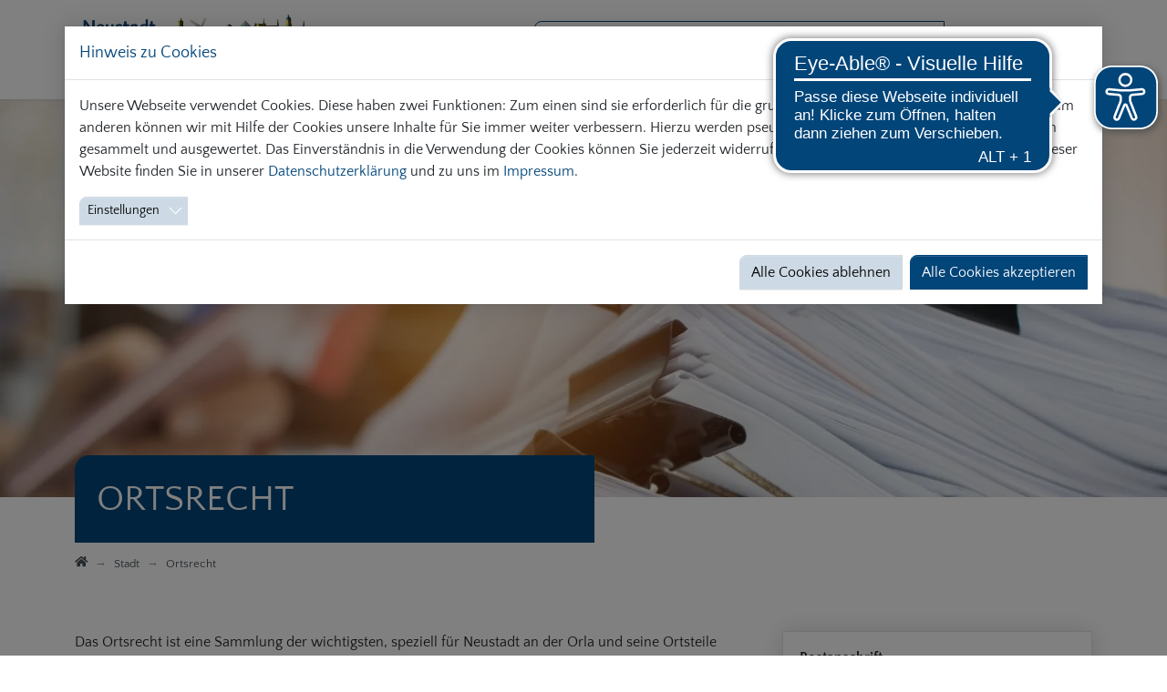

--- FILE ---
content_type: text/html; charset=utf-8
request_url: https://www.neustadtanderorla.de/stadt/ortsrecht/
body_size: 30274
content:
<!DOCTYPE html>
<html dir="ltr" lang="de-DE">
<head>

<meta charset="utf-8">
<!-- 
	This website is powered by TYPO3 - inspiring people to share!
	TYPO3 is a free open source Content Management Framework initially created by Kasper Skaarhoj and licensed under GNU/GPL.
	TYPO3 is copyright 1998-2025 of Kasper Skaarhoj. Extensions are copyright of their respective owners.
	Information and contribution at https://typo3.org/
-->


<link rel="icon" href="/favicon.png" type="image/png">
<title>Ortsrecht | Neustadt Orla</title>
<meta name="generator" content="TYPO3 CMS" />
<meta name="viewport" content="width=device-width minimum-scale=1.0 maximum-scale=1.0 user-scalable=no" />
<meta property="og:type" content="website" />
<meta property="og:site_name" content="Neustadt Orla" />
<meta name="twitter:card" content="summary" />
<meta name="navtitle" content="Ortsrecht" />
<meta name="sitename" content="Neustadt Orla" />
<link rel="preload" href="/typo3conf/ext/jn_t3bootstrap_sitepackage/Resources/Public/Fonts/QuattrocentoSans/quattrocento-sans-v18-latin-ext_latin-regular.woff2" as="font" type="font/woff2" crossorigin/>
<link rel="preload" href="/typo3conf/ext/jn_t3bootstrap_sitepackage/Resources/Public/Fonts/QuattrocentoSans/quattrocento-sans-v18-latin-ext_latin-700.woff2" as="font" type="font/woff2" crossorigin/>
<link rel="preload" href="/typo3conf/ext/jn_t3bootstrap_sitepackage/Resources/Public/Fonts/T3Bootstrap/icons.woff2" as="font" type="font/woff2" crossorigin/>


<link rel="stylesheet" href="/typo3temp/assets/css/9eb52fa01de1791da80ccd17a4fb0b5c.css?1699882325" media="all">
<link rel="stylesheet" href="/typo3conf/ext/cookieman/Resources/Public/Themes/bootstrap5-modal/cookieman-theme.min.css?1674751948" media="all">
<link rel="stylesheet" href="/typo3conf/ext/ws_slider/Resources/Public/CSS/Owl/owl.carousel.css?1667814144" media="all">
<link rel="stylesheet" href="/typo3conf/ext/ws_slider/Resources/Public/CSS/Owl/owl.theme.default.css?1667814144" media="all">
<link rel="stylesheet" href="/typo3conf/ext/ws_slider/Resources/Public/CSS/Flexslider/flexslider.css?1667814144" media="all">
<link rel="stylesheet" href="/typo3conf/ext/ws_slider/Resources/Public/CSS/Flexslider/mods.css?1667814144" media="all">
<link rel="stylesheet" href="/typo3conf/ext/ws_slider/Resources/Public/CSS/TinySlider/tiny-slider.css?1667814144" media="all">
<link rel="stylesheet" href="/typo3conf/ext/ws_slider/Resources/Public/CSS/Slick/slick.css?1667814144" media="all">
<link rel="stylesheet" href="/typo3conf/ext/ws_slider/Resources/Public/CSS/Slick/slick-theme.css?1667814144" media="all">
<link rel="stylesheet" href="/typo3temp/assets/css/jn_t3bootstrap_sitepackage/aos.css?1761295811" media="all">
<link rel="stylesheet" href="/typo3conf/ext/md_fullcalendar/Resources/Public/fullcalendar/lib/main.min.css?1668420913" media="all">
<link rel="stylesheet" href="/typo3conf/ext/wrs_pannellum/Resources/Public/Vendor/pannellum/pannellum.css?1726137679" media="all">
<link rel="stylesheet" href="/typo3conf/ext/wrs_pannellum/Resources/Public/Css/wrspannellum.css?1726137679" media="all">
<link rel="stylesheet" href="/typo3conf/ext/jn_cookieconsent/Resources/Public/style/jn_cookieconsent.css?1715163909" media="screen">
<link rel="stylesheet" href="/typo3temp/assets/css/jn_t3bootstrap_sitepackage/main.css?1761297340" media="all">
<link rel="stylesheet" href="/typo3temp/assets/css/jn_t3bootstrap_sitepackage/fonts.css?1761295811" media="all">
<link rel="stylesheet" href="/typo3conf/ext/jn_t3bootstrap_sitepackage/Resources/Public/CSS/smartmenus/jquery.smartmenus.bootstrap.css?1662630287" media="all">
<style media="all">
/*<![CDATA[*/
<!-- 
/*!
 * mmenu.js
 * mmenujs.com
 *
 * Copyright (c) Fred Heusschen
 * frebsite.nl
 *
 * License: CC-BY-NC-4.0
 * http://creativecommons.org/licenses/by-nc/4.0/
 */:root{--mm-lineheight:20px;--mm-listitem-size:50px;--mm-navbar-size:50px;--mm-toggle-size:34px}.mm-hidden{display:none!important}.mm-wrapper{overflow-x:hidden;position:relative}.mm-btn{-webkit-box-flex:0;-ms-flex-positive:0;flex-grow:0;-ms-flex-negative:0;flex-shrink:0;position:relative;-webkit-box-sizing:border-box;box-sizing:border-box;width:50px;padding:0}.mm-btn:after,.mm-btn:before{border:2px solid var(--mm-color-icon)}.mm-btn--next:after,.mm-btn--prev:before{content:"";border-bottom:none;border-right:none;-webkit-box-sizing:content-box;box-sizing:content-box;display:block;width:8px;height:8px;margin:auto;position:absolute;top:0;bottom:0}.mm-btn--prev:before{-webkit-transform:rotate(-45deg);-ms-transform:rotate(-45deg);transform:rotate(-45deg);left:23px;right:auto}.mm-btn--next:after{-webkit-transform:rotate(135deg);-ms-transform:rotate(135deg);transform:rotate(135deg);right:23px;left:auto}.mm-btn--close:after,.mm-btn--close:before{content:"";-webkit-box-sizing:content-box;box-sizing:content-box;display:block;width:5px;height:5px;margin:auto;position:absolute;top:0;bottom:0;-webkit-transform:rotate(-45deg);-ms-transform:rotate(-45deg);transform:rotate(-45deg)}.mm-btn--close:before{border-right:none;border-bottom:none;right:18px}.mm-btn--close:after{border-left:none;border-top:none;right:25px}.mm-btnreset{background:0 0;border:none;padding:0;cursor:pointer}[dir=rtl] .mm-btn--next:after{-webkit-transform:rotate(-45deg);-ms-transform:rotate(-45deg);transform:rotate(-45deg);left:23px;right:auto}[dir=rtl] .mm-btn--prev:before{-webkit-transform:rotate(135deg);-ms-transform:rotate(135deg);transform:rotate(135deg);right:23px;left:auto}[dir=rtl] .mm-btn--close:after,[dir=rtl] .mm-btn--close:before{right:auto}[dir=rtl] .mm-btn--close:before{left:25px}[dir=rtl] .mm-btn--close:after{left:18px}.mm-divider{-o-text-overflow:ellipsis;text-overflow:ellipsis;white-space:nowrap;overflow:hidden;min-height:var(--mm-lineheight);padding:calc(((var(--mm-listitem-size) * .65) - var(--mm-lineheight)) * .5) 20px;font-size:75%;text-transform:uppercase;background:var(--mm-color-background);background-image:-webkit-gradient(linear,left top,left bottom,from(var(--mm-color-background-highlight)),to(var(--mm-color-background-highlight)));background-image:-o-linear-gradient(var(--mm-color-background-highlight),var(--mm-color-background-highlight));background-image:linear-gradient(var(--mm-color-background-highlight),var(--mm-color-background-highlight));opacity:1;-webkit-transition:opacity .4s ease;-o-transition:opacity .4s ease;transition:opacity .4s ease}@supports ((position:-webkit-sticky) or (position:sticky)){.mm-divider{position:-webkit-sticky;position:sticky;z-index:2;top:0}.mm-navbar:not(.mm-hidden)~.mm-listview .mm-divider{top:var(--mm-navbar-size)}}.mm-listview{list-style:none;display:block;padding:0;margin:0}.mm-listitem{display:-webkit-box;display:-ms-flexbox;display:flex;-ms-flex-wrap:wrap;flex-wrap:wrap;position:relative;padding:0;margin:0;list-style:none;color:var(--mm-color-text);border-color:var(--mm-color-border)}.mm-listitem:after{content:"";border-color:inherit;border-bottom-width:1px;border-bottom-style:solid;display:block;position:absolute;left:20px;right:0;bottom:0}.mm-listitem__btn,.mm-listitem__text{display:block;padding:calc((var(--mm-listitem-size) - var(--mm-lineheight))/ 2) 0;color:inherit}.mm-listitem__text{-o-text-overflow:ellipsis;text-overflow:ellipsis;white-space:nowrap;overflow:hidden;padding-left:20px;padding-right:20px;-webkit-box-flex:1;-ms-flex-positive:1;flex-grow:1;-ms-flex-preferred-size:10%;flex-basis:10%}.mm-listitem__btn{background:rgba(3,2,1,0);border-color:inherit;width:auto;padding-right:50px;position:relative}.mm-listitem__btn:not(.mm-listitem__text){border-left-width:1px;border-left-style:solid}.mm-listitem--selected>.mm-listitem__text{background:var(--mm-color-background-emphasis)}.mm-listitem--opened>.mm-listitem__btn,.mm-listitem--opened>.mm-panel{background:var(--mm-color-background-highlight)}[dir=rtl] .mm-listitem:after{left:0;right:20px}[dir=rtl] .mm-listitem__btn{padding-left:50px;border-left-width:0;border-left-style:none}[dir=rtl] .mm-listitem__btn:not(.mm-listitem__text){padding-right:0;border-right-width:1px;border-right-style:solid}.mm-menu{display:-webkit-box;display:-ms-flexbox;display:flex;-webkit-box-orient:vertical;-webkit-box-direction:normal;-ms-flex-direction:column;flex-direction:column;padding:0;margin:0;position:absolute;top:0;right:0;bottom:0;left:0;z-index:0;-ms-scroll-chaining:none;overscroll-behavior:none;background:var(--mm-color-background);border-color:var(--mm-color-border);color:var(--mm-color-text);line-height:var(--mm-lineheight);-webkit-tap-highlight-color:var(--mm-color-background-emphasis);-webkit-font-smoothing:antialiased;-moz-osx-font-smoothing:grayscale}.mm-menu ::-webkit-input-placeholder{color:var(--mm-color-text-dimmed)}.mm-menu ::-moz-placeholder{color:var(--mm-color-text-dimmed)}.mm-menu :-ms-input-placeholder{color:var(--mm-color-text-dimmed)}.mm-menu ::-ms-input-placeholder{color:var(--mm-color-text-dimmed)}.mm-menu ::placeholder{color:var(--mm-color-text-dimmed)}.mm-menu,.mm-menu *{-webkit-box-sizing:border-box;box-sizing:border-box}.mm-menu :focus,.mm-menu :focus-visible,.mm-menu:focus,.mm-menu:focus-visible{outline:0}.mm-menu a:focus,.mm-menu button:focus,.mm-menu label:focus{outline:0}.mm-menu a:focus-visible,.mm-menu button:focus-visible,.mm-menu label:focus-visible{outline:2px solid var(--mm-color-focusring);outline-offset:-5px}.mm-menu input:focus,.mm-menu input:focus-visible,.mm-menu select:focus,.mm-menu select:focus-visible,.mm-menu textarea:focus,.mm-menu textarea:focus-visible{outline:2px solid var(--mm-color-focusring);outline-offset:2px}.mm-menu a,.mm-menu a:active,.mm-menu a:hover,.mm-menu a:link,.mm-menu a:visited{text-decoration:none;color:inherit}[dir=rtl] .mm-menu{direction:rtl}.mm-navbar{display:-webkit-box;display:-ms-flexbox;display:flex;min-height:var(--mm-navbar-size);padding-top:env(safe-area-inset-top);color:var(--mm-color-text-dimmed);text-align:center;opacity:1;background:var(--mm-color-background);border-bottom:1px solid var(--mm-color-border);-webkit-transition:opacity .4s ease;-o-transition:opacity .4s ease;transition:opacity .4s ease;position:-webkit-sticky;position:sticky;top:0;z-index:2}.mm-navbar>*{-webkit-box-flex:1;-ms-flex-positive:1;flex-grow:1;display:-webkit-box;display:-ms-flexbox;display:flex;-webkit-box-align:center;-ms-flex-align:center;align-items:center;-webkit-box-pack:center;-ms-flex-pack:center;justify-content:center;-webkit-box-sizing:border-box;box-sizing:border-box}.mm-navbar__btn{-webkit-box-flex:0;-ms-flex-positive:0;flex-grow:0}.mm-navbar__title{-webkit-box-flex:1;-ms-flex:1 1 50%;flex:1 1 50%;display:-webkit-box;display:-ms-flexbox;display:flex;padding:0 20px;overflow:hidden}.mm-navbar__title[href="#"]{pointer-events:none}.mm-navbar__title>span{-o-text-overflow:ellipsis;text-overflow:ellipsis;white-space:nowrap;overflow:hidden}.mm-btn.mm-hidden+.mm-navbar__title:not(:last-child){padding-left:60px;padding-right:10px}.mm-btn:not(.mm-hidden)+.mm-navbar__title:last-child{padding-left:10px;padding-right:60px}[dir=rtl] .mm-navbar{-webkit-box-orient:horizontal;-webkit-box-direction:reverse;-ms-flex-direction:row-reverse;flex-direction:row-reverse}.mm-panel{visibility:hidden;position:absolute;left:0;right:0;top:0;bottom:0;z-index:1;-webkit-overflow-scrolling:touch;overflow:hidden;overflow-y:auto;-ms-scroll-chaining:none;overscroll-behavior:contain;color:var(--mm-color-text);border-color:var(--mm-color-border);background:var(--mm-color-background);-webkit-transform:translate3d(100%,0,0);transform:translate3d(100%,0,0);-webkit-transition:visibility 0s linear .4s,left .4s ease 0s,-webkit-transform .4s ease 0s;transition:visibility 0s linear .4s,left .4s ease 0s,-webkit-transform .4s ease 0s;-o-transition:visibility 0s linear .4s,transform .4s ease 0s,left .4s ease 0s;transition:visibility 0s linear .4s,transform .4s ease 0s,left .4s ease 0s;transition:visibility 0s linear .4s,transform .4s ease 0s,left .4s ease 0s,-webkit-transform .4s ease 0s}.mm-panel:after{content:"";display:block;height:var(--mm-listitem-size)}.mm-panel:focus{outline:0}.mm-panel--opened{visibility:visible;z-index:2;-webkit-transform:translate3d(0,0,0);transform:translate3d(0,0,0);-webkit-transition-delay:0s;-o-transition-delay:0s;transition-delay:0s}.mm-panel--parent{-webkit-transform:translate3d(-30%,0,0);transform:translate3d(-30%,0,0);z-index:0}.mm-panel--highest{z-index:3}.mm-menu--opened .mm-panel--noanimation{-webkit-transition:none!important;-o-transition:none!important;transition:none!important;-webkit-transition-duration:0s!important;-o-transition-duration:0s!important;transition-duration:0s!important}.mm-panel__content{padding:20px 20px 0}[dir=rtl] .mm-panel{-webkit-transform:translate3d(-100%,0,0);transform:translate3d(-100%,0,0)}[dir=rtl] .mm-panel--opened{-webkit-transform:translate3d(0,0,0);transform:translate3d(0,0,0)}[dir=rtl] .mm-panel--parent{-webkit-transform:translate3d(30%,0,0);transform:translate3d(30%,0,0)}.mm-panels{-webkit-box-flex:1;-ms-flex-positive:1;flex-grow:1;position:relative;height:100%;overflow:hidden;background:var(--mm-color-background);border-color:var(--mm-color-border);color:var(--mm-color-text)}.mm-panels:focus{outline:0}.mm-toggle{display:-webkit-box;display:-ms-flexbox;display:flex;-ms-flex-item-align:center;align-self:center;-webkit-box-flex:calc((var(--mm-toggle-size) * 1.7));-ms-flex:calc((var(--mm-toggle-size) * 1.7)) 0 0px;flex:calc((var(--mm-toggle-size) * 1.7)) 0 0;height:var(--mm-toggle-size);margin-right:10px;-webkit-appearance:none!important;-moz-appearance:none!important;appearance:none!important;border:none!important;border-radius:var(--mm-toggle-size);background:var(--mm-color-border);border:var(--mm-color-border);cursor:pointer;-webkit-transition:background-color .3s ease;-o-transition:background-color .3s ease;transition:background-color .3s ease}.mm-toggle:before{content:"";aspect-ratio:1;margin:2px;border-radius:100%;background:var(--mm-color-background);-webkit-transition:-webkit-transform .2s ease;transition:-webkit-transform .2s ease;-o-transition:transform .2s ease;transition:transform .2s ease;transition:transform .2s ease,-webkit-transform .2s ease}.mm-toggle:checked{background:#4bd963}.mm-toggle:checked:before{-webkit-transform:translateX(calc(var(--mm-toggle-size) * 1.7 - var(--mm-toggle-size)));-ms-transform:translateX(calc(var(--mm-toggle-size) * 1.7 - var(--mm-toggle-size)));transform:translateX(calc(var(--mm-toggle-size) * 1.7 - var(--mm-toggle-size)))}.mm-listitem--vertical>.mm-panel{position:static;width:100%;padding:10px 0 10px 10px;-webkit-transform:none!important;-ms-transform:none!important;transform:none!important;-webkit-transition:none!important;-o-transition:none!important;transition:none!important}.mm-listitem--vertical>.mm-panel:after{content:none;display:none}.mm-listitem--vertical:not(.mm-listitem--opened)>.mm-panel{display:none}.mm-listitem--vertical.mm-listitem--opened>.mm-panel{visibility:visible}.mm-listitem--vertical>.mm-listitem__btn{height:var(--mm-listitem-size);bottom:auto}.mm-listitem--vertical .mm-listitem:last-child:after{border-color:transparent}.mm-listitem--opened>.mm-listitem__btn:after{-webkit-transform:rotate(225deg);-ms-transform:rotate(225deg);transform:rotate(225deg);right:19px}:root{--mm-size:80%;--mm-min-size:240px;--mm-max-size:440px}.mm-menu--offcanvas{position:fixed;z-index:0;-webkit-transition:visibility 0s linear .4s;-o-transition:visibility 0s linear .4s;transition:visibility 0s linear .4s}.mm-menu--offcanvas.mm-menu--opened{-webkit-transition-delay:0s;-o-transition-delay:0s;transition-delay:0s}.mm-menu--offcanvas:not(.mm-menu--opened){visibility:hidden;pointer-events:none}.mm-menu--offcanvas:not(.mm-menu--opened) *{visibility:inherit}.mm-page{-webkit-box-sizing:border-box;box-sizing:border-box;min-height:100vh;background:inherit}.mm-slideout{position:relative;z-index:1;width:100%;-webkit-transition:width .4s ease,-webkit-transform .4s ease;transition:width .4s ease,-webkit-transform .4s ease;-o-transition:width .4s ease,transform .4s ease;transition:width .4s ease,transform .4s ease;transition:width .4s ease,transform .4s ease,-webkit-transform .4s ease}.mm-wrapper--opened,.mm-wrapper--opened body{overflow:hidden}.mm-wrapper__blocker{visibility:hidden;position:fixed;top:0;right:0;bottom:0;left:100%;z-index:2;overflow:hidden;opacity:0;background:#00000066;-webkit-transition:opacity .4s ease .4s;-o-transition:opacity .4s ease .4s;transition:opacity .4s ease .4s}.mm-wrapper--opened .mm-wrapper__blocker{visibility:visible;left:0}.mm-wrapper--opened .mm-wrapper__blocker{opacity:.5}.mm-wrapper__blocker:focus{opacity:1}.mm-menu{--mm-translate-multiplier:1;--mm-translate-horizontal:0;--mm-translate-vertical:0}.mm-menu--position-left-front,.mm-menu--position-top{--mm-translate-multiplier:-1}.mm-menu--position-left,.mm-menu--position-left-front{right:auto}.mm-menu--position-right,.mm-menu--position-right-front{left:auto}.mm-menu--position-left,.mm-menu--position-left-front,.mm-menu--position-right,.mm-menu--position-right-front{width:clamp(var(--mm-min-size),var(--mm-size),var(--mm-max-size))}.mm-menu--position-left-front,.mm-menu--position-right-front{--mm-translate-horizontal:calc(
      var(--mm-translate-multiplier) * 100%
  )}.mm-menu--position-top{bottom:auto}.mm-menu--position-bottom{top:auto}.mm-menu--position-bottom,.mm-menu--position-top{--mm-translate-vertical:calc(
      var(--mm-translate-multiplier) * 100%
  );width:100%;height:clamp(var(--mm-min-size),var(--mm-size),var(--mm-max-size))}.mm-menu--position-bottom,.mm-menu--position-left-front,.mm-menu--position-right-front,.mm-menu--position-top{z-index:2;will-change:transform;-webkit-transform:translate3d(var(--mm-translate-horizontal),var(--mm-translate-vertical),0);transform:translate3d(var(--mm-translate-horizontal),var(--mm-translate-vertical),0);-webkit-transition:visibility 0s linear .4s,-webkit-transform .4s ease 0s;transition:visibility 0s linear .4s,-webkit-transform .4s ease 0s;-o-transition:visibility 0s linear .4s,transform .4s ease 0s;transition:visibility 0s linear .4s,transform .4s ease 0s;transition:visibility 0s linear .4s,transform .4s ease 0s,-webkit-transform .4s ease 0s}.mm-menu--position-bottom.mm-menu--opened,.mm-menu--position-left-front.mm-menu--opened,.mm-menu--position-right-front.mm-menu--opened,.mm-menu--position-top.mm-menu--opened{-webkit-transform:translate3d(0,0,0);transform:translate3d(0,0,0)}.mm-wrapper{--mm-translate-multiplier:1}.mm-wrapper--position-right{--mm-translate-multiplier:-1}.mm-wrapper--position-left .mm-slideout,.mm-wrapper--position-right .mm-slideout{will-change:transform}.mm-wrapper--position-left.mm-wrapper--opened .mm-slideout,.mm-wrapper--position-right.mm-wrapper--opened .mm-slideout{-webkit-transform:translate3d(clamp(calc(var(--mm-translate-multiplier) * var(--mm-min-size)),calc(var(--mm-translate-multiplier) * var(--mm-size)),calc(var(--mm-translate-multiplier) * var(--mm-max-size))),0,0);transform:translate3d(clamp(calc(var(--mm-translate-multiplier) * var(--mm-min-size)),calc(var(--mm-translate-multiplier) * var(--mm-size)),calc(var(--mm-translate-multiplier) * var(--mm-max-size))),0,0)}.mm-wrapper--position-bottom .mm-wrapper__blocker,.mm-wrapper--position-left-front .mm-wrapper__blocker,.mm-wrapper--position-right-front .mm-wrapper__blocker,.mm-wrapper--position-top .mm-wrapper__blocker{z-index:1}.mm-menu--theme-light{--mm-color-background:#f3f3f3;--mm-color-border:rgb(0 0 0 / 0.15);--mm-color-icon:rgb(0 0 0 / 0.4);--mm-color-text:rgb(0 0 0 / 0.8);--mm-color-text-dimmed:rgb(0 0 0 / 0.4);--mm-color-background-highlight:rgb(0 0 0 / 0.05);--mm-color-background-emphasis:rgb(255 255 255 / 0.75);--mm-color-focusring:#06c}.mm-menu--theme-light-contrast{--mm-color-background:#f3f3f3;--mm-color-border:rgb(0 0 0 / 0.5);--mm-color-icon:rgb(0 0 0 / 0.5);--mm-color-text:#000;--mm-color-text-dimmed:rgb(0 0 0 / 0.7);--mm-color-background-highlight:rgb(0 0 0 / 0.05);--mm-color-background-emphasis:rgb(255 255 255 / 0.9);--mm-color-focusring:#06c}.mm-menu--theme-dark{--mm-color-background:#333;--mm-color-border:rgb(0, 0, 0, 0.4);--mm-color-icon:rgb(255, 255, 255, 0.4);--mm-color-text:rgb(255, 255, 255, 0.8);--mm-color-text-dimmed:rgb(255, 255, 255, 0.4);--mm-color-background-highlight:rgb(255, 255, 255, 0.08);--mm-color-background-emphasis:rgb(0, 0, 0, 0.1);--mm-color-focusring:#06c}.mm-menu--theme-dark-contrast{--mm-color-background:#333;--mm-color-border:rgb(255 255 255 / 0.5);--mm-color-icon:rgb(255 255 255 / 0.5);--mm-color-text:#fff;--mm-color-text-dimmed:rgb(255 255 255 / 0.7);--mm-color-background-highlight:rgb(255 255 255 / 0.1);--mm-color-background-emphasis:rgb(0 0 0 / 0.3);--mm-color-focusring:#06c}.mm-menu--theme-white{--mm-color-background:#fff;--mm-color-border:rgb(0 0 0 / 0.15);--mm-color-icon:rgb(0 0 0 / 0.3);--mm-color-text:rgb(0 0 0 / 0.8);--mm-color-text-dimmed:rgb(0 0 0 / 0.3);--mm-color-background-highlight:rgb(0 0 0 / 0.06);--mm-color-background-emphasis:rgb(0 0 0 / 0.03);--mm-color-focusring:#06c}.mm-menu--theme-white-contrast{--mm-color-background:#fff;--mm-color-border:rgb(0 0 0 / 0.5);--mm-color-icon:rgb(0 0 0 / 0.5);--mm-color-text:#000;--mm-color-text-dimmed:rgb(0 0 0 / 0.7);--mm-color-background-highlight:rgb(0 0 0 / 0.07);--mm-color-background-emphasis:rgb(0 0 0 / 0.035);--mm-color-focusring:#06c}.mm-menu--theme-black{--mm-color-background:#000;--mm-color-border:rgb(255 255 255 / 0.2);--mm-color-icon:rgb(255 255 255 / 0.4);--mm-color-text:rgb(255 255 255 / 0.7);--mm-color-text-dimmed:rgb(255 255 255 / 0.4);--mm-color-background-highlight:rgb(255 255 255 / 0.1);--mm-color-background-emphasis:rgb(255 255 255 / 0.06);--mm-color-focusring:#06c}.mm-menu--theme-black-contrast{--mm-color-background:#000;--mm-color-border:rgb(255 255 255 / 0.5);--mm-color-icon:rgb(255 255 255 / 0.5);--mm-color-text:#fff;--mm-color-text-dimmed:rgb(255 255 255 / 0.6);--mm-color-background-highlight:rgb(255 255 255 / 0.125);--mm-color-background-emphasis:rgb(255 255 255 / 0.1);--mm-color-focusring:#06c}.mm-counter{display:block;padding-left:20px;float:right;text-align:right;color:var(--mm-color-text-dimmed)}[dir=rtl] .mm-counter{text-align:left;float:left;padding-left:0;padding-right:20px}:root{--mm-iconbar-size:50px}.mm-menu--iconbar-left .mm-navbars,.mm-menu--iconbar-left .mm-panels{margin-left:var(--mm-iconbar-size)}.mm-menu--iconbar-right .mm-navbars,.mm-menu--iconbar-right .mm-panels{margin-right:var(--mm-iconbar-size)}.mm-iconbar{display:none;position:absolute;top:0;bottom:0;z-index:2;width:var(--mm-iconbar-size);overflow:hidden;-webkit-box-sizing:border-box;box-sizing:border-box;border:0 solid;border-color:var(--mm-color-border);background:var(--mm-color-background);color:var(--mm-color-text-dimmed);text-align:center}.mm-menu--iconbar-left .mm-iconbar,.mm-menu--iconbar-right .mm-iconbar{display:-webkit-box;display:-ms-flexbox;display:flex;-webkit-box-orient:vertical;-webkit-box-direction:normal;-ms-flex-direction:column;flex-direction:column;-webkit-box-pack:justify;-ms-flex-pack:justify;justify-content:space-between}.mm-menu--iconbar-left .mm-iconbar{border-right-width:1px;left:0}.mm-menu--iconbar-right .mm-iconbar{border-left-width:1px;right:0}.mm-iconbar__bottom,.mm-iconbar__top{width:100%;-webkit-overflow-scrolling:touch;overflow:hidden;overflow-y:auto;-ms-scroll-chaining:none;overscroll-behavior:contain}.mm-iconbar__bottom>*,.mm-iconbar__top>*{-webkit-box-sizing:border-box;box-sizing:border-box;display:block;padding:calc((var(--mm-iconbar-size) - var(--mm-lineheight))/ 2) 0}.mm-iconbar__bottom a,.mm-iconbar__bottom a:hover,.mm-iconbar__top a,.mm-iconbar__top a:hover{text-decoration:none}.mm-iconbar__tab--selected{background:var(--mm-color-background-emphasis)}:root{--mm-iconpanel-size:50px}.mm-panel--iconpanel-0{left:0}.mm-panel--iconpanel-1{left:var(--mm-iconpanel-size)}.mm-panel--iconpanel-2{left:calc(var(--mm-iconpanel-size) * 2)}.mm-panel--iconpanel-3{left:calc(var(--mm-iconpanel-size) * 3)}.mm-panel--iconpanel-first~.mm-panel{left:var(--mm-iconpanel-size)}.mm-menu--iconpanel .mm-panel--parent .mm-divider,.mm-menu--iconpanel .mm-panel--parent .mm-navbar{opacity:0}.mm-menu--iconpanel .mm-panels>.mm-panel--parent{visibility:visible!important;overflow-y:hidden;-webkit-transform:unset;-ms-transform:unset;transform:unset}.mm-menu--iconpanel .mm-panels>.mm-panel:not(.mm-panel--iconpanel-first):not(.mm-panel--iconpanel-0){border-left-width:1px;border-left-style:solid}.mm-panel__blocker{display:block;visibility:hidden;position:absolute;top:0;right:0;left:0;z-index:3;opacity:0;background:var(--mm-color-background)}.mm-panel--parent .mm-panel__blocker{visibility:visible;bottom:-100000px;opacity:.6}[dir=rtl] .mm-menu--iconpanel .mm-panels>.mm-panel{left:0;right:auto;-webkit-transition-property:width,-webkit-transform;transition-property:width,-webkit-transform;-o-transition-property:transform,width;transition-property:transform,width;transition-property:transform,width,-webkit-transform}[dir=rtl] .mm-menu--iconpanel .mm-panels>.mm-panel:not(.mm-panel--iconpanel-first):not(.mm-panel--iconpanel-0){border-left:none;border-right:1px solid;border-color:inherit}.mm-navbars{-ms-flex-negative:0;flex-shrink:0}.mm-navbars .mm-navbar{position:relative;padding-top:0;border-bottom:none}.mm-navbars--top{border-bottom:1px solid var(--mm-color-border)}.mm-navbars--top .mm-navbar:first-child{padding-top:env(safe-area-inset-top)}.mm-navbars--bottom{border-top:1px solid var(--mm-color-border)}.mm-navbars--bottom .mm-navbar:last-child{padding-bottom:env(safe-area-inset-bottom)}.mm-navbar__breadcrumbs{-o-text-overflow:ellipsis;text-overflow:ellipsis;white-space:nowrap;overflow:hidden;-webkit-box-flex:1;-ms-flex:1 1 50%;flex:1 1 50%;display:-webkit-box;display:-ms-flexbox;display:flex;-webkit-box-pack:start;-ms-flex-pack:start;justify-content:flex-start;padding:0 20px;overflow-x:auto;-webkit-overflow-scrolling:touch}.mm-navbar__breadcrumbs>*{display:-webkit-box;display:-ms-flexbox;display:flex;-webkit-box-align:center;-ms-flex-align:center;align-items:center;-webkit-box-pack:center;-ms-flex-pack:center;justify-content:center;padding-right:6px}.mm-navbar__breadcrumbs>a{text-decoration:underline}.mm-navbar__breadcrumbs:not(:last-child){padding-right:0}.mm-btn:not(.mm-hidden)+.mm-navbar__breadcrumbs{padding-left:0}.mm-navbar__tab{padding:0 10px;border:1px solid transparent}.mm-navbar__tab--selected{background:var(--mm-color-background)}.mm-navbar__tab--selected:not(:first-child){border-left-color:var(--mm-color-border)}.mm-navbar__tab--selected:not(:last-child){border-right-color:var(--mm-color-border)}.mm-navbars--top.mm-navbars--has-tabs{border-bottom:none}.mm-navbars--top.mm-navbars--has-tabs .mm-navbar{background:var(--mm-color-background-emphasis)}.mm-navbars--top.mm-navbars--has-tabs .mm-navbar--tabs~.mm-navbar{background:var(--mm-color-background)}.mm-navbars--top.mm-navbars--has-tabs .mm-navbar:not(.mm-navbar--tabs):last-child{border-bottom:1px solid var(--mm-color-border)}.mm-navbars--top .mm-navbar__tab{border-bottom-color:var(--mm-color-border)}.mm-navbars--top .mm-navbar__tab--selected{border-top-color:var(--mm-color-border);border-bottom-color:transparent}.mm-navbars--top .mm-navbar__tab:not(:first-child){border-top-left-radius:5px}.mm-navbars--top .mm-navbar__tab:not(:last-child){border-top-right-radius:5px}.mm-navbars--bottom.mm-navbar--has-tabs{border-top:none}.mm-navbars--bottom.mm-navbar--has-tabs .mm-navbar{background:var(--mm-color-background)}.mm-navbars--bottom.mm-navbar--has-tabs .mm-navbar--tabs,.mm-navbars--bottom.mm-navbar--has-tabs .mm-navbar--tabs~.mm-navbar{background:var(--mm-color-background-emphasis)}.mm-navbars--bottom .mm-navbar__tab{border-top-color:var(--mm-color-border)}.mm-navbars--bottom .mm-navbar__tab--selected{border-bottom-color:var(--mm-color-border);border-top-color:transparent}.mm-navbars--bottom .mm-navbar__tab:not(:first-child){border-bottom-left-radius:5px}.mm-navbars--bottom .mm-navbar__tab:not(:last-child){border-bottom-right-radius:5px}.mm-searchfield{display:-webkit-box;display:-ms-flexbox;display:flex;-webkit-box-flex:1;-ms-flex-positive:1;flex-grow:1;height:var(--mm-navbar-size);padding:0;overflow:hidden}.mm-searchfield__input{display:-webkit-box;display:-ms-flexbox;display:flex;-webkit-box-flex:1;-ms-flex:1;flex:1;-webkit-box-align:center;-ms-flex-align:center;align-items:center;position:relative;width:100%;max-width:100%;padding:0 10px;-webkit-box-sizing:border-box;box-sizing:border-box}.mm-searchfield__input input{display:block;width:100%;max-width:100%;height:calc(var(--mm-navbar-size) * .7);min-height:auto;max-height:auto;margin:0;padding:0 10px;-webkit-box-sizing:border-box;box-sizing:border-box;border:none;border-radius:4px;line-height:calc(var(--mm-navbar-size) * .7);font:inherit;font-size:inherit}.mm-searchfield__input input,.mm-searchfield__input input:focus,.mm-searchfield__input input:hover{background:var(--mm-color-background-highlight);color:var(--mm-color-text)}.mm-menu[class*=-contrast] .mm-searchfield__input input{border:1px solid var(--mm-color-border)}.mm-searchfield__input input::-ms-clear{display:none}.mm-searchfield__btn{display:none;position:absolute;right:0;top:0;bottom:0}.mm-searchfield--searching .mm-searchfield__btn{display:block}.mm-searchfield__cancel{display:block;visibility:hidden;max-width:0;line-height:var(--mm-navbar-size);text-decoration:none;-webkit-transition:none .2s linear;-o-transition:none .2s linear;transition:none .2s linear;-webkit-transition-property:visibility,max-width,padding;-o-transition-property:visibility,max-width,padding;transition-property:visibility,max-width,padding}.mm-searchfield--cancelable .mm-searchfield__cancel{visibility:visible;max-width:75px;margin-left:-10px;padding:0 10px}.mm-panel--search{left:0!important;right:0!important;width:100%!important;border:none!important}.mm-panel__splash{padding:20px}.mm-panel--searching .mm-panel__splash{display:none}.mm-panel__noresults{display:none;padding:40px 20px;color:var(--mm-color-text-dimmed);text-align:center;font-size:150%}.mm-panel--noresults .mm-panel__noresults{display:block}:root{--mm-sectionindexer-size:20px}.mm-sectionindexer{background:inherit;text-align:center;font-size:12px;-webkit-box-sizing:border-box;box-sizing:border-box;width:var(--mm-sectionindexer-size);position:absolute;top:0;bottom:0;right:calc(0px - var(--mm-sectionindexer-size));z-index:5;-webkit-transition:right .4s ease;-o-transition:right .4s ease;transition:right .4s ease;display:-webkit-box;display:-ms-flexbox;display:flex;-webkit-box-orient:vertical;-webkit-box-direction:normal;-ms-flex-direction:column;flex-direction:column;-webkit-box-pack:space-evenly;-ms-flex-pack:space-evenly;justify-content:space-evenly}.mm-sectionindexer a{color:var(--mm-color-text-dimmed);line-height:1;text-decoration:none;display:block}.mm-sectionindexer~.mm-panel{padding-right:0}.mm-sectionindexer--active{right:0}.mm-sectionindexer--active~.mm-panel{padding-right:var(--mm-sectionindexer-size)}.mm-menu--selected-hover .mm-listitem__btn,.mm-menu--selected-hover .mm-listitem__text,.mm-menu--selected-parent .mm-listitem__btn,.mm-menu--selected-parent .mm-listitem__text{-webkit-transition:background-color .4s ease;-o-transition:background-color .4s ease;transition:background-color .4s ease}@media (hover:hover){.mm-menu--selected-hover .mm-listview:hover>.mm-listitem--selected:not(:hover)>.mm-listitem__text{background:0 0}.mm-menu--selected-hover .mm-listitem__btn:hover,.mm-menu--selected-hover .mm-listitem__text:hover{background:var(--mm-color-background-emphasis)}}.mm-menu--selected-parent .mm-listitem__btn,.mm-menu--selected-parent .mm-listitem__text{-webkit-transition-delay:.2s;-o-transition-delay:.2s;transition-delay:.2s}@media (hover:hover){.mm-menu--selected-parent .mm-listitem__btn:hover,.mm-menu--selected-parent .mm-listitem__text:hover{-webkit-transition-delay:0s;-o-transition-delay:0s;transition-delay:0s}}.mm-menu--selected-parent .mm-panel--parent .mm-listitem:not(.mm-listitem--selected-parent)>.mm-listitem__text{background:0 0}.mm-menu--selected-parent .mm-listitem--selected-parent>.mm-listitem__btn,.mm-menu--selected-parent .mm-listitem--selected-parent>.mm-listitem__text{background:var(--mm-color-background-emphasis)}:root{--mm-sidebar-collapsed-size:50px;--mm-sidebar-expanded-size:var(--mm-max-size)}.mm-wrapper--sidebar-collapsed .mm-page,.mm-wrapper--sidebar-expanded .mm-page{background:inherit;-webkit-box-sizing:border-box;box-sizing:border-box;min-height:100vh}.mm-wrapper--sidebar-collapsed .mm-menu--sidebar-collapsed,.mm-wrapper--sidebar-expanded .mm-menu--sidebar-expanded{top:0!important;right:auto!important;bottom:0!important;left:0!important;visibility:visible!important}.mm-wrapper--sidebar-collapsed:not(.mm-wrapper--opened) .mm-slideout{width:calc(100% - var(--mm-sidebar-collapsed-size));-webkit-transform:translate3d(var(--mm-sidebar-collapsed-size),0,0);transform:translate3d(var(--mm-sidebar-collapsed-size),0,0)}.mm-wrapper--sidebar-collapsed:not(.mm-wrapper--opened) .mm-panel--opened{visibility:visible}.mm-wrapper--sidebar-collapsed:not(.mm-wrapper--opened) .mm-menu--sidebar-collapsed .mm-divider,.mm-wrapper--sidebar-collapsed:not(.mm-wrapper--opened) .mm-menu--sidebar-collapsed .mm-navbar{opacity:0}.mm-wrapper--sidebar-expanded .mm-menu--sidebar-expanded{width:var(--mm-sidebar-expanded-size);border-right-width:1px;border-right-style:solid}.mm-wrapper--sidebar-expanded.mm-wrapper--opened{overflow:auto}.mm-wrapper--sidebar-expanded.mm-wrapper--opened .mm-wrapper__blocker{display:none!important}.mm-wrapper--sidebar-expanded.mm-wrapper--opened .mm-menu--sidebar-expanded~.mm-slideout{width:calc(100% - var(--mm-sidebar-expanded-size));-webkit-transform:translate3d(var(--mm-sidebar-expanded-size),0,0);transform:translate3d(var(--mm-sidebar-expanded-size),0,0)}.mm-menu__blocker{visibility:visible;display:block;position:absolute;top:0;right:0;left:0;bottom:0;z-index:3;opacity:.5;background:var(--mm-color-background);pointer-events:auto}.mm-menu--opened .mm-menu__blocker{visibility:hidden;bottom:100%;opacity:0}[dir=rtl].mm-wrapper--sidebar-collapsed .mm-slideout{-webkit-transform:translate3d(0,0,0);transform:translate3d(0,0,0)}[dir=rtl].mm-wrapper--sidebar-expanded .mm-slideout{-webkit-transform:translate3d(0,0,0);transform:translate3d(0,0,0)}[dir=rtl].mm-wrapper--sidebar-expanded:not(.mm-wrapper--sidebar-closed) .mm-menu--sidebar-expanded.mm-menu--opened~.mm-slideout{-webkit-transform:translate3d(0,0,0);transform:translate3d(0,0,0)}
-->
/*]]>*/
</style>

<link href="/typo3temp/assets/css/carousel.css?1761295810" rel="stylesheet" >
<link href="/typo3temp/assets/css/uploads.css?1761295811" rel="stylesheet" >
<link href="/typo3temp/assets/css/accordion.css?1761295811" rel="stylesheet" >
<link href="/typo3temp/assets/css/cookieman.css?1761295811" rel="stylesheet" >



<script src="/typo3conf/ext/jn_t3bootstrap_sitepackage/Resources/Public/JavaScript/mail.js?1662630287"></script>


<script async src="https://cdn.eye-able.com/configs/www.neustadtanderorla.de.js"></script>
  <script async src="https://cdn.eye-able.com/public/js/eyeAble.js"></script>

  <link rel="apple-touch-icon" sizes="180x180" href="/apple-touch-icon.png">
  <link rel="icon" type="image/png" sizes="32x32" href="/favicon-32x32.png">
  <link rel="icon" type="image/png" sizes="16x16" href="/favicon-16x16.png">
  <link rel="manifest" href="/site.webmanifest">
  <link rel="mask-icon" href="/safari-pinned-tab.svg" color="#024579">
  <link rel="shortcut icon" href="/favicon.ico">
  <meta name="msapplication-TileColor" content="#024579">
  <meta name="msapplication-config" content="/browserconfig.xml">
  <meta name="theme-color" content="#024579">
<link rel="canonical" href="https://www.neustadtanderorla.de/stadt/ortsrecht/"/>

</head>
<body class=" layout-1Column  layout-full"  id="page_127">


<div id="page">

    

    


    <a class="visually-hidden visually-hidden-focusable" href="#nav-primary">
        Direkt zur Hauptnavigation springen
    </a>
    <a class="visually-hidden visually-hidden-focusable" href="#content">
        Direkt zum Inhalt springen
    </a>



    

    

    




    

    <header id="header" class="sticky-top">

        <div class="bg-transparent-white overlay-menu-section" id="nav-primary">

            

    


            
            

    <div class="d-block navbar navbar-expand-lg navbar-light navbar-bootstrap pb-2 pt-2 pb-lg-0 d-print-none">

        <div class="container">

            

    <div class="d-flex flex-shrink-1 flex-grow-1 w-50 justify-content-between p-relative">

        
            <div itemscope itemtype="http://schema.org/Organization" class="pt-2 mb-2">
                <a itemprop="url" href="/">
                    <img width="350" height="59" src="/fileadmin/inhalte/Logos/neustadt-an-der-orla-logo.png" class="img-fluid high-ct-hidden" alt="Neustadt Orla" itemprop="logo"/>
                    
                        <img width="350" height="59" src="/fileadmin/inhalte/Logos/neustadt-an-der-orla-logo.png" class="img-fluid high-ct-only" alt="Neustadt Orla" title="Neustadt Orla" />
                    
                </a>
            </div>
        

        <div class="d-none d-lg-flex flex-nowrap justify-content-between align-items-center w-100">

            
    
                

    <div itemscope itemtype="http://schema.org/WebSite" class="w-100">
        <meta itemprop="url" content="https://www.neustadtanderorla.de/"/>

        <form itemprop="potentialAction" itemscope itemtype="http://schema.org/SearchAction"
              action="/suche/?tx_indexedsearch_pi2%5Baction%5D=search&amp;tx_indexedsearch_pi2%5Bcontroller%5D=Search&amp;cHash=db03354e19506e25a2f6df98af5d2e19"
              method="post" name="searchform-default" role="search" class="form-search w-100">


            <div class="input-group justify-content-end">

                <meta itemprop="target"
                      content="/suche/?no_cache=1&amp;tx_indexedsearch_pi2%5Baction%5D=search&amp;tx_indexedsearch_pi2%5Bcontroller%5D=Search&amp;cHash=db03354e19506e25a2f6df98af5d2e19{search_term_string}"/>
                <input itemprop="query-input" aria-label="Suche nach..." aria-hidden="true" name="search_term_string" type="text" style="display: none;"/>

                <input class="form-control" aria-label="Suche nach..."
                       placeholder="Suche nach..."
                       id="tx_indexedsearch_word-default" name="tx_indexedsearch_pi2[search][sword]" type="text"/>
                <span class="input-group-btn d-none">
                    <button class="btn btn-search " type="submit" aria-label="Suchen">
                        <svg xmlns="http://www.w3.org/2000/svg" width="16" height="16" fill="currentColor" class="bi bi-caret-right-fill" viewBox="0 0 16 16">
                            <path d="M12.14 8.753l-5.482 4.796c-.646.566-1.658.106-1.658-.753V3.204a1 1 0 0 1 1.659-.753l5.48 4.796a1 1 0 0 1 0 1.506z"/>
                        </svg>
                    </button>
                </span>
            </div>

        </form>

    </div>




            

            <div class="vr mx-3 my-2 opacity-0"></div>

            <a class="nav-link py-1 mx-2 ms-0 text-nowrap rs_skip brand-insta" href="https://www.instagram.com/neustadtorlakulturstadt/" target="_blank"><svg xmlns="http://www.w3.org/2000/svg" width="16" height="16" fill="currentColor" class="bi bi-instagram" viewBox="0 0 16 16">
                <path d="M8 0C5.829 0 5.556.01 4.703.048 3.85.088 3.269.222 2.76.42a3.917 3.917 0 0 0-1.417.923A3.927 3.927 0 0 0 .42 2.76C.222 3.268.087 3.85.048 4.7.01 5.555 0 5.827 0 8.001c0 2.172.01 2.444.048 3.297.04.852.174 1.433.372 1.942.205.526.478.972.923 1.417.444.445.89.719 1.416.923.51.198 1.09.333 1.942.372C5.555 15.99 5.827 16 8 16s2.444-.01 3.298-.048c.851-.04 1.434-.174 1.943-.372a3.916 3.916 0 0 0 1.416-.923c.445-.445.718-.891.923-1.417.197-.509.332-1.09.372-1.942C15.99 10.445 16 10.173 16 8s-.01-2.445-.048-3.299c-.04-.851-.175-1.433-.372-1.941a3.926 3.926 0 0 0-.923-1.417A3.911 3.911 0 0 0 13.24.42c-.51-.198-1.092-.333-1.943-.372C10.443.01 10.172 0 7.998 0h.003zm-.717 1.442h.718c2.136 0 2.389.007 3.232.046.78.035 1.204.166 1.486.275.373.145.64.319.92.599.28.28.453.546.598.92.11.281.24.705.275 1.485.039.843.047 1.096.047 3.231s-.008 2.389-.047 3.232c-.035.78-.166 1.203-.275 1.485a2.47 2.47 0 0 1-.599.919c-.28.28-.546.453-.92.598-.28.11-.704.24-1.485.276-.843.038-1.096.047-3.232.047s-2.39-.009-3.233-.047c-.78-.036-1.203-.166-1.485-.276a2.478 2.478 0 0 1-.92-.598 2.48 2.48 0 0 1-.6-.92c-.109-.281-.24-.705-.275-1.485-.038-.843-.046-1.096-.046-3.233 0-2.136.008-2.388.046-3.231.036-.78.166-1.204.276-1.486.145-.373.319-.64.599-.92.28-.28.546-.453.92-.598.282-.11.705-.24 1.485-.276.738-.034 1.024-.044 2.515-.045v.002zm4.988 1.328a.96.96 0 1 0 0 1.92.96.96 0 0 0 0-1.92zm-4.27 1.122a4.109 4.109 0 1 0 0 8.217 4.109 4.109 0 0 0 0-8.217zm0 1.441a2.667 2.667 0 1 1 0 5.334 2.667 2.667 0 0 1 0-5.334z"/>
            </svg></a>
            <a class="nav-link py-1 mx-2 text-nowrap rs_skip brand-fb" href="https://www.facebook.com/NeustadtOrlaKulturstadt/" target="_blank"><svg xmlns="http://www.w3.org/2000/svg" width="16" height="16" fill="currentColor" class="bi bi-facebook" viewBox="0 0 16 16">
                <path d="M16 8.049c0-4.446-3.582-8.05-8-8.05C3.58 0-.002 3.603-.002 8.05c0 4.017 2.926 7.347 6.75 7.951v-5.625h-2.03V8.05H6.75V6.275c0-2.017 1.195-3.131 3.022-3.131.876 0 1.791.157 1.791.157v1.98h-1.009c-.993 0-1.303.621-1.303 1.258v1.51h2.218l-.354 2.326H9.25V16c3.824-.604 6.75-3.934 6.75-7.951z"/>
            </svg></a>
            <a class="nav-link py-1 mx-2 me-0 text-nowrap rs_skip brand-yt" href="http://www.youtube.com/channel/UCYRrNL5nCDuRk8KQ8Z_R2DQ" target="_blank"><svg xmlns="http://www.w3.org/2000/svg" width="16" height="16" fill="currentColor" class="bi bi-youtube" viewBox="0 0 16 16">
                <path d="M8.051 1.999h.089c.822.003 4.987.033 6.11.335a2.01 2.01 0 0 1 1.415 1.42c.101.38.172.883.22 1.402l.01.104.022.26.008.104c.065.914.073 1.77.074 1.957v.075c-.001.194-.01 1.108-.082 2.06l-.008.105-.009.104c-.05.572-.124 1.14-.235 1.558a2.007 2.007 0 0 1-1.415 1.42c-1.16.312-5.569.334-6.18.335h-.142c-.309 0-1.587-.006-2.927-.052l-.17-.006-.087-.004-.171-.007-.171-.007c-1.11-.049-2.167-.128-2.654-.26a2.007 2.007 0 0 1-1.415-1.419c-.111-.417-.185-.986-.235-1.558L.09 9.82l-.008-.104A31.4 31.4 0 0 1 0 7.68v-.123c.002-.215.01-.958.064-1.778l.007-.103.003-.052.008-.104.022-.26.01-.104c.048-.519.119-1.023.22-1.402a2.007 2.007 0 0 1 1.415-1.42c.487-.13 1.544-.21 2.654-.26l.17-.007.172-.006.086-.003.171-.007A99.788 99.788 0 0 1 7.858 2h.193zM6.4 5.209v4.818l4.157-2.408L6.4 5.209z"/>
            </svg></a>

            <div class="vr mx-3 my-2 opacity-0"></div>

            <a class="nav-link py-1 text-nowrap rs_skip text-primary" href="/kontakt/"><svg xmlns="http://www.w3.org/2000/svg" width="16" height="16" fill="currentColor" class="bi bi-envelope-fill" viewBox="0 0 16 16">
                <path d="M.05 3.555A2 2 0 0 1 2 2h12a2 2 0 0 1 1.95 1.555L8 8.414.05 3.555ZM0 4.697v7.104l5.803-3.558L0 4.697ZM6.761 8.83l-6.57 4.027A2 2 0 0 0 2 14h12a2 2 0 0 0 1.808-1.144l-6.57-4.027L8 9.586l-1.239-.757Zm3.436-.586L16 11.801V4.697l-5.803 3.546Z"/>
            </svg></a>

            

        </div>

    </div>


            
            
                
    
                    
    
                
            
    
            <div class="nav d-lg-none d-print-none flex-nowrap">
                
                    <div class="nav-item position-relative">
    
                        <div class="btn-group dropstart">
                            <a class="btn d-none d-md-block border-0 shadow-none" id="searchDropdown"  href="/suche/"
                            data-bs-toggle="dropdown" aria-haspopup="true" aria-expanded="false">
                                <span class="searchbar-toggler-icon"></span>
                            </a>
                            <div class="dropdown-menu dropdown-search dropdown-align-right" aria-labelledby="searchDropdown">
                                

    <div itemscope itemtype="http://schema.org/WebSite" class="w-100">
        <meta itemprop="url" content="https://www.neustadtanderorla.de/"/>

        <form itemprop="potentialAction" itemscope itemtype="http://schema.org/SearchAction"
              action="/suche/?tx_indexedsearch_pi2%5Baction%5D=search&amp;tx_indexedsearch_pi2%5Bcontroller%5D=Search&amp;cHash=db03354e19506e25a2f6df98af5d2e19"
              method="post" name="searchform-default" role="search" class="form-search w-100">


            <div class="input-group justify-content-end">

                <meta itemprop="target"
                      content="/suche/?no_cache=1&amp;tx_indexedsearch_pi2%5Baction%5D=search&amp;tx_indexedsearch_pi2%5Bcontroller%5D=Search&amp;cHash=db03354e19506e25a2f6df98af5d2e19{search_term_string}"/>
                <input itemprop="query-input" aria-label="Suche nach..." aria-hidden="true" name="search_term_string" type="text" style="display: none;"/>

                <input class="form-control" aria-label="Suche nach..."
                       placeholder="Suche nach..."
                       id="tx_indexedsearch_word-default" name="tx_indexedsearch_pi2[search][sword]" type="text"/>
                <span class="input-group-btn d-none">
                    <button class="btn btn-search " type="submit" aria-label="Suchen">
                        <svg xmlns="http://www.w3.org/2000/svg" width="16" height="16" fill="currentColor" class="bi bi-caret-right-fill" viewBox="0 0 16 16">
                            <path d="M12.14 8.753l-5.482 4.796c-.646.566-1.658.106-1.658-.753V3.204a1 1 0 0 1 1.659-.753l5.48 4.796a1 1 0 0 1 0 1.506z"/>
                        </svg>
                    </button>
                </span>
            </div>

        </form>

    </div>



                            </div>
                        </div>
    
                        <button class="btn searchbar-toggler mr-2 collapsed d-md-none border-0 shadow-none" aria-expanded="false" data-bs-toggle="collapse"
                                data-bs-target="#bd-search-nav" aria-label="Suchleiste öffnen"><span class="searchbar-toggler-icon"></span></button>
                    </div>
                
                <div class="nav-item">
                    
                            <a class="nav-link navbar-toggler border-0" href="#mobile-menu" title="Navigation öffnen"><span class="navbar-toggler-icon color-primary"></span></a>
                        
    
                </div>
            </div>

        </div>

        <nav class="container">
            <div class="d-none d-lg-block"><ul id="nav-main" class="nav navbar-nav navbar-bootstrap d-print-none"><li class="nav-item  dropdown"><a data-bs-auto-close="outside" class="nav-link active dropdown-toggle" href="/stadt/bekanntmachungen/amtliche-mitteilungen/" data-bs-toggle="dropdown" data-bs-target="#submenu17">Stadt</a><ul class="dropdown-menu dropdown-main level-1 border-0 shadow-none" role="menu" id="submenu17"><li class="nav-item subs"><a aria-expanded="false" class="dropdown-item d-flex align-items-center justify-content-between sub  high-ct-inverted high-ct-hover-inverted" href="/stadt/bekanntmachungen/amtliche-mitteilungen/" data-bs-toggle="dropdown" data-bs-target="#submenu100">Bekanntmachungen<i class="fas fa-arrow-right"></i></a><ul class="dropdown-menu level-2 border-0 shadow-none" role="menu" id="submenu100"><li class=""><a class="dropdown-item" href="/stadt/bekanntmachungen/amtliche-mitteilungen/">amtliche Mitteilungen</a></li><li class=""><a class="dropdown-item" href="/stadt/bekanntmachungen/wahlbekanntmachungen/">Wahlbekanntmachungen</a></li><li class=""><a class="dropdown-item" href="/stadt/bekanntmachungen/ausschreibungen-vergaben/">Ausschreibungen &amp; Vergaben</a></li><li class=""><a class="dropdown-item" href="/stadt/bekanntmachungen/stellenangebote/">Stellenangebote</a></li><li class=""><a class="dropdown-item" href="/stadt/bekanntmachungen/amtliche-mitteilungen-1/">Amtsgericht Rudolstadt</a></li></ul></li><li class="nav-item "><a class="dropdown-item dropdown-item-link d-flex align-items-center justify-content-between  high-ct-inverted high-ct-hover-inverted" href="/stadt/unsere-stadt/">Unsere Stadt<i class="fas fa-spinner fa-spin d-none" aria-hidden="true"></i></a></li><li class="nav-item subs"><a aria-expanded="false" class="dropdown-item d-flex align-items-center justify-content-between sub high-ct-inverted high-ct-hover-inverted" href="/stadt/ortsteile/breitenhain-stroesswitz/" data-bs-toggle="dropdown" data-bs-target="#submenu110">Ortsteile<i class="fas fa-arrow-right"></i></a><ul class="dropdown-menu level-2 border-0 shadow-none" role="menu" id="submenu110"><li class=""><a class="dropdown-item" href="/stadt/ortsteile/breitenhain-stroesswitz/">Breitenhain-Strößwitz</a></li><li class=""><a class="dropdown-item" href="/stadt/ortsteile/dreba/">Dreba</a></li><li class=""><a class="dropdown-item" href="/stadt/ortsteile/knau-mit-posen-bucha/">Knau mit Posen &amp; Bucha</a></li><li class=""><a class="dropdown-item" href="/stadt/ortsteile/lichtenau/">Lichtenau</a></li><li class=""><a class="dropdown-item" href="/stadt/ortsteile/linda-mit-kleina-koethnitz-steinbruecken/">Linda mit Kleina, Köthnitz &amp; Steinbrücken</a></li><li class=""><a class="dropdown-item" href="/stadt/ortsteile/moderwitz/">Moderwitz</a></li><li class=""><a class="dropdown-item" href="/stadt/ortsteile/neunhofen/">Neunhofen</a></li><li class=""><a class="dropdown-item" href="/stadt/ortsteile/stanau/">Stanau</a></li></ul></li><li class="nav-item "><a class="dropdown-item dropdown-item-link d-flex align-items-center justify-content-between  high-ct-inverted high-ct-hover-inverted" href="/stadt/partnerstaedte/">Partnerstädte<i class="fas fa-spinner fa-spin d-none" aria-hidden="true"></i></a></li><li class="nav-item subs"><a aria-expanded="false" class="dropdown-item d-flex align-items-center justify-content-between sub high-ct-inverted high-ct-hover-inverted" href="/stadt/stadtrat/stadtrat-ausschuesse/" data-bs-toggle="dropdown" data-bs-target="#submenu131">Stadtrat<i class="fas fa-arrow-right"></i></a><ul class="dropdown-menu level-2 border-0 shadow-none" role="menu" id="submenu131"><li class=""><a class="dropdown-item" href="/stadt/stadtrat/stadtrat-ausschuesse/">Stadtrat &amp; Ausschüsse</a></li><li class=""><a class="dropdown-item" href="/stadt/stadtrat/berichte-des-buergermeisters/">Berichte des Bürgermeisters</a></li><li class=""><a class="dropdown-item" target="_blank" href="https://bis.neustadtanderorla.de/info.php">Bürgerinformationssystem</a></li><li class=""><a class="dropdown-item" target="_blank" href="https://ris.neustadtanderorla.de/ylogon.php?smcpn=info&amp;smclom=1">Gremieninformtionssystem</a></li></ul></li><li class="nav-item "><a class="dropdown-item dropdown-item-link d-flex align-items-center justify-content-between  high-ct-inverted high-ct-hover-inverted" href="/stadt/staedtische-beteiligungen/">Städtische Beteiligungen<i class="fas fa-spinner fa-spin d-none" aria-hidden="true"></i></a></li><li class="nav-item "><a class="dropdown-item dropdown-item-link d-flex align-items-center justify-content-between active current high-ct-inverted high-ct-hover-inverted" href="/stadt/ortsrecht/">Ortsrecht<i class="fas fa-spinner fa-spin d-none" aria-hidden="true"></i></a></li><li class="nav-item "><a class="dropdown-item dropdown-item-link d-flex align-items-center justify-content-between  high-ct-inverted high-ct-hover-inverted" href="/stadt/wahlen/">Wahlen<i class="fas fa-spinner fa-spin d-none" aria-hidden="true"></i></a></li><li class="nav-item subs"><a aria-expanded="false" class="dropdown-item d-flex align-items-center justify-content-between sub high-ct-inverted high-ct-hover-inverted" href="/stadt/kooperationen/neustadt-in-europa/" data-bs-toggle="dropdown" data-bs-target="#submenu134">Kooperationen<i class="fas fa-arrow-right"></i></a><ul class="dropdown-menu level-2 border-0 shadow-none" role="menu" id="submenu134"><li class=""><a class="dropdown-item" href="/stadt/kooperationen/neustadt-in-europa/">Neustadt in Europa</a></li><li class=""><a class="dropdown-item" href="/stadt/kooperationen/landesgartenschau/">Landesgartenschau 2030</a></li><li class=""><a class="dropdown-item" href="/stadt/kooperationen/wege-zu-cranach/">Wege zu Cranach</a></li><li class=""><a class="dropdown-item" href="/stadt/kooperationen/kag-land-der-tausend-teiche/">KAG &quot;Land der Tausend Teiche&quot;</a></li><li class=""><a class="dropdown-item" href="/stadt/kooperationen/tourismuskooperation-orlaregion/">Tourismuskooperation Orlaregion</a></li></ul></li><li class="nav-item "><a class="dropdown-item dropdown-item-link d-flex align-items-center justify-content-between  high-ct-inverted high-ct-hover-inverted" href="/stadt/amtsblatt-neustaedter-kreisbote/">Amtsblatt<br /> "Neustädter Kreisbote"<i class="fas fa-spinner fa-spin d-none" aria-hidden="true"></i></a></li><li class="nav-item "><a class="dropdown-item dropdown-item-link d-flex align-items-center justify-content-between  high-ct-inverted high-ct-hover-inverted" href="/stadt/gemeinde-kospoda/">Gemeinde Kospoda<i class="fas fa-spinner fa-spin d-none" aria-hidden="true"></i></a></li></ul></li><li class="nav-item  border-start border-1 border-primary dropdown"><a data-bs-auto-close="outside" class="nav-link dropdown-toggle" href="/buergerservice/aktuelles/aus-dem-stadtgeschehen/" data-bs-toggle="dropdown" data-bs-target="#submenu141">BürgerService</a><ul class="dropdown-menu dropdown-main level-1 border-0 shadow-none" role="menu" id="submenu141"><li class="nav-item subs"><a aria-expanded="false" class="dropdown-item d-flex align-items-center justify-content-between sub  high-ct-inverted high-ct-hover-inverted" href="/buergerservice/aktuelles/aus-dem-stadtgeschehen/" data-bs-toggle="dropdown" data-bs-target="#submenu142">Aktuelles<i class="fas fa-arrow-right"></i></a><ul class="dropdown-menu level-2 border-0 shadow-none" role="menu" id="submenu142"><li class=""><a class="dropdown-item" href="/buergerservice/aktuelles/aus-dem-stadtgeschehen/">Aus dem Stadtgeschehen</a></li><li class=""><a class="dropdown-item sub" href="/buergerservice/aktuelles/pressemeldungen/">Presseportal</a></li><li class=""><a class="dropdown-item" href="/buergerservice/aktuelles/verkehrsmeldungen/">Verkehrsmeldungen</a></li><li class=""><a class="dropdown-item" href="/stadt/bekanntmachungen/stellenangebote-1/">Stellenangebote</a></li><li class=""><a class="dropdown-item" href="/stadt/stadtrat/berichte-des-buergermeisters/">Berichte des Bürgermeisters</a></li></ul></li><li class="nav-item subs"><a aria-expanded="false" class="dropdown-item d-flex align-items-center justify-content-between sub high-ct-inverted high-ct-hover-inverted" href="/buergerservice/verwaltung/oeffnungszeiten/" data-bs-toggle="dropdown" data-bs-target="#submenu143">Stadtverwaltung<i class="fas fa-arrow-right"></i></a><ul class="dropdown-menu level-2 border-0 shadow-none" role="menu" id="submenu143"><li class=""><a class="dropdown-item" href="/buergerservice/verwaltung/oeffnungszeiten/">Öffnungszeiten &amp; Kontakt</a></li><li class=""><a class="dropdown-item" href="/buergerservice/verwaltung/stadtverwaltung/">Fachdienste &amp; Zuständigkeiten</a></li><li class=""><a class="dropdown-item" href="/buergerservice/verwaltung/antikorruption/">Antikorruption</a></li><li class=""><a class="dropdown-item" href="/buergerservice/verwaltung/ortsrecht2/">Ortsrecht</a></li><li class=""><a class="dropdown-item" href="/buergerservice/verwaltung/arbeiten/">Arbeiten in der Stadtverwaltung</a></li><li class=""><a class="dropdown-item" href="/buergerservice/verwaltung/fundbuero/">Fundbüro</a></li><li class=""><a class="dropdown-item" href="/buergerservice/verwaltung/schiedsstelle/">Schiedsstelle</a></li></ul></li><li class="nav-item "><a class="dropdown-item dropdown-item-link d-flex align-items-center justify-content-between  high-ct-inverted high-ct-hover-inverted" href="/buergerservice/digitales-rathaus/formulare-antraege/">Formulare & Anträge<i class="fas fa-spinner fa-spin d-none" aria-hidden="true"></i></a></li><li class="nav-item subs"><a aria-expanded="false" class="dropdown-item d-flex align-items-center justify-content-between sub high-ct-inverted high-ct-hover-inverted" href="/buergerservice/digitales-rathaus/elektronische-kommunikation/" data-bs-toggle="dropdown" data-bs-target="#submenu144">Digitales Rathaus<i class="fas fa-arrow-right"></i></a><ul class="dropdown-menu level-2 border-0 shadow-none" role="menu" id="submenu144"><li class=""><a class="dropdown-item" href="/buergerservice/digitales-rathaus/elektronische-kommunikation/">elektronische Kommunikation</a></li><li class=""><a class="dropdown-item" href="/buergerservice/digitales-rathaus/datenschutz/">Datenschutz</a></li><li class=""><a class="dropdown-item" href="/buergerservice/digitales-rathaus/serviceportal-landesrecht-thueringen/">Serviceportal Landesrecht Thüringen</a></li><li class=""><a class="dropdown-item" href="/buergerservice/digitales-rathaus/weiterbildung-e-vergabe/">Weiterbildung e-Vergabe</a></li></ul></li><li class="nav-item subs"><a aria-expanded="false" class="dropdown-item d-flex align-items-center justify-content-between sub high-ct-inverted high-ct-hover-inverted" href="/buergerservice/sicherheit-ordnung/notrufnummern-havariedienste/" data-bs-toggle="dropdown" data-bs-target="#submenu145">Sicherheit & Ordnung<i class="fas fa-arrow-right"></i></a><ul class="dropdown-menu level-2 border-0 shadow-none" role="menu" id="submenu145"><li class=""><a class="dropdown-item" href="/buergerservice/sicherheit-ordnung/notrufnummern-havariedienste/">Notrufnummern &amp; Havariedienste</a></li><li class=""><a class="dropdown-item" href="/buergerservice/sicherheit-ordnung/stadtreinigung-winterdienst/">Stadtreinigung &amp; Winterdienst</a></li><li class=""><a class="dropdown-item" href="/buergerservice/sicherheit-ordnung/feuerwehr/">Freiwillige Feuerwehr</a></li><li class=""><a class="dropdown-item" href="/buergerservice/sicherheit-ordnung/rettungswache/">Rettungswache</a></li></ul></li><li class="nav-item "><a class="dropdown-item dropdown-item-link d-flex align-items-center justify-content-between  high-ct-inverted high-ct-hover-inverted" href="/buergerservice/finanzen-steuern/">Finanzen & Steuern<i class="fas fa-spinner fa-spin d-none" aria-hidden="true"></i></a></li><li class="nav-item "><a class="dropdown-item dropdown-item-link d-flex align-items-center justify-content-between  high-ct-inverted high-ct-hover-inverted" href="/buergerservice/familie-standesamt/">Familie & Standesamt<i class="fas fa-spinner fa-spin d-none" aria-hidden="true"></i></a></li><li class="nav-item "><a class="dropdown-item dropdown-item-link d-flex align-items-center justify-content-between  high-ct-inverted high-ct-hover-inverted" href="/buergerservice/arbeit-beruf/">Arbeit & Beruf<i class="fas fa-spinner fa-spin d-none" aria-hidden="true"></i></a></li></ul></li><li class="nav-item  border-start border-1 border-primary dropdown"><a data-bs-auto-close="outside" class="nav-link dropdown-toggle" href="/bauen-wirtschaft-umwelt/aktuelle-bauprojekte/neugestaltung-marktplatz/" data-bs-toggle="dropdown" data-bs-target="#submenu19">Bauen, Wirtschaft &amp; Umwelt</a><ul class="dropdown-menu dropdown-main level-1 border-0 shadow-none" role="menu" id="submenu19"><li class="nav-item subs"><a aria-expanded="false" class="dropdown-item d-flex align-items-center justify-content-between sub  high-ct-inverted high-ct-hover-inverted" href="/bauen-wirtschaft-umwelt/aktuelle-bauprojekte/neugestaltung-marktplatz/" data-bs-toggle="dropdown" data-bs-target="#submenu245">Aktuelle Bauprojekte<i class="fas fa-arrow-right"></i></a><ul class="dropdown-menu level-2 border-0 shadow-none" role="menu" id="submenu245"><li class=""><a class="dropdown-item" href="/bauen-wirtschaft-umwelt/aktuelle-bauprojekte/neugestaltung-marktplatz/">Neugestaltung Marktplatz</a></li><li class=""><a class="dropdown-item" href="/bauen-wirtschaft-umwelt/aktuelle-bauprojekte/grundhafter-ausbau-suedstrasse/">Grundhafter Ausbau Südstraße</a></li><li class=""><a class="dropdown-item" href="/stadt/kooperationen/landesgartenschau-1/">Landesgartenschau 2030</a></li><li class=""><a class="dropdown-item" href="/bauen-wirtschaft-umwelt/aktuelles/news-aus-bauen-wirtschaft/">News aus Bauen &amp; Wirtschaft</a></li></ul></li><li class="nav-item "><a class="dropdown-item dropdown-item-link d-flex align-items-center justify-content-between  high-ct-inverted high-ct-hover-inverted" href="/bauen-wirtschaft-umwelt/flaechennutzungsplan/">Flächennutzungsplan<i class="fas fa-spinner fa-spin d-none" aria-hidden="true"></i></a></li><li class="nav-item "><a class="dropdown-item dropdown-item-link d-flex align-items-center justify-content-between  high-ct-inverted high-ct-hover-inverted" href="/bauen-wirtschaft-umwelt/bauleitplaene/">Bebauungspläne<i class="fas fa-spinner fa-spin d-none" aria-hidden="true"></i></a></li><li class="nav-item "><a class="dropdown-item dropdown-item-link d-flex align-items-center justify-content-between  high-ct-inverted high-ct-hover-inverted" href="/bauen-wirtschaft-umwelt/bauen-in-neustadt/">Bauen in Neustadt<i class="fas fa-spinner fa-spin d-none" aria-hidden="true"></i></a></li><li class="nav-item "><a class="dropdown-item dropdown-item-link d-flex align-items-center justify-content-between  high-ct-inverted high-ct-hover-inverted" href="/bauen-wirtschaft-umwelt/stadtsanierung/">Stadtsanierung<i class="fas fa-spinner fa-spin d-none" aria-hidden="true"></i></a></li><li class="nav-item subs"><a aria-expanded="false" class="dropdown-item d-flex align-items-center justify-content-between sub high-ct-inverted high-ct-hover-inverted" href="/bauen-wirtschaft-umwelt/stadtentwicklung/aktuelle-auslegungen/" data-bs-toggle="dropdown" data-bs-target="#submenu218">Stadtentwicklung<i class="fas fa-arrow-right"></i></a><ul class="dropdown-menu level-2 border-0 shadow-none" role="menu" id="submenu218"><li class=""><a class="dropdown-item" href="/bauen-wirtschaft-umwelt/stadtentwicklung/aktuelle-auslegungen/">Aktuelle Auslegungen</a></li><li class=""><a class="dropdown-item" href="/bauen-wirtschaft-umwelt/stadtentwicklung/stadtentwicklungskonzept/">Stadtentwicklungskonzept</a></li><li class=""><a class="dropdown-item" href="/bauen-wirtschaft-umwelt/stadtentwicklung/dorferneuerung/">Dorferneuerung</a></li><li class=""><a class="dropdown-item" href="/bauen-wirtschaft-umwelt/stadtentwicklung/landentwicklung/">Landentwicklung</a></li><li class=""><a class="dropdown-item" href="/bauen-wirtschaft-umwelt/stadtentwicklung/laermaktionsplan/">Lärmaktionsplan</a></li><li class=""><a class="dropdown-item" href="/bauen-wirtschaft-umwelt/stadtentwicklung/radverkehrskonzept/">Radverkehrskonzeption</a></li></ul></li><li class="nav-item "><a class="dropdown-item dropdown-item-link d-flex align-items-center justify-content-between  high-ct-inverted high-ct-hover-inverted" href="/bauen-wirtschaft-umwelt/immobilien-grundstuecke/">Immobilien & Grundstücke<i class="fas fa-spinner fa-spin d-none" aria-hidden="true"></i></a></li><li class="nav-item "><a class="dropdown-item dropdown-item-link d-flex align-items-center justify-content-between  high-ct-inverted high-ct-hover-inverted" href="/bauen-wirtschaft-umwelt/wirtschaftsstandort/gewerbegebiete-gewerbeimmobilien-1/">Gewerbegebiete<i class="fas fa-spinner fa-spin d-none" aria-hidden="true"></i></a></li></ul></li><li class="nav-item  border-start border-1 border-primary dropdown"><a data-bs-auto-close="outside" class="nav-link dropdown-toggle" href="/leben-in-neustadt/kinder-jugend/kindertagesstaetten/" data-bs-toggle="dropdown" data-bs-target="#submenu20">Leben in Neustadt</a><ul class="dropdown-menu dropdown-main level-1 border-0 shadow-none" role="menu" id="submenu20"><li class="nav-item subs"><a aria-expanded="false" class="dropdown-item d-flex align-items-center justify-content-between sub  high-ct-inverted high-ct-hover-inverted" href="/leben-in-neustadt/kinder-jugend/kindertagesstaetten/" data-bs-toggle="dropdown" data-bs-target="#submenu24">Kinder & Jugend<i class="fas fa-arrow-right"></i></a><ul class="dropdown-menu level-2 border-0 shadow-none" role="menu" id="submenu24"><li class=""><a class="dropdown-item" href="/leben-in-neustadt/kinder-jugend/kindertagesstaetten/">Kindertagesstätten</a></li><li class=""><a class="dropdown-item" href="/leben-in-neustadt/kinder-jugend/schulen-hort/">Schulen &amp; Hort</a></li><li class=""><a class="dropdown-item" href="/leben-in-neustadt/kinder-jugend/jugendhaus/">Jugendhaus</a></li><li class=""><a class="dropdown-item" href="/leben-in-neustadt/freizeit/spielplaetze/">Spielplätze</a></li></ul></li><li class="nav-item subs"><a aria-expanded="false" class="dropdown-item d-flex align-items-center justify-content-between sub high-ct-inverted high-ct-hover-inverted" href="/leben-in-neustadt/soziale-einrichtungen/senioreneinrichtungen/" data-bs-toggle="dropdown" data-bs-target="#submenu29">Soziale Einrichtungen<i class="fas fa-arrow-right"></i></a><ul class="dropdown-menu level-2 border-0 shadow-none" role="menu" id="submenu29"><li class=""><a class="dropdown-item" href="/leben-in-neustadt/soziale-einrichtungen/senioreneinrichtungen/">Senioreneinrichtungen</a></li><li class=""><a class="dropdown-item" href="/leben-in-neustadt/soziale-einrichtungen/wohlfahrtsverbaende-soziale-vereine/">Wohlfahrtsverbände &amp; soziale Vereine</a></li><li class=""><a class="dropdown-item" href="/leben-in-neustadt/soziale-einrichtungen/beratung-hilfe/">Beratung &amp; Hilfe</a></li></ul></li><li class="nav-item "><a class="dropdown-item dropdown-item-link d-flex align-items-center justify-content-between  high-ct-inverted high-ct-hover-inverted" href="/leben-in-neustadt/freizeit/vereine/">Vereine<i class="fas fa-spinner fa-spin d-none" aria-hidden="true"></i></a></li><li class="nav-item "><a class="dropdown-item dropdown-item-link d-flex align-items-center justify-content-between  high-ct-inverted high-ct-hover-inverted" href="/leben-in-neustadt/sport-freizeit/">Sport & Freizeit<i class="fas fa-spinner fa-spin d-none" aria-hidden="true"></i></a></li><li class="nav-item subs"><a aria-expanded="false" class="dropdown-item d-flex align-items-center justify-content-between sub high-ct-inverted high-ct-hover-inverted" href="/leben-in-neustadt/verkehr-mobilitaet/elektro-tankstellen/" data-bs-toggle="dropdown" data-bs-target="#submenu194">Verkehr & Mobilität<i class="fas fa-arrow-right"></i></a><ul class="dropdown-menu level-2 border-0 shadow-none" role="menu" id="submenu194"><li class=""><a class="dropdown-item" href="/leben-in-neustadt/verkehr-mobilitaet/elektro-tankstellen/">Elektro-Tankstellen</a></li><li class=""><a class="dropdown-item" href="/leben-in-neustadt/verkehr-mobilitaet/oepnv/">Öffentlicher Personennahverkehr (ÖPNV)</a></li><li class=""><a class="dropdown-item" href="/leben-in-neustadt/verkehr-mobilitaet/radverkehr/">Radverkehr</a></li></ul></li><li class="nav-item subs"><a aria-expanded="false" class="dropdown-item d-flex align-items-center justify-content-between sub high-ct-inverted high-ct-hover-inverted" href="/leben-in-neustadt/einkaufen/einzelhandel/" data-bs-toggle="dropdown" data-bs-target="#submenu201">Einkaufen<i class="fas fa-arrow-right"></i></a><ul class="dropdown-menu level-2 border-0 shadow-none" role="menu" id="submenu201"><li class=""><a class="dropdown-item" href="/leben-in-neustadt/einkaufen/einzelhandel/">Einzelhandel</a></li><li class=""><a class="dropdown-item" href="/leben-in-neustadt/einkaufen/wochenmaerkte-traditionsmaerkte/">Wochenmärkte &amp; Traditionsmärkte</a></li></ul></li><li class="nav-item subs"><a aria-expanded="false" class="dropdown-item d-flex align-items-center justify-content-between sub high-ct-inverted high-ct-hover-inverted" href="/leben-in-neustadt/mieten-pachten/veranstaltungsraeume/" data-bs-toggle="dropdown" data-bs-target="#submenu210">Mieten & Pachten<i class="fas fa-arrow-right"></i></a><ul class="dropdown-menu level-2 border-0 shadow-none" role="menu" id="submenu210"><li class=""><a class="dropdown-item" href="/leben-in-neustadt/mieten-pachten/veranstaltungsraeume/">Veranstaltungsräume</a></li><li class=""><a class="dropdown-item" href="/leben-in-neustadt/mieten-pachten/parkplaetze/">Parkplätze</a></li></ul></li><li class="nav-item "><a class="dropdown-item dropdown-item-link d-flex align-items-center justify-content-between  high-ct-inverted high-ct-hover-inverted" href="/leben-in-neustadt/internet/">Internet<i class="fas fa-spinner fa-spin d-none" aria-hidden="true"></i></a></li><li class="nav-item "><a class="dropdown-item dropdown-item-link d-flex align-items-center justify-content-between  high-ct-inverted high-ct-hover-inverted" href="/leben-in-neustadt/kirchen-religionsgemeinschaften/">Kirchen & Religionsgemeinschaften<i class="fas fa-spinner fa-spin d-none" aria-hidden="true"></i></a></li></ul></li><li class="nav-item  border-start border-1 border-primary dropdown"><a data-bs-auto-close="outside" class="nav-link dropdown-toggle" href="/kultur-tourismus/kultur/veranstaltungskalender/" data-bs-toggle="dropdown" data-bs-target="#submenu21">Kultur &amp; Tourismus</a><ul class="dropdown-menu dropdown-main level-1 border-0 shadow-none" role="menu" id="submenu21"><li class="nav-item subs"><a aria-expanded="false" class="dropdown-item d-flex align-items-center justify-content-between sub  high-ct-inverted high-ct-hover-inverted" href="/kultur-tourismus/kultur/veranstaltungskalender/" data-bs-toggle="dropdown" data-bs-target="#submenu64">Kultur<i class="fas fa-arrow-right"></i></a><ul class="dropdown-menu level-2 border-0 shadow-none" role="menu" id="submenu64"><li class=""><a class="dropdown-item" href="/kultur-tourismus/kultur/veranstaltungskalender/">Veranstaltungskalender</a></li><li class=""><a class="dropdown-item" href="/kultur-tourismus/kultur/kartenshop-online/">KartenShop Online</a></li><li class=""><a class="dropdown-item" href="/kultur-tourismus/kultur/brunnenfest/">Brunnenfest</a></li><li class=""><a class="dropdown-item" href="/kultur-tourismus/kultur/neustaedter-musiksommer/">Neustädter MusikSommer</a></li><li class=""><a class="dropdown-item" href="/kultur-tourismus/kultur/tag-des-offenen-denkmals/">Tag des offenen Denkmals®</a></li><li class=""><a class="dropdown-item" href="/kultur-tourismus/kultur/karneval/">Karneval</a></li><li class=""><a class="dropdown-item" href="/kultur-tourismus/kultur/neustaedter-adventsmarkt/">Neustädter Adventsmarkt</a></li><li class=""><a class="dropdown-item" href="/kultur-tourismus/kultur/neustaedter-adventskalender/">Neustädter Adventskalender</a></li></ul></li><li class="nav-item subs"><a aria-expanded="false" class="dropdown-item d-flex align-items-center justify-content-between sub high-ct-inverted high-ct-hover-inverted" href="/kultur-tourismus/tourismus/touristinformation/" data-bs-toggle="dropdown" data-bs-target="#submenu72">Tourismus<i class="fas fa-arrow-right"></i></a><ul class="dropdown-menu level-2 border-0 shadow-none" role="menu" id="submenu72"><li class=""><a class="dropdown-item" href="/kultur-tourismus/tourismus/touristinformation/">TouristInformation</a></li><li class=""><a class="dropdown-item" href="/kultur-tourismus/tourismus/stadtfuehrungen-museumsfuehrungen/">Stadtführungen &amp; Museumsführungen</a></li><li class=""><a class="dropdown-item" href="/kultur-tourismus/tourismus/zu-fuss-mit-dem-rad/">zu Fuß &amp; mit dem Rad</a></li><li class=""><a class="dropdown-item" href="/kultur-tourismus/tourismus/gastgeber/">Gastgeber</a></li></ul></li><li class="nav-item subs"><a aria-expanded="false" class="dropdown-item d-flex align-items-center justify-content-between sub high-ct-inverted high-ct-hover-inverted" href="/kultur-tourismus/museen-ausstellungen/das-lutherhaus/" data-bs-toggle="dropdown" data-bs-target="#submenu84">Museen & Ausstellungen<i class="fas fa-arrow-right"></i></a><ul class="dropdown-menu level-2 border-0 shadow-none" role="menu" id="submenu84"><li class=""><a class="dropdown-item" href="/kultur-tourismus/museen-ausstellungen/das-lutherhaus/">Lutherhaus</a></li><li class=""><a class="dropdown-item" href="/kultur-tourismus/museen-ausstellungen/das-museum-fuer-stadtgeschichte/">Museum für Stadtgeschichte</a></li><li class=""><a class="dropdown-item" href="/kultur-tourismus/museen-ausstellungen/sonderausstellungen/">Sonderausstellungen</a></li><li class=""><a class="dropdown-item" href="/kultur-tourismus/museen-ausstellungen/museumsfuehrungen-museumspaedagogik/">Führungsangebote &amp; Museumspädagogik</a></li><li class=""><a class="dropdown-item" href="/kultur-tourismus/museen-ausstellungen/besucherservice/">Besucherservice</a></li><li class=""><a class="dropdown-item" href="/kultur-tourismus/museen-ausstellungen/museumsbeirat/">Museumsbeirat</a></li></ul></li><li class="nav-item "><a class="dropdown-item dropdown-item-link d-flex align-items-center justify-content-between  high-ct-inverted high-ct-hover-inverted" href="/kultur-tourismus/augustinersaal/">Augustinersaal<i class="fas fa-spinner fa-spin d-none" aria-hidden="true"></i></a></li><li class="nav-item subs"><a aria-expanded="false" class="dropdown-item d-flex align-items-center justify-content-between sub high-ct-inverted high-ct-hover-inverted" href="/kultur-tourismus/stadtbibliothek/treffpunkt-stadtbibliothek/" data-bs-toggle="dropdown" data-bs-target="#submenu98">Stadtbibliothek<i class="fas fa-arrow-right"></i></a><ul class="dropdown-menu level-2 border-0 shadow-none" role="menu" id="submenu98"><li class=""><a class="dropdown-item" href="/kultur-tourismus/stadtbibliothek/treffpunkt-stadtbibliothek/">Treffpunkt Stadtbibliothek</a></li><li class=""><a class="dropdown-item" target="_blank" href="https://bibkataloge.de/neustadtorla/webopac/start.aspx">Katalog &amp; Konto</a></li><li class=""><a class="dropdown-item" href="/kultur-tourismus/stadtbibliothek/ehrenamt-foerderverein/">Unterstützen &amp; Engagieren</a></li></ul></li><li class="nav-item "><a class="dropdown-item dropdown-item-link d-flex align-items-center justify-content-between  high-ct-inverted high-ct-hover-inverted" href="/kultur-tourismus/historische-sammlungen-archiv/">Historische Sammlungen & Archiv<i class="fas fa-spinner fa-spin d-none" aria-hidden="true"></i></a></li></ul></li></ul></div>
        </nav>


        

        <div class="container">
            <div class="collapse w-100 d-lg-none clearfix mt-2 mb-1 d-print-none" id="bd-search-nav">

                

    <div itemscope itemtype="http://schema.org/WebSite" class="w-100">
        <meta itemprop="url" content="https://www.neustadtanderorla.de/"/>

        <form itemprop="potentialAction" itemscope itemtype="http://schema.org/SearchAction"
              action="/suche/?tx_indexedsearch_pi2%5Baction%5D=search&amp;tx_indexedsearch_pi2%5Bcontroller%5D=Search&amp;cHash=db03354e19506e25a2f6df98af5d2e19"
              method="post" name="searchform-mobile" role="search" class="form-search w-100">


            <div class="input-group justify-content-end">

                <meta itemprop="target"
                      content="/suche/?no_cache=1&amp;tx_indexedsearch_pi2%5Baction%5D=search&amp;tx_indexedsearch_pi2%5Bcontroller%5D=Search&amp;cHash=db03354e19506e25a2f6df98af5d2e19{search_term_string}"/>
                <input itemprop="query-input" aria-label="Suche nach..." aria-hidden="true" name="search_term_string" type="text" style="display: none;"/>

                <input class="form-control" aria-label="Suche nach..."
                       placeholder="Suche nach..."
                       id="tx_indexedsearch_word-mobile" name="tx_indexedsearch_pi2[search][sword]" type="text"/>
                <span class="input-group-btn d-none">
                    <button class="btn btn-search " type="submit" aria-label="Suchen">
                        <svg xmlns="http://www.w3.org/2000/svg" width="16" height="16" fill="currentColor" class="bi bi-caret-right-fill" viewBox="0 0 16 16">
                            <path d="M12.14 8.753l-5.482 4.796c-.646.566-1.658.106-1.658-.753V3.204a1 1 0 0 1 1.659-.753l5.48 4.796a1 1 0 0 1 0 1.506z"/>
                        </svg>
                    </button>
                </span>
            </div>

        </form>

    </div>




            </div>
        </div>

    </div>



        </div>
        
    </header>




    
    

        
            
                    
                    

        <section class="hero d-print-none bg-img hero--padding hero-limitedwidth">

            <div class="hero">

                

                <div id="heroCarousel" data-bs-ride="carousel" class="carousel slide carousel-fade mb-1 mb-md-5">
                    
                    <div class="carousel-inner overflow-visible">
                        

                            <div class="carousel-item slide-0 active d-flex flex-column align-items-start">
                                
                                

        
            <img aria-hidden="" class="img-fluid rs_skip" src="/fileadmin/_processed_/b/a/csm_hero-ortsrecht_c_123rf_851b8c278d.jpg" width="1917" height="654" alt="" />
            

            
        
        

        
            <div class="container-md px-0 position-relative">
                 <!-- Unterseiten -->
                        <div class="carousel-caption w-50 d-block d-md-inline-block bg-primary p-3 p-md-4 text-white text-start">
                            
                                    <h1 class="title d-block h2 mb-0 text-white">Ortsrecht</h1>
                                
                            
                        </div>
                    
            </div>
        

    

                            </div>
                        
                    </div>
                    
                </div>

            </div>
            <div class="hero-content container">
                
            </div>
        </section>

    
                
        

    

    
        

        <div class="breadcrumb-section d-print-none">
            <div class="container">
                <nav aria-label="breadcrumb">
                    

        
            <ol class="breadcrumb py-md-3 mb-4 mb-md-5" itemscope itemtype="http://schema.org/BreadcrumbList">

                
                    
                        <li class="breadcrumb-item  sub first " itemprop="itemListElement" itemscope itemtype="http://schema.org/ListItem">

                            <a class=" sub first  text-muted" href="/" itemprop="item" itemtype="https://schema.org/Article"><i class="t3b-icon-home"></i><span itemprop="name" class="visually-hidden">Startseite</span></a>
                            <meta itemprop="position" content="1"/>

                        </li>
                    
                

                
                    <li class="breadcrumb-item  sub " itemprop="itemListElement" itemscope itemtype="http://schema.org/ListItem">
                        <a class=" sub  text-muted" href="/stadt/bekanntmachungen/amtliche-mitteilungen/" itemprop="item" itemtype="https://schema.org/Article"><span itemprop="name">Stadt</span></a>
                        <meta itemprop="position" content="2"/>
                    </li>

                
                    <li class="breadcrumb-item  active " itemprop="itemListElement" itemscope itemtype="http://schema.org/ListItem">
                        <a class=" active  text-muted" href="/stadt/ortsrecht/" itemprop="item" itemtype="https://schema.org/Article"><span itemprop="name">Ortsrecht</span></a>
                        <meta itemprop="position" content="3"/>
                    </li>

                
            </ol>
        

    
                </nav>
            </div>
        </div>

    
    

    <main class="main-content" id="content">

        

    

            
                
	<div class="d-none d-print-block container"><div class="border border-1 border-primary px-2 pt-2 mb-3">
		
<div class="frame frame-type-text frame-layout-0 frame-space-before-none frame-padding-top-none frame-padding-bottom-none  frame-   d-flex d-sm-flex d-md-flex d-lg-flex d-xl-flex d-xxl-flex" id="c6910"><div class="container"><div class="ce-content"><p>www.neustadtanderorla.de<br> Mail: info@neustadtanderorla.de<br> Tel: 036481 85-0<br> Markt 1, 07806 Neustadt an der Orla</p></div></div></div>


	</div></div>

                

    <!--TYPO3SEARCH_begin-->
    
        
<div class="frame frame-type-wst3bootstrap_container frame-layout-0 frame-space-before-none frame-space-after-none frame-padding-top-none frame-padding-bottom-none  frame-   d-flex d-sm-flex d-md-flex d-lg-flex d-xl-flex d-xxl-flex" id="c6082"><div class="container"><div class="ce-content"><div class="container"><div class="frame frame-type-wst3bootstrap_fluidrow frame-layout-0 frame-space-before-none frame-space-after-none frame-padding-top-none frame-padding-bottom-none  frame-   d-flex d-sm-flex d-md-flex d-lg-flex d-xl-flex d-xxl-flex" id="c4331"><div class="container"><div class="ce-content"><div class="row"><div class=" d-block col-12 d-sm-block col-sm-12 d-md-block col-md-12 d-lg-block col-lg-8 d-xl-block col-xl-8 d-xxl-block col-xxl-8   colindex-0"><div class="frame frame-type-text frame-layout-0 frame-space-before-none frame-space-after-medium frame-padding-top-none frame-padding-bottom-none  frame-   d-flex d-sm-flex d-md-flex d-lg-flex d-xl-flex d-xxl-flex" id="c4339"><div class="container"><div class="ce-content"><p>Das Ortsrecht ist eine Sammlung der wichtigsten, speziell für Neustadt an der Orla und seine Ortsteile geltenden Rechts- und Verwaltungsvorschriften. Sie können hier die einzelnen Satzungen digital einsehen. Es handelt sich dabei in der Regel um eine Lesefassung ohne Unterschrift.</p><p>Die Originale aller Satzungen können über den Fachdienst Verwaltung eingesehen werden. Bitte vereinbaren Sie hierzu einen Termin über den Bürgerservice.</p></div></div></div></div><div class=" d-block col-12 d-sm-block col-sm-12 d-md-block col-md-12 d-lg-block col-lg-4 d-xl-block col-xl-4 d-xxl-block col-xxl-4   colindex-1"><div class="frame frame-type-wst3bootstrap_container frame-layout-0 frame-space-before-none frame-space-after-medium frame-padding-top-none frame-padding-bottom-none  frame-container-shadow container-shadow  d-flex d-sm-flex d-md-flex d-lg-flex d-xl-flex d-xxl-flex" id="c4332"><div class="container"><div class="ce-content"><div class="container"><div class="frame frame-type-text frame-layout-0 frame-space-before-none frame-space-after-small frame-padding-top-none frame-padding-bottom-none  frame-   d-flex d-sm-flex d-md-flex d-lg-flex d-xl-flex d-xxl-flex" id="c2624"><div class="container"><div class="ce-content"><p><strong>Postanschrift</strong><br> Stadt Neustadt an der Orla<br> Fachdienst Verwaltung<br> Markt 1<br> 07806 Neustadt an der Orla</p></div></div></div><div class="frame frame-type-text frame-layout-0 frame-space-before-none frame-space-after-small frame-padding-top-none frame-padding-bottom-none  frame-   d-flex d-sm-flex d-md-flex d-lg-flex d-xl-flex d-xxl-flex" id="c2625"><div class="container"><div class="ce-content"><p><strong>Kontakt</strong><br><a href="tel:+4936481850" title="Telefon-App öffnen" class="contact-phone">036481 85-0</a><br><a href="#" title="E-Mail schreiben" class="contact-email" data-mailto-token="kygjrm8tcpuyjrsleYlcsqrybrylbcpmpjy,bc" data-mailto-vector="-2">verwaltung@~@neustadtanderorla.de</a></p></div></div></div></div></div></div></div></div></div></div></div></div><div class="frame frame-type-jnaccordions_jnaccordioncontainer frame-space-before- frame-space-after-medium frame-padding-top- frame-padding-bottom-  accordion" id="c2894"><div class="container"><div class="accordion-item" id="c2895"><div class="accordion-header" id="heading-2895"><button type="button" class="accordion-button text-primary fs-5 collapsed" data-bs-toggle="collapse" data-bs-target="#panel-2895"  aria-controls="panel-2895" aria-expanded="false">
                Allgemeine Verwaltung
            </button></div><div id="panel-2895" aria-labelledby="heading-2895" data-bs-parent="#accordion-2894" class="accordion-collapse collapse "><div class="accordion-body"><div class="frame frame-type-uploads frame-layout-0 frame-space-before-none frame-space-after-medium frame-padding-top-none frame-padding-bottom-none  frame-   d-flex d-sm-flex d-md-flex d-lg-flex d-xl-flex d-xxl-flex" id="c2424"><div class="container"><div class="ce-content"><div class="ce-uploads"><div class="row mb-2"><div class=" d-none d-sm-none d-md-none d-lg-block col-lg-1 d-xl-block col-xl-1 d-xxl-block col-xxl-1 border-end border-primary text-end pb-3 pe-3"><img class="img-fluid img-thumbnail" src="/fileadmin/_processed_/c/6/csm_Hauptsatzung_20200405-Web-barrierefrei_14845ffb1d.png" width="150" height="213" alt="" title="Hauptsatzung" /></div><div class=" d-block col-12 d-sm-block col-sm-12 d-md-block col-md-12 d-lg-block col-lg-11 d-xl-block col-xl-11 d-xxl-block col-xxl-11 ps-4 pb-3"><h3 class="h5 mb-0"><a href="/fileadmin/inhalte/1_Stadt/7_Ortsrecht/Dokumente/Allgemeine_Verwaltung/Hauptsatzung_20200405-Web-barrierefrei.pdf" title="Datei herunterladen: Hauptsatzung" class="no-icon"  target="_blank"><i class="fas fa-download me-2"></i>Hauptsatzung</a></h3><small class="ce-uploads-ext d-inline text-muted text-uppercase" aria-hidden="true">pdf</small><small class="ce-uploads-filesize d-inline text-muted">
                                    &bull; 222 KB
                                </small><span class="ce-uploads-description d-inline text-muted"><small>
                                            &bull; 05.04.2020 • Download als pdf-Datei • barrierefrei
                                        </small></span></div></div><div class="row mb-2"><div class=" d-none d-sm-none d-md-none d-lg-block col-lg-1 d-xl-block col-xl-1 d-xxl-block col-xxl-1 border-end border-primary text-end pb-3 pe-3"><img class="img-fluid img-thumbnail" src="/fileadmin/_processed_/c/0/csm_AEnderungssatzung_1_zur_Hauptsatzung_Web-barrierefrei_ca0980e128.png" width="150" height="213" alt="" title="Erste Änderungssatzung zur Hauptsatzung der Stadt Neustadt an der Orla" /></div><div class=" d-block col-12 d-sm-block col-sm-12 d-md-block col-md-12 d-lg-block col-lg-11 d-xl-block col-xl-11 d-xxl-block col-xxl-11 ps-4 pb-3"><h3 class="h5 mb-0"><a href="/fileadmin/inhalte/1_Stadt/7_Ortsrecht/Dokumente/Allgemeine_Verwaltung/AEnderungssatzung_1_zur_Hauptsatzung_Web-barrierefrei.pdf" title="Datei herunterladen: Erste Änderungssatzung zur Hauptsatzung der Stadt Neustadt an der Orla" class="no-icon"  target="_blank"><i class="fas fa-download me-2"></i>Erste Änderungssatzung zur Hauptsatzung der Stadt Neustadt an der Orla</a></h3><small class="ce-uploads-ext d-inline text-muted text-uppercase" aria-hidden="true">pdf</small><small class="ce-uploads-filesize d-inline text-muted">
                                    &bull; 50 KB
                                </small><span class="ce-uploads-description d-inline text-muted"><small>
                                            &bull; 13.11.2020 • Download als pdf-Datei • barrierefrei
                                        </small></span></div></div><div class="row mb-2"><div class=" d-none d-sm-none d-md-none d-lg-block col-lg-1 d-xl-block col-xl-1 d-xxl-block col-xxl-1 border-end border-primary text-end pb-3 pe-3"><img class="img-fluid img-thumbnail" src="/fileadmin/_processed_/e/d/csm_AEnderung_2_zur_Hauptsatzung_20220213-Web-barrierefrei_dc787de092.png" width="150" height="213" alt="" title="Zweite Änderungssatzung zur Hauptsatzung der Stadt Neustadt an der Orla" /></div><div class=" d-block col-12 d-sm-block col-sm-12 d-md-block col-md-12 d-lg-block col-lg-11 d-xl-block col-xl-11 d-xxl-block col-xxl-11 ps-4 pb-3"><h3 class="h5 mb-0"><a href="/fileadmin/inhalte/1_Stadt/7_Ortsrecht/Dokumente/Allgemeine_Verwaltung/AEnderung_2_zur_Hauptsatzung_20220213-Web-barrierefrei.pdf" title="Datei herunterladen: Zweite Änderungssatzung zur Hauptsatzung der Stadt Neustadt an der Orla" class="no-icon"  target="_blank"><i class="fas fa-download me-2"></i>Zweite Änderungssatzung zur Hauptsatzung der Stadt Neustadt an der Orla</a></h3><small class="ce-uploads-ext d-inline text-muted text-uppercase" aria-hidden="true">pdf</small><small class="ce-uploads-filesize d-inline text-muted">
                                    &bull; 94 KB
                                </small><span class="ce-uploads-description d-inline text-muted"><small>
                                            &bull; 13.02.2022 • Download als pdf-Datei • barrierefrei
                                        </small></span></div></div><div class="row mb-2"><div class=" d-none d-sm-none d-md-none d-lg-block col-lg-1 d-xl-block col-xl-1 d-xxl-block col-xxl-1 border-end border-primary text-end pb-3 pe-3"><img class="img-fluid img-thumbnail" src="/fileadmin/_processed_/1/9/csm_2023-05-25_Dritte_AEnderungssatzung_Hauptsatzung_Bekanntmachungsvermerk_barrierefrei_fc5480c7f8.png" width="150" height="213" alt="" title="Dritte Änderungssatzung zur Hauptsatzung der Stadt Neustadt an der Orla" /></div><div class=" d-block col-12 d-sm-block col-sm-12 d-md-block col-md-12 d-lg-block col-lg-11 d-xl-block col-xl-11 d-xxl-block col-xxl-11 ps-4 pb-3"><h3 class="h5 mb-0"><a href="/fileadmin/inhalte/1_Stadt/7_Ortsrecht/Dokumente/Allgemeine_Verwaltung/2023-05-25_Dritte_AEnderungssatzung_Hauptsatzung_Bekanntmachungsvermerk_barrierefrei.pdf" title="Datei herunterladen: Dritte Änderungssatzung zur Hauptsatzung der Stadt Neustadt an der Orla" class="no-icon"  target="_blank"><i class="fas fa-download me-2"></i>Dritte Änderungssatzung zur Hauptsatzung der Stadt Neustadt an der Orla</a></h3><small class="ce-uploads-ext d-inline text-muted text-uppercase" aria-hidden="true">pdf</small><small class="ce-uploads-filesize d-inline text-muted">
                                    &bull; 94 KB
                                </small><span class="ce-uploads-description d-inline text-muted"><small>
                                            &bull; 30.07.2023 • Download als pdf-Datei • barrierefrei 
                                        </small></span></div></div><div class="row mb-2"><div class=" d-none d-sm-none d-md-none d-lg-block col-lg-1 d-xl-block col-xl-1 d-xxl-block col-xxl-1 border-end border-primary text-end pb-3 pe-3"><img class="img-fluid img-thumbnail" src="/fileadmin/_processed_/e/5/csm_Aenderung_4_zur_Hauptsatzung_20250321-barrierefrei_59f81c1494.png" width="150" height="213" alt="" title="Vierte Änderungssatzung zur Hauptsatzung der Stadt Neustadt an der Orla" /></div><div class=" d-block col-12 d-sm-block col-sm-12 d-md-block col-md-12 d-lg-block col-lg-11 d-xl-block col-xl-11 d-xxl-block col-xxl-11 ps-4 pb-3"><h3 class="h5 mb-0"><a href="/fileadmin/inhalte/1_Stadt/7_Ortsrecht/Dokumente/Allgemeine_Verwaltung/Aenderung_4_zur_Hauptsatzung_20250321-barrierefrei.pdf" title="Datei herunterladen: Vierte Änderungssatzung zur Hauptsatzung der Stadt Neustadt an der Orla" class="no-icon"  target="_blank"><i class="fas fa-download me-2"></i>Vierte Änderungssatzung zur Hauptsatzung der Stadt Neustadt an der Orla</a></h3><small class="ce-uploads-ext d-inline text-muted text-uppercase" aria-hidden="true">pdf</small><small class="ce-uploads-filesize d-inline text-muted">
                                    &bull; 77 KB
                                </small><span class="ce-uploads-description d-inline text-muted"><small>
                                            &bull; 21.03.2025 • Download als pdf-Datei • barrierefrei 
                                        </small></span></div></div><div class="row mb-2"><div class=" d-none d-sm-none d-md-none d-lg-block col-lg-1 d-xl-block col-xl-1 d-xxl-block col-xxl-1 border-end border-primary text-end pb-3 pe-3"><img class="img-fluid img-thumbnail" src="/fileadmin/_processed_/9/1/csm_Verwaltungskostensatzung_Bekanntmachungsvermerk_barierefrei-2023-02-28_350cfdc4b6.png" width="150" height="213" alt="" title="Verwaltungskostensatzung inklusive Gebührenverzeichnis" /></div><div class=" d-block col-12 d-sm-block col-sm-12 d-md-block col-md-12 d-lg-block col-lg-11 d-xl-block col-xl-11 d-xxl-block col-xxl-11 ps-4 pb-3"><h3 class="h5 mb-0"><a href="/fileadmin/inhalte/1_Stadt/7_Ortsrecht/Dokumente/Allgemeine_Verwaltung/Verwaltungskostensatzung_Bekanntmachungsvermerk_barierefrei-2023-02-28.pdf" title="Datei herunterladen: Verwaltungskostensatzung inklusive Gebührenverzeichnis" class="no-icon"  target="_blank"><i class="fas fa-download me-2"></i>Verwaltungskostensatzung inklusive Gebührenverzeichnis</a></h3><small class="ce-uploads-ext d-inline text-muted text-uppercase" aria-hidden="true">pdf</small><small class="ce-uploads-filesize d-inline text-muted">
                                    &bull; 227 KB
                                </small><span class="ce-uploads-description d-inline text-muted"><small>
                                            &bull; 28.02.2023 • Download als pdf-Datei 
                                        </small></span></div></div><div class="row mb-2"><div class=" d-none d-sm-none d-md-none d-lg-block col-lg-1 d-xl-block col-xl-1 d-xxl-block col-xxl-1 border-end border-primary text-end pb-3 pe-3"><img class="img-fluid img-thumbnail" src="/fileadmin/_processed_/5/1/csm_B_4_Satzung_ueber_die_Kommunalstatistik_4f8b4a5f23.png" width="150" height="213" alt="" title="Satzung über die Kommunalstatistik der Stadtverwaltung Neustadt an der Orla" /></div><div class=" d-block col-12 d-sm-block col-sm-12 d-md-block col-md-12 d-lg-block col-lg-11 d-xl-block col-xl-11 d-xxl-block col-xxl-11 ps-4 pb-3"><h3 class="h5 mb-0"><a href="/fileadmin/inhalte/1_Stadt/7_Ortsrecht/Dokumente/Allgemeine_Verwaltung/B_4_Satzung_ueber_die_Kommunalstatistik.pdf" title="Datei herunterladen: Satzung über die Kommunalstatistik der Stadtverwaltung Neustadt an der Orla" class="no-icon"  target="_blank"><i class="fas fa-download me-2"></i>Satzung über die Kommunalstatistik der Stadtverwaltung Neustadt an der Orla</a></h3><small class="ce-uploads-ext d-inline text-muted text-uppercase" aria-hidden="true">pdf</small><small class="ce-uploads-filesize d-inline text-muted">
                                    &bull; 521 KB
                                </small><span class="ce-uploads-description d-inline text-muted"><small>
                                            &bull; 11.10.1996 • Download als pdf-Datei
                                        </small></span></div></div><div class="row mb-2"><div class=" d-none d-sm-none d-md-none d-lg-block col-lg-1 d-xl-block col-xl-1 d-xxl-block col-xxl-1 border-end border-primary text-end pb-3 pe-3"><img class="img-fluid img-thumbnail" src="/fileadmin/_processed_/4/f/csm_Aufhebungssatzung_Stanau_mit_Veroeffentlichungsvermerk_Web-barrierefrei_dd9f46ee01.png" width="150" height="213" alt="" title="Satzung der Stadt Neustadt an der Orla über die Aufhebung von Satzungen des Ortsteiles Stanau" /></div><div class=" d-block col-12 d-sm-block col-sm-12 d-md-block col-md-12 d-lg-block col-lg-11 d-xl-block col-xl-11 d-xxl-block col-xxl-11 ps-4 pb-3"><h3 class="h5 mb-0"><a href="/fileadmin/inhalte/1_Stadt/7_Ortsrecht/Dokumente/Allgemeine_Verwaltung/Aufhebungssatzung_Stanau_mit_Veroeffentlichungsvermerk_Web-barrierefrei.pdf" title="Datei herunterladen: Satzung der Stadt Neustadt an der Orla über die Aufhebung von Satzungen des Ortsteiles Stanau" class="no-icon"  target="_blank"><i class="fas fa-download me-2"></i>Satzung der Stadt Neustadt an der Orla über die Aufhebung von Satzungen des Ortsteiles Stanau</a></h3><small class="ce-uploads-ext d-inline text-muted text-uppercase" aria-hidden="true">pdf</small><small class="ce-uploads-filesize d-inline text-muted">
                                    &bull; 54 KB
                                </small><span class="ce-uploads-description d-inline text-muted"><small>
                                            &bull; 22.01.21 • Download als pdf-Datei • barrierefrei
                                        </small></span></div></div><div class="row mb-2"><div class=" d-none d-sm-none d-md-none d-lg-block col-lg-1 d-xl-block col-xl-1 d-xxl-block col-xxl-1 border-end border-primary text-end pb-3 pe-3"><img class="img-fluid img-thumbnail" src="/fileadmin/_processed_/1/a/csm_Erstreckungssatzung_Dreba_20220116_Web-barrierefrei_6dbcccaef6.png" width="150" height="213" alt="" title="Satzung der Stadt Neustadt an der Orla über die Erstreckung des Ortsrechtes der Stadt Neustadt an der Orla auf den Ortsteil Dreba (Erstreckungssatzung)" /></div><div class=" d-block col-12 d-sm-block col-sm-12 d-md-block col-md-12 d-lg-block col-lg-11 d-xl-block col-xl-11 d-xxl-block col-xxl-11 ps-4 pb-3"><h3 class="h5 mb-0"><a href="/fileadmin/inhalte/1_Stadt/7_Ortsrecht/Dokumente/Allgemeine_Verwaltung/Erstreckungssatzung_Dreba_20220116_Web-barrierefrei.pdf" title="Datei herunterladen: Satzung der Stadt Neustadt an der Orla über die Erstreckung des Ortsrechtes der Stadt Neustadt an der Orla auf den Ortsteil Dreba (Erstreckungssatzung)" class="no-icon"  target="_blank"><i class="fas fa-download me-2"></i>Satzung der Stadt Neustadt an der Orla über die Erstreckung des Ortsrechtes der Stadt Neustadt an der Orla auf den Ortsteil Dreba (Erstreckungssatzung)</a></h3><small class="ce-uploads-ext d-inline text-muted text-uppercase" aria-hidden="true">pdf</small><small class="ce-uploads-filesize d-inline text-muted">
                                    &bull; 110 KB
                                </small><span class="ce-uploads-description d-inline text-muted"><small>
                                            &bull; 16.01.2022 • Download als pdf-Datei • barrierefrei
                                        </small></span></div></div><div class="row mb-2"><div class=" d-none d-sm-none d-md-none d-lg-block col-lg-1 d-xl-block col-xl-1 d-xxl-block col-xxl-1 border-end border-primary text-end pb-3 pe-3"><img class="img-fluid img-thumbnail" src="/fileadmin/_processed_/1/2/csm_Erstreckungssatzung_Knau_Bekanntmachungsvermerk_Web-barrierefrei_6b74c04b48.png" width="150" height="213" alt="" title="Satzung der Stadt Neustadt an der Orla über die Erstreckung des Ortsrechtes der Stadt Neustadt an der Orla auf den Ortsteil Knau (Erstreckungssatzung)" /></div><div class=" d-block col-12 d-sm-block col-sm-12 d-md-block col-md-12 d-lg-block col-lg-11 d-xl-block col-xl-11 d-xxl-block col-xxl-11 ps-4 pb-3"><h3 class="h5 mb-0"><a href="/fileadmin/inhalte/1_Stadt/7_Ortsrecht/Dokumente/Allgemeine_Verwaltung/Erstreckungssatzung_Knau_Bekanntmachungsvermerk_Web-barrierefrei.pdf" title="Datei herunterladen: Satzung der Stadt Neustadt an der Orla über die Erstreckung des Ortsrechtes der Stadt Neustadt an der Orla auf den Ortsteil Knau (Erstreckungssatzung)" class="no-icon"  target="_blank"><i class="fas fa-download me-2"></i>Satzung der Stadt Neustadt an der Orla über die Erstreckung des Ortsrechtes der Stadt Neustadt an der Orla auf den Ortsteil Knau (Erstreckungssatzung)</a></h3><small class="ce-uploads-ext d-inline text-muted text-uppercase" aria-hidden="true">pdf</small><small class="ce-uploads-filesize d-inline text-muted">
                                    &bull; 126 KB
                                </small><span class="ce-uploads-description d-inline text-muted"><small>
                                            &bull; 09.09.21 • Download als pdf-Datei • barrierefrei
                                        </small></span></div></div><div class="row mb-2"><div class=" d-none d-sm-none d-md-none d-lg-block col-lg-1 d-xl-block col-xl-1 d-xxl-block col-xxl-1 border-end border-primary text-end pb-3 pe-3"><img class="img-fluid img-thumbnail" src="/fileadmin/_processed_/1/a/csm_Erstreckungssatzung_Linda_Bekanntmachungsvermerk_Web-barrierefrei_a99c342442.png" width="150" height="213" alt="" title="Satzung der Stadt Neustadt an der Orla über die Erstreckung des Ortsrechtes der Stadt Neustadt an der Orla auf den Ortsteil Linda bei Neustadt an der Orla (Erstreckungssatzung)" /></div><div class=" d-block col-12 d-sm-block col-sm-12 d-md-block col-md-12 d-lg-block col-lg-11 d-xl-block col-xl-11 d-xxl-block col-xxl-11 ps-4 pb-3"><h3 class="h5 mb-0"><a href="/fileadmin/inhalte/1_Stadt/7_Ortsrecht/Dokumente/Allgemeine_Verwaltung/Erstreckungssatzung_Linda_Bekanntmachungsvermerk_Web-barrierefrei.pdf" title="Datei herunterladen: Satzung der Stadt Neustadt an der Orla über die Erstreckung des Ortsrechtes der Stadt Neustadt an der Orla auf den Ortsteil Linda bei Neustadt an der Orla (Erstreckungssatzung)" class="no-icon"  target="_blank"><i class="fas fa-download me-2"></i>Satzung der Stadt Neustadt an der Orla über die Erstreckung des Ortsrechtes der Stadt Neustadt an der Orla auf den Ortsteil Linda bei Neustadt an der Orla (Erstreckungssatzung)</a></h3><small class="ce-uploads-ext d-inline text-muted text-uppercase" aria-hidden="true">pdf</small><small class="ce-uploads-filesize d-inline text-muted">
                                    &bull; 70 KB
                                </small><span class="ce-uploads-description d-inline text-muted"><small>
                                            &bull; 07.07.21 • Download als pdf-Datei • barrierefrei
                                        </small></span></div></div><div class="row mb-2"><div class=" d-none d-sm-none d-md-none d-lg-block col-lg-1 d-xl-block col-xl-1 d-xxl-block col-xxl-1 border-end border-primary text-end pb-3 pe-3"><img class="img-fluid img-thumbnail" src="/fileadmin/_processed_/6/e/csm_Geschaeftsordnung_20211001-Web-barrierefrei_0ccae1062f.png" width="150" height="213" alt="" title="Geschäftsordnung für den Stadtrat und die Ausschüsse sowie die Ortsteilräte der Stadt Neustadt an der Orla" /></div><div class=" d-block col-12 d-sm-block col-sm-12 d-md-block col-md-12 d-lg-block col-lg-11 d-xl-block col-xl-11 d-xxl-block col-xxl-11 ps-4 pb-3"><h3 class="h5 mb-0"><a href="/fileadmin/inhalte/1_Stadt/7_Ortsrecht/Dokumente/Allgemeine_Verwaltung/Geschaeftsordnung_20211001-Web-barrierefrei.pdf" title="Datei herunterladen: Geschäftsordnung für den Stadtrat und die Ausschüsse sowie die Ortsteilräte der Stadt Neustadt an der Orla" class="no-icon"  target="_blank"><i class="fas fa-download me-2"></i>Geschäftsordnung für den Stadtrat und die Ausschüsse sowie die Ortsteilräte der Stadt Neustadt an der Orla</a></h3><small class="ce-uploads-ext d-inline text-muted text-uppercase" aria-hidden="true">pdf</small><small class="ce-uploads-filesize d-inline text-muted">
                                    &bull; 289 KB
                                </small><span class="ce-uploads-description d-inline text-muted"><small>
                                            &bull; 01.10.2021 • Download als pdf-Datei • barrierefrei
                                        </small></span></div></div><div class="row mb-2"><div class=" d-none d-sm-none d-md-none d-lg-block col-lg-1 d-xl-block col-xl-1 d-xxl-block col-xxl-1 border-end border-primary text-end pb-3 pe-3"><img class="img-fluid img-thumbnail" src="/fileadmin/_processed_/f/f/csm_Erste_AEnderung_Geschaeftsordnung___19_Abs_11_____20_Abs_1_2_Ausschuesse_20-06-2024_barrierefrei_241e9a907d.png" width="150" height="213" alt="" title="Erste Änderung zur Geschäftsordnung für den Stadtrat und die Ausschüsse sowie die Ortsteilräte der Stadt Neustadt an der Orla" /></div><div class=" d-block col-12 d-sm-block col-sm-12 d-md-block col-md-12 d-lg-block col-lg-11 d-xl-block col-xl-11 d-xxl-block col-xxl-11 ps-4 pb-3"><h3 class="h5 mb-0"><a href="/fileadmin/inhalte/1_Stadt/7_Ortsrecht/Dokumente/Allgemeine_Verwaltung/Erste_AEnderung_Geschaeftsordnung___19_Abs_11_____20_Abs_1_2_Ausschuesse_20-06-2024_barrierefrei.pdf" title="Datei herunterladen: Erste Änderung zur Geschäftsordnung für den Stadtrat und die Ausschüsse sowie die Ortsteilräte der Stadt Neustadt an der Orla" class="no-icon"  target="_blank"><i class="fas fa-download me-2"></i>Erste Änderung zur Geschäftsordnung für den Stadtrat und die Ausschüsse sowie die Ortsteilräte der Stadt Neustadt an der Orla</a></h3><small class="ce-uploads-ext d-inline text-muted text-uppercase" aria-hidden="true">pdf</small><small class="ce-uploads-filesize d-inline text-muted">
                                    &bull; 115 KB
                                </small><span class="ce-uploads-description d-inline text-muted"><small>
                                            &bull; 20.06.2024 • Download als pdf-Datei • barrierefrei
                                        </small></span></div></div><div class="row mb-2"><div class=" d-none d-sm-none d-md-none d-lg-block col-lg-1 d-xl-block col-xl-1 d-xxl-block col-xxl-1 border-end border-primary text-end pb-3 pe-3"><img class="img-fluid img-thumbnail" src="/fileadmin/_processed_/0/f/csm_1100_2_Satzung_ueber_die_Verwendung_des_Wappens_und_des_Stadtlogos_3b7420fcc8.png" width="150" height="213" alt="" title="Satzung über die Verwendung des Wappens und Stadtlogos" /></div><div class=" d-block col-12 d-sm-block col-sm-12 d-md-block col-md-12 d-lg-block col-lg-11 d-xl-block col-xl-11 d-xxl-block col-xxl-11 ps-4 pb-3"><h3 class="h5 mb-0"><a href="/fileadmin/inhalte/1_Stadt/7_Ortsrecht/Dokumente/Allgemeine_Verwaltung/1100_2_Satzung_ueber_die_Verwendung_des_Wappens_und_des_Stadtlogos.pdf" title="Datei herunterladen: Satzung über die Verwendung des Wappens und Stadtlogos" class="no-icon"  target="_blank"><i class="fas fa-download me-2"></i>Satzung über die Verwendung des Wappens und Stadtlogos</a></h3><small class="ce-uploads-ext d-inline text-muted text-uppercase" aria-hidden="true">pdf</small><small class="ce-uploads-filesize d-inline text-muted">
                                    &bull; 2 MB
                                </small><span class="ce-uploads-description d-inline text-muted"><small>
                                            &bull; 17.07.2020 • Download als pdf-Datei
                                        </small></span></div></div><div class="row mb-2"><div class=" d-none d-sm-none d-md-none d-lg-block col-lg-1 d-xl-block col-xl-1 d-xxl-block col-xxl-1 border-end border-primary text-end pb-3 pe-3"><img class="img-fluid img-thumbnail" src="/fileadmin/_processed_/4/7/csm_B_10_Richtlinie_fuer_Ehrungen_und_Auszeichnungen_a8d6f1712d.png" width="150" height="213" alt="" title="Richtlinie für Ehrungen und Auszeichnungen" /></div><div class=" d-block col-12 d-sm-block col-sm-12 d-md-block col-md-12 d-lg-block col-lg-11 d-xl-block col-xl-11 d-xxl-block col-xxl-11 ps-4 pb-3"><h3 class="h5 mb-0"><a href="/fileadmin/inhalte/1_Stadt/7_Ortsrecht/Dokumente/Allgemeine_Verwaltung/B_10_Richtlinie_fuer_Ehrungen_und_Auszeichnungen.pdf" title="Datei herunterladen: Richtlinie für Ehrungen und Auszeichnungen" class="no-icon"  target="_blank"><i class="fas fa-download me-2"></i>Richtlinie für Ehrungen und Auszeichnungen</a></h3><small class="ce-uploads-ext d-inline text-muted text-uppercase" aria-hidden="true">pdf</small><small class="ce-uploads-filesize d-inline text-muted">
                                    &bull; 535 KB
                                </small><span class="ce-uploads-description d-inline text-muted"><small>
                                            &bull; 15.10.2015 • Download als pdf-Datei
                                        </small></span></div></div></div></div></div></div></div></div></div><div class="accordion-item" id="c2896"><div class="accordion-header" id="heading-2896"><button type="button" class="accordion-button text-primary fs-5 collapsed" data-bs-toggle="collapse" data-bs-target="#panel-2896"  aria-controls="panel-2896" aria-expanded="false">
                Öffentliche Sicherheit, Ordnung, Gewerbe, Märkte und Umwelt
            </button></div><div id="panel-2896" aria-labelledby="heading-2896" data-bs-parent="#accordion-2894" class="accordion-collapse collapse "><div class="accordion-body"><div class="frame frame-type-uploads frame-layout-0 frame-space-before-none frame-space-after-medium frame-padding-top-none frame-padding-bottom-none  frame-   d-flex d-sm-flex d-md-flex d-lg-flex d-xl-flex d-xxl-flex" id="c2425"><div class="container"><div class="ce-content"><div class="ce-uploads"><div class="row mb-2"><div class=" d-none d-sm-none d-md-none d-lg-block col-lg-1 d-xl-block col-xl-1 d-xxl-block col-xxl-1 border-end border-primary text-end pb-3 pe-3"><img class="img-fluid img-thumbnail" src="/fileadmin/_processed_/7/a/csm_C_3_Satzung_ueber_die_Strassenreinigung_fdb422de97.png" width="150" height="213" alt="" title="Satzung über die Straßenreinigung im Gebiet der Stadt" /></div><div class=" d-block col-12 d-sm-block col-sm-12 d-md-block col-md-12 d-lg-block col-lg-11 d-xl-block col-xl-11 d-xxl-block col-xxl-11 ps-4 pb-3"><h3 class="h5 mb-0"><a href="/fileadmin/inhalte/1_Stadt/7_Ortsrecht/Dokumente/Oeffentliche_Sicherheit_Ordnung_Gewerbe_Maerkte_Umwelt/C_3_Satzung_ueber_die_Strassenreinigung.pdf" title="Datei herunterladen: Satzung über die Straßenreinigung im Gebiet der Stadt" class="no-icon"  target="_blank"><i class="fas fa-download me-2"></i>Satzung über die Straßenreinigung im Gebiet der Stadt</a></h3><small class="ce-uploads-ext d-inline text-muted text-uppercase" aria-hidden="true">pdf</small><small class="ce-uploads-filesize d-inline text-muted">
                                    &bull; 97 KB
                                </small><span class="ce-uploads-description d-inline text-muted"><small>
                                            &bull; 30.01.2007 • Download als pdf-Datei
                                        </small></span></div></div><div class="row mb-2"><div class=" d-none d-sm-none d-md-none d-lg-block col-lg-1 d-xl-block col-xl-1 d-xxl-block col-xxl-1 border-end border-primary text-end pb-3 pe-3"><img class="img-fluid img-thumbnail" src="/fileadmin/_processed_/5/e/csm_C_5_Satzung_zum_Schutz_des_Baumbestandes_c683cb1a4c.png" width="150" height="213" alt="" title="Satzung zum Schutz des Baumbestandes" /></div><div class=" d-block col-12 d-sm-block col-sm-12 d-md-block col-md-12 d-lg-block col-lg-11 d-xl-block col-xl-11 d-xxl-block col-xxl-11 ps-4 pb-3"><h3 class="h5 mb-0"><a href="/fileadmin/inhalte/1_Stadt/7_Ortsrecht/Dokumente/Oeffentliche_Sicherheit_Ordnung_Gewerbe_Maerkte_Umwelt/C_5_Satzung_zum_Schutz_des_Baumbestandes.pdf" title="Datei herunterladen: Satzung zum Schutz des Baumbestandes" class="no-icon"  target="_blank"><i class="fas fa-download me-2"></i>Satzung zum Schutz des Baumbestandes</a></h3><small class="ce-uploads-ext d-inline text-muted text-uppercase" aria-hidden="true">pdf</small><small class="ce-uploads-filesize d-inline text-muted">
                                    &bull; 124 KB
                                </small><span class="ce-uploads-description d-inline text-muted"><small>
                                            &bull; 24.02.2001 • Download als pdf-Datei
                                        </small></span></div></div><div class="row mb-2"><div class=" d-none d-sm-none d-md-none d-lg-block col-lg-1 d-xl-block col-xl-1 d-xxl-block col-xxl-1 border-end border-primary text-end pb-3 pe-3"><img class="img-fluid img-thumbnail" src="/fileadmin/_processed_/8/3/csm_C_6_Marktsatzung_125965a150.png" width="150" height="213" alt="" title="Satzung zur Regelung des Marktwesens (Marktsatzung)" /></div><div class=" d-block col-12 d-sm-block col-sm-12 d-md-block col-md-12 d-lg-block col-lg-11 d-xl-block col-xl-11 d-xxl-block col-xxl-11 ps-4 pb-3"><h3 class="h5 mb-0"><a href="/fileadmin/inhalte/1_Stadt/7_Ortsrecht/Dokumente/Oeffentliche_Sicherheit_Ordnung_Gewerbe_Maerkte_Umwelt/C_6_Marktsatzung.pdf" title="Datei herunterladen: Satzung zur Regelung des Marktwesens (Marktsatzung)" class="no-icon"  target="_blank"><i class="fas fa-download me-2"></i>Satzung zur Regelung des Marktwesens (Marktsatzung)</a></h3><small class="ce-uploads-ext d-inline text-muted text-uppercase" aria-hidden="true">pdf</small><small class="ce-uploads-filesize d-inline text-muted">
                                    &bull; 100 KB
                                </small><span class="ce-uploads-description d-inline text-muted"><small>
                                            &bull; 06.12.2001 • Download als pdf-Datei
                                        </small></span></div></div><div class="row mb-2"><div class=" d-none d-sm-none d-md-none d-lg-block col-lg-1 d-xl-block col-xl-1 d-xxl-block col-xxl-1 border-end border-primary text-end pb-3 pe-3"><img class="img-fluid img-thumbnail" src="/fileadmin/_processed_/b/3/csm_C_6a_Erste_AEnderung_Marktsatzung_f88e352d40.png" width="150" height="213" alt="" title="Erste Änderungssatzung - Satzung zur Regelung des Marktwesens (Marktsatzung)" /></div><div class=" d-block col-12 d-sm-block col-sm-12 d-md-block col-md-12 d-lg-block col-lg-11 d-xl-block col-xl-11 d-xxl-block col-xxl-11 ps-4 pb-3"><h3 class="h5 mb-0"><a href="/fileadmin/inhalte/1_Stadt/7_Ortsrecht/Dokumente/Oeffentliche_Sicherheit_Ordnung_Gewerbe_Maerkte_Umwelt/C_6a_Erste_AEnderung_Marktsatzung.pdf" title="Datei herunterladen: Erste Änderungssatzung - Satzung zur Regelung des Marktwesens (Marktsatzung)" class="no-icon"  target="_blank"><i class="fas fa-download me-2"></i>Erste Änderungssatzung - Satzung zur Regelung des Marktwesens (Marktsatzung)</a></h3><small class="ce-uploads-ext d-inline text-muted text-uppercase" aria-hidden="true">pdf</small><small class="ce-uploads-filesize d-inline text-muted">
                                    &bull; 100 KB
                                </small><span class="ce-uploads-description d-inline text-muted"><small>
                                            &bull; 24.08.2010 • Download als pdf-Datei
                                        </small></span></div></div><div class="row mb-2"><div class=" d-none d-sm-none d-md-none d-lg-block col-lg-1 d-xl-block col-xl-1 d-xxl-block col-xxl-1 border-end border-primary text-end pb-3 pe-3"><img class="img-fluid img-thumbnail" src="/fileadmin/_processed_/b/f/csm_C_7_Gebuehrensatzung_Marktwesen_5e76ee8d8f.png" width="150" height="213" alt="" title="Gebührensatzung Marktwesen" /></div><div class=" d-block col-12 d-sm-block col-sm-12 d-md-block col-md-12 d-lg-block col-lg-11 d-xl-block col-xl-11 d-xxl-block col-xxl-11 ps-4 pb-3"><h3 class="h5 mb-0"><a href="/fileadmin/inhalte/1_Stadt/7_Ortsrecht/Dokumente/Oeffentliche_Sicherheit_Ordnung_Gewerbe_Maerkte_Umwelt/C_7_Gebuehrensatzung_Marktwesen.pdf" title="Datei herunterladen: Gebührensatzung Marktwesen" class="no-icon"  target="_blank"><i class="fas fa-download me-2"></i>Gebührensatzung Marktwesen</a></h3><small class="ce-uploads-ext d-inline text-muted text-uppercase" aria-hidden="true">pdf</small><small class="ce-uploads-filesize d-inline text-muted">
                                    &bull; 68 KB
                                </small><span class="ce-uploads-description d-inline text-muted"><small>
                                            &bull; 14.11.2001 • Download als pdf-Datei
                                        </small></span></div></div><div class="row mb-2"><div class=" d-none d-sm-none d-md-none d-lg-block col-lg-1 d-xl-block col-xl-1 d-xxl-block col-xxl-1 border-end border-primary text-end pb-3 pe-3"><img class="img-fluid img-thumbnail" src="/fileadmin/_processed_/8/f/csm_C_8_Parkgebuehrenordnung_3c48d37db6.png" width="150" height="213" alt="" title="Gebührenordnung zur Erhebung von Parkgebühren (Parkgebührenordnung)" /></div><div class=" d-block col-12 d-sm-block col-sm-12 d-md-block col-md-12 d-lg-block col-lg-11 d-xl-block col-xl-11 d-xxl-block col-xxl-11 ps-4 pb-3"><h3 class="h5 mb-0"><a href="/fileadmin/inhalte/1_Stadt/7_Ortsrecht/Dokumente/Oeffentliche_Sicherheit_Ordnung_Gewerbe_Maerkte_Umwelt/C_8_Parkgebuehrenordnung.pdf" title="Datei herunterladen: Gebührenordnung zur Erhebung von Parkgebühren (Parkgebührenordnung)" class="no-icon"  target="_blank"><i class="fas fa-download me-2"></i>Gebührenordnung zur Erhebung von Parkgebühren (Parkgebührenordnung)</a></h3><small class="ce-uploads-ext d-inline text-muted text-uppercase" aria-hidden="true">pdf</small><small class="ce-uploads-filesize d-inline text-muted">
                                    &bull; 48 KB
                                </small><span class="ce-uploads-description d-inline text-muted"><small>
                                            &bull; 10.03.2004 • Download als pdf-Datei
                                        </small></span></div></div><div class="row mb-2"><div class=" d-none d-sm-none d-md-none d-lg-block col-lg-1 d-xl-block col-xl-1 d-xxl-block col-xxl-1 border-end border-primary text-end pb-3 pe-3"><img class="img-fluid img-thumbnail" src="/fileadmin/_processed_/b/6/csm_C_8a_Erste_AEnderung_Parkgebuehrenordnung_f35068add4.png" width="150" height="213" alt="" title="Erste Änderungssatzung - Gebührenordnung zur Erhebung von Parkgebühren (Parkgebührenordnung)" /></div><div class=" d-block col-12 d-sm-block col-sm-12 d-md-block col-md-12 d-lg-block col-lg-11 d-xl-block col-xl-11 d-xxl-block col-xxl-11 ps-4 pb-3"><h3 class="h5 mb-0"><a href="/fileadmin/inhalte/1_Stadt/7_Ortsrecht/Dokumente/Oeffentliche_Sicherheit_Ordnung_Gewerbe_Maerkte_Umwelt/C_8a_Erste_AEnderung_Parkgebuehrenordnung.pdf" title="Datei herunterladen: Erste Änderungssatzung - Gebührenordnung zur Erhebung von Parkgebühren (Parkgebührenordnung)" class="no-icon"  target="_blank"><i class="fas fa-download me-2"></i>Erste Änderungssatzung - Gebührenordnung zur Erhebung von Parkgebühren (Parkgebührenordnung)</a></h3><small class="ce-uploads-ext d-inline text-muted text-uppercase" aria-hidden="true">pdf</small><small class="ce-uploads-filesize d-inline text-muted">
                                    &bull; 495 KB
                                </small><span class="ce-uploads-description d-inline text-muted"><small>
                                            &bull; 21.04.2015 • Download als pdf-Datei
                                        </small></span></div></div><div class="row mb-2"><div class=" d-none d-sm-none d-md-none d-lg-block col-lg-1 d-xl-block col-xl-1 d-xxl-block col-xxl-1 border-end border-primary text-end pb-3 pe-3"><img class="img-fluid img-thumbnail" src="/fileadmin/_processed_/1/6/csm_C_10_Feuerwehr-Kostenersatz-_und_Gebuehrensatzung_e5025bdb2d.png" width="150" height="213" alt="" title="Satzung über den Kostenersatz und die Gebührenerhebung für Hilfe- und Dienstleistungen der Freiwilligen Feuerwehr (Feuerwehr Kostenersatz- und Gebührensatzung)" /></div><div class=" d-block col-12 d-sm-block col-sm-12 d-md-block col-md-12 d-lg-block col-lg-11 d-xl-block col-xl-11 d-xxl-block col-xxl-11 ps-4 pb-3"><h3 class="h5 mb-0"><a href="/fileadmin/inhalte/1_Stadt/7_Ortsrecht/Dokumente/Oeffentliche_Sicherheit_Ordnung_Gewerbe_Maerkte_Umwelt/C_10_Feuerwehr-Kostenersatz-_und_Gebuehrensatzung.pdf" title="Datei herunterladen: Satzung über den Kostenersatz und die Gebührenerhebung für Hilfe- und Dienstleistungen der Freiwilligen Feuerwehr (Feuerwehr Kostenersatz- und Gebührensatzung)" class="no-icon"  target="_blank"><i class="fas fa-download me-2"></i>Satzung über den Kostenersatz und die Gebührenerhebung für Hilfe- und Dienstleistungen der Freiwilligen Feuerwehr (Feuerwehr Kostenersatz- und Gebührensatzung)</a></h3><small class="ce-uploads-ext d-inline text-muted text-uppercase" aria-hidden="true">pdf</small><small class="ce-uploads-filesize d-inline text-muted">
                                    &bull; 123 KB
                                </small><span class="ce-uploads-description d-inline text-muted"><small>
                                            &bull; 07.02.2002 • Download als pdf-Datei
                                        </small></span></div></div><div class="row mb-2"><div class=" d-none d-sm-none d-md-none d-lg-block col-lg-1 d-xl-block col-xl-1 d-xxl-block col-xxl-1 border-end border-primary text-end pb-3 pe-3"><img class="img-fluid img-thumbnail" src="/fileadmin/_processed_/5/8/csm_C_10a_Erste_AEnderungssatzung_Kostenersatz_Feuerwehr_4f16810657.png" width="150" height="213" alt="" title="Erste Änderungssatzung - Satzung über den Kostenersatz und die Gebührenerhebung für Hilfe- und Dienstleistungen der Freiwilligen Feuerwehr (Feuerwehr Kostenersatz- und Gebührensatzung)" /></div><div class=" d-block col-12 d-sm-block col-sm-12 d-md-block col-md-12 d-lg-block col-lg-11 d-xl-block col-xl-11 d-xxl-block col-xxl-11 ps-4 pb-3"><h3 class="h5 mb-0"><a href="/fileadmin/inhalte/1_Stadt/7_Ortsrecht/Dokumente/Oeffentliche_Sicherheit_Ordnung_Gewerbe_Maerkte_Umwelt/C_10a_Erste_AEnderungssatzung_Kostenersatz_Feuerwehr.pdf" title="Datei herunterladen: Erste Änderungssatzung - Satzung über den Kostenersatz und die Gebührenerhebung für Hilfe- und Dienstleistungen der Freiwilligen Feuerwehr (Feuerwehr Kostenersatz- und Gebührensatzung)" class="no-icon"  target="_blank"><i class="fas fa-download me-2"></i>Erste Änderungssatzung - Satzung über den Kostenersatz und die Gebührenerhebung für Hilfe- und Dienstleistungen der Freiwilligen Feuerwehr (Feuerwehr Kostenersatz- und Gebührensatzung)</a></h3><small class="ce-uploads-ext d-inline text-muted text-uppercase" aria-hidden="true">pdf</small><small class="ce-uploads-filesize d-inline text-muted">
                                    &bull; 46 KB
                                </small><span class="ce-uploads-description d-inline text-muted"><small>
                                            &bull; 28.05.2008 • Download als pdf-Datei
                                        </small></span></div></div><div class="row mb-2"><div class=" d-none d-sm-none d-md-none d-lg-block col-lg-1 d-xl-block col-xl-1 d-xxl-block col-xxl-1 border-end border-primary text-end pb-3 pe-3"><img class="img-fluid img-thumbnail" src="/fileadmin/_processed_/5/e/csm_C_10b_Zweite_AEnderungssatzung_Kostenersatz_Feuerwehr_433a667f4f.png" width="150" height="213" alt="" title="Zweite Änderungssatzung - Satzung über den Kostenersatz und die Gebührenerhebung für Hilfe- und Dienstleistungen der Freiwilligen Feuerwehr (Feuerwehr Kostenersatz- und Gebührensatzung)" /></div><div class=" d-block col-12 d-sm-block col-sm-12 d-md-block col-md-12 d-lg-block col-lg-11 d-xl-block col-xl-11 d-xxl-block col-xxl-11 ps-4 pb-3"><h3 class="h5 mb-0"><a href="/fileadmin/inhalte/1_Stadt/7_Ortsrecht/Dokumente/Oeffentliche_Sicherheit_Ordnung_Gewerbe_Maerkte_Umwelt/C_10b_Zweite_AEnderungssatzung_Kostenersatz_Feuerwehr.pdf" title="Datei herunterladen: Zweite Änderungssatzung - Satzung über den Kostenersatz und die Gebührenerhebung für Hilfe- und Dienstleistungen der Freiwilligen Feuerwehr (Feuerwehr Kostenersatz- und Gebührensatzung)" class="no-icon"  target="_blank"><i class="fas fa-download me-2"></i>Zweite Änderungssatzung - Satzung über den Kostenersatz und die Gebührenerhebung für Hilfe- und Dienstleistungen der Freiwilligen Feuerwehr (Feuerwehr Kostenersatz- und Gebührensatzung)</a></h3><small class="ce-uploads-ext d-inline text-muted text-uppercase" aria-hidden="true">pdf</small><small class="ce-uploads-filesize d-inline text-muted">
                                    &bull; 503 KB
                                </small><span class="ce-uploads-description d-inline text-muted"><small>
                                            &bull; 07.05.2014 • Download als pdf-Datei
                                        </small></span></div></div><div class="row mb-2"><div class=" d-none d-sm-none d-md-none d-lg-block col-lg-1 d-xl-block col-xl-1 d-xxl-block col-xxl-1 border-end border-primary text-end pb-3 pe-3"><img class="img-fluid img-thumbnail" src="/fileadmin/_processed_/a/9/csm_C_12_Sondernutzungssatzung_b71bc84b05.png" width="150" height="213" alt="" title="Satzung über Sondernutzungen an öffentlichen Straßen im Gebiet der Stadt Neustadt an der Orla (Sondernutzungssatzung)" /></div><div class=" d-block col-12 d-sm-block col-sm-12 d-md-block col-md-12 d-lg-block col-lg-11 d-xl-block col-xl-11 d-xxl-block col-xxl-11 ps-4 pb-3"><h3 class="h5 mb-0"><a href="/fileadmin/inhalte/1_Stadt/7_Ortsrecht/Dokumente/Oeffentliche_Sicherheit_Ordnung_Gewerbe_Maerkte_Umwelt/C_12_Sondernutzungssatzung.pdf" title="Datei herunterladen: Satzung über Sondernutzungen an öffentlichen Straßen im Gebiet der Stadt Neustadt an der Orla (Sondernutzungssatzung)" class="no-icon"  target="_blank"><i class="fas fa-download me-2"></i>Satzung über Sondernutzungen an öffentlichen Straßen im Gebiet der Stadt Neustadt an der Orla (Sondernutzungssatzung)</a></h3><small class="ce-uploads-ext d-inline text-muted text-uppercase" aria-hidden="true">pdf</small><small class="ce-uploads-filesize d-inline text-muted">
                                    &bull; 113 KB
                                </small><span class="ce-uploads-description d-inline text-muted"><small>
                                            &bull; 14.11.2001 • Download als pdf-Datei
                                        </small></span></div></div><div class="row mb-2"><div class=" d-none d-sm-none d-md-none d-lg-block col-lg-1 d-xl-block col-xl-1 d-xxl-block col-xxl-1 border-end border-primary text-end pb-3 pe-3"><img class="img-fluid img-thumbnail" src="/fileadmin/_processed_/e/f/csm_C_12a_Erste_AEnderung_Sondernutzungen_c55b47b26b.png" width="150" height="213" alt="" title="Erste Änderung - Satzung über Sondernutzungen an öffentlichen Straßen im Gebiet der Stadt Neustadt an der Orla (Sondernutzungssatzung)" /></div><div class=" d-block col-12 d-sm-block col-sm-12 d-md-block col-md-12 d-lg-block col-lg-11 d-xl-block col-xl-11 d-xxl-block col-xxl-11 ps-4 pb-3"><h3 class="h5 mb-0"><a href="/fileadmin/inhalte/1_Stadt/7_Ortsrecht/Dokumente/Oeffentliche_Sicherheit_Ordnung_Gewerbe_Maerkte_Umwelt/C_12a_Erste_AEnderung_Sondernutzungen.pdf" title="Datei herunterladen: Erste Änderung - Satzung über Sondernutzungen an öffentlichen Straßen im Gebiet der Stadt Neustadt an der Orla (Sondernutzungssatzung)" class="no-icon"  target="_blank"><i class="fas fa-download me-2"></i>Erste Änderung - Satzung über Sondernutzungen an öffentlichen Straßen im Gebiet der Stadt Neustadt an der Orla (Sondernutzungssatzung)</a></h3><small class="ce-uploads-ext d-inline text-muted text-uppercase" aria-hidden="true">pdf</small><small class="ce-uploads-filesize d-inline text-muted">
                                    &bull; 77 KB
                                </small><span class="ce-uploads-description d-inline text-muted"><small>
                                            &bull; 20.10.2006 • Download als pdf-Datei
                                        </small></span></div></div><div class="row mb-2"><div class=" d-none d-sm-none d-md-none d-lg-block col-lg-1 d-xl-block col-xl-1 d-xxl-block col-xxl-1 border-end border-primary text-end pb-3 pe-3"><img class="img-fluid img-thumbnail" src="/fileadmin/_processed_/3/3/csm_C_13_Sondernutzungsgebuehrensatzung_751efbf13e.png" width="150" height="213" alt="" title="Gebührensatzung (Sondernutzungsgebührensatzung)" /></div><div class=" d-block col-12 d-sm-block col-sm-12 d-md-block col-md-12 d-lg-block col-lg-11 d-xl-block col-xl-11 d-xxl-block col-xxl-11 ps-4 pb-3"><h3 class="h5 mb-0"><a href="/fileadmin/inhalte/1_Stadt/7_Ortsrecht/Dokumente/Oeffentliche_Sicherheit_Ordnung_Gewerbe_Maerkte_Umwelt/C_13_Sondernutzungsgebuehrensatzung.pdf" title="Datei herunterladen: Gebührensatzung (Sondernutzungsgebührensatzung)" class="no-icon"  target="_blank"><i class="fas fa-download me-2"></i>Gebührensatzung (Sondernutzungsgebührensatzung)</a></h3><small class="ce-uploads-ext d-inline text-muted text-uppercase" aria-hidden="true">pdf</small><small class="ce-uploads-filesize d-inline text-muted">
                                    &bull; 112 KB
                                </small><span class="ce-uploads-description d-inline text-muted"><small>
                                            &bull; 14.11.2001 • Download als pdf-Datei
                                        </small></span></div></div><div class="row mb-2"><div class=" d-none d-sm-none d-md-none d-lg-block col-lg-1 d-xl-block col-xl-1 d-xxl-block col-xxl-1 border-end border-primary text-end pb-3 pe-3"><img class="img-fluid img-thumbnail" src="/fileadmin/_processed_/9/7/csm_C_13a_Erste_AEnderung_Sondernutzungsgebuehrensatzung_f54401092f.png" width="150" height="213" alt="" title="Erste Änderung - Gebührensatzung (Sondernutzungsgebührensatzung)" /></div><div class=" d-block col-12 d-sm-block col-sm-12 d-md-block col-md-12 d-lg-block col-lg-11 d-xl-block col-xl-11 d-xxl-block col-xxl-11 ps-4 pb-3"><h3 class="h5 mb-0"><a href="/fileadmin/inhalte/1_Stadt/7_Ortsrecht/Dokumente/Oeffentliche_Sicherheit_Ordnung_Gewerbe_Maerkte_Umwelt/C_13a_Erste_AEnderung_Sondernutzungsgebuehrensatzung.pdf" title="Datei herunterladen: Erste Änderung - Gebührensatzung (Sondernutzungsgebührensatzung)" class="no-icon"  target="_blank"><i class="fas fa-download me-2"></i>Erste Änderung - Gebührensatzung (Sondernutzungsgebührensatzung)</a></h3><small class="ce-uploads-ext d-inline text-muted text-uppercase" aria-hidden="true">pdf</small><small class="ce-uploads-filesize d-inline text-muted">
                                    &bull; 123 KB
                                </small><span class="ce-uploads-description d-inline text-muted"><small>
                                            &bull; 02.11.2006 • Download als pdf-Datei
                                        </small></span></div></div><div class="row mb-2"><div class=" d-none d-sm-none d-md-none d-lg-block col-lg-1 d-xl-block col-xl-1 d-xxl-block col-xxl-1 border-end border-primary text-end pb-3 pe-3"><img class="img-fluid img-thumbnail" src="/fileadmin/_processed_/a/1/csm_Satzung_ueber_Hausnummerierung_barrierefrei_ccc2316216.png" width="150" height="213" alt="" title="Satzung der Stadt Neustadt an der Orla über die Hausnummerierung" /></div><div class=" d-block col-12 d-sm-block col-sm-12 d-md-block col-md-12 d-lg-block col-lg-11 d-xl-block col-xl-11 d-xxl-block col-xxl-11 ps-4 pb-3"><h3 class="h5 mb-0"><a href="/fileadmin/inhalte/1_Stadt/7_Ortsrecht/Dokumente/Oeffentliche_Sicherheit_Ordnung_Gewerbe_Maerkte_Umwelt/Satzung_ueber_Hausnummerierung_barrierefrei.pdf" title="Datei herunterladen: Satzung der Stadt Neustadt an der Orla über die Hausnummerierung" class="no-icon"  target="_blank"><i class="fas fa-download me-2"></i>Satzung der Stadt Neustadt an der Orla über die Hausnummerierung</a></h3><small class="ce-uploads-ext d-inline text-muted text-uppercase" aria-hidden="true">pdf</small><small class="ce-uploads-filesize d-inline text-muted">
                                    &bull; 36 KB
                                </small><span class="ce-uploads-description d-inline text-muted"><small>
                                            &bull; 01.10.2002 • Download als pdf-Datei
                                        </small></span></div></div><div class="row mb-2"><div class=" d-none d-sm-none d-md-none d-lg-block col-lg-1 d-xl-block col-xl-1 d-xxl-block col-xxl-1 border-end border-primary text-end pb-3 pe-3"><img class="img-fluid img-thumbnail" src="/fileadmin/_processed_/5/2/csm_C_16_Gebuehrenordnung_fuer_Massnahmen_im_Strassenverkehr_33ea9310ed.png" width="150" height="213" alt="" title="Gebührenordnung für Maßnahmen im Straßenverkehr" /></div><div class=" d-block col-12 d-sm-block col-sm-12 d-md-block col-md-12 d-lg-block col-lg-11 d-xl-block col-xl-11 d-xxl-block col-xxl-11 ps-4 pb-3"><h3 class="h5 mb-0"><a href="/fileadmin/inhalte/1_Stadt/7_Ortsrecht/Dokumente/Oeffentliche_Sicherheit_Ordnung_Gewerbe_Maerkte_Umwelt/C_16_Gebuehrenordnung_fuer_Massnahmen_im_Strassenverkehr.pdf" title="Datei herunterladen: Gebührenordnung für Maßnahmen im Straßenverkehr" class="no-icon"  target="_blank"><i class="fas fa-download me-2"></i>Gebührenordnung für Maßnahmen im Straßenverkehr</a></h3><small class="ce-uploads-ext d-inline text-muted text-uppercase" aria-hidden="true">pdf</small><small class="ce-uploads-filesize d-inline text-muted">
                                    &bull; 109 KB
                                </small><span class="ce-uploads-description d-inline text-muted"><small>
                                            &bull; Download als pdf-Datei
                                        </small></span></div></div><div class="row mb-2"><div class=" d-none d-sm-none d-md-none d-lg-block col-lg-1 d-xl-block col-xl-1 d-xxl-block col-xxl-1 border-end border-primary text-end pb-3 pe-3"><img class="img-fluid img-thumbnail" src="/fileadmin/_processed_/a/1/csm_C_17_Ordnungsbehoerdliche_Verordnung_5f5e4f0331.png" width="150" height="213" alt="" title="Ordnungsbehördliche Verordnung über die Abwehr von Gefahren" /></div><div class=" d-block col-12 d-sm-block col-sm-12 d-md-block col-md-12 d-lg-block col-lg-11 d-xl-block col-xl-11 d-xxl-block col-xxl-11 ps-4 pb-3"><h3 class="h5 mb-0"><a href="/fileadmin/inhalte/1_Stadt/7_Ortsrecht/Dokumente/Oeffentliche_Sicherheit_Ordnung_Gewerbe_Maerkte_Umwelt/C_17_Ordnungsbehoerdliche_Verordnung.pdf" title="Datei herunterladen: Ordnungsbehördliche Verordnung über die Abwehr von Gefahren" class="no-icon"  target="_blank"><i class="fas fa-download me-2"></i>Ordnungsbehördliche Verordnung über die Abwehr von Gefahren</a></h3><small class="ce-uploads-ext d-inline text-muted text-uppercase" aria-hidden="true">pdf</small><small class="ce-uploads-filesize d-inline text-muted">
                                    &bull; 134 KB
                                </small><span class="ce-uploads-description d-inline text-muted"><small>
                                            &bull; 30.01.2007 • Download als pdf-Datei
                                        </small></span></div></div><div class="row mb-2"><div class=" d-none d-sm-none d-md-none d-lg-block col-lg-1 d-xl-block col-xl-1 d-xxl-block col-xxl-1 border-end border-primary text-end pb-3 pe-3"><img class="img-fluid img-thumbnail" src="/fileadmin/_processed_/d/3/csm_C_18_Kostenverzeichnis_Gewerberecht_56891ebd33.png" width="150" height="213" alt="" title="Kostenverzeichnis zur Gebührenfestsetzung für gewerberechtliche Entscheidungen" /></div><div class=" d-block col-12 d-sm-block col-sm-12 d-md-block col-md-12 d-lg-block col-lg-11 d-xl-block col-xl-11 d-xxl-block col-xxl-11 ps-4 pb-3"><h3 class="h5 mb-0"><a href="/fileadmin/inhalte/1_Stadt/7_Ortsrecht/Dokumente/Oeffentliche_Sicherheit_Ordnung_Gewerbe_Maerkte_Umwelt/C_18_Kostenverzeichnis_Gewerberecht.pdf" title="Datei herunterladen: Kostenverzeichnis zur Gebührenfestsetzung für gewerberechtliche Entscheidungen" class="no-icon"  target="_blank"><i class="fas fa-download me-2"></i>Kostenverzeichnis zur Gebührenfestsetzung für gewerberechtliche Entscheidungen</a></h3><small class="ce-uploads-ext d-inline text-muted text-uppercase" aria-hidden="true">pdf</small><small class="ce-uploads-filesize d-inline text-muted">
                                    &bull; 116 KB
                                </small><span class="ce-uploads-description d-inline text-muted"><small>
                                            &bull; 01.01.2011 • Download als pdf-Datei
                                        </small></span></div></div><div class="row mb-2"><div class=" d-none d-sm-none d-md-none d-lg-block col-lg-1 d-xl-block col-xl-1 d-xxl-block col-xxl-1 border-end border-primary text-end pb-3 pe-3"><img class="img-fluid img-thumbnail" src="/fileadmin/_processed_/7/7/csm_C_19_Ordnungsbehoerdlichen_Verordnung_1e5bc6f74c.png" width="150" height="213" alt="" title="Ordnungsbehördliche Verordnung über die Abwehr von Gefahren durch unangemessene und störende Nutzung des öffentlichen Raumes" /></div><div class=" d-block col-12 d-sm-block col-sm-12 d-md-block col-md-12 d-lg-block col-lg-11 d-xl-block col-xl-11 d-xxl-block col-xxl-11 ps-4 pb-3"><h3 class="h5 mb-0"><a href="/fileadmin/inhalte/1_Stadt/7_Ortsrecht/Dokumente/Oeffentliche_Sicherheit_Ordnung_Gewerbe_Maerkte_Umwelt/C_19_Ordnungsbehoerdlichen_Verordnung.pdf" title="Datei herunterladen: Ordnungsbehördliche Verordnung über die Abwehr von Gefahren durch unangemessene und störende Nutzung des öffentlichen Raumes" class="no-icon"  target="_blank"><i class="fas fa-download me-2"></i>Ordnungsbehördliche Verordnung über die Abwehr von Gefahren durch unangemessene und störende Nutzung des öffentlichen Raumes</a></h3><small class="ce-uploads-ext d-inline text-muted text-uppercase" aria-hidden="true">pdf</small><small class="ce-uploads-filesize d-inline text-muted">
                                    &bull; 1 MB
                                </small><span class="ce-uploads-description d-inline text-muted"><small>
                                            &bull; 30.11.2015 • Download als pdf-Datei
                                        </small></span></div></div><div class="row mb-2"><div class=" d-none d-sm-none d-md-none d-lg-block col-lg-1 d-xl-block col-xl-1 d-xxl-block col-xxl-1 border-end border-primary text-end pb-3 pe-3"><img class="img-fluid img-thumbnail" src="/fileadmin/_processed_/2/1/csm_Feuerwehrsatzung_20211021_Web-barrierefrei_610c8daa6c.png" width="150" height="213" alt="" title="Satzung über die Freiwilligen Feuerwehren der Stadt Neustadt an der Orla (Feuerwehrsatzung)" /></div><div class=" d-block col-12 d-sm-block col-sm-12 d-md-block col-md-12 d-lg-block col-lg-11 d-xl-block col-xl-11 d-xxl-block col-xxl-11 ps-4 pb-3"><h3 class="h5 mb-0"><a href="/fileadmin/inhalte/1_Stadt/7_Ortsrecht/Dokumente/Oeffentliche_Sicherheit_Ordnung_Gewerbe_Maerkte_Umwelt/Feuerwehrsatzung_20211021_Web-barrierefrei.pdf" title="Datei herunterladen: Satzung über die Freiwilligen Feuerwehren der Stadt Neustadt an der Orla (Feuerwehrsatzung)" class="no-icon"  target="_blank"><i class="fas fa-download me-2"></i>Satzung über die Freiwilligen Feuerwehren der Stadt Neustadt an der Orla (Feuerwehrsatzung)</a></h3><small class="ce-uploads-ext d-inline text-muted text-uppercase" aria-hidden="true">pdf</small><small class="ce-uploads-filesize d-inline text-muted">
                                    &bull; 141 KB
                                </small><span class="ce-uploads-description d-inline text-muted"><small>
                                            &bull; 21.10.2021 • Download als pdf-Datei • barrierefrei
                                        </small></span></div></div><div class="row mb-2"><div class=" d-none d-sm-none d-md-none d-lg-block col-lg-1 d-xl-block col-xl-1 d-xxl-block col-xxl-1 border-end border-primary text-end pb-3 pe-3"><img class="img-fluid img-thumbnail" src="/fileadmin/_processed_/6/d/csm_Erste_AEnderungssatzung_Feuerwehrsatzung_20241212_barrierefrei_18fc205f49.png" width="150" height="213" alt="" title="Erste Änderungssatzung zur Satzung über die Freiwilligen Feuerwehren der Stadt Neustadt an der Orla (Feuerwehrsatzung)" /></div><div class=" d-block col-12 d-sm-block col-sm-12 d-md-block col-md-12 d-lg-block col-lg-11 d-xl-block col-xl-11 d-xxl-block col-xxl-11 ps-4 pb-3"><h3 class="h5 mb-0"><a href="/fileadmin/inhalte/1_Stadt/7_Ortsrecht/Dokumente/Oeffentliche_Sicherheit_Ordnung_Gewerbe_Maerkte_Umwelt/Erste_AEnderungssatzung_Feuerwehrsatzung_20241212_barrierefrei.pdf" title="Datei herunterladen: Erste Änderungssatzung zur Satzung über die Freiwilligen Feuerwehren der Stadt Neustadt an der Orla (Feuerwehrsatzung)" class="no-icon"  target="_blank"><i class="fas fa-download me-2"></i>Erste Änderungssatzung zur Satzung über die Freiwilligen Feuerwehren der Stadt Neustadt an der Orla (Feuerwehrsatzung)</a></h3><small class="ce-uploads-ext d-inline text-muted text-uppercase" aria-hidden="true">pdf</small><small class="ce-uploads-filesize d-inline text-muted">
                                    &bull; 62 KB
                                </small><span class="ce-uploads-description d-inline text-muted"><small>
                                            &bull; 09.02.2025 • Download als pdf-Datei
                                        </small></span></div></div><div class="row mb-2"><div class=" d-none d-sm-none d-md-none d-lg-block col-lg-1 d-xl-block col-xl-1 d-xxl-block col-xxl-1 border-end border-primary text-end pb-3 pe-3"><img class="img-fluid img-thumbnail" src="/fileadmin/_processed_/c/2/csm_Feuerwehrentschaedigungssatzung_20211205_Web-barrierefrei_6ea8a089e4.png" width="150" height="213" alt="" title="Satzung zur Regelung der Aufwandsentschädigung und die Erstattung des Verdienstausfalls für die Ehrenbeamten und ehrenamtlichen Feuerwehrangehörigen, die ständig zu besonderen Dienstleistungen herangezogen werden, der Freiwilligen Feuerwehren der Stad" /></div><div class=" d-block col-12 d-sm-block col-sm-12 d-md-block col-md-12 d-lg-block col-lg-11 d-xl-block col-xl-11 d-xxl-block col-xxl-11 ps-4 pb-3"><h3 class="h5 mb-0"><a href="/fileadmin/inhalte/1_Stadt/7_Ortsrecht/Dokumente/Oeffentliche_Sicherheit_Ordnung_Gewerbe_Maerkte_Umwelt/Feuerwehrentschaedigungssatzung_20211205_Web-barrierefrei.pdf" title="Datei herunterladen: Satzung zur Regelung der Aufwandsentschädigung und die Erstattung des Verdienstausfalls für die Ehrenbeamten und ehrenamtlichen Feuerwehrangehörigen, die ständig zu besonderen Dienstleistungen herangezogen werden, der Freiwilligen Feuerwehren der Stad" class="no-icon"  target="_blank"><i class="fas fa-download me-2"></i>Satzung zur Regelung der Aufwandsentschädigung und die Erstattung des Verdienstausfalls für die Ehrenbeamten und ehrenamtlichen Feuerwehrangehörigen, die ständig zu besonderen Dienstleistungen herangezogen werden, der Freiwilligen Feuerwehren der Stad</a></h3><small class="ce-uploads-ext d-inline text-muted text-uppercase" aria-hidden="true">pdf</small><small class="ce-uploads-filesize d-inline text-muted">
                                    &bull; 120 KB
                                </small><span class="ce-uploads-description d-inline text-muted"><small>
                                            &bull; 05.12.2021 • Download als pdf-Datei • barrierefrei
                                        </small></span></div></div><div class="row mb-2"><div class=" d-none d-sm-none d-md-none d-lg-block col-lg-1 d-xl-block col-xl-1 d-xxl-block col-xxl-1 border-end border-primary text-end pb-3 pe-3"><img class="img-fluid img-thumbnail" src="/fileadmin/_processed_/6/a/csm_Rechtsverordnung_Verkuerzung_Sperrzeit_Web-barrierefrei_13fd63e108.png" width="150" height="213" alt="" title="Rechtsverordnung der Stadt Neustadt and er Orla über die Verkürzung der Sperrzeit anlässlich der jährlich wiederkehrenden Veranstaltungen „Brunnenfest“ und „Neustädter Musiksommer“" /></div><div class=" d-block col-12 d-sm-block col-sm-12 d-md-block col-md-12 d-lg-block col-lg-11 d-xl-block col-xl-11 d-xxl-block col-xxl-11 ps-4 pb-3"><h3 class="h5 mb-0"><a href="/fileadmin/inhalte/1_Stadt/7_Ortsrecht/Dokumente/Oeffentliche_Sicherheit_Ordnung_Gewerbe_Maerkte_Umwelt/Rechtsverordnung_Verkuerzung_Sperrzeit_Web-barrierefrei.pdf" title="Datei herunterladen: Rechtsverordnung der Stadt Neustadt and er Orla über die Verkürzung der Sperrzeit anlässlich der jährlich wiederkehrenden Veranstaltungen „Brunnenfest“ und „Neustädter Musiksommer“" class="no-icon"  target="_blank"><i class="fas fa-download me-2"></i>Rechtsverordnung der Stadt Neustadt and er Orla über die Verkürzung der Sperrzeit anlässlich der jährlich wiederkehrenden Veranstaltungen „Brunnenfest“ und „Neustädter Musiksommer“</a></h3><small class="ce-uploads-ext d-inline text-muted text-uppercase" aria-hidden="true">pdf</small><small class="ce-uploads-filesize d-inline text-muted">
                                    &bull; 49 KB
                                </small><span class="ce-uploads-description d-inline text-muted"><small>
                                            &bull; 25.06.2021 • Download als pdf-Datei • barrierefrei
                                        </small></span></div></div></div></div></div></div></div></div></div><div class="accordion-item" id="c2897"><div class="accordion-header" id="heading-2897"><button type="button" class="accordion-button text-primary fs-5 collapsed" data-bs-toggle="collapse" data-bs-target="#panel-2897"  aria-controls="panel-2897" aria-expanded="false">
                Kultur, Sport, Vereine und Wohlfahrtsverbände
            </button></div><div id="panel-2897" aria-labelledby="heading-2897" data-bs-parent="#accordion-2894" class="accordion-collapse collapse "><div class="accordion-body"><div class="frame frame-type-uploads frame-layout-0 frame-space-before-none frame-space-after-medium frame-padding-top-none frame-padding-bottom-none  frame-   d-flex d-sm-flex d-md-flex d-lg-flex d-xl-flex d-xxl-flex" id="c2426"><div class="container"><div class="ce-content"><div class="ce-uploads"><div class="row mb-2"><div class=" d-none d-sm-none d-md-none d-lg-block col-lg-1 d-xl-block col-xl-1 d-xxl-block col-xxl-1 border-end border-primary text-end pb-3 pe-3"><img class="img-fluid img-thumbnail" src="/fileadmin/_processed_/3/1/csm_Richtlinie_zur_Foerderung_der_Wohlfahrtsverbaende_2022_7e78837b25.png" width="150" height="213" alt="" title="Richtlinie zur Förderung der Wohlfahrtsverbände" /></div><div class=" d-block col-12 d-sm-block col-sm-12 d-md-block col-md-12 d-lg-block col-lg-11 d-xl-block col-xl-11 d-xxl-block col-xxl-11 ps-4 pb-3"><h3 class="h5 mb-0"><a href="/fileadmin/inhalte/1_Stadt/7_Ortsrecht/Dokumente/Kultur_Sport_Vereine_Wohlfahrtsverbaende/Richtlinie_zur_Foerderung_der_Wohlfahrtsverbaende_2022.pdf" title="Datei herunterladen: Richtlinie zur Förderung der Wohlfahrtsverbände" class="no-icon"  target="_blank"><i class="fas fa-download me-2"></i>Richtlinie zur Förderung der Wohlfahrtsverbände</a></h3><small class="ce-uploads-ext d-inline text-muted text-uppercase" aria-hidden="true">pdf</small><small class="ce-uploads-filesize d-inline text-muted">
                                    &bull; 238 KB
                                </small><span class="ce-uploads-description d-inline text-muted"><small>
                                            &bull; 14.12.2021 • Download als pdf-Datei
                                        </small></span></div></div><div class="row mb-2"><div class=" d-none d-sm-none d-md-none d-lg-block col-lg-1 d-xl-block col-xl-1 d-xxl-block col-xxl-1 border-end border-primary text-end pb-3 pe-3"><img class="img-fluid img-thumbnail" src="/fileadmin/_processed_/6/1/csm_Vereinsfoerderung_Sport_2017_71c9866882.png" width="150" height="213" alt="" title="Richtlinie zur Förderung der Sportvereine" /></div><div class=" d-block col-12 d-sm-block col-sm-12 d-md-block col-md-12 d-lg-block col-lg-11 d-xl-block col-xl-11 d-xxl-block col-xxl-11 ps-4 pb-3"><h3 class="h5 mb-0"><a href="/fileadmin/inhalte/1_Stadt/7_Ortsrecht/Dokumente/Kultur_Sport_Vereine_Wohlfahrtsverbaende/Vereinsfoerderung_Sport_2017.pdf" title="Datei herunterladen: Richtlinie zur Förderung der Sportvereine" class="no-icon"  target="_blank"><i class="fas fa-download me-2"></i>Richtlinie zur Förderung der Sportvereine</a></h3><small class="ce-uploads-ext d-inline text-muted text-uppercase" aria-hidden="true">pdf</small><small class="ce-uploads-filesize d-inline text-muted">
                                    &bull; 56 KB
                                </small><span class="ce-uploads-description d-inline text-muted"><small>
                                            &bull; 30.11.2017 • Download als pdf-Datei
                                        </small></span></div></div><div class="row mb-2"><div class=" d-none d-sm-none d-md-none d-lg-block col-lg-1 d-xl-block col-xl-1 d-xxl-block col-xxl-1 border-end border-primary text-end pb-3 pe-3"><img class="img-fluid img-thumbnail" src="/fileadmin/_processed_/f/1/csm_Vereinsfoerderung_Karneval_2017_4126e206db.png" width="150" height="213" alt="" title="Richtlinie zur Förderung der Karnevalsvereine" /></div><div class=" d-block col-12 d-sm-block col-sm-12 d-md-block col-md-12 d-lg-block col-lg-11 d-xl-block col-xl-11 d-xxl-block col-xxl-11 ps-4 pb-3"><h3 class="h5 mb-0"><a href="/fileadmin/inhalte/1_Stadt/7_Ortsrecht/Dokumente/Kultur_Sport_Vereine_Wohlfahrtsverbaende/Vereinsfoerderung_Karneval_2017.pdf" title="Datei herunterladen: Richtlinie zur Förderung der Karnevalsvereine" class="no-icon"  target="_blank"><i class="fas fa-download me-2"></i>Richtlinie zur Förderung der Karnevalsvereine</a></h3><small class="ce-uploads-ext d-inline text-muted text-uppercase" aria-hidden="true">pdf</small><small class="ce-uploads-filesize d-inline text-muted">
                                    &bull; 54 KB
                                </small><span class="ce-uploads-description d-inline text-muted"><small>
                                            &bull; 30.11.2017 • Download als pdf-Datei
                                        </small></span></div></div><div class="row mb-2"><div class=" d-none d-sm-none d-md-none d-lg-block col-lg-1 d-xl-block col-xl-1 d-xxl-block col-xxl-1 border-end border-primary text-end pb-3 pe-3"><img class="img-fluid img-thumbnail" src="/fileadmin/_processed_/0/1/csm_Vereinsfoerderung_Kultur_2017_69b9c53d15.png" width="150" height="213" alt="" title="Richtlinie zur Förderung der Kultur" /></div><div class=" d-block col-12 d-sm-block col-sm-12 d-md-block col-md-12 d-lg-block col-lg-11 d-xl-block col-xl-11 d-xxl-block col-xxl-11 ps-4 pb-3"><h3 class="h5 mb-0"><a href="/fileadmin/inhalte/1_Stadt/7_Ortsrecht/Dokumente/Kultur_Sport_Vereine_Wohlfahrtsverbaende/Vereinsfoerderung_Kultur_2017.pdf" title="Datei herunterladen: Richtlinie zur Förderung der Kultur" class="no-icon"  target="_blank"><i class="fas fa-download me-2"></i>Richtlinie zur Förderung der Kultur</a></h3><small class="ce-uploads-ext d-inline text-muted text-uppercase" aria-hidden="true">pdf</small><small class="ce-uploads-filesize d-inline text-muted">
                                    &bull; 57 KB
                                </small><span class="ce-uploads-description d-inline text-muted"><small>
                                            &bull; 30.11.2017 • Download als pdf-Datei
                                        </small></span></div></div><div class="row mb-2"><div class=" d-none d-sm-none d-md-none d-lg-block col-lg-1 d-xl-block col-xl-1 d-xxl-block col-xxl-1 border-end border-primary text-end pb-3 pe-3"><img class="img-fluid img-thumbnail" src="/fileadmin/_processed_/9/1/csm_Vereinsfoerderung_Sonstige_2017_26b6180739.png" width="150" height="213" alt="" title="Richtlinie zur Förderung sonstiger Vereine" /></div><div class=" d-block col-12 d-sm-block col-sm-12 d-md-block col-md-12 d-lg-block col-lg-11 d-xl-block col-xl-11 d-xxl-block col-xxl-11 ps-4 pb-3"><h3 class="h5 mb-0"><a href="/fileadmin/inhalte/1_Stadt/7_Ortsrecht/Dokumente/Kultur_Sport_Vereine_Wohlfahrtsverbaende/Vereinsfoerderung_Sonstige_2017.pdf" title="Datei herunterladen: Richtlinie zur Förderung sonstiger Vereine" class="no-icon"  target="_blank"><i class="fas fa-download me-2"></i>Richtlinie zur Förderung sonstiger Vereine</a></h3><small class="ce-uploads-ext d-inline text-muted text-uppercase" aria-hidden="true">pdf</small><small class="ce-uploads-filesize d-inline text-muted">
                                    &bull; 52 KB
                                </small><span class="ce-uploads-description d-inline text-muted"><small>
                                            &bull; 30.11.2017 • Download als pdf-Datei
                                        </small></span></div></div></div></div></div></div></div></div></div><div class="accordion-item" id="c2898"><div class="accordion-header" id="heading-2898"><button type="button" class="accordion-button text-primary fs-5 collapsed" data-bs-toggle="collapse" data-bs-target="#panel-2898"  aria-controls="panel-2898" aria-expanded="false">
                Öffentliche Einrichtungen
            </button></div><div id="panel-2898" aria-labelledby="heading-2898" data-bs-parent="#accordion-2894" class="accordion-collapse collapse "><div class="accordion-body"><div class="frame frame-type-uploads frame-layout-0 frame-space-before-none frame-space-after-medium frame-padding-top-none frame-padding-bottom-none  frame-   d-flex d-sm-flex d-md-flex d-lg-flex d-xl-flex d-xxl-flex" id="c2427"><div class="container"><div class="ce-content"><div class="ce-uploads"><div class="row mb-2"><div class=" d-none d-sm-none d-md-none d-lg-block col-lg-1 d-xl-block col-xl-1 d-xxl-block col-xxl-1 border-end border-primary text-end pb-3 pe-3"><img class="img-fluid img-thumbnail" src="/fileadmin/_processed_/8/d/csm_B_6_Satzung_ueber_die_Benutzung_der_Stadtbibliothek_348ea3078a.png" width="150" height="213" alt="" title="Satzung über die Benutzung der Bibliothek" /></div><div class=" d-block col-12 d-sm-block col-sm-12 d-md-block col-md-12 d-lg-block col-lg-11 d-xl-block col-xl-11 d-xxl-block col-xxl-11 ps-4 pb-3"><h3 class="h5 mb-0"><a href="/fileadmin/inhalte/1_Stadt/7_Ortsrecht/Dokumente/Oeffentliche_Einrichtungen/B_6_Satzung_ueber_die_Benutzung_der_Stadtbibliothek.pdf" title="Datei herunterladen: Satzung über die Benutzung der Bibliothek" class="no-icon"  target="_blank"><i class="fas fa-download me-2"></i>Satzung über die Benutzung der Bibliothek</a></h3><small class="ce-uploads-ext d-inline text-muted text-uppercase" aria-hidden="true">pdf</small><small class="ce-uploads-filesize d-inline text-muted">
                                    &bull; 541 KB
                                </small><span class="ce-uploads-description d-inline text-muted"><small>
                                            &bull; 06.12.2001 • Download als pdf-Datei
                                        </small></span></div></div><div class="row mb-2"><div class=" d-none d-sm-none d-md-none d-lg-block col-lg-1 d-xl-block col-xl-1 d-xxl-block col-xxl-1 border-end border-primary text-end pb-3 pe-3"><img class="img-fluid img-thumbnail" src="/fileadmin/_processed_/3/b/csm_B_6a_Erste_AEnderung_Benutzung_Bibliothek_c6ea3a53f0.png" width="150" height="213" alt="" title="Erste Änderung - Satzung über die Benutzung der Bibliothek" /></div><div class=" d-block col-12 d-sm-block col-sm-12 d-md-block col-md-12 d-lg-block col-lg-11 d-xl-block col-xl-11 d-xxl-block col-xxl-11 ps-4 pb-3"><h3 class="h5 mb-0"><a href="/fileadmin/inhalte/1_Stadt/7_Ortsrecht/Dokumente/Oeffentliche_Einrichtungen/B_6a_Erste_AEnderung_Benutzung_Bibliothek.pdf" title="Datei herunterladen: Erste Änderung - Satzung über die Benutzung der Bibliothek" class="no-icon"  target="_blank"><i class="fas fa-download me-2"></i>Erste Änderung - Satzung über die Benutzung der Bibliothek</a></h3><small class="ce-uploads-ext d-inline text-muted text-uppercase" aria-hidden="true">pdf</small><small class="ce-uploads-filesize d-inline text-muted">
                                    &bull; 478 KB
                                </small><span class="ce-uploads-description d-inline text-muted"><small>
                                            &bull; 01.12.2006 • Download als pdf-Datei
                                        </small></span></div></div><div class="row mb-2"><div class=" d-none d-sm-none d-md-none d-lg-block col-lg-1 d-xl-block col-xl-1 d-xxl-block col-xxl-1 border-end border-primary text-end pb-3 pe-3"><img class="img-fluid img-thumbnail" src="/fileadmin/_processed_/1/a/csm_B_7_Gebuehrensatzung_ueber_Benutzung_Bibliothek_db686c9670.png" width="150" height="213" alt="" title="Gebührenordnung über die Benutzung der Bibliothek" /></div><div class=" d-block col-12 d-sm-block col-sm-12 d-md-block col-md-12 d-lg-block col-lg-11 d-xl-block col-xl-11 d-xxl-block col-xxl-11 ps-4 pb-3"><h3 class="h5 mb-0"><a href="/fileadmin/inhalte/1_Stadt/7_Ortsrecht/Dokumente/Oeffentliche_Einrichtungen/B_7_Gebuehrensatzung_ueber_Benutzung_Bibliothek.pdf" title="Datei herunterladen: Gebührenordnung über die Benutzung der Bibliothek" class="no-icon"  target="_blank"><i class="fas fa-download me-2"></i>Gebührenordnung über die Benutzung der Bibliothek</a></h3><small class="ce-uploads-ext d-inline text-muted text-uppercase" aria-hidden="true">pdf</small><small class="ce-uploads-filesize d-inline text-muted">
                                    &bull; 527 KB
                                </small><span class="ce-uploads-description d-inline text-muted"><small>
                                            &bull; 06.12.2001 • Download als pdf-Datei
                                        </small></span></div></div><div class="row mb-2"><div class=" d-none d-sm-none d-md-none d-lg-block col-lg-1 d-xl-block col-xl-1 d-xxl-block col-xxl-1 border-end border-primary text-end pb-3 pe-3"><img class="img-fluid img-thumbnail" src="/fileadmin/_processed_/5/0/csm_B_8_Archivsatzung_b21f818e7a.png" width="150" height="213" alt="" title="Archivsatzung für das Stadtarchiv" /></div><div class=" d-block col-12 d-sm-block col-sm-12 d-md-block col-md-12 d-lg-block col-lg-11 d-xl-block col-xl-11 d-xxl-block col-xxl-11 ps-4 pb-3"><h3 class="h5 mb-0"><a href="/fileadmin/inhalte/1_Stadt/7_Ortsrecht/Dokumente/Oeffentliche_Einrichtungen/B_8_Archivsatzung.pdf" title="Datei herunterladen: Archivsatzung für das Stadtarchiv" class="no-icon"  target="_blank"><i class="fas fa-download me-2"></i>Archivsatzung für das Stadtarchiv</a></h3><small class="ce-uploads-ext d-inline text-muted text-uppercase" aria-hidden="true">pdf</small><small class="ce-uploads-filesize d-inline text-muted">
                                    &bull; 771 KB
                                </small><span class="ce-uploads-description d-inline text-muted"><small>
                                            &bull; 21.03.1997 • Download als pdf-Datei
                                        </small></span></div></div><div class="row mb-2"><div class=" d-none d-sm-none d-md-none d-lg-block col-lg-1 d-xl-block col-xl-1 d-xxl-block col-xxl-1 border-end border-primary text-end pb-3 pe-3"><img class="img-fluid img-thumbnail" src="/fileadmin/_processed_/d/e/csm_B_9_Gebuehrensatzung_fuer_das_Stadtarchiv_e08c2aa62b.png" width="150" height="212" alt="" title="Gebührensatzung für das Stadtarchiv" /></div><div class=" d-block col-12 d-sm-block col-sm-12 d-md-block col-md-12 d-lg-block col-lg-11 d-xl-block col-xl-11 d-xxl-block col-xxl-11 ps-4 pb-3"><h3 class="h5 mb-0"><a href="/fileadmin/inhalte/1_Stadt/7_Ortsrecht/Dokumente/Oeffentliche_Einrichtungen/B_9_Gebuehrensatzung_fuer_das_Stadtarchiv.pdf" title="Datei herunterladen: Gebührensatzung für das Stadtarchiv" class="no-icon"  target="_blank"><i class="fas fa-download me-2"></i>Gebührensatzung für das Stadtarchiv</a></h3><small class="ce-uploads-ext d-inline text-muted text-uppercase" aria-hidden="true">pdf</small><small class="ce-uploads-filesize d-inline text-muted">
                                    &bull; 1 MB
                                </small><span class="ce-uploads-description d-inline text-muted"><small>
                                            &bull; 14.02.2014 • Download als pdf-Datei
                                        </small></span></div></div><div class="row mb-2"><div class=" d-none d-sm-none d-md-none d-lg-block col-lg-1 d-xl-block col-xl-1 d-xxl-block col-xxl-1 border-end border-primary text-end pb-3 pe-3"><img class="img-fluid img-thumbnail" src="/fileadmin/_processed_/4/3/csm_B_11_Benutzungsordnung_fuer_oeffentliche_Raeume_950d134779.png" width="150" height="213" alt="" title="Benutzungsordnung für die öffentlichen Sitzungs-, Tagungs- und Veranstaltungsräume" /></div><div class=" d-block col-12 d-sm-block col-sm-12 d-md-block col-md-12 d-lg-block col-lg-11 d-xl-block col-xl-11 d-xxl-block col-xxl-11 ps-4 pb-3"><h3 class="h5 mb-0"><a href="/fileadmin/inhalte/1_Stadt/7_Ortsrecht/Dokumente/Oeffentliche_Einrichtungen/B_11_Benutzungsordnung_fuer_oeffentliche_Raeume.pdf" title="Datei herunterladen: Benutzungsordnung für die öffentlichen Sitzungs-, Tagungs- und Veranstaltungsräume" class="no-icon"  target="_blank"><i class="fas fa-download me-2"></i>Benutzungsordnung für die öffentlichen Sitzungs-, Tagungs- und Veranstaltungsräume</a></h3><small class="ce-uploads-ext d-inline text-muted text-uppercase" aria-hidden="true">pdf</small><small class="ce-uploads-filesize d-inline text-muted">
                                    &bull; 96 KB
                                </small><span class="ce-uploads-description d-inline text-muted"><small>
                                            &bull; 30.09.2016 • Download als pdf-Datei
                                        </small></span></div></div><div class="row mb-2"><div class=" d-none d-sm-none d-md-none d-lg-block col-lg-1 d-xl-block col-xl-1 d-xxl-block col-xxl-1 border-end border-primary text-end pb-3 pe-3"><img class="img-fluid img-thumbnail" src="/fileadmin/_processed_/b/b/csm_B_12_Entgeltordnung_fuer_oeffentliche_Raeume_4df67d86fa.png" width="150" height="213" alt="" title="Entgeldordnung für öffentliche Räume" /></div><div class=" d-block col-12 d-sm-block col-sm-12 d-md-block col-md-12 d-lg-block col-lg-11 d-xl-block col-xl-11 d-xxl-block col-xxl-11 ps-4 pb-3"><h3 class="h5 mb-0"><a href="/fileadmin/inhalte/1_Stadt/7_Ortsrecht/Dokumente/Oeffentliche_Einrichtungen/B_12_Entgeltordnung_fuer_oeffentliche_Raeume.pdf" title="Datei herunterladen: Entgeldordnung für öffentliche Räume" class="no-icon"  target="_blank"><i class="fas fa-download me-2"></i>Entgeldordnung für öffentliche Räume</a></h3><small class="ce-uploads-ext d-inline text-muted text-uppercase" aria-hidden="true">pdf</small><small class="ce-uploads-filesize d-inline text-muted">
                                    &bull; 75 KB
                                </small><span class="ce-uploads-description d-inline text-muted"><small>
                                            &bull; 29.09.2016 • Download als pdf-Datei
                                        </small></span></div></div><div class="row mb-2"><div class=" d-none d-sm-none d-md-none d-lg-block col-lg-1 d-xl-block col-xl-1 d-xxl-block col-xxl-1 border-end border-primary text-end pb-3 pe-3"><img class="img-fluid img-thumbnail" src="/fileadmin/_processed_/e/3/csm_C_1_Friedhofsatzung_2138bdd146.png" width="150" height="213" alt="" title="Friedhofsatzung der Stadt Neustadt an der Orla" /></div><div class=" d-block col-12 d-sm-block col-sm-12 d-md-block col-md-12 d-lg-block col-lg-11 d-xl-block col-xl-11 d-xxl-block col-xxl-11 ps-4 pb-3"><h3 class="h5 mb-0"><a href="/fileadmin/inhalte/1_Stadt/7_Ortsrecht/Dokumente/Oeffentliche_Einrichtungen/C_1_Friedhofsatzung.pdf" title="Datei herunterladen: Friedhofsatzung der Stadt Neustadt an der Orla" class="no-icon"  target="_blank"><i class="fas fa-download me-2"></i>Friedhofsatzung der Stadt Neustadt an der Orla</a></h3><small class="ce-uploads-ext d-inline text-muted text-uppercase" aria-hidden="true">pdf</small><small class="ce-uploads-filesize d-inline text-muted">
                                    &bull; 165 KB
                                </small><span class="ce-uploads-description d-inline text-muted"><small>
                                            &bull; 06.12.2001 • Download als pdf-Datei
                                        </small></span></div></div><div class="row mb-2"><div class=" d-none d-sm-none d-md-none d-lg-block col-lg-1 d-xl-block col-xl-1 d-xxl-block col-xxl-1 border-end border-primary text-end pb-3 pe-3"><img class="img-fluid img-thumbnail" src="/fileadmin/_processed_/2/9/csm_C_1a_Erste_AEnderung_Friedhofsatzung_a9d7bb99fb.png" width="150" height="213" alt="" title="Erste Änderung - Friedhofsatzung der Stadt Neustadt an der Orla" /></div><div class=" d-block col-12 d-sm-block col-sm-12 d-md-block col-md-12 d-lg-block col-lg-11 d-xl-block col-xl-11 d-xxl-block col-xxl-11 ps-4 pb-3"><h3 class="h5 mb-0"><a href="/fileadmin/inhalte/1_Stadt/7_Ortsrecht/Dokumente/Oeffentliche_Einrichtungen/C_1a_Erste_AEnderung_Friedhofsatzung.pdf" title="Datei herunterladen: Erste Änderung - Friedhofsatzung der Stadt Neustadt an der Orla" class="no-icon"  target="_blank"><i class="fas fa-download me-2"></i>Erste Änderung - Friedhofsatzung der Stadt Neustadt an der Orla</a></h3><small class="ce-uploads-ext d-inline text-muted text-uppercase" aria-hidden="true">pdf</small><small class="ce-uploads-filesize d-inline text-muted">
                                    &bull; 90 KB
                                </small><span class="ce-uploads-description d-inline text-muted"><small>
                                            &bull; 24.08.2010 • Download als pdf-Datei
                                        </small></span></div></div><div class="row mb-2"><div class=" d-none d-sm-none d-md-none d-lg-block col-lg-1 d-xl-block col-xl-1 d-xxl-block col-xxl-1 border-end border-primary text-end pb-3 pe-3"><img class="img-fluid img-thumbnail" src="/fileadmin/_processed_/6/3/csm_C_2_Gebuehrensatzung_Friedhofsatzung_faca051e0d.png" width="150" height="213" alt="" title="Gebührensatzung Friedhofsatzung" /></div><div class=" d-block col-12 d-sm-block col-sm-12 d-md-block col-md-12 d-lg-block col-lg-11 d-xl-block col-xl-11 d-xxl-block col-xxl-11 ps-4 pb-3"><h3 class="h5 mb-0"><a href="/fileadmin/inhalte/1_Stadt/7_Ortsrecht/Dokumente/Oeffentliche_Einrichtungen/C_2_Gebuehrensatzung_Friedhofsatzung.pdf" title="Datei herunterladen: Gebührensatzung Friedhofsatzung" class="no-icon"  target="_blank"><i class="fas fa-download me-2"></i>Gebührensatzung Friedhofsatzung</a></h3><small class="ce-uploads-ext d-inline text-muted text-uppercase" aria-hidden="true">pdf</small><small class="ce-uploads-filesize d-inline text-muted">
                                    &bull; 74 KB
                                </small><span class="ce-uploads-description d-inline text-muted"><small>
                                            &bull; 14.11.2001 • Download als pdf-Datei
                                        </small></span></div></div></div></div></div></div></div></div></div><div class="accordion-item" id="c2899"><div class="accordion-header" id="heading-2899"><button type="button" class="accordion-button text-primary fs-5 collapsed" data-bs-toggle="collapse" data-bs-target="#panel-2899"  aria-controls="panel-2899" aria-expanded="false">
                Finanzen und Steuern
            </button></div><div id="panel-2899" aria-labelledby="heading-2899" data-bs-parent="#accordion-2894" class="accordion-collapse collapse "><div class="accordion-body"><div class="frame frame-type-uploads frame-layout-0 frame-space-before-none frame-space-after-medium frame-padding-top-none frame-padding-bottom-none  frame-   d-flex d-sm-flex d-md-flex d-lg-flex d-xl-flex d-xxl-flex" id="c2428"><div class="container"><div class="ce-content"><div class="ce-uploads"><div class="row mb-2"><div class=" d-none d-sm-none d-md-none d-lg-block col-lg-1 d-xl-block col-xl-1 d-xxl-block col-xxl-1 border-end border-primary text-end pb-3 pe-3"><img class="img-fluid img-thumbnail" src="/fileadmin/_processed_/a/e/csm_D_1_Hundesteuersatzung_b5c0268d47.png" width="150" height="212" alt="" title="Hundesteuersatzung" /></div><div class=" d-block col-12 d-sm-block col-sm-12 d-md-block col-md-12 d-lg-block col-lg-11 d-xl-block col-xl-11 d-xxl-block col-xxl-11 ps-4 pb-3"><h3 class="h5 mb-0"><a href="/fileadmin/inhalte/1_Stadt/7_Ortsrecht/Dokumente/Finanzen_Steuern/D_1_Hundesteuersatzung.pdf" title="Datei herunterladen: Hundesteuersatzung" class="no-icon"  target="_blank"><i class="fas fa-download me-2"></i>Hundesteuersatzung</a></h3><small class="ce-uploads-ext d-inline text-muted text-uppercase" aria-hidden="true">pdf</small><small class="ce-uploads-filesize d-inline text-muted">
                                    &bull; 511 KB
                                </small><span class="ce-uploads-description d-inline text-muted"><small>
                                            &bull; 05.11.2013 • Download als pdf-Datei
                                        </small></span></div></div><div class="row mb-2"><div class=" d-none d-sm-none d-md-none d-lg-block col-lg-1 d-xl-block col-xl-1 d-xxl-block col-xxl-1 border-end border-primary text-end pb-3 pe-3"><img class="img-fluid img-thumbnail" src="/fileadmin/_processed_/3/6/csm_D_2_Spielapparatesteuer_b4b65d3f26.png" width="150" height="213" alt="" title="Satzung über die Erhebung einer Steuer auf Spielapparate und auf das Spielen um Geld oder Sachwerte (Spielapparatesteuer)" /></div><div class=" d-block col-12 d-sm-block col-sm-12 d-md-block col-md-12 d-lg-block col-lg-11 d-xl-block col-xl-11 d-xxl-block col-xxl-11 ps-4 pb-3"><h3 class="h5 mb-0"><a href="/fileadmin/inhalte/1_Stadt/7_Ortsrecht/Dokumente/Finanzen_Steuern/D_2_Spielapparatesteuer.pdf" title="Datei herunterladen: Satzung über die Erhebung einer Steuer auf Spielapparate und auf das Spielen um Geld oder Sachwerte (Spielapparatesteuer)" class="no-icon"  target="_blank"><i class="fas fa-download me-2"></i>Satzung über die Erhebung einer Steuer auf Spielapparate und auf das Spielen um Geld oder Sachwerte (Spielapparatesteuer)</a></h3><small class="ce-uploads-ext d-inline text-muted text-uppercase" aria-hidden="true">pdf</small><small class="ce-uploads-filesize d-inline text-muted">
                                    &bull; 75 KB
                                </small><span class="ce-uploads-description d-inline text-muted"><small>
                                            &bull; 04.02.2010 • Download als pdf-Datei
                                        </small></span></div></div></div></div></div></div></div></div></div><div class="accordion-item" id="c2900"><div class="accordion-header" id="heading-2900"><button type="button" class="accordion-button text-primary fs-5 collapsed" data-bs-toggle="collapse" data-bs-target="#panel-2900"  aria-controls="panel-2900" aria-expanded="false">
                Bau, Sanierung und Widmung
            </button></div><div id="panel-2900" aria-labelledby="heading-2900" data-bs-parent="#accordion-2894" class="accordion-collapse collapse "><div class="accordion-body"><div class="frame frame-type-uploads frame-layout-0 frame-space-before-none frame-space-after-medium frame-padding-top-none frame-padding-bottom-none  frame-   d-flex d-sm-flex d-md-flex d-lg-flex d-xl-flex d-xxl-flex" id="c2429"><div class="container"><div class="ce-content"><div class="ce-uploads"><div class="row mb-2"><div class=" d-none d-sm-none d-md-none d-lg-block col-lg-1 d-xl-block col-xl-1 d-xxl-block col-xxl-1 border-end border-primary text-end pb-3 pe-3"><img class="img-fluid img-thumbnail" src="/fileadmin/_processed_/5/b/csm_E_1_Gestaltungssatzung_ca14487930.png" width="150" height="213" alt="" title="Gestaltungssatzung der Stadt Neustadt an der Orla zum Schutz der historischen Bausubstanz und des Ortsbildes" /></div><div class=" d-block col-12 d-sm-block col-sm-12 d-md-block col-md-12 d-lg-block col-lg-11 d-xl-block col-xl-11 d-xxl-block col-xxl-11 ps-4 pb-3"><h3 class="h5 mb-0"><a href="/fileadmin/inhalte/1_Stadt/7_Ortsrecht/Dokumente/Bau_Sanierung_Widmung/E_1_Gestaltungssatzung.pdf" title="Datei herunterladen: Gestaltungssatzung der Stadt Neustadt an der Orla zum Schutz der historischen Bausubstanz und des Ortsbildes" class="no-icon"  target="_blank"><i class="fas fa-download me-2"></i>Gestaltungssatzung der Stadt Neustadt an der Orla zum Schutz der historischen Bausubstanz und des Ortsbildes</a></h3><small class="ce-uploads-ext d-inline text-muted text-uppercase" aria-hidden="true">pdf</small><small class="ce-uploads-filesize d-inline text-muted">
                                    &bull; 941 KB
                                </small><span class="ce-uploads-description d-inline text-muted"><small>
                                            &bull; 01.10.2015 • Download als pdf-Datei
                                        </small></span></div></div><div class="row mb-2"><div class=" d-none d-sm-none d-md-none d-lg-block col-lg-1 d-xl-block col-xl-1 d-xxl-block col-xxl-1 border-end border-primary text-end pb-3 pe-3"><img class="img-fluid img-thumbnail" src="/fileadmin/_processed_/9/5/csm_E_2_Erschliessungsbeitragssatzung_f9baf991d9.png" width="150" height="212" alt="" title="Satzung über die Erhebung von Erschließungsbeiträgen für die erstmalige Herstellung von Erschließungsanlagen (Erschließungsbeitragssatzung)" /></div><div class=" d-block col-12 d-sm-block col-sm-12 d-md-block col-md-12 d-lg-block col-lg-11 d-xl-block col-xl-11 d-xxl-block col-xxl-11 ps-4 pb-3"><h3 class="h5 mb-0"><a href="/fileadmin/inhalte/1_Stadt/7_Ortsrecht/Dokumente/Bau_Sanierung_Widmung/E_2_Erschliessungsbeitragssatzung.pdf" title="Datei herunterladen: Satzung über die Erhebung von Erschließungsbeiträgen für die erstmalige Herstellung von Erschließungsanlagen (Erschließungsbeitragssatzung)" class="no-icon"  target="_blank"><i class="fas fa-download me-2"></i>Satzung über die Erhebung von Erschließungsbeiträgen für die erstmalige Herstellung von Erschließungsanlagen (Erschließungsbeitragssatzung)</a></h3><small class="ce-uploads-ext d-inline text-muted text-uppercase" aria-hidden="true">pdf</small><small class="ce-uploads-filesize d-inline text-muted">
                                    &bull; 278 KB
                                </small><span class="ce-uploads-description d-inline text-muted"><small>
                                            &bull; 29.10.1992 • Download als pdf-Datei
                                        </small></span></div></div><div class="row mb-2"><div class=" d-none d-sm-none d-md-none d-lg-block col-lg-1 d-xl-block col-xl-1 d-xxl-block col-xxl-1 border-end border-primary text-end pb-3 pe-3"><img class="img-fluid img-thumbnail" src="/fileadmin/_processed_/f/1/csm_E_4_Satzung_zur_Gestaltung_von_Werbeanlagen_ff04b516c0.png" width="150" height="211" alt="" title="Satzung zur Gestaltung von Werbeanlagen Satzung über die Ablösung der Stellplatzpflicht" /></div><div class=" d-block col-12 d-sm-block col-sm-12 d-md-block col-md-12 d-lg-block col-lg-11 d-xl-block col-xl-11 d-xxl-block col-xxl-11 ps-4 pb-3"><h3 class="h5 mb-0"><a href="/fileadmin/inhalte/1_Stadt/7_Ortsrecht/Dokumente/Bau_Sanierung_Widmung/E_4_Satzung_zur_Gestaltung_von_Werbeanlagen.pdf" title="Datei herunterladen: Satzung zur Gestaltung von Werbeanlagen Satzung über die Ablösung der Stellplatzpflicht" class="no-icon"  target="_blank"><i class="fas fa-download me-2"></i>Satzung zur Gestaltung von Werbeanlagen Satzung über die Ablösung der Stellplatzpflicht</a></h3><small class="ce-uploads-ext d-inline text-muted text-uppercase" aria-hidden="true">pdf</small><small class="ce-uploads-filesize d-inline text-muted">
                                    &bull; 2 MB
                                </small><span class="ce-uploads-description d-inline text-muted"><small>
                                            &bull; 01.06.1992 • Download als pdf-Datei
                                        </small></span></div></div><div class="row mb-2"><div class=" d-none d-sm-none d-md-none d-lg-block col-lg-1 d-xl-block col-xl-1 d-xxl-block col-xxl-1 border-end border-primary text-end pb-3 pe-3"><img class="img-fluid img-thumbnail" src="/fileadmin/_processed_/4/4/csm_E_6_Sondersatzung_Mischverkehrsflaechen_d02a950b8b.png" width="150" height="213" alt="" title="Sondersatzung der Stadt Neustadt an der Orla über die Erhebung einmaliger Beiträge für Mischverkehrsflächen in Fußgängergeschäftsstraßen, verkehrsberuhigten Bereichen und sonstigen Fußgängerstraßen" /></div><div class=" d-block col-12 d-sm-block col-sm-12 d-md-block col-md-12 d-lg-block col-lg-11 d-xl-block col-xl-11 d-xxl-block col-xxl-11 ps-4 pb-3"><h3 class="h5 mb-0"><a href="/fileadmin/inhalte/1_Stadt/7_Ortsrecht/Dokumente/Bau_Sanierung_Widmung/E_6_Sondersatzung_Mischverkehrsflaechen.pdf" title="Datei herunterladen: Sondersatzung der Stadt Neustadt an der Orla über die Erhebung einmaliger Beiträge für Mischverkehrsflächen in Fußgängergeschäftsstraßen, verkehrsberuhigten Bereichen und sonstigen Fußgängerstraßen" class="no-icon"  target="_blank"><i class="fas fa-download me-2"></i>Sondersatzung der Stadt Neustadt an der Orla über die Erhebung einmaliger Beiträge für Mischverkehrsflächen in Fußgängergeschäftsstraßen, verkehrsberuhigten Bereichen und sonstigen Fußgängerstraßen</a></h3><small class="ce-uploads-ext d-inline text-muted text-uppercase" aria-hidden="true">pdf</small><small class="ce-uploads-filesize d-inline text-muted">
                                    &bull; 543 KB
                                </small><span class="ce-uploads-description d-inline text-muted"><small>
                                            &bull; 20.05.2019 • Download als pdf-Datei
                                        </small></span></div></div><div class="row mb-2"><div class=" d-none d-sm-none d-md-none d-lg-block col-lg-1 d-xl-block col-xl-1 d-xxl-block col-xxl-1 border-end border-primary text-end pb-3 pe-3"><img class="img-fluid img-thumbnail" src="/fileadmin/_processed_/f/2/csm_E_7_Kostenerstattungssatzung_07345f3383.png" width="150" height="213" alt="" title="Satzung zur Erhebung von Kostenerstattungsbeträgen nach §§ 135 a bis 135 c Baugesetzbuch (Kostenerstattungssatzung)" /></div><div class=" d-block col-12 d-sm-block col-sm-12 d-md-block col-md-12 d-lg-block col-lg-11 d-xl-block col-xl-11 d-xxl-block col-xxl-11 ps-4 pb-3"><h3 class="h5 mb-0"><a href="/fileadmin/inhalte/1_Stadt/7_Ortsrecht/Dokumente/Bau_Sanierung_Widmung/E_7_Kostenerstattungssatzung.pdf" title="Datei herunterladen: Satzung zur Erhebung von Kostenerstattungsbeträgen nach §§ 135 a bis 135 c Baugesetzbuch (Kostenerstattungssatzung)" class="no-icon"  target="_blank"><i class="fas fa-download me-2"></i>Satzung zur Erhebung von Kostenerstattungsbeträgen nach §§ 135 a bis 135 c Baugesetzbuch (Kostenerstattungssatzung)</a></h3><small class="ce-uploads-ext d-inline text-muted text-uppercase" aria-hidden="true">pdf</small><small class="ce-uploads-filesize d-inline text-muted">
                                    &bull; 155 KB
                                </small><span class="ce-uploads-description d-inline text-muted"><small>
                                            &bull; 28.05.2009 • Download als pdf-Datei
                                        </small></span></div></div><div class="row mb-2"><div class=" d-none d-sm-none d-md-none d-lg-block col-lg-1 d-xl-block col-xl-1 d-xxl-block col-xxl-1 border-end border-primary text-end pb-3 pe-3"><img class="img-fluid img-thumbnail" src="/fileadmin/_processed_/3/f/csm_E_9_Strassenausbaubeitragssatzung_vom_17.11.2015a_a3a5a4d0f8.png" width="150" height="213" alt="" title="Satzung über die Erhebung einmaliger Beiträge für öffentliche Verkehrsanlagen (Straßenausbaubeitragssatzung)" /></div><div class=" d-block col-12 d-sm-block col-sm-12 d-md-block col-md-12 d-lg-block col-lg-11 d-xl-block col-xl-11 d-xxl-block col-xxl-11 ps-4 pb-3"><h3 class="h5 mb-0"><a href="/fileadmin/inhalte/1_Stadt/7_Ortsrecht/Dokumente/Bau_Sanierung_Widmung/E_9_Strassenausbaubeitragssatzung_vom_17.11.2015a.pdf" title="Datei herunterladen: Satzung über die Erhebung einmaliger Beiträge für öffentliche Verkehrsanlagen (Straßenausbaubeitragssatzung)" class="no-icon"  target="_blank"><i class="fas fa-download me-2"></i>Satzung über die Erhebung einmaliger Beiträge für öffentliche Verkehrsanlagen (Straßenausbaubeitragssatzung)</a></h3><small class="ce-uploads-ext d-inline text-muted text-uppercase" aria-hidden="true">pdf</small><small class="ce-uploads-filesize d-inline text-muted">
                                    &bull; 607 KB
                                </small><span class="ce-uploads-description d-inline text-muted"><small>
                                            &bull; 17.11.2015 • Download als pdf-Datei
                                        </small></span></div></div><div class="row mb-2"><div class=" d-none d-sm-none d-md-none d-lg-block col-lg-1 d-xl-block col-xl-1 d-xxl-block col-xxl-1 border-end border-primary text-end pb-3 pe-3"><img class="img-fluid img-thumbnail" src="/fileadmin/_processed_/a/d/csm_E_10_Satzung_ueber_staedtebauliche_Sanierungsmassnahme_Stadtkern_df2de68e3c.png" width="150" height="213" alt="" title="Satzungsbeschluss über die städtebauliche Sanierungsmaßnahme &quot;Stadtkern Neustadt an der Orla&quot; nach § 142 Abs.1 und 3 BauGB" /></div><div class=" d-block col-12 d-sm-block col-sm-12 d-md-block col-md-12 d-lg-block col-lg-11 d-xl-block col-xl-11 d-xxl-block col-xxl-11 ps-4 pb-3"><h3 class="h5 mb-0"><a href="/fileadmin/inhalte/1_Stadt/7_Ortsrecht/Dokumente/Bau_Sanierung_Widmung/E_10_Satzung_ueber_staedtebauliche_Sanierungsmassnahme_Stadtkern.pdf" title="Datei herunterladen: Satzungsbeschluss über die städtebauliche Sanierungsmaßnahme &quot;Stadtkern Neustadt an der Orla&quot; nach § 142 Abs.1 und 3 BauGB" class="no-icon"  target="_blank"><i class="fas fa-download me-2"></i>Satzungsbeschluss über die städtebauliche Sanierungsmaßnahme &quot;Stadtkern Neustadt an der Orla&quot; nach § 142 Abs.1 und 3 BauGB</a></h3><small class="ce-uploads-ext d-inline text-muted text-uppercase" aria-hidden="true">pdf</small><small class="ce-uploads-filesize d-inline text-muted">
                                    &bull; 281 KB
                                </small><span class="ce-uploads-description d-inline text-muted"><small>
                                            &bull; 25.06.1992 • Download als pdf-Datei
                                        </small></span></div></div><div class="row mb-2"><div class=" d-none d-sm-none d-md-none d-lg-block col-lg-1 d-xl-block col-xl-1 d-xxl-block col-xxl-1 border-end border-primary text-end pb-3 pe-3"><img class="img-fluid img-thumbnail" src="/fileadmin/_processed_/7/1/csm_E_11_Satzung_Erhaltung_Stadtkern_41b6140d9f.png" width="150" height="213" alt="" title="Erhaltungssatzung für den Altstadtkern der Stadt Neustadt an der Orla nach § 172 BauGB" /></div><div class=" d-block col-12 d-sm-block col-sm-12 d-md-block col-md-12 d-lg-block col-lg-11 d-xl-block col-xl-11 d-xxl-block col-xxl-11 ps-4 pb-3"><h3 class="h5 mb-0"><a href="/fileadmin/inhalte/1_Stadt/7_Ortsrecht/Dokumente/Bau_Sanierung_Widmung/E_11_Satzung_Erhaltung_Stadtkern.pdf" title="Datei herunterladen: Erhaltungssatzung für den Altstadtkern der Stadt Neustadt an der Orla nach § 172 BauGB" class="no-icon"  target="_blank"><i class="fas fa-download me-2"></i>Erhaltungssatzung für den Altstadtkern der Stadt Neustadt an der Orla nach § 172 BauGB</a></h3><small class="ce-uploads-ext d-inline text-muted text-uppercase" aria-hidden="true">pdf</small><small class="ce-uploads-filesize d-inline text-muted">
                                    &bull; 280 KB
                                </small><span class="ce-uploads-description d-inline text-muted"><small>
                                            &bull; 11.09.1995 • Download als pdf-Datei
                                        </small></span></div></div><div class="row mb-2"><div class=" d-none d-sm-none d-md-none d-lg-block col-lg-1 d-xl-block col-xl-1 d-xxl-block col-xxl-1 border-end border-primary text-end pb-3 pe-3"><img class="img-fluid img-thumbnail" src="/fileadmin/_processed_/9/e/csm_Strassenwidmung_Buergerwiesen_Bekanntmachungsvermerk_Web-barrierefrei_7bc18d3ac7.png" width="150" height="213" alt="" title="Straßenwidmung &quot;An den Bürgerwiesen&quot; nach § 6 Thüringer Straßengesetz" /></div><div class=" d-block col-12 d-sm-block col-sm-12 d-md-block col-md-12 d-lg-block col-lg-11 d-xl-block col-xl-11 d-xxl-block col-xxl-11 ps-4 pb-3"><h3 class="h5 mb-0"><a href="/fileadmin/inhalte/1_Stadt/7_Ortsrecht/Dokumente/Bau_Sanierung_Widmung/Strassenwidmung_Buergerwiesen_Bekanntmachungsvermerk_Web-barrierefrei.pdf" title="Datei herunterladen: Straßenwidmung &quot;An den Bürgerwiesen&quot; nach § 6 Thüringer Straßengesetz" class="no-icon"  target="_blank"><i class="fas fa-download me-2"></i>Straßenwidmung &quot;An den Bürgerwiesen&quot; nach § 6 Thüringer Straßengesetz</a></h3><small class="ce-uploads-ext d-inline text-muted text-uppercase" aria-hidden="true">pdf</small><small class="ce-uploads-filesize d-inline text-muted">
                                    &bull; 116 KB
                                </small><span class="ce-uploads-description d-inline text-muted"><small>
                                            &bull; 10.10.2021 • Download als pdf-Datei
                                        </small></span></div></div><div class="row mb-2"><div class=" d-none d-sm-none d-md-none d-lg-block col-lg-1 d-xl-block col-xl-1 d-xxl-block col-xxl-1 border-end border-primary text-end pb-3 pe-3"><img class="img-fluid img-thumbnail" src="/fileadmin/_processed_/4/0/csm_Widmung_Spielplatz_Dreba_Bekanntmachungsvermerk_20211205-Web-barrierefrei_10d5c7ba0c.png" width="150" height="213" alt="" title="Widmung Spielplatz und Grünfläche in Dreba nach § 35 Thüringer Verwaltungsverfahrensgesetz" /></div><div class=" d-block col-12 d-sm-block col-sm-12 d-md-block col-md-12 d-lg-block col-lg-11 d-xl-block col-xl-11 d-xxl-block col-xxl-11 ps-4 pb-3"><h3 class="h5 mb-0"><a href="/fileadmin/inhalte/1_Stadt/7_Ortsrecht/Dokumente/Bau_Sanierung_Widmung/Widmung_Spielplatz_Dreba_Bekanntmachungsvermerk_20211205-Web-barrierefrei.pdf" title="Datei herunterladen: Widmung Spielplatz und Grünfläche in Dreba nach § 35 Thüringer Verwaltungsverfahrensgesetz" class="no-icon"  target="_blank"><i class="fas fa-download me-2"></i>Widmung Spielplatz und Grünfläche in Dreba nach § 35 Thüringer Verwaltungsverfahrensgesetz</a></h3><small class="ce-uploads-ext d-inline text-muted text-uppercase" aria-hidden="true">pdf</small><small class="ce-uploads-filesize d-inline text-muted">
                                    &bull; 351 KB
                                </small><span class="ce-uploads-description d-inline text-muted"><small>
                                            &bull; 05.12.2021 • Download als pdf-Datei
                                        </small></span></div></div><div class="row mb-2"><div class=" d-none d-sm-none d-md-none d-lg-block col-lg-1 d-xl-block col-xl-1 d-xxl-block col-xxl-1 border-end border-primary text-end pb-3 pe-3"><img class="img-fluid img-thumbnail" src="/fileadmin/_processed_/4/b/csm_Allgemeinverfuegung_Widmung_Gruenflaeche_FlstNrn_329_330_323-1_333-3_mit_Bekanntmachungsvermerk_barrierefrei_b65ceb8f1b.png" width="150" height="213" alt="" title="Widmung Grünfläche &quot;Pößnecker Straße&quot; nach § 35 Thüringer Verwaltungsverfahrensgesetz" /></div><div class=" d-block col-12 d-sm-block col-sm-12 d-md-block col-md-12 d-lg-block col-lg-11 d-xl-block col-xl-11 d-xxl-block col-xxl-11 ps-4 pb-3"><h3 class="h5 mb-0"><a href="/fileadmin/inhalte/1_Stadt/7_Ortsrecht/Dokumente/Bau_Sanierung_Widmung/Allgemeinverfuegung_Widmung_Gruenflaeche_FlstNrn_329_330_323-1_333-3_mit_Bekanntmachungsvermerk_barrierefrei.pdf" title="Datei herunterladen: Widmung Grünfläche &quot;Pößnecker Straße&quot; nach § 35 Thüringer Verwaltungsverfahrensgesetz" class="no-icon"  target="_blank"><i class="fas fa-download me-2"></i>Widmung Grünfläche &quot;Pößnecker Straße&quot; nach § 35 Thüringer Verwaltungsverfahrensgesetz</a></h3><small class="ce-uploads-ext d-inline text-muted text-uppercase" aria-hidden="true">pdf</small><small class="ce-uploads-filesize d-inline text-muted">
                                    &bull; 573 KB
                                </small><span class="ce-uploads-description d-inline text-muted"><small>
                                            &bull; 26.02.2023 • Download als pdf-Datei
                                        </small></span></div></div><div class="row mb-2"><div class=" d-none d-sm-none d-md-none d-lg-block col-lg-1 d-xl-block col-xl-1 d-xxl-block col-xxl-1 border-end border-primary text-end pb-3 pe-3"><img class="img-fluid img-thumbnail" src="/fileadmin/_processed_/9/b/csm_Allgemeinverfuegung_Widmung_Gruenflaeche_FlstNrn_549-1_548-6_634-16_534-17_mit_Bekanntmachungsvermerk_barrierefrei_78a84c1503.png" width="150" height="213" alt="" title="Widmung Grünfläche nach § 35 Thüringer Verwaltungsverfahrensgesetz" /></div><div class=" d-block col-12 d-sm-block col-sm-12 d-md-block col-md-12 d-lg-block col-lg-11 d-xl-block col-xl-11 d-xxl-block col-xxl-11 ps-4 pb-3"><h3 class="h5 mb-0"><a href="/fileadmin/inhalte/1_Stadt/7_Ortsrecht/Dokumente/Bau_Sanierung_Widmung/Allgemeinverfuegung_Widmung_Gruenflaeche_FlstNrn_549-1_548-6_634-16_534-17_mit_Bekanntmachungsvermerk_barrierefrei.pdf" title="Datei herunterladen: Widmung Grünfläche nach § 35 Thüringer Verwaltungsverfahrensgesetz" class="no-icon"  target="_blank"><i class="fas fa-download me-2"></i>Widmung Grünfläche nach § 35 Thüringer Verwaltungsverfahrensgesetz</a></h3><small class="ce-uploads-ext d-inline text-muted text-uppercase" aria-hidden="true">pdf</small><small class="ce-uploads-filesize d-inline text-muted">
                                    &bull; 337 KB
                                </small><span class="ce-uploads-description d-inline text-muted"><small>
                                            &bull; 26.02.2023 • Download als pdf-Datei
                                        </small></span></div></div><div class="row mb-2"><div class=" d-none d-sm-none d-md-none d-lg-block col-lg-1 d-xl-block col-xl-1 d-xxl-block col-xxl-1 border-end border-primary text-end pb-3 pe-3"><img class="img-fluid img-thumbnail" src="/fileadmin/_processed_/3/b/csm_Allgemeinverfuegung_Widmung_Gruenflaeche_Flur_1_FlstNrn_111_mit_Bekanntmachungsvermerk_barrierefrei_78dbc3d3d8.png" width="150" height="213" alt="" title="Widmung Grünfläche &quot;Schulpforte&quot; nach § 35 Thüringer Verwaltungsverfahrensgesetz" /></div><div class=" d-block col-12 d-sm-block col-sm-12 d-md-block col-md-12 d-lg-block col-lg-11 d-xl-block col-xl-11 d-xxl-block col-xxl-11 ps-4 pb-3"><h3 class="h5 mb-0"><a href="/fileadmin/inhalte/1_Stadt/7_Ortsrecht/Dokumente/Bau_Sanierung_Widmung/Allgemeinverfuegung_Widmung_Gruenflaeche_Flur_1_FlstNrn_111_mit_Bekanntmachungsvermerk_barrierefrei.pdf" title="Datei herunterladen: Widmung Grünfläche &quot;Schulpforte&quot; nach § 35 Thüringer Verwaltungsverfahrensgesetz" class="no-icon"  target="_blank"><i class="fas fa-download me-2"></i>Widmung Grünfläche &quot;Schulpforte&quot; nach § 35 Thüringer Verwaltungsverfahrensgesetz</a></h3><small class="ce-uploads-ext d-inline text-muted text-uppercase" aria-hidden="true">pdf</small><small class="ce-uploads-filesize d-inline text-muted">
                                    &bull; 412 KB
                                </small><span class="ce-uploads-description d-inline text-muted"><small>
                                            &bull; 26.02.2023 • Download als pdf-Datei
                                        </small></span></div></div><div class="row mb-2"><div class=" d-none d-sm-none d-md-none d-lg-block col-lg-1 d-xl-block col-xl-1 d-xxl-block col-xxl-1 border-end border-primary text-end pb-3 pe-3"><img class="img-fluid img-thumbnail" src="/fileadmin/_processed_/3/f/csm_Allgemeinverfuegung_Widmung_Spielplatz_Breitenhain_Bekanntmachungsvermerk_barrierefrei_1e3cb66541.png" width="150" height="213" alt="" title="Widmung Spielplatz Breitenhain nach § 6 Thüringer Straßengesetz" /></div><div class=" d-block col-12 d-sm-block col-sm-12 d-md-block col-md-12 d-lg-block col-lg-11 d-xl-block col-xl-11 d-xxl-block col-xxl-11 ps-4 pb-3"><h3 class="h5 mb-0"><a href="/fileadmin/inhalte/1_Stadt/7_Ortsrecht/Dokumente/Bau_Sanierung_Widmung/Allgemeinverfuegung_Widmung_Spielplatz_Breitenhain_Bekanntmachungsvermerk_barrierefrei.pdf" title="Datei herunterladen: Widmung Spielplatz Breitenhain nach § 6 Thüringer Straßengesetz" class="no-icon"  target="_blank"><i class="fas fa-download me-2"></i>Widmung Spielplatz Breitenhain nach § 6 Thüringer Straßengesetz</a></h3><small class="ce-uploads-ext d-inline text-muted text-uppercase" aria-hidden="true">pdf</small><small class="ce-uploads-filesize d-inline text-muted">
                                    &bull; 227 KB
                                </small><span class="ce-uploads-description d-inline text-muted"><small>
                                            &bull; 09.03.2025 • Download als pdf-Datei
                                        </small></span></div></div><div class="row mb-2"><div class=" d-none d-sm-none d-md-none d-lg-block col-lg-1 d-xl-block col-xl-1 d-xxl-block col-xxl-1 border-end border-primary text-end pb-3 pe-3"><img class="img-fluid img-thumbnail" src="/fileadmin/_processed_/4/c/csm_Allgemeinverfuegung_Widmung_Spielplatz_Dreba_Bekanntmachungsvermerk_barrierefrei_c90941958f.png" width="150" height="213" alt="" title="Widmung Spielplatz Dreba nach § 6 Thüringer Straßengesetz" /></div><div class=" d-block col-12 d-sm-block col-sm-12 d-md-block col-md-12 d-lg-block col-lg-11 d-xl-block col-xl-11 d-xxl-block col-xxl-11 ps-4 pb-3"><h3 class="h5 mb-0"><a href="/fileadmin/inhalte/1_Stadt/7_Ortsrecht/Dokumente/Bau_Sanierung_Widmung/Allgemeinverfuegung_Widmung_Spielplatz_Dreba_Bekanntmachungsvermerk_barrierefrei.pdf" title="Datei herunterladen: Widmung Spielplatz Dreba nach § 6 Thüringer Straßengesetz" class="no-icon"  target="_blank"><i class="fas fa-download me-2"></i>Widmung Spielplatz Dreba nach § 6 Thüringer Straßengesetz</a></h3><small class="ce-uploads-ext d-inline text-muted text-uppercase" aria-hidden="true">pdf</small><small class="ce-uploads-filesize d-inline text-muted">
                                    &bull; 265 KB
                                </small><span class="ce-uploads-description d-inline text-muted"><small>
                                            &bull; 09.03.2025 • Download als pdf-Datei
                                        </small></span></div></div><div class="row mb-2"><div class=" d-none d-sm-none d-md-none d-lg-block col-lg-1 d-xl-block col-xl-1 d-xxl-block col-xxl-1 border-end border-primary text-end pb-3 pe-3"><img class="img-fluid img-thumbnail" src="/fileadmin/_processed_/1/5/csm_Allgemeinverfuegung_Widmung_Spielplatz_Gries_Bekanntmachungsvermerk_barrierefrei_6b54114e3e.png" width="150" height="213" alt="" title="Widmung Spielplatz Gries nach § 6 Thüringer Straßengesetz" /></div><div class=" d-block col-12 d-sm-block col-sm-12 d-md-block col-md-12 d-lg-block col-lg-11 d-xl-block col-xl-11 d-xxl-block col-xxl-11 ps-4 pb-3"><h3 class="h5 mb-0"><a href="/fileadmin/inhalte/1_Stadt/7_Ortsrecht/Dokumente/Bau_Sanierung_Widmung/Allgemeinverfuegung_Widmung_Spielplatz_Gries_Bekanntmachungsvermerk_barrierefrei.pdf" title="Datei herunterladen: Widmung Spielplatz Gries nach § 6 Thüringer Straßengesetz" class="no-icon"  target="_blank"><i class="fas fa-download me-2"></i>Widmung Spielplatz Gries nach § 6 Thüringer Straßengesetz</a></h3><small class="ce-uploads-ext d-inline text-muted text-uppercase" aria-hidden="true">pdf</small><small class="ce-uploads-filesize d-inline text-muted">
                                    &bull; 335 KB
                                </small><span class="ce-uploads-description d-inline text-muted"><small>
                                            &bull; 09.03.2025 • Download als pdf-Datei
                                        </small></span></div></div><div class="row mb-2"><div class=" d-none d-sm-none d-md-none d-lg-block col-lg-1 d-xl-block col-xl-1 d-xxl-block col-xxl-1 border-end border-primary text-end pb-3 pe-3"><img class="img-fluid img-thumbnail" src="/fileadmin/_processed_/d/1/csm_Allgemeinverfuegung_Widmung_Bahnhofsflaechen_Bekanntmachungsvermerk_barrierefrei_838577edea.png" width="150" height="213" alt="" title="Allgemeinverfügung über die Widmung eines Grundstückes nach § 6 Thüringer Straßengesetz" /></div><div class=" d-block col-12 d-sm-block col-sm-12 d-md-block col-md-12 d-lg-block col-lg-11 d-xl-block col-xl-11 d-xxl-block col-xxl-11 ps-4 pb-3"><h3 class="h5 mb-0"><a href="/fileadmin/inhalte/1_Stadt/7_Ortsrecht/Dokumente/Bau_Sanierung_Widmung/Allgemeinverfuegung_Widmung_Bahnhofsflaechen_Bekanntmachungsvermerk_barrierefrei.pdf" title="Datei herunterladen: Allgemeinverfügung über die Widmung eines Grundstückes nach § 6 Thüringer Straßengesetz" class="no-icon"  target="_blank"><i class="fas fa-download me-2"></i>Allgemeinverfügung über die Widmung eines Grundstückes nach § 6 Thüringer Straßengesetz</a></h3><small class="ce-uploads-ext d-inline text-muted text-uppercase" aria-hidden="true">pdf</small><small class="ce-uploads-filesize d-inline text-muted">
                                    &bull; 211 KB
                                </small><span class="ce-uploads-description d-inline text-muted"><small>
                                            &bull; 20.04.2025 • barrierefrei
                                        </small></span></div></div></div></div></div></div></div></div></div></div></div></div></div></div></div>


    
    <!--TYPO3SEARCH_end-->


                
	<div class="d-none d-print-block container"><div class="border border-1 border-primary px-2 pt-2 mb-3">
		
<div class="frame frame-type-text frame-layout-0 frame-space-before-none frame-padding-top-none frame-padding-bottom-none  frame-   d-flex d-sm-flex d-md-flex d-lg-flex d-xl-flex d-xxl-flex" id="c6910"><div class="container"><div class="ce-content"><p>www.neustadtanderorla.de<br> Mail: info@neustadtanderorla.de<br> Tel: 036481 85-0<br> Markt 1, 07806 Neustadt an der Orla</p></div></div></div>


	</div></div>

            

        



    </main>


    <footer id="footer" class="high-ct">

        

    <div class="container small bg-dark d-print-none">

        

        


    

        
            <div class="row">
                <div class="col-12">

                    
<div class="frame frame-type-menu_sitemap_pages frame-layout-0 frame-space-before-none frame-space-after-medium frame-padding-top-none frame-padding-bottom-none  frame-   d-flex d-sm-flex d-md-flex d-lg-flex d-xl-flex d-xxl-flex" id="c1502"><div class="ce-content"><ul class="nav nav-sitemappages  "><li class="nav-item"><a class="nav-link" href="/stadt/bekanntmachungen/amtliche-mitteilungen/" target="_self"><span>Stadt</span></a><ul class="nav nav-sitemappages  ps-3"><li class="nav-item"><a class="nav-link" href="/stadt/bekanntmachungen/amtliche-mitteilungen/" target="_self"><span>Bekanntmachungen</span></a></li><li class="nav-item"><a class="nav-link" href="/stadt/unsere-stadt/" target="_self"><span>Unsere Stadt</span></a></li><li class="nav-item"><a class="nav-link" href="/stadt/ortsteile/breitenhain-stroesswitz/" target="_self"><span>Ortsteile</span></a></li><li class="nav-item"><a class="nav-link" href="/stadt/partnerstaedte/" target="_self"><span>Partnerstädte</span></a></li><li class="nav-item"><a class="nav-link" href="/stadt/stadtrat/stadtrat-ausschuesse/" target="_self"><span>Stadtrat</span></a></li><li class="nav-item"><a class="nav-link" href="/stadt/staedtische-beteiligungen/" target="_self"><span>Städtische Beteiligungen</span></a></li><li class="nav-item"><a class="nav-link" href="/stadt/ortsrecht/" target="_self"><span>Ortsrecht</span></a></li><li class="nav-item"><a class="nav-link" href="/stadt/wahlen/" target="_self"><span>Wahlen</span></a></li><li class="nav-item"><a class="nav-link" href="/stadt/kooperationen/neustadt-in-europa/" target="_self"><span>Kooperationen</span></a></li><li class="nav-item"><a class="nav-link" href="/stadt/amtsblatt-neustaedter-kreisbote/" target="_self"><span>Amtsblatt<br /> "Neustädter Kreisbote"</span></a></li><li class="nav-item"><a class="nav-link" href="/stadt/gemeinde-kospoda/" target="_self"><span>Gemeinde Kospoda</span></a></li></ul></li><li class="nav-item"><a class="nav-link" href="/buergerservice/aktuelles/aus-dem-stadtgeschehen/" target="_self"><span>BürgerService</span></a><ul class="nav nav-sitemappages  ps-3"><li class="nav-item"><a class="nav-link" href="/buergerservice/aktuelles/aus-dem-stadtgeschehen/" target="_self"><span>Aktuelles</span></a></li><li class="nav-item"><a class="nav-link" href="/buergerservice/verwaltung/oeffnungszeiten/" target="_self"><span>Stadtverwaltung</span></a></li><li class="nav-item"><a class="nav-link" href="/buergerservice/digitales-rathaus/formulare-antraege/" target="_self"><span>Formulare & Anträge</span></a></li><li class="nav-item"><a class="nav-link" href="/buergerservice/digitales-rathaus/elektronische-kommunikation/" target="_self"><span>Digitales Rathaus</span></a></li><li class="nav-item"><a class="nav-link" href="/buergerservice/sicherheit-ordnung/notrufnummern-havariedienste/" target="_self"><span>Sicherheit & Ordnung</span></a></li><li class="nav-item"><a class="nav-link" href="/buergerservice/finanzen-steuern/" target="_self"><span>Finanzen & Steuern</span></a></li><li class="nav-item"><a class="nav-link" href="/buergerservice/familie-standesamt/" target="_self"><span>Familie & Standesamt</span></a></li><li class="nav-item"><a class="nav-link" href="/buergerservice/arbeit-beruf/" target="_self"><span>Arbeit & Beruf</span></a></li></ul></li><li class="nav-item"><a class="nav-link" href="/bauen-wirtschaft-umwelt/aktuelle-bauprojekte/neugestaltung-marktplatz/" target="_self"><span>Bauen, Wirtschaft & Umwelt</span></a><ul class="nav nav-sitemappages  ps-3"><li class="nav-item"><a class="nav-link" href="/bauen-wirtschaft-umwelt/aktuelle-bauprojekte/neugestaltung-marktplatz/" target="_self"><span>Aktuelle Bauprojekte</span></a></li><li class="nav-item"><a class="nav-link" href="/bauen-wirtschaft-umwelt/flaechennutzungsplan/" target="_self"><span>Flächennutzungsplan</span></a></li><li class="nav-item"><a class="nav-link" href="/bauen-wirtschaft-umwelt/bauleitplaene/" target="_self"><span>Bebauungspläne</span></a></li><li class="nav-item"><a class="nav-link" href="/bauen-wirtschaft-umwelt/bauen-in-neustadt/" target="_self"><span>Bauen in Neustadt</span></a></li><li class="nav-item"><a class="nav-link" href="/bauen-wirtschaft-umwelt/stadtsanierung/" target="_self"><span>Stadtsanierung</span></a></li><li class="nav-item"><a class="nav-link" href="/bauen-wirtschaft-umwelt/stadtentwicklung/aktuelle-auslegungen/" target="_self"><span>Stadtentwicklung</span></a></li><li class="nav-item"><a class="nav-link" href="/bauen-wirtschaft-umwelt/immobilien-grundstuecke/" target="_self"><span>Immobilien & Grundstücke</span></a></li><li class="nav-item"><a class="nav-link" href="/bauen-wirtschaft-umwelt/wirtschaftsstandort/gewerbegebiete-gewerbeimmobilien-1/" target="_self"><span>Gewerbegebiete</span></a></li></ul></li><li class="nav-item"><a class="nav-link" href="/leben-in-neustadt/kinder-jugend/kindertagesstaetten/" target="_self"><span>Leben in Neustadt</span></a><ul class="nav nav-sitemappages  ps-3"><li class="nav-item"><a class="nav-link" href="/leben-in-neustadt/kinder-jugend/kindertagesstaetten/" target="_self"><span>Kinder & Jugend</span></a></li><li class="nav-item"><a class="nav-link" href="/leben-in-neustadt/soziale-einrichtungen/senioreneinrichtungen/" target="_self"><span>Soziale Einrichtungen</span></a></li><li class="nav-item"><a class="nav-link" href="/leben-in-neustadt/freizeit/vereine/" target="_self"><span>Vereine</span></a></li><li class="nav-item"><a class="nav-link" href="/leben-in-neustadt/sport-freizeit/" target="_self"><span>Sport & Freizeit</span></a></li><li class="nav-item"><a class="nav-link" href="/leben-in-neustadt/verkehr-mobilitaet/elektro-tankstellen/" target="_self"><span>Verkehr & Mobilität</span></a></li><li class="nav-item"><a class="nav-link" href="/leben-in-neustadt/einkaufen/einzelhandel/" target="_self"><span>Einkaufen</span></a></li><li class="nav-item"><a class="nav-link" href="/leben-in-neustadt/mieten-pachten/veranstaltungsraeume/" target="_self"><span>Mieten & Pachten</span></a></li><li class="nav-item"><a class="nav-link" href="/leben-in-neustadt/internet/" target="_self"><span>Internet</span></a></li><li class="nav-item"><a class="nav-link" href="/leben-in-neustadt/kirchen-religionsgemeinschaften/" target="_self"><span>Kirchen & Religionsgemeinschaften</span></a></li></ul></li><li class="nav-item"><a class="nav-link" href="/kultur-tourismus/kultur/veranstaltungskalender/" target="_self"><span>Kultur & Tourismus</span></a><ul class="nav nav-sitemappages  ps-3"><li class="nav-item"><a class="nav-link" href="/kultur-tourismus/kultur/veranstaltungskalender/" target="_self"><span>Kultur</span></a></li><li class="nav-item"><a class="nav-link" href="/kultur-tourismus/tourismus/touristinformation/" target="_self"><span>Tourismus</span></a></li><li class="nav-item"><a class="nav-link" href="/kultur-tourismus/museen-ausstellungen/das-lutherhaus/" target="_self"><span>Museen & Ausstellungen</span></a></li><li class="nav-item"><a class="nav-link" href="/kultur-tourismus/augustinersaal/" target="_self"><span>Augustinersaal</span></a></li><li class="nav-item"><a class="nav-link" href="/kultur-tourismus/stadtbibliothek/treffpunkt-stadtbibliothek/" target="_self"><span>Stadtbibliothek</span></a></li><li class="nav-item"><a class="nav-link" href="/kultur-tourismus/historische-sammlungen-archiv/" target="_self"><span>Historische Sammlungen & Archiv</span></a></li></ul></li></ul></div></div>



                </div>
            </div>
        


        <div class="row">

            

            <div class="col-12 col-sm-12">

                <ul class="list-unstyled d-flex justify-content-center">
                    <li class="ms-3"><a class="link-light" href="http://www.youtube.com/channel/UCYRrNL5nCDuRk8KQ8Z_R2DQ" target="_blank"><svg xmlns="http://www.w3.org/2000/svg" width="16" height="16" fill="currentColor" class="bi bi-youtube" viewBox="0 0 16 16">
                        <path d="M8.051 1.999h.089c.822.003 4.987.033 6.11.335a2.01 2.01 0 0 1 1.415 1.42c.101.38.172.883.22 1.402l.01.104.022.26.008.104c.065.914.073 1.77.074 1.957v.075c-.001.194-.01 1.108-.082 2.06l-.008.105-.009.104c-.05.572-.124 1.14-.235 1.558a2.007 2.007 0 0 1-1.415 1.42c-1.16.312-5.569.334-6.18.335h-.142c-.309 0-1.587-.006-2.927-.052l-.17-.006-.087-.004-.171-.007-.171-.007c-1.11-.049-2.167-.128-2.654-.26a2.007 2.007 0 0 1-1.415-1.419c-.111-.417-.185-.986-.235-1.558L.09 9.82l-.008-.104A31.4 31.4 0 0 1 0 7.68v-.123c.002-.215.01-.958.064-1.778l.007-.103.003-.052.008-.104.022-.26.01-.104c.048-.519.119-1.023.22-1.402a2.007 2.007 0 0 1 1.415-1.42c.487-.13 1.544-.21 2.654-.26l.17-.007.172-.006.086-.003.171-.007A99.788 99.788 0 0 1 7.858 2h.193zM6.4 5.209v4.818l4.157-2.408L6.4 5.209z"/>
                      </svg></a></li>
                    <li class="ms-3"><a class="link-light" href="https://www.instagram.com/neustadtorlakulturstadt/" target="_blank"><svg xmlns="http://www.w3.org/2000/svg" width="16" height="16" fill="currentColor" class="bi bi-instagram" viewBox="0 0 16 16">
                        <path d="M8 0C5.829 0 5.556.01 4.703.048 3.85.088 3.269.222 2.76.42a3.917 3.917 0 0 0-1.417.923A3.927 3.927 0 0 0 .42 2.76C.222 3.268.087 3.85.048 4.7.01 5.555 0 5.827 0 8.001c0 2.172.01 2.444.048 3.297.04.852.174 1.433.372 1.942.205.526.478.972.923 1.417.444.445.89.719 1.416.923.51.198 1.09.333 1.942.372C5.555 15.99 5.827 16 8 16s2.444-.01 3.298-.048c.851-.04 1.434-.174 1.943-.372a3.916 3.916 0 0 0 1.416-.923c.445-.445.718-.891.923-1.417.197-.509.332-1.09.372-1.942C15.99 10.445 16 10.173 16 8s-.01-2.445-.048-3.299c-.04-.851-.175-1.433-.372-1.941a3.926 3.926 0 0 0-.923-1.417A3.911 3.911 0 0 0 13.24.42c-.51-.198-1.092-.333-1.943-.372C10.443.01 10.172 0 7.998 0h.003zm-.717 1.442h.718c2.136 0 2.389.007 3.232.046.78.035 1.204.166 1.486.275.373.145.64.319.92.599.28.28.453.546.598.92.11.281.24.705.275 1.485.039.843.047 1.096.047 3.231s-.008 2.389-.047 3.232c-.035.78-.166 1.203-.275 1.485a2.47 2.47 0 0 1-.599.919c-.28.28-.546.453-.92.598-.28.11-.704.24-1.485.276-.843.038-1.096.047-3.232.047s-2.39-.009-3.233-.047c-.78-.036-1.203-.166-1.485-.276a2.478 2.478 0 0 1-.92-.598 2.48 2.48 0 0 1-.6-.92c-.109-.281-.24-.705-.275-1.485-.038-.843-.046-1.096-.046-3.233 0-2.136.008-2.388.046-3.231.036-.78.166-1.204.276-1.486.145-.373.319-.64.599-.92.28-.28.546-.453.92-.598.282-.11.705-.24 1.485-.276.738-.034 1.024-.044 2.515-.045v.002zm4.988 1.328a.96.96 0 1 0 0 1.92.96.96 0 0 0 0-1.92zm-4.27 1.122a4.109 4.109 0 1 0 0 8.217 4.109 4.109 0 0 0 0-8.217zm0 1.441a2.667 2.667 0 1 1 0 5.334 2.667 2.667 0 0 1 0-5.334z"/>
                      </svg></a></li>
                    <li class="ms-3"><a class="link-light" href="https://www.facebook.com/NeustadtOrlaKulturstadt/" target="_blank"><svg xmlns="http://www.w3.org/2000/svg" width="16" height="16" fill="currentColor" class="bi bi-facebook" viewBox="0 0 16 16">
                        <path d="M16 8.049c0-4.446-3.582-8.05-8-8.05C3.58 0-.002 3.603-.002 8.05c0 4.017 2.926 7.347 6.75 7.951v-5.625h-2.03V8.05H6.75V6.275c0-2.017 1.195-3.131 3.022-3.131.876 0 1.791.157 1.791.157v1.98h-1.009c-.993 0-1.303.621-1.303 1.258v1.51h2.218l-.354 2.326H9.25V16c3.824-.604 6.75-3.934 6.75-7.951z"/>
                      </svg></a></li>
                </ul>

                <br />

                
                    
                        <ul class="d-flex justify-content-center nav nav-inline">
                            
                                <li class="nav-item">
                                    <a href="/kontakt/" class="nav-link " id="footer-link314" target="_self">Kontakt</a>
                                </li>
                            
                                <li class="nav-item">
                                    <a href="/buergerservice/aktuelles/pressemeldungen/" class="nav-link " id="footer-link261" target="_self">Presse</a>
                                </li>
                            
                                <li class="nav-item">
                                    <a href="/impressum/" class="nav-link " id="footer-link7" target="_self">Impressum</a>
                                </li>
                            
                                <li class="nav-item">
                                    <a href="/datenschutz/" class="nav-link " id="footer-link8" target="_self">Datenschutz</a>
                                </li>
                            
                                <li class="nav-item">
                                    <a href="/agb/" class="nav-link " id="footer-link311" target="_self">AGB</a>
                                </li>
                            
                                <li class="nav-item">
                                    <a href="/buergerservice/digitales-rathaus/elektronische-kommunikation/" class="nav-link " id="footer-link161" target="_self">elektronische Kommunikation</a>
                                </li>
                            
                                <li class="nav-item">
                                    <a href="/barrierefreiheit/" class="nav-link " id="footer-link162" target="_self">Barrierefreiheit</a>
                                </li>
                            
                                <li class="nav-item">
                                    <a href="/leichte-sprache/" class="nav-link " id="footer-link9" target="_self">Leichte Sprache</a>
                                </li>
                            
                            <li class="nav-item">
                                <a href="javascript:void(0);" onclick="cookieman.show()" rel="nofollow" class="nav-link" id="cookie-consent">Cookies</a>
                            </li>
                        </ul>
                    
                

            </div>
        </div>

    </div>



    </footer>

    <div hidden>
        <nav id="mobile-menu" data-ajax-menu-url="/stadt/ortsrecht?type=1643059935">
            

    

    

        

    
    

    <ul data-id="1">
        
                <li data-id="17">
                    <a href="/stadt/bekanntmachungen/amtliche-mitteilungen/">Stadt</a>
                    

    
    

    <ul data-id="17">
        
                
                    
                        
                        <li class="sub " data-id="100">
                            <a href="/stadt/bekanntmachungen/amtliche-mitteilungen/" class="sub " >
                            Bekanntmachungen</a>
                        </li>
                        
                        <li class="" data-id="105">
                            <a href="/stadt/unsere-stadt/" class="" >
                            Unsere Stadt</a>
                        </li>
                        
                        <li class="sub" data-id="110">
                            <a href="/stadt/ortsteile/breitenhain-stroesswitz/" class="sub" >
                            Ortsteile</a>
                        </li>
                        
                        <li class="" data-id="135">
                            <a href="/stadt/partnerstaedte/" class="" >
                            Partnerstädte</a>
                        </li>
                        
                        <li class="sub" data-id="131">
                            <a href="/stadt/stadtrat/stadtrat-ausschuesse/" class="sub" >
                            Stadtrat</a>
                        </li>
                        
                        <li class="" data-id="281">
                            <a href="/stadt/staedtische-beteiligungen/" class="" >
                            Städtische Beteiligungen</a>
                        </li>
                        
                        <li class=" current" data-id="127">
                            <a href="/stadt/ortsrecht/" class=" current" >
                            Ortsrecht</a>
                        </li>
                        
                        <li class="" data-id="126">
                            <a href="/stadt/wahlen/" class="" >
                            Wahlen</a>
                        </li>
                        
                        <li class="sub" data-id="134">
                            <a href="/stadt/kooperationen/neustadt-in-europa/" class="sub" >
                            Kooperationen</a>
                        </li>
                        
                        <li class="" data-id="129">
                            <a href="/stadt/amtsblatt-neustaedter-kreisbote/" class="" >
                            Amtsblatt&lt;br /&gt; &quot;Neustädter Kreisbote&quot;</a>
                        </li>
                        
                        <li class="" data-id="302">
                            <a href="/stadt/gemeinde-kospoda/" class="" >
                            Gemeinde Kospoda</a>
                        </li>
                        
                    
                
            

    </ul>


                </li>
            

    </ul>



    

    


        </nav>

        

    <nav id="nav-mobile-footer">
        <div>
            

    



            

    

        
            
                <ul class="user-links nav mb-2">
                    
                        <li class="nav-item">
                            <a href="/kontakt/" class="nav-link ">Kontakt</a>
                        </li>
                    
                        <li class="nav-item">
                            <a href="/buergerservice/aktuelles/pressemeldungen/" class="nav-link ">Presse</a>
                        </li>
                    
                        <li class="nav-item">
                            <a href="/impressum/" class="nav-link ">Impressum</a>
                        </li>
                    
                        <li class="nav-item">
                            <a href="/datenschutz/" class="nav-link ">Datenschutz</a>
                        </li>
                    
                        <li class="nav-item">
                            <a href="/agb/" class="nav-link ">AGB</a>
                        </li>
                    
                        <li class="nav-item">
                            <a href="/buergerservice/digitales-rathaus/elektronische-kommunikation/" class="nav-link ">elektronische Kommunikation</a>
                        </li>
                    
                        <li class="nav-item">
                            <a href="/barrierefreiheit/" class="nav-link ">Barrierefreiheit</a>
                        </li>
                    
                        <li class="nav-item">
                            <a href="/leichte-sprache/" class="nav-link ">Leichte Sprache</a>
                        </li>
                    
                </ul>
            
        

    


        </div>
    </nav>



    </div>

</div>






<div id="cookieman-modal"
     data-cookieman-showonce="1"
     data-cookieman-settings="{&quot;groups&quot;:{&quot;mandatory&quot;:{&quot;preselected&quot;:true,&quot;disabled&quot;:true,&quot;trackingObjects&quot;:[&quot;CookieConsent&quot;]},&quot;marketing&quot;:{&quot;respectDnt&quot;:true,&quot;showDntMessage&quot;:true,&quot;trackingObjects&quot;:[&quot;Matomo&quot;]},&quot;external&quot;:{&quot;trackingObjects&quot;:[&quot;ExternalMedia&quot;]}},&quot;trackingObjects&quot;:{&quot;CookieConsent&quot;:{&quot;show&quot;:{&quot;CookieConsent&quot;:{&quot;duration&quot;:&quot;1&quot;,&quot;durationUnit&quot;:&quot;year&quot;,&quot;type&quot;:&quot;cookie_http+html&quot;,&quot;provider&quot;:&quot;Website&quot;}}},&quot;Bing&quot;:{&quot;inject&quot;:&quot;            \u003Cscript data-what=\&quot;Bing\&quot; src=\&quot;\/typo3conf\/ext\/cookieman\/Resources\/Public\/Js\/Injects\/example-inject.js\&quot;\u003E\u003C\/script\u003E&quot;,&quot;show&quot;:{&quot;MUID&quot;:{&quot;duration&quot;:&quot;1&quot;,&quot;durationUnit&quot;:&quot;year&quot;,&quot;type&quot;:&quot;cookie_http+html&quot;,&quot;provider&quot;:&quot;Bing&quot;},&quot;MUIDB&quot;:{&quot;duration&quot;:&quot;1&quot;,&quot;durationUnit&quot;:&quot;year&quot;,&quot;type&quot;:&quot;cookie_http+html&quot;,&quot;provider&quot;:&quot;Bing&quot;}}},&quot;FacebookPixel&quot;:{&quot;inject&quot;:&quot;            \u003Cscript data-what=\&quot;FacebookPixel\&quot; src=\&quot;\/typo3conf\/ext\/cookieman\/Resources\/Public\/Js\/Injects\/example-inject.js\&quot;\u003E\u003C\/script\u003E&quot;,&quot;show&quot;:{&quot;_fbp&quot;:{&quot;duration&quot;:&quot;28&quot;,&quot;durationUnit&quot;:&quot;days&quot;,&quot;type&quot;:&quot;cookie_http+html&quot;,&quot;provider&quot;:&quot;facebook&quot;},&quot;facebookPixel&quot;:{&quot;duration&quot;:&quot;&quot;,&quot;durationUnit&quot;:&quot;none&quot;,&quot;type&quot;:&quot;pixel&quot;,&quot;provider&quot;:&quot;facebook&quot;}}},&quot;GoogleAnalytics&quot;:{&quot;inject&quot;:&quot;            \u003Cscript data-what=\&quot;GoogleAnalytics\&quot; src=\&quot;\/typo3conf\/ext\/cookieman\/Resources\/Public\/Js\/Injects\/example-inject.js\&quot;\u003E\u003C\/script\u003E&quot;,&quot;show&quot;:{&quot;_ga&quot;:{&quot;duration&quot;:&quot;2&quot;,&quot;durationUnit&quot;:&quot;years&quot;,&quot;type&quot;:&quot;cookie_http+html&quot;,&quot;provider&quot;:&quot;Google&quot;},&quot;_gat&quot;:{&quot;duration&quot;:&quot;1&quot;,&quot;durationUnit&quot;:&quot;day&quot;,&quot;type&quot;:&quot;cookie_http+html&quot;,&quot;provider&quot;:&quot;Google&quot;,&quot;htmlCookieRemovalPattern&quot;:&quot;^_gat(?:_UA\\-\\d+\\-\\d+)?$&quot;},&quot;_gid&quot;:{&quot;duration&quot;:&quot;1&quot;,&quot;durationUnit&quot;:&quot;day&quot;,&quot;type&quot;:&quot;cookie_http+html&quot;,&quot;provider&quot;:&quot;Google&quot;},&quot;_ga_--container-id--&quot;:{&quot;duration&quot;:&quot;2&quot;,&quot;durationUnit&quot;:&quot;years&quot;,&quot;type&quot;:&quot;cookie_http+html&quot;,&quot;provider&quot;:&quot;Google&quot;,&quot;htmlCookieRemovalPattern&quot;:&quot;^_ga_GTM\\-\\d+$&quot;},&quot;_gac_--property-id--&quot;:{&quot;duration&quot;:&quot;3&quot;,&quot;durationUnit&quot;:&quot;months&quot;,&quot;type&quot;:&quot;cookie_http+html&quot;,&quot;provider&quot;:&quot;Google&quot;,&quot;htmlCookieRemovalPattern&quot;:&quot;^_gac_UA\\-\\d+\\-\\d+$&quot;}}},&quot;GoogleMaps&quot;:{&quot;inject&quot;:&quot;            \u003Cscript data-what=\&quot;GoogleMaps\&quot; src=\&quot;\/typo3conf\/ext\/cookieman\/Resources\/Public\/Js\/Injects\/example-inject.js\&quot;\u003E\u003C\/script\u003E&quot;,&quot;show&quot;:{&quot;GoogleMaps&quot;:{&quot;duration&quot;:&quot;&quot;,&quot;durationUnit&quot;:&quot;none&quot;,&quot;type&quot;:&quot;connection&quot;,&quot;provider&quot;:&quot;Google&quot;}}},&quot;GoogleTagManager&quot;:{&quot;inject&quot;:&quot;            \u003Cscript data-what=\&quot;GoogleTagManager\&quot; src=\&quot;\/typo3conf\/ext\/cookieman\/Resources\/Public\/Js\/Injects\/example-inject.js\&quot;\u003E\u003C\/script\u003E&quot;,&quot;show&quot;:{&quot;_gcl_au&quot;:{&quot;duration&quot;:&quot;3&quot;,&quot;durationUnit&quot;:&quot;months&quot;,&quot;type&quot;:&quot;cookie_http+html&quot;,&quot;provider&quot;:&quot;Google&quot;},&quot;AMP_TOKEN&quot;:{&quot;duration&quot;:&quot;1&quot;,&quot;durationUnit&quot;:&quot;year&quot;,&quot;type&quot;:&quot;cookie_http+html&quot;,&quot;provider&quot;:&quot;Google&quot;},&quot;_dc_gtm_--property-id--&quot;:{&quot;duration&quot;:&quot;2&quot;,&quot;durationUnit&quot;:&quot;years&quot;,&quot;type&quot;:&quot;cookie_http+html&quot;,&quot;provider&quot;:&quot;Google&quot;,&quot;htmlCookieRemovalPattern&quot;:&quot;^_dc_gtm_UA\\-\\d+\\-\\d+$&quot;}}},&quot;Matomo&quot;:{&quot;inject&quot;:&quot;\u003C!-- Matomo --\u003E\n\u003Cscript\u003E\n  var _paq = window._paq = window._paq || [];\n  \/* tracker methods like \&quot;setCustomDimension\&quot; should be called before \&quot;trackPageView\&quot; *\/\n  _paq.push([\&quot;setDoNotTrack\&quot;, false]);\n  _paq.push([&#039;trackPageView&#039;]);\n  _paq.push([&#039;enableLinkTracking&#039;]);\n  (function() {\n    var u=\&quot;\/\/stats.joppnet.de\/\&quot;;\n    _paq.push([&#039;setTrackerUrl&#039;, u+&#039;matomo.php&#039;]);\n    _paq.push([&#039;setSiteId&#039;, &#039;3&#039;]);\n    var d=document, g=d.createElement(&#039;script&#039;), s=d.getElementsByTagName(&#039;script&#039;)[0];\n    g.async=true; g.src=u+&#039;matomo.js&#039;; s.parentNode.insertBefore(g,s);\n  })();\n\u003C\/script\u003E\n\u003Cnoscript\u003E\u003Cp\u003E\u003Cimg referrerpolicy=\&quot;no-referrer-when-downgrade\&quot; src=\&quot;\/\/stats.joppnet.de\/matomo.php?idsite=3&amp;amp;rec=1\&quot; style=\&quot;border:0;\&quot; alt=\&quot;\&quot; \/\u003E\u003C\/p\u003E\u003C\/noscript\u003E\n\u003C!-- End Matomo Code --\u003E&quot;,&quot;show&quot;:{&quot;_pk_id&quot;:{&quot;duration&quot;:&quot;13&quot;,&quot;durationUnit&quot;:&quot;months&quot;,&quot;type&quot;:&quot;cookie_http+html&quot;,&quot;provider&quot;:&quot;Matomo&quot;,&quot;htmlCookieRemovalPattern&quot;:&quot;^_pk_id\\.\\d+\\.[a-fA-F0-9]+$&quot;},&quot;_pk_ref&quot;:{&quot;duration&quot;:&quot;6&quot;,&quot;durationUnit&quot;:&quot;months&quot;,&quot;type&quot;:&quot;cookie_http+html&quot;,&quot;provider&quot;:&quot;Matomo&quot;,&quot;htmlCookieRemovalPattern&quot;:&quot;^_pk_ref\\.\\d+\\.[a-fA-F0-9]+$&quot;},&quot;_pk_ses&quot;:{&quot;duration&quot;:&quot;30&quot;,&quot;durationUnit&quot;:&quot;minutes&quot;,&quot;type&quot;:&quot;cookie_http+html&quot;,&quot;provider&quot;:&quot;Matomo&quot;,&quot;htmlCookieRemovalPattern&quot;:&quot;^_pk_ses\\.\\d+\\.[a-fA-F0-9]+$&quot;},&quot;_pk_cvar&quot;:{&quot;duration&quot;:&quot;30&quot;,&quot;durationUnit&quot;:&quot;minutes&quot;,&quot;type&quot;:&quot;cookie_http+html&quot;,&quot;provider&quot;:&quot;Matomo&quot;,&quot;htmlCookieRemovalPattern&quot;:&quot;^_pk_cvar\\.\\d+\\.[a-fA-F0-9]+$&quot;},&quot;_pk_hsr&quot;:{&quot;duration&quot;:&quot;30&quot;,&quot;durationUnit&quot;:&quot;minutes&quot;,&quot;type&quot;:&quot;cookie_http+html&quot;,&quot;provider&quot;:&quot;Matomo&quot;,&quot;htmlCookieRemovalPattern&quot;:&quot;^_pk_hsr\\.\\d+\\.[a-fA-F0-9]+$&quot;}}},&quot;MicrosoftForms&quot;:{&quot;inject&quot;:&quot;            \u003Cscript data-what=\&quot;MicrosoftForms\&quot; src=\&quot;\/typo3conf\/ext\/cookieman\/Resources\/Public\/Js\/Injects\/example-inject.js\&quot;\u003E\u003C\/script\u003E&quot;,&quot;show&quot;:{&quot;__RequestVerificationToken&quot;:{&quot;duration&quot;:&quot;&quot;,&quot;durationUnit&quot;:&quot;session&quot;,&quot;type&quot;:&quot;cookie_http&quot;,&quot;provider&quot;:&quot;Microsoft&quot;},&quot;AADNonce.forms&quot;:{&quot;duration&quot;:&quot;&quot;,&quot;durationUnit&quot;:&quot;session&quot;,&quot;type&quot;:&quot;cookie_http&quot;,&quot;provider&quot;:&quot;Microsoft&quot;},&quot;DcLcid&quot;:{&quot;duration&quot;:&quot;3&quot;,&quot;durationUnit&quot;:&quot;months&quot;,&quot;type&quot;:&quot;cookie_http&quot;,&quot;provider&quot;:&quot;Microsoft&quot;},&quot;MSFPC&quot;:{&quot;duration&quot;:&quot;1&quot;,&quot;durationUnit&quot;:&quot;year&quot;,&quot;type&quot;:&quot;cookie_http+html&quot;,&quot;provider&quot;:&quot;Microsoft&quot;},&quot;MUID&quot;:{&quot;duration&quot;:&quot;1&quot;,&quot;durationUnit&quot;:&quot;year&quot;,&quot;type&quot;:&quot;cookie_http+html&quot;,&quot;provider&quot;:&quot;Microsoft&quot;}}},&quot;MicrosoftStream&quot;:{&quot;inject&quot;:&quot;            \u003Cscript data-what=\&quot;MicrosoftStrean\&quot; src=\&quot;\/typo3conf\/ext\/cookieman\/Resources\/Public\/Js\/Injects\/example-inject.js\&quot;\u003E\u003C\/script\u003E&quot;,&quot;show&quot;:{&quot;MicrosoftStream&quot;:{&quot;duration&quot;:&quot;&quot;,&quot;durationUnit&quot;:&quot;none&quot;,&quot;type&quot;:&quot;connection&quot;,&quot;provider&quot;:&quot;MicrosoftStream&quot;},&quot;Signature_Api&quot;:{&quot;duration&quot;:&quot;&quot;,&quot;durationUnit&quot;:&quot;session&quot;,&quot;type&quot;:&quot;cookie_http&quot;,&quot;provider&quot;:&quot;MicrosoftStream&quot;},&quot;Authorization_Api&quot;:{&quot;duration&quot;:&quot;&quot;,&quot;durationUnit&quot;:&quot;session&quot;,&quot;type&quot;:&quot;cookie_http&quot;,&quot;provider&quot;:&quot;MicrosoftStream&quot;},&quot;RedirectToThinEmbed&quot;:{&quot;duration&quot;:&quot;&quot;,&quot;durationUnit&quot;:&quot;session&quot;,&quot;type&quot;:&quot;cookie_http&quot;,&quot;provider&quot;:&quot;MicrosoftStream&quot;},&quot;UserSession_Api&quot;:{&quot;duration&quot;:&quot;&quot;,&quot;durationUnit&quot;:&quot;session&quot;,&quot;type&quot;:&quot;cookie_http&quot;,&quot;provider&quot;:&quot;MicrosoftStream&quot;},&quot;wfeSessionId&quot;:{&quot;duration&quot;:&quot;&quot;,&quot;durationUnit&quot;:&quot;session&quot;,&quot;type&quot;:&quot;cookie_http&quot;,&quot;provider&quot;:&quot;MicrosoftStream&quot;}}},&quot;Slideshare&quot;:{&quot;inject&quot;:&quot;            \u003Cscript data-what=\&quot;Slideshare\&quot; src=\&quot;\/typo3conf\/ext\/cookieman\/Resources\/Public\/Js\/Injects\/example-inject.js\&quot;\u003E\u003C\/script\u003E&quot;,&quot;show&quot;:{&quot;UID&quot;:{&quot;duration&quot;:&quot;2&quot;,&quot;durationUnit&quot;:&quot;years&quot;,&quot;type&quot;:&quot;cookie_http+html&quot;,&quot;provider&quot;:&quot;Slideshare&quot;},&quot;UIDR&quot;:{&quot;duration&quot;:&quot;2&quot;,&quot;durationUnit&quot;:&quot;years&quot;,&quot;type&quot;:&quot;cookie_http+html&quot;,&quot;provider&quot;:&quot;Slideshare&quot;},&quot;bcookie&quot;:{&quot;duration&quot;:&quot;2&quot;,&quot;durationUnit&quot;:&quot;years&quot;,&quot;type&quot;:&quot;cookie_http+html&quot;,&quot;provider&quot;:&quot;Slideshare&quot;},&quot;lang&quot;:{&quot;duration&quot;:&quot;&quot;,&quot;durationUnit&quot;:&quot;session&quot;,&quot;type&quot;:&quot;cookie_http+html&quot;,&quot;provider&quot;:&quot;Slideshare&quot;}}},&quot;Vimeo&quot;:{&quot;show&quot;:{&quot;__cf_bm&quot;:{&quot;duration&quot;:&quot;1&quot;,&quot;durationUnit&quot;:&quot;year&quot;,&quot;type&quot;:&quot;cookie_http&quot;,&quot;provider&quot;:&quot;Vimeo&quot;},&quot;OptanonAlertBoxClosed&quot;:{&quot;duration&quot;:&quot;1&quot;,&quot;durationUnit&quot;:&quot;year&quot;,&quot;type&quot;:&quot;cookie_http+html&quot;,&quot;provider&quot;:&quot;Vimeo&quot;},&quot;OptanonConsent&quot;:{&quot;duration&quot;:&quot;1&quot;,&quot;durationUnit&quot;:&quot;year&quot;,&quot;type&quot;:&quot;cookie_http+html&quot;,&quot;provider&quot;:&quot;Vimeo&quot;},&quot;player&quot;:{&quot;duration&quot;:&quot;1&quot;,&quot;durationUnit&quot;:&quot;year&quot;,&quot;type&quot;:&quot;cookie_http+html&quot;,&quot;provider&quot;:&quot;Vimeo&quot;},&quot;vuid&quot;:{&quot;duration&quot;:&quot;2&quot;,&quot;durationUnit&quot;:&quot;years&quot;,&quot;type&quot;:&quot;cookie_http+html&quot;,&quot;provider&quot;:&quot;Vimeo&quot;},&quot;_abexps&quot;:{&quot;duration&quot;:&quot;1&quot;,&quot;durationUnit&quot;:&quot;year&quot;,&quot;type&quot;:&quot;cookie_http+html&quot;,&quot;provider&quot;:&quot;Vimeo&quot;},&quot;continuous_play_v3&quot;:{&quot;duration&quot;:&quot;2&quot;,&quot;durationUnit&quot;:&quot;years&quot;,&quot;type&quot;:&quot;cookie_http+html&quot;,&quot;provider&quot;:&quot;Vimeo&quot;}}},&quot;YouTube&quot;:{&quot;inject&quot;:&quot;            \u003Cscript data-what=\&quot;YouTube\&quot; src=\&quot;\/typo3conf\/ext\/cookieman\/Resources\/Public\/Js\/Injects\/example-inject.js\&quot;\u003E\u003C\/script\u003E&quot;,&quot;show&quot;:{&quot;YouTube&quot;:{&quot;duration&quot;:&quot;&quot;,&quot;durationUnit&quot;:&quot;none&quot;,&quot;type&quot;:&quot;connection&quot;,&quot;provider&quot;:&quot;YouTube&quot;}}},&quot;etracker&quot;:{&quot;inject&quot;:&quot;            \u003Cscript\u003E\n                _etracker.enableCookies()\n            \u003C\/script\u003E&quot;,&quot;show&quot;:{&quot;cntcookie&quot;:{&quot;duration&quot;:&quot;4&quot;,&quot;durationUnit&quot;:&quot;years&quot;,&quot;type&quot;:&quot;cookie_http+html&quot;,&quot;provider&quot;:&quot;etracker&quot;},&quot;GS3_v&quot;:{&quot;duration&quot;:&quot;1&quot;,&quot;durationUnit&quot;:&quot;years&quot;,&quot;type&quot;:&quot;cookie_http+html&quot;,&quot;provider&quot;:&quot;etracker&quot;},&quot;_et_coid&quot;:{&quot;duration&quot;:&quot;2&quot;,&quot;durationUnit&quot;:&quot;years&quot;,&quot;type&quot;:&quot;cookie_http+html&quot;,&quot;provider&quot;:&quot;etracker&quot;},&quot;et_oi_v2&quot;:{&quot;duration&quot;:&quot;50&quot;,&quot;durationUnit&quot;:&quot;years&quot;,&quot;type&quot;:&quot;cookie_http+html&quot;,&quot;provider&quot;:&quot;etracker&quot;},&quot;et_oip&quot;:{&quot;duration&quot;:&quot;50&quot;,&quot;durationUnit&quot;:&quot;years&quot;,&quot;type&quot;:&quot;cookie_http+html&quot;,&quot;provider&quot;:&quot;etracker&quot;},&quot;et_allow_cookies&quot;:{&quot;duration&quot;:&quot;16&quot;,&quot;durationUnit&quot;:&quot;months&quot;,&quot;type&quot;:&quot;cookie_http+html&quot;,&quot;provider&quot;:&quot;etracker&quot;},&quot;isSdEnabled&quot;:{&quot;duration&quot;:&quot;1&quot;,&quot;durationUnit&quot;:&quot;day&quot;,&quot;type&quot;:&quot;cookie_http+html&quot;,&quot;provider&quot;:&quot;etracker&quot;},&quot;BT_ctst&quot;:{&quot;duration&quot;:&quot;&quot;,&quot;durationUnit&quot;:&quot;session&quot;,&quot;type&quot;:&quot;cookie_http+html&quot;,&quot;provider&quot;:&quot;etracker&quot;},&quot;BT_sdc&quot;:{&quot;duration&quot;:&quot;&quot;,&quot;durationUnit&quot;:&quot;session&quot;,&quot;type&quot;:&quot;cookie_http+html&quot;,&quot;provider&quot;:&quot;etracker&quot;},&quot;BT_pdc&quot;:{&quot;duration&quot;:&quot;1&quot;,&quot;durationUnit&quot;:&quot;year&quot;,&quot;type&quot;:&quot;cookie_http+html&quot;,&quot;provider&quot;:&quot;etracker&quot;},&quot;BT_ecl&quot;:{&quot;duration&quot;:&quot;30&quot;,&quot;durationUnit&quot;:&quot;days&quot;,&quot;type&quot;:&quot;cookie_http+html&quot;,&quot;provider&quot;:&quot;etracker&quot;},&quot;et_scroll_depth&quot;:{&quot;duration&quot;:&quot;&quot;,&quot;durationUnit&quot;:&quot;&quot;,&quot;type&quot;:&quot;localstorage&quot;,&quot;provider&quot;:&quot;etracker&quot;},&quot;targetingAPISession&quot;:{&quot;duration&quot;:&quot;&quot;,&quot;durationUnit&quot;:&quot;&quot;,&quot;type&quot;:&quot;localstorage&quot;,&quot;provider&quot;:&quot;etracker&quot;},&quot;_et_coid--localstorage&quot;:{&quot;duration&quot;:&quot;&quot;,&quot;durationUnit&quot;:&quot;&quot;,&quot;type&quot;:&quot;localstorage&quot;,&quot;provider&quot;:&quot;etracker&quot;},&quot;et_oi_v2--localstorage&quot;:{&quot;duration&quot;:&quot;&quot;,&quot;durationUnit&quot;:&quot;&quot;,&quot;type&quot;:&quot;localstorage&quot;,&quot;provider&quot;:&quot;etracker&quot;},&quot;et_oip--localstorage&quot;:{&quot;duration&quot;:&quot;&quot;,&quot;durationUnit&quot;:&quot;&quot;,&quot;type&quot;:&quot;localstorage&quot;,&quot;provider&quot;:&quot;etracker&quot;}}},&quot;fe_typo_user&quot;:{&quot;show&quot;:{&quot;fe_typo_user&quot;:{&quot;duration&quot;:&quot;&quot;,&quot;durationUnit&quot;:&quot;session&quot;,&quot;type&quot;:&quot;cookie_http&quot;,&quot;provider&quot;:&quot;Website&quot;}}},&quot;ExternalMedia&quot;:{&quot;inject&quot;:&quot;\t\t\t\t\t\u003Cscript data-what=\&quot;Externalmedia\&quot; src=\&quot;\/typo3conf\/ext\/jn_cookieconsent\/Resources\/Public\/javascript\/externalmedia_inject.js\&quot;\u003E\u003C\/script\u003E&quot;,&quot;show&quot;:{&quot;externalmedia&quot;:{&quot;duration&quot;:&quot;&quot;,&quot;durationUnit&quot;:&quot;none&quot;,&quot;type&quot;:&quot;connection&quot;,&quot;provider&quot;:&quot;Website&quot;}}}}}"
     class="modal fade" tabindex="-1" role="dialog"
><div id="cookieman-suppression-warning" style="display: none;">Das Cookie-Fenster wird durch eine Browser-Erweiterung unterdrückt. Bitte geben Sie die Website frei.</div><div class="modal-dialog modal-xl"><div class="modal-content"><div class="modal-header"><p class="h5 modal-title" id="cookieman-modal-title">
                    Hinweis zu Cookies
                </p></div><div class="modal-body"><p>
                    Unsere Webseite verwendet Cookies. Diese haben zwei Funktionen: Zum einen sind sie erforderlich für die grundlegende Funktionalität unserer Website. Zum anderen können wir mit Hilfe der Cookies unsere Inhalte für Sie immer weiter verbessern. Hierzu werden pseudonymisierte Daten von Website-Besuchern gesammelt und ausgewertet. Das Einverständnis in die Verwendung der Cookies können Sie jederzeit widerrufen. Weitere Informationen zu Cookies auf dieser Website finden Sie in unserer <a href="/datenschutz/"
    >Datenschutzerklärung</a> und zu uns im <a href="/impressum/"
    >Impressum</a>.
                </p><button class="btn btn-secondary btn-sm float-right collapsed pr-5"
                        type="button" data-bs-toggle="collapse"
                        data-bs-target="#cookieman-settings" aria-expanded="false" aria-controls="cookieman-settings">
                    Einstellungen
                </button><div class="clearfix"></div><div class="collapse" id="cookieman-settings"><form data-cookieman-form class="mt-3"
                          data-cookieman-dnt-enabled="Sie haben bereits über die &lt;a target=&quot;_blank&quot; rel=&quot;noopener&quot; href=&quot;https://de.wikipedia.org/wiki/Do_Not_Track_(Software)&quot;&gt;Do-Not-Track-Funktion Ihres Browsers&lt;/a&gt; der Erstellung von Nutzungsprofilen widersprochen. Dies akzeptieren wir. Sie können diese Funktion über die Einstellungen Ihres Browsers anpassen."
                    ><div class="accordion" id="cookieman-acco"><div class="accordion-item"><h2 class="accordion-header" id="cookieman-acco-h-mandatory"><button type="button" class="accordion-button collapsed" role="button" data-bs-toggle="collapse"
                                         data-bs-target="#cookieman-acco-mandatory"
                                         aria-expanded="false" aria-controls="cookieman-acco-mandatory">
                                        Erforderlich
                                      </button></h2><div id="cookieman-acco-mandatory" class="accordion-collapse collapse"
                                         aria-labelledby="cookieman-acco-h-mandatory"
                                         data-bs-parent="#cookieman-acco"><div class="accordion-body"><div class="alert alert-primary"><div class="form-check"><input class="form-check-input" type="checkbox" value="" id="mandatory" name="mandatory"
                                                       checked="checked"
                                                disabled="disabled"
                                                ><label class="form-check-label" for="mandatory">
                                                    Zustimmen
                                                </label></div></div><p>
                                            Diese Cookies werden für eine reibungslose Funktion unserer Website benötigt.
                                        </p><div class="table-responsive"><table class="table table-hover table-sm"><thead><tr><th>Name</th><th>Zweck</th><th>Ablauf</th><th>Typ</th><th>Anbieter</th></tr></thead><tbody><tr><td>
                CookieConsent
            </td><td>
                Speichert Ihre Einwilligung zur Verwendung von Cookies.
            </td><td>
                1
                Jahr
            </td><td>
                HTML
            </td><td>
                
                    Website
                
            </td></tr></tbody></table></div></div></div></div><div class="accordion-item"><h2 class="accordion-header" id="cookieman-acco-h-marketing"><button type="button" class="accordion-button collapsed" role="button" data-bs-toggle="collapse"
                                         data-bs-target="#cookieman-acco-marketing"
                                         aria-expanded="false" aria-controls="cookieman-acco-marketing">
                                        Marketing
                                      </button></h2><div id="cookieman-acco-marketing" class="accordion-collapse collapse"
                                         aria-labelledby="cookieman-acco-h-marketing"
                                         data-bs-parent="#cookieman-acco"><div class="accordion-body"><div class="mb-3" data-cookieman-dnt></div><div class="alert alert-primary"><div class="form-check"><input class="form-check-input" type="checkbox" value="" id="marketing" name="marketing"
                                                       
                                                
                                                ><label class="form-check-label" for="marketing">
                                                    Zustimmen
                                                </label></div></div><p>
                                            Mit Hilfe dieser Cookies sind wir bemüht unser Angebot für Sie noch attraktiver zu gestalten. Mittels pseudonymisierter Daten von Websitenutzern kann der Nutzerfluss analysiert und beurteilt werden. Dies gibt uns die Möglichkeit Werbe- und Websiteinhalte zu optimieren.
                                        </p><div class="table-responsive"><table class="table table-hover table-sm"><thead><tr><th>Name</th><th>Zweck</th><th>Ablauf</th><th>Typ</th><th>Anbieter</th></tr></thead><tbody><tr><td>
                _pk_id
            </td><td>
                Wird verwendet, um ein paar Details über den Benutzer wie die eindeutige Besucher-ID zu speichern.
            </td><td>
                13
                Monate
            </td><td>
                HTML
            </td><td>
                
                    Matomo
                
            </td></tr><tr><td>
                _pk_ref
            </td><td>
                Wird benutzt, um die Informationen der Herkunftswebsite des Benutzers zu speichern.
            </td><td>
                6
                Monate
            </td><td>
                HTML
            </td><td>
                
                    Matomo
                
            </td></tr><tr><td>
                _pk_ses
            </td><td>
                Kurzzeitiges Cookie, um vorübergehende Daten des Besuchs zu speichern.
            </td><td>
                30
                Minuten
            </td><td>
                HTML
            </td><td>
                
                    Matomo
                
            </td></tr><tr><td>
                _pk_cvar
            </td><td>
                Kurzzeitiges Cookie, um vorübergehende Daten des Besuchs zu speichern.
            </td><td>
                30
                Minuten
            </td><td>
                HTML
            </td><td>
                
                    Matomo
                
            </td></tr><tr><td>
                _pk_hsr
            </td><td>
                Kurzzeitiges Cookie, um vorübergehende Daten des Besuchs zu speichern.
            </td><td>
                30
                Minuten
            </td><td>
                HTML
            </td><td>
                
                    Matomo
                
            </td></tr></tbody></table></div></div></div></div><div class="accordion-item"><h2 class="accordion-header" id="cookieman-acco-h-external"><button type="button" class="accordion-button collapsed" role="button" data-bs-toggle="collapse"
                                         data-bs-target="#cookieman-acco-external"
                                         aria-expanded="false" aria-controls="cookieman-acco-external">
                                        Externe Inhalte
                                      </button></h2><div id="cookieman-acco-external" class="accordion-collapse collapse"
                                         aria-labelledby="cookieman-acco-h-external"
                                         data-bs-parent="#cookieman-acco"><div class="accordion-body"><div class="alert alert-primary"><div class="form-check"><input class="form-check-input" type="checkbox" value="" id="external" name="external"
                                                       
                                                
                                                ><label class="form-check-label" for="external">
                                                    Zustimmen
                                                </label></div></div><p>
                                            Mit Hilfe dieser Cookies bemühen wir uns, unser Angebot für unsere Nutzer durch die Bereitstellung von Videoinhalten oder anderen nützlichen Inhalten wie Karten zu verbessern.
                                        </p><div class="table-responsive"><table class="table table-hover table-sm"><thead><tr><th>Name</th><th>Zweck</th><th>Ablauf</th><th>Typ</th><th>Anbieter</th></tr></thead><tbody><tr><td>
                Externe Medien
            </td><td>
                Externe Medien wie iFrames (Golftimer, Google Maps, Youtube-Videos) in der Seite laden (es könnten dadurch Cookies gesetzt werden).
            </td><td>
                
                keine
            </td><td>
                Verbindung
            </td><td>
                
                    Website
                
            </td></tr></tbody></table></div></div></div></div></div></form></div></div><div class="modal-footer"><button
                    data-cookieman-accept-none data-cookieman-save
                    class="btn btn-secondary"
                >
                    Alle Cookies ablehnen
                </button><button hidden
                    data-cookieman-save
                    class="btn btn-light"
                >
                    Speichern
                </button><button
                    data-cookieman-accept-all data-cookieman-save
                    class="btn btn-primary"
                >
                    Alle Cookies akzeptieren
                </button></div></div></div></div>
<script src="/typo3conf/ext/jn_t3bootstrap_sitepackage/Resources/Public/JavaScript/jquery/jquery-3.6.0.min.js?1662630287"></script>
<script src="/typo3conf/ext/md_fullcalendar/Resources/Public/fullcalendar/lib/main.min.js?1668420913"></script>
<script src="/typo3conf/ext/wrs_pannellum/Resources/Public/Vendor/pannellum/pannellum.js?1726137679"></script>
<script src="/typo3conf/ext/cs_seo/Resources/Public/JavaScript/cs_seo.ga.js?1683539403"></script>
<script src="/typo3conf/ext/cookieman/Resources/Public/Js/js.cookie.min.js?1674751948"></script>
<script src="/typo3conf/ext/cookieman/Resources/Public/Js/cookieman.min.js?1674751948"></script>
<script src="/typo3conf/ext/jn_t3bootstrap_sitepackage/Resources/Public/JavaScript/cookieman/cookieman-theme.js?1662630287"></script>
<script src="/typo3conf/ext/cookieman/Resources/Public/Js/cookieman-init.min.js?1674751948"></script>
<script src="/typo3conf/ext/ws_slider/Resources/Public/JavaScript/Owl/owl.carousel.min.js?1667814144"></script>
<script src="/typo3conf/ext/ws_slider/Resources/Public/JavaScript/Flexslider/jquery.flexslider.min.js?1667814144"></script>
<script src="/typo3conf/ext/ws_slider/Resources/Public/JavaScript/TinySlider/tiny-slider.min.js?1667814144"></script>
<script src="/typo3conf/ext/ws_slider/Resources/Public/JavaScript/Slick/slick.min.js?1667814144"></script>
<script src="/typo3conf/ext/jn_t3bootstrap_sitepackage/Resources/Public/JavaScript/aos/aos.js?1662630287"></script>
<script src="/typo3conf/ext/jn_cookieconsent/Resources/Public/javascript/tx_cookieman.js?1695900542"></script>
<script src="/typo3conf/ext/jn_t3bootstrap_sitepackage/Resources/Public/JavaScript/bootstrap/popper.min.js?1662630287"></script>
<script src="/typo3conf/ext/jn_t3bootstrap_sitepackage/Resources/Public/JavaScript/bootstrap/bootstrap.min.js?1662630287"></script>
<script src="/typo3conf/ext/jn_t3bootstrap_sitepackage/Resources/Public/JavaScript/smartmenus/jquery.smartmenus.min.js?1662630287"></script>
<script src="/typo3conf/ext/jn_t3bootstrap_sitepackage/Resources/Public/JavaScript/smartmenus/jquery.smartmenus.bootstrap.min.js?1662630287"></script>
<script src="/typo3conf/ext/jn_t3bootstrap_sitepackage/Resources/Public/JavaScript/mmenu/mmenu.js?1662630287"></script>
<script src="/typo3conf/ext/jn_t3bootstrap_sitepackage/Resources/Public/JavaScript/jquery/jquery.matchHeight.min.js?1662630287"></script>
<script src="/typo3conf/ext/jn_t3bootstrap_sitepackage/Resources/Public/JavaScript/jquery/scrolltotop.min.js?1662630287"></script>
<script src="/typo3conf/ext/jn_t3bootstrap_sitepackage/Resources/Public/JavaScript/improvements/inter-element-anchors.min.js?1662630287"></script>
<script src="/typo3conf/ext/jn_t3bootstrap_sitepackage/Resources/Public/JavaScript/improvements/prevent-link.min.js?1662630287"></script>
<script src="/typo3conf/ext/jn_t3bootstrap_sitepackage/Resources/Public/JavaScript/main.js?1762166913"></script>
<script async="async" src="/typo3temp/assets/js/cfd16b174d7f7b046e20adbc2e0a1094.js?1698842090"></script>


</body>
</html>

--- FILE ---
content_type: text/css; charset=utf-8
request_url: https://www.neustadtanderorla.de/typo3conf/ext/jn_cookieconsent/Resources/Public/style/jn_cookieconsent.css?1715163909
body_size: 289
content:
@charset "UTF-8";

.jnlazyload-iframe-load{
	position:absolute;
	top:5%;
	width:100%;
	height:100%;
}
.jnlazyload-iframe-load .btn{
	padding:20px 0;
	min-width:230px;
	box-shadow:2px 2px 5px 0 rgba(0,0,0,0.3);
}
/* .jnlazyload-iframe-load .btn:hover{
	--bs-btn-hover-bg:var(--bs-cyan);
	--bs-btn-hover-border-color:var(--bs-cyan);
} */
.jnlazyload-iframe-load + iframe.video-embed-item{
	border:1px solid #faf7f2;
}

.ce-gallery .video {
	display: inherit !important;
}

--- FILE ---
content_type: text/css; charset=utf-8
request_url: https://www.neustadtanderorla.de/typo3temp/assets/css/jn_t3bootstrap_sitepackage/main.css?1761297340
body_size: 51204
content:
@charset "UTF-8";
:root{--bs-blue: #0d6efd;--bs-indigo: #6610f2;--bs-purple: #6f42c1;--bs-pink: #d63384;--bs-red: #dc3545;--bs-orange: #fd7e14;--bs-yellow: #ffc107;--bs-green: #198754;--bs-teal: #20c997;--bs-cyan: #0dcaf0;--bs-black: #000;--bs-white: #fff;--bs-gray: #6c757d;--bs-gray-dark: #343a40;--bs-gray-100: #f8f9fa;--bs-gray-200: #e9ecef;--bs-gray-300: #dee2e6;--bs-gray-400: #ced4da;--bs-gray-500: #adb5bd;--bs-gray-600: #6c757d;--bs-gray-700: #495057;--bs-gray-800: #343a40;--bs-gray-900: #212529;--bs-primary: #024579;--bs-secondary: #CDDAE5;--bs-success: #198754;--bs-info: #0dcaf0;--bs-warning: #ffc107;--bs-danger: #dc3545;--bs-light: #f8f9fa;--bs-dark: #212529;--bs-primary-rgb: 2, 69, 121;--bs-secondary-rgb: 205, 218, 229;--bs-success-rgb: 25, 135, 84;--bs-info-rgb: 13, 202, 240;--bs-warning-rgb: 255, 193, 7;--bs-danger-rgb: 220, 53, 69;--bs-light-rgb: 248, 249, 250;--bs-dark-rgb: 33, 37, 41;--bs-white-rgb: 255, 255, 255;--bs-black-rgb: 0, 0, 0;--bs-body-color-rgb: 68, 68, 68;--bs-body-bg-rgb: 255, 255, 255;--bs-font-sans-serif: 'Quattrocento Sans', sans-serif;--bs-font-monospace: SFMono-Regular, Menlo, Monaco, Consolas, "Liberation Mono", "Courier New", monospace;--bs-gradient: linear-gradient(180deg, rgba(255, 255, 255, 0.15), rgba(255, 255, 255, 0));--bs-body-font-family: var(--bs-font-sans-serif);--bs-body-font-size:1rem;--bs-body-font-weight: 400;--bs-body-line-height: 1.5;--bs-body-color: #444;--bs-body-bg: #fff;--bs-border-width: 1px;--bs-border-style: solid;--bs-border-color: #dee2e6;--bs-border-color-translucent: rgba(0, 0, 0, 0.075);--bs-border-radius: 0;--bs-border-radius-sm: 0;--bs-border-radius-lg: 0;--bs-border-radius-xl: 0;--bs-border-radius-2xl: 0;--bs-border-radius-pill: 50rem;--bs-link-color: #024579;--bs-link-hover-color: #023761;--bs-code-color: #d63384;--bs-highlight-bg: #fff3cd}*,*::before,*::after{box-sizing:border-box}@media (prefers-reduced-motion:no-preference){:root{scroll-behavior:smooth}}body{margin:0;font-family:var(--bs-body-font-family);font-size:var(--bs-body-font-size);font-weight:var(--bs-body-font-weight);line-height:var(--bs-body-line-height);color:var(--bs-body-color);text-align:var(--bs-body-text-align);background-color:var(--bs-body-bg);-webkit-text-size-adjust:100%;-webkit-tap-highlight-color:rgba(0, 0, 0, 0)}hr{margin:1rem 0;color:inherit;border:0;border-top:1px solid;opacity:0.25}h1,.h1,h2,.h2,h3,.h3,h4,.h4,h5,.h5,h6,.h6{margin-top:0;margin-bottom:0.5rem;font-weight:500;line-height:1.2}h1,.h1{font-size:calc(1.325rem + 0.9vw);font-weight:900}@media (min-width:1200px){h1,.h1{font-size:2rem}}h2,.h2{font-size:calc(1.305rem + 0.66vw)}@media (min-width:1200px){h2,.h2{font-size:1.8rem}}h3,.h3{font-size:calc(1.275rem + 0.3vw)}@media (min-width:1200px){h3,.h3{font-size:1.5rem}}h4,.h4{font-size:calc(1.255rem + 0.06vw)}@media (min-width:1200px){h4,.h4{font-size:1.3rem}}h5,.h5{font-size:1.1rem}h6,.h6{font-size:1rem}p{margin-top:0;margin-bottom:1rem}abbr[title]{text-decoration:underline dotted;cursor:help;text-decoration-skip-ink:none}address{margin-bottom:1rem;font-style:normal;line-height:inherit}ol,ul{padding-left:2rem}ol,ul,dl{margin-top:0;margin-bottom:1rem}ol ol,ul ul,ol ul,ul ol{margin-bottom:0}dt{font-weight:700}dd{margin-bottom:0.5rem;margin-left:0}blockquote{margin:0 0 1rem}b,strong{font-weight:600}small,.small{font-size:0.875em}mark,.mark{padding:0.1875em;background-color:var(--bs-highlight-bg)}sub,sup{position:relative;font-size:0.75em;line-height:0;vertical-align:baseline}sub{bottom:-0.25em}sup{top:-0.5em}a{color:var(--bs-link-color);text-decoration:none;font-weight:500}a:hover{color:var(--bs-link-hover-color)}a:not([href]):not([class]),a:not([href]):not([class]):hover{color:inherit;text-decoration:none}pre,code,kbd,samp{font-family:var(--bs-font-monospace);font-size:1em}pre{display:block;margin-top:0;margin-bottom:1rem;overflow:auto;font-size:0.875em}pre code{font-size:inherit;color:inherit;word-break:normal}code{font-size:0.875em;color:var(--bs-code-color);word-wrap:break-word}a>code{color:inherit}kbd{padding:0.1875rem 0.375rem;font-size:0.875em;color:var(--bs-body-bg);background-color:var(--bs-body-color)}kbd kbd{padding:0;font-size:1em}figure{margin:0 0 1rem}img,svg{vertical-align:middle}table{caption-side:bottom;border-collapse:collapse}caption{padding-top:0.5rem;padding-bottom:0.5rem;color:#6c757d;text-align:left}th{text-align:inherit;text-align:-webkit-match-parent}thead,tbody,tfoot,tr,td,th{border-color:inherit;border-style:solid;border-width:0}label{display:inline-block}button{border-radius:0}button:focus:not(:focus-visible){outline:0}input,button,select,optgroup,textarea{margin:0;font-family:inherit;font-size:inherit;line-height:inherit}button,select{text-transform:none}[role="button"]{cursor:pointer}select{word-wrap:normal}select:disabled{opacity:1}[list]:not([type="date"]):not([type="datetime-local"]):not([type="month"]):not([type="week"]):not([type="time"])::-webkit-calendar-picker-indicator{display:none !important}button,[type="button"],[type="reset"],[type="submit"]{-webkit-appearance:button}button:not(:disabled),[type="button"]:not(:disabled),[type="reset"]:not(:disabled),[type="submit"]:not(:disabled){cursor:pointer}::-moz-focus-inner{padding:0;border-style:none}textarea{resize:vertical}fieldset{min-width:0;padding:0;margin:0;border:0}legend{float:left;width:100%;padding:0;margin-bottom:0.5rem;font-size:calc(1.275rem + 0.3vw);line-height:inherit}@media (min-width:1200px){legend{font-size:1.5rem}}legend+*{clear:left}::-webkit-datetime-edit-fields-wrapper,::-webkit-datetime-edit-text,::-webkit-datetime-edit-minute,::-webkit-datetime-edit-hour-field,::-webkit-datetime-edit-day-field,::-webkit-datetime-edit-month-field,::-webkit-datetime-edit-year-field{padding:0}::-webkit-inner-spin-button{height:auto}[type="search"]{outline-offset:-2px;-webkit-appearance:textfield}::-webkit-search-decoration{-webkit-appearance:none}::-webkit-color-swatch-wrapper{padding:0}::file-selector-button{font:inherit;-webkit-appearance:button}output{display:inline-block}iframe{border:0}summary{display:list-item;cursor:pointer}progress{vertical-align:baseline}[hidden]{display:none !important}.card{--bs-card-spacer-y: 1rem;--bs-card-spacer-x: 1rem;--bs-card-title-spacer-y: 0.5rem;--bs-card-border-width: 0;--bs-card-border-color: var(--bs-border-color-translucent);--bs-card-border-radius: 0;--bs-card-box-shadow: ;--bs-card-inner-border-radius: 0;--bs-card-cap-padding-y: 0.5rem;--bs-card-cap-padding-x: 1rem;--bs-card-cap-bg: #fff;--bs-card-cap-color: ;--bs-card-height: ;--bs-card-color: ;--bs-card-bg: #fff;--bs-card-img-overlay-padding: 1rem;--bs-card-group-margin: 0.75rem;position:relative;display:flex;flex-direction:column;min-width:0;height:var(--bs-card-height);word-wrap:break-word;background-color:var(--bs-card-bg);background-clip:border-box;border:var(--bs-card-border-width) solid var(--bs-card-border-color);box-shadow:var(--bs-card-box-shadow)}.card>hr{margin-right:0;margin-left:0}.card>.list-group{border-top:inherit;border-bottom:inherit}.card>.list-group:first-child{border-top-width:0}.card>.list-group:last-child{border-bottom-width:0}.card>.card-header+.list-group,.card>.list-group+.card-footer{border-top:0}.card>picture{padding:var(--bs-card-spacer-y) var(--bs-card-spacer-x);padding-bottom:0}.card-body{flex:1 1 auto;padding:var(--bs-card-spacer-y) var(--bs-card-spacer-x);color:var(--bs-card-color)}.card-title{margin-bottom:var(--bs-card-title-spacer-y)}.card-subtitle{margin-top:calc(-.5 * var(--bs-card-title-spacer-y));margin-bottom:0}.card-text:last-child{margin-bottom:0}.card-link+.card-link{margin-left:var(--bs-card-spacer-x)}.card-header{padding:var(--bs-card-cap-padding-y) var(--bs-card-cap-padding-x);margin-bottom:0;color:var(--bs-card-cap-color);background-color:var(--bs-card-cap-bg);border-bottom:var(--bs-card-border-width) solid var(--bs-card-border-color)}.card-footer{padding:var(--bs-card-cap-padding-y) 0;color:var(--bs-card-cap-color);background-color:var(--bs-card-cap-bg);border-top:var(--bs-card-border-width) solid var(--bs-card-border-color)}.card-header-tabs{margin-right:calc(-.5 * var(--bs-card-cap-padding-x));margin-bottom:calc(-1 * var(--bs-card-cap-padding-y));margin-left:calc(-.5 * var(--bs-card-cap-padding-x));border-bottom:0}.card-header-tabs .nav-link.active{background-color:var(--bs-card-bg);border-bottom-color:var(--bs-card-bg)}.card-header-pills{margin-right:calc(-.5 * var(--bs-card-cap-padding-x));margin-left:calc(-.5 * var(--bs-card-cap-padding-x))}.card-img-overlay{position:absolute;top:0;right:0;bottom:0;left:0;padding:var(--bs-card-img-overlay-padding)}.card-img,.card-img-top,.card-img-bottom{width:100%;height:auto}.card-group>.card{margin-bottom:var(--bs-card-group-margin)}@media (min-width:576px){.card-group{display:flex;flex-flow:row wrap}.card-group>.card{flex:1 0 0%;margin-bottom:0}.card-group>.card+.card{margin-left:0;border-left:0}}.list-group{--bs-list-group-color: #212529;--bs-list-group-bg: #fff;--bs-list-group-border-color: rgba(0, 0, 0, 0.125);--bs-list-group-border-width: 1px;--bs-list-group-border-radius: 0;--bs-list-group-item-padding-x: 1rem;--bs-list-group-item-padding-y: 0.5rem;--bs-list-group-action-color: #495057;--bs-list-group-action-hover-color: #495057;--bs-list-group-action-hover-bg: #f8f9fa;--bs-list-group-action-active-color: #444;--bs-list-group-action-active-bg: #e9ecef;--bs-list-group-disabled-color: #6c757d;--bs-list-group-disabled-bg: #fff;--bs-list-group-active-color: #fff;--bs-list-group-active-bg: #024579;--bs-list-group-active-border-color: #024579;display:flex;flex-direction:column;padding-left:0;margin-bottom:0}.list-group-numbered{list-style-type:none;counter-reset:section}.list-group-numbered>.list-group-item::before{content:counters(section, ".") ". ";counter-increment:section}.list-group-item-action{width:100%;color:var(--bs-list-group-action-color);text-align:inherit}.list-group-item-action:hover,.list-group-item-action:focus{z-index:1;color:var(--bs-list-group-action-hover-color);text-decoration:none;background-color:var(--bs-list-group-action-hover-bg)}.list-group-item-action:active{color:var(--bs-list-group-action-active-color);background-color:var(--bs-list-group-action-active-bg)}.list-group-item{position:relative;display:block;padding:var(--bs-list-group-item-padding-y) var(--bs-list-group-item-padding-x);color:var(--bs-list-group-color);background-color:var(--bs-list-group-bg);border:var(--bs-list-group-border-width) solid var(--bs-list-group-border-color)}.list-group-item.disabled,.list-group-item:disabled{color:var(--bs-list-group-disabled-color);pointer-events:none;background-color:var(--bs-list-group-disabled-bg)}.list-group-item.active{z-index:2;color:var(--bs-list-group-active-color);background-color:var(--bs-list-group-active-bg);border-color:var(--bs-list-group-active-border-color)}.list-group-item+.list-group-item{border-top-width:0}.list-group-item+.list-group-item.active{margin-top:calc(-1 * var(--bs-list-group-border-width));border-top-width:var(--bs-list-group-border-width)}.high-ct-enabled .list-group-item{border-color:#024579}.list-group-horizontal{flex-direction:row}.list-group-horizontal>.list-group-item.active{margin-top:0}.list-group-horizontal>.list-group-item+.list-group-item{border-top-width:var(--bs-list-group-border-width);border-left-width:0}.list-group-horizontal>.list-group-item+.list-group-item.active{margin-left:calc(-1 * var(--bs-list-group-border-width));border-left-width:var(--bs-list-group-border-width)}@media (min-width:576px){.list-group-horizontal-sm{flex-direction:row}.list-group-horizontal-sm>.list-group-item.active{margin-top:0}.list-group-horizontal-sm>.list-group-item+.list-group-item{border-top-width:var(--bs-list-group-border-width);border-left-width:0}.list-group-horizontal-sm>.list-group-item+.list-group-item.active{margin-left:calc(-1 * var(--bs-list-group-border-width));border-left-width:var(--bs-list-group-border-width)}}@media (min-width:768px){.list-group-horizontal-md{flex-direction:row}.list-group-horizontal-md>.list-group-item.active{margin-top:0}.list-group-horizontal-md>.list-group-item+.list-group-item{border-top-width:var(--bs-list-group-border-width);border-left-width:0}.list-group-horizontal-md>.list-group-item+.list-group-item.active{margin-left:calc(-1 * var(--bs-list-group-border-width));border-left-width:var(--bs-list-group-border-width)}}@media (min-width:992px){.list-group-horizontal-lg{flex-direction:row}.list-group-horizontal-lg>.list-group-item.active{margin-top:0}.list-group-horizontal-lg>.list-group-item+.list-group-item{border-top-width:var(--bs-list-group-border-width);border-left-width:0}.list-group-horizontal-lg>.list-group-item+.list-group-item.active{margin-left:calc(-1 * var(--bs-list-group-border-width));border-left-width:var(--bs-list-group-border-width)}}@media (min-width:1200px){.list-group-horizontal-xl{flex-direction:row}.list-group-horizontal-xl>.list-group-item.active{margin-top:0}.list-group-horizontal-xl>.list-group-item+.list-group-item{border-top-width:var(--bs-list-group-border-width);border-left-width:0}.list-group-horizontal-xl>.list-group-item+.list-group-item.active{margin-left:calc(-1 * var(--bs-list-group-border-width));border-left-width:var(--bs-list-group-border-width)}}@media (min-width:1400px){.list-group-horizontal-xxl{flex-direction:row}.list-group-horizontal-xxl>.list-group-item.active{margin-top:0}.list-group-horizontal-xxl>.list-group-item+.list-group-item{border-top-width:var(--bs-list-group-border-width);border-left-width:0}.list-group-horizontal-xxl>.list-group-item+.list-group-item.active{margin-left:calc(-1 * var(--bs-list-group-border-width));border-left-width:var(--bs-list-group-border-width)}}.list-group-flush>.list-group-item{border-width:0 0 var(--bs-list-group-border-width)}.list-group-flush>.list-group-item:last-child{border-bottom-width:0}.list-group-item-primary{color:#012949;background-color:#ccdae4}.list-group-item-primary.list-group-item-action:hover,.list-group-item-primary.list-group-item-action:focus{color:#012949;background-color:#b8c4cd}.list-group-item-primary.list-group-item-action.active{color:#fff;background-color:#012949;border-color:#012949}.list-group-item-secondary{color:#52575c;background-color:#f5f8fa}.list-group-item-secondary.list-group-item-action:hover,.list-group-item-secondary.list-group-item-action:focus{color:#52575c;background-color:#dddfe1}.list-group-item-secondary.list-group-item-action.active{color:#fff;background-color:#52575c;border-color:#52575c}.list-group-item-success{color:#0f5132;background-color:#d1e7dd}.list-group-item-success.list-group-item-action:hover,.list-group-item-success.list-group-item-action:focus{color:#0f5132;background-color:#bcd0c7}.list-group-item-success.list-group-item-action.active{color:#fff;background-color:#0f5132;border-color:#0f5132}.list-group-item-info{color:#055160;background-color:#cff4fc}.list-group-item-info.list-group-item-action:hover,.list-group-item-info.list-group-item-action:focus{color:#055160;background-color:#badce3}.list-group-item-info.list-group-item-action.active{color:#fff;background-color:#055160;border-color:#055160}.list-group-item-warning{color:#664d03;background-color:#fff3cd}.list-group-item-warning.list-group-item-action:hover,.list-group-item-warning.list-group-item-action:focus{color:#664d03;background-color:#e6dbb9}.list-group-item-warning.list-group-item-action.active{color:#fff;background-color:#664d03;border-color:#664d03}.list-group-item-danger{color:#842029;background-color:#f8d7da}.list-group-item-danger.list-group-item-action:hover,.list-group-item-danger.list-group-item-action:focus{color:#842029;background-color:#dfc2c4}.list-group-item-danger.list-group-item-action.active{color:#fff;background-color:#842029;border-color:#842029}.list-group-item-light{color:#636464;background-color:#fefefe}.list-group-item-light.list-group-item-action:hover,.list-group-item-light.list-group-item-action:focus{color:#636464;background-color:#e5e5e5}.list-group-item-light.list-group-item-action.active{color:#fff;background-color:#636464;border-color:#636464}.list-group-item-dark{color:#141619;background-color:#d3d3d4}.list-group-item-dark.list-group-item-action:hover,.list-group-item-dark.list-group-item-action:focus{color:#141619;background-color:#bebebf}.list-group-item-dark.list-group-item-action.active{color:#fff;background-color:#141619;border-color:#141619}.form-label{margin-bottom:0.5rem}.col-form-label{padding-top:calc(0.375rem + 1px);padding-bottom:calc(0.375rem + 1px);margin-bottom:0;font-size:inherit;line-height:1.5}.col-form-label-lg{padding-top:calc(0.5rem + 1px);padding-bottom:calc(0.5rem + 1px);font-size:1.25rem}.col-form-label-sm{padding-top:calc(0.25rem + 1px);padding-bottom:calc(0.25rem + 1px);font-size:0.875rem}.form-text{margin-top:0.25rem;font-size:0.875em;color:#6c757d}.form-control{display:block;width:100%;padding:0.375rem 0.75rem;font-size:1rem;font-weight:400;line-height:1.5;color:#444;background-color:#fff;background-clip:padding-box;border:1px solid #ced4da;appearance:none;border-radius:0;box-shadow:inset 0 1px 2px rgba(0, 0, 0, 0.075);transition:border-color 0.15s ease-in-out, box-shadow 0.15s ease-in-out}@media (prefers-reduced-motion:reduce){.form-control{transition:none}}.form-control[type="file"]{overflow:hidden}.form-control[type="file"]:not(:disabled):not([readonly]){cursor:pointer}.form-control:focus{color:#444;background-color:#fff;border-color:#81a2bc;outline:0;box-shadow:inset 0 1px 2px rgba(0, 0, 0, 0.075) 0 0 0 0.25rem rgba(2, 69, 121, 0.25)}.form-control::-webkit-date-and-time-value{height:1.5em}.form-control::placeholder{color:#6c757d;opacity:1}.form-control:disabled{background-color:#e9ecef;opacity:1}.form-control::file-selector-button{padding:0.375rem 0.75rem;margin:-0.375rem -0.75rem;margin-inline-end:0.75rem;color:#444;background-color:#e9ecef;pointer-events:none;border-color:inherit;border-style:solid;border-width:0;border-inline-end-width:1px;border-radius:0;transition:color 0.15s ease-in-out, background-color 0.15s ease-in-out, border-color 0.15s ease-in-out, box-shadow 0.15s ease-in-out}@media (prefers-reduced-motion:reduce){.form-control::file-selector-button{transition:none}}.form-control:hover:not(:disabled):not([readonly])::file-selector-button{background-color:#dde0e3}.high-ct-enabled .form-control{border-color:#024579}.form-control-plaintext{display:block;width:100%;padding:0.375rem 0;margin-bottom:0;line-height:1.5;color:#444;background-color:transparent;border:solid transparent;border-width:1px 0}.form-control-plaintext:focus{outline:0}.form-control-plaintext.form-control-sm,.form-control-plaintext.form-control-lg{padding-right:0;padding-left:0}.form-control-sm{min-height:calc(1.5em + 0.5rem + 2px);padding:0.25rem 0.5rem;font-size:0.875rem}.form-control-sm::file-selector-button{padding:0.25rem 0.5rem;margin:-0.25rem -0.5rem;margin-inline-end:0.5rem}.form-control-lg{min-height:calc(1.5em + 1rem + 2px);padding:0.5rem 1rem;font-size:1.25rem}.form-control-lg::file-selector-button{padding:0.5rem 1rem;margin:-0.5rem -1rem;margin-inline-end:1rem}textarea.form-control{min-height:calc(1.5em + 0.75rem + 2px)}textarea.form-control-sm{min-height:calc(1.5em + 0.5rem + 2px)}textarea.form-control-lg{min-height:calc(1.5em + 1rem + 2px)}.form-control-color{width:3rem;height:calc(1.5em + 0.75rem + 2px);padding:0.375rem}.form-control-color:not(:disabled):not([readonly]){cursor:pointer}.form-control-color::-moz-color-swatch{border:0 !important}.form-control-color.form-control-sm{height:calc(1.5em + 0.5rem + 2px)}.form-control-color.form-control-lg{height:calc(1.5em + 1rem + 2px)}.form-select{display:block;width:100%;padding:0.375rem 2.25rem 0.375rem 0.75rem;-moz-padding-start:calc(0.75rem - 3px);font-size:1rem;font-weight:400;line-height:1.5;color:#444;background-color:#fff;background-image:url("data:image/svg+xml,%3csvg xmlns='http://www.w3.org/2000/svg' viewBox='0 0 16 16'%3e%3cpath fill='none' stroke='%23343a40' stroke-linecap='round' stroke-linejoin='round' stroke-width='2' d='m2 5 6 6 6-6'/%3e%3c/svg%3e");background-repeat:no-repeat;background-position:right 0.75rem center;background-size:16px 12px;border:1px solid #ced4da;border-radius:0;box-shadow:inset 0 1px 2px rgba(0, 0, 0, 0.075);transition:border-color 0.15s ease-in-out, box-shadow 0.15s ease-in-out;appearance:none}@media (prefers-reduced-motion:reduce){.form-select{transition:none}}.form-select:focus{border-color:#81a2bc;outline:0;box-shadow:inset 0 1px 2px rgba(0, 0, 0, 0.075) 0 0 0 0.25rem rgba(2, 69, 121, 0.25)}.form-select[multiple],.form-select[size]:not([size="1"]){padding-right:0.75rem;background-image:none}.form-select:disabled{background-color:#e9ecef}.form-select:-moz-focusring{color:transparent;text-shadow:0 0 0 #444}.form-select-sm{padding-top:0.25rem;padding-bottom:0.25rem;padding-left:0.5rem;font-size:0.875rem}.form-select-lg{padding-top:0.5rem;padding-bottom:0.5rem;padding-left:1rem;font-size:1.25rem}.form-check{display:block;min-height:1.5rem;padding-left:1.5em;margin-bottom:0.125rem}.form-check .form-check-input{float:left;margin-left:-1.5em}.form-check-reverse{padding-right:1.5em;padding-left:0;text-align:right}.form-check-reverse .form-check-input{float:right;margin-right:-1.5em;margin-left:0}.form-check-input{width:1em;height:1em;margin-top:0.25em;vertical-align:top;background-color:#fff;background-repeat:no-repeat;background-position:center;background-size:contain;border:1px solid rgba(0, 0, 0, 0.25);appearance:none;print-color-adjust:exact;transition:all 0.2s ease-in-out}@media (prefers-reduced-motion:reduce){.form-check-input{transition:none}}.form-check-input[type="radio"]{border-radius:50%}.form-check-input:active{filter:brightness(90%)}.form-check-input:focus{border-color:#81a2bc;outline:0;box-shadow:0 0 0 0.25rem rgba(2, 69, 121, 0.25)}.form-check-input:checked{background-color:#024579;border-color:#024579}.form-check-input:checked[type="checkbox"]{background-image:url("data:image/svg+xml,%3csvg xmlns='http://www.w3.org/2000/svg' viewBox='0 0 20 20'%3e%3cpath fill='none' stroke='%23fff' stroke-linecap='round' stroke-linejoin='round' stroke-width='3' d='m6 10 3 3 6-6'/%3e%3c/svg%3e")}.form-check-input:checked[type="radio"]{background-image:url("data:image/svg+xml,%3csvg xmlns='http://www.w3.org/2000/svg' viewBox='-4 -4 8 8'%3e%3ccircle r='2' fill='%23fff'/%3e%3c/svg%3e")}.form-check-input[type="checkbox"]:indeterminate{background-color:#024579;border-color:#024579;background-image:url("data:image/svg+xml,%3csvg xmlns='http://www.w3.org/2000/svg' viewBox='0 0 20 20'%3e%3cpath fill='none' stroke='%23fff' stroke-linecap='round' stroke-linejoin='round' stroke-width='3' d='M6 10h8'/%3e%3c/svg%3e")}.form-check-input:disabled{pointer-events:none;filter:none;opacity:0.5}.form-check-input[disabled]~.form-check-label,.form-check-input:disabled~.form-check-label{cursor:default;opacity:0.5}.form-switch{padding-left:2.5em}.form-switch .form-check-input{width:2em;margin-left:-2.5em;background-image:url("data:image/svg+xml,%3csvg xmlns='http://www.w3.org/2000/svg' viewBox='-4 -4 8 8'%3e%3ccircle r='3' fill='rgba%280, 0, 0, 0.25%29'/%3e%3c/svg%3e");background-position:left center;transition:background-position 0.15s ease-in-out}@media (prefers-reduced-motion:reduce){.form-switch .form-check-input{transition:none}}.form-switch .form-check-input:focus{background-image:url("data:image/svg+xml,%3csvg xmlns='http://www.w3.org/2000/svg' viewBox='-4 -4 8 8'%3e%3ccircle r='3' fill='%2381a2bc'/%3e%3c/svg%3e")}.form-switch .form-check-input:checked{background-position:right center;background-image:url("data:image/svg+xml,%3csvg xmlns='http://www.w3.org/2000/svg' viewBox='-4 -4 8 8'%3e%3ccircle r='3' fill='%23fff'/%3e%3c/svg%3e")}.form-switch.form-check-reverse{padding-right:2.5em;padding-left:0}.form-switch.form-check-reverse .form-check-input{margin-right:-2.5em;margin-left:0}.form-check-inline{display:inline-block;margin-right:1rem}.btn-check{position:absolute;clip:rect(0, 0, 0, 0);pointer-events:none}.btn-check[disabled]+.btn,.btn-check:disabled+.btn{pointer-events:none;filter:none;opacity:0.65}.form-range{width:100%;height:1.5rem;padding:0;background-color:transparent;appearance:none}.form-range:focus{outline:0}.form-range:focus::-webkit-slider-thumb{box-shadow:0 0 0 1px #fff, 0 0 0 0.25rem rgba(2, 69, 121, 0.25)}.form-range:focus::-moz-range-thumb{box-shadow:0 0 0 1px #fff, 0 0 0 0.25rem rgba(2, 69, 121, 0.25)}.form-range::-moz-focus-outer{border:0}.form-range::-webkit-slider-thumb{width:1rem;height:1rem;margin-top:-0.25rem;background-color:#024579;border:0;box-shadow:0 0.1rem 0.25rem rgba(0, 0, 0, 0.1);transition:background-color 0.15s ease-in-out, border-color 0.15s ease-in-out, box-shadow 0.15s ease-in-out;appearance:none}@media (prefers-reduced-motion:reduce){.form-range::-webkit-slider-thumb{transition:none}}.form-range::-webkit-slider-thumb:active{background-color:#b3c7d7}.form-range::-webkit-slider-runnable-track{width:100%;height:0.5rem;color:transparent;cursor:pointer;background-color:#dee2e6;border-color:transparent;box-shadow:inset 0 1px 2px rgba(0, 0, 0, 0.075)}.form-range::-moz-range-thumb{width:1rem;height:1rem;background-color:#024579;border:0;box-shadow:0 0.1rem 0.25rem rgba(0, 0, 0, 0.1);transition:background-color 0.15s ease-in-out, border-color 0.15s ease-in-out, box-shadow 0.15s ease-in-out;appearance:none}@media (prefers-reduced-motion:reduce){.form-range::-moz-range-thumb{transition:none}}.form-range::-moz-range-thumb:active{background-color:#b3c7d7}.form-range::-moz-range-track{width:100%;height:0.5rem;color:transparent;cursor:pointer;background-color:#dee2e6;border-color:transparent;box-shadow:inset 0 1px 2px rgba(0, 0, 0, 0.075)}.form-range:disabled{pointer-events:none}.form-range:disabled::-webkit-slider-thumb{background-color:#adb5bd}.form-range:disabled::-moz-range-thumb{background-color:#adb5bd}.form-floating{position:relative}.form-floating>.form-control,.form-floating>.form-control-plaintext,.form-floating>.form-select{height:calc(3.5rem + 2px);line-height:1.25}.form-floating>label{position:absolute;top:0;left:0;width:100%;height:100%;padding:1rem 0.75rem;overflow:hidden;text-align:start;text-overflow:ellipsis;white-space:nowrap;pointer-events:none;border:1px solid transparent;transform-origin:0 0;transition:opacity 0.1s ease-in-out, transform 0.1s ease-in-out}@media (prefers-reduced-motion:reduce){.form-floating>label{transition:none}}.form-floating>.form-control,.form-floating>.form-control-plaintext{padding:1rem 0.75rem}.form-floating>.form-control::placeholder,.form-floating>.form-control-plaintext::placeholder{color:transparent}.form-floating>.form-control:focus,.form-floating>.form-control:not(:placeholder-shown),.form-floating>.form-control-plaintext:focus,.form-floating>.form-control-plaintext:not(:placeholder-shown){padding-top:1.625rem;padding-bottom:0.625rem}.form-floating>.form-control:-webkit-autofill,.form-floating>.form-control-plaintext:-webkit-autofill{padding-top:1.625rem;padding-bottom:0.625rem}.form-floating>.form-select{padding-top:1.625rem;padding-bottom:0.625rem}.form-floating>.form-control:focus~label,.form-floating>.form-control:not(:placeholder-shown)~label,.form-floating>.form-control-plaintext~label,.form-floating>.form-select~label{opacity:0.65;transform:scale(0.85) translateY(-0.5rem) translateX(0.15rem)}.form-floating>.form-control:-webkit-autofill~label{opacity:0.65;transform:scale(0.85) translateY(-0.5rem) translateX(0.15rem)}.form-floating>.form-control-plaintext~label{border-width:1px 0}.input-group{position:relative;display:flex;flex-wrap:wrap;align-items:stretch;width:100%}.input-group>.form-control,.input-group>.form-select,.input-group>.form-floating{position:relative;flex:1 1 auto;width:1%;min-width:0}.input-group>.form-control:focus,.input-group>.form-select:focus,.input-group>.form-floating:focus-within{z-index:5}.input-group .btn{position:relative;z-index:2}.input-group .btn:focus{z-index:5}.input-group-text{display:flex;align-items:center;padding:0.375rem 0.75rem;font-size:1rem;font-weight:400;line-height:1.5;color:#444;text-align:center;white-space:nowrap;background-color:#e9ecef;border:1px solid #ced4da}.input-group-lg>.form-control,.input-group-lg>.form-select,.input-group-lg>.input-group-text,.input-group-lg>.btn{padding:0.5rem 1rem;font-size:1.25rem}.input-group-sm>.form-control,.input-group-sm>.form-select,.input-group-sm>.input-group-text,.input-group-sm>.btn{padding:0.25rem 0.5rem;font-size:0.875rem}.input-group-lg>.form-select,.input-group-sm>.form-select{padding-right:3rem}.input-group>:not(:first-child):not(.dropdown-menu):not(.valid-tooltip):not(.valid-feedback):not(.invalid-tooltip):not(.invalid-feedback){margin-left:-1px}.valid-feedback{display:none;width:100%;margin-top:0.25rem;font-size:0.875em;color:#198754}.valid-tooltip{position:absolute;top:100%;z-index:5;display:none;max-width:100%;padding:0.25rem 0.5rem;margin-top:0.1rem;font-size:0.875rem;color:#fff;background-color:rgba(25, 135, 84, 0.9)}.was-validated :valid~.valid-feedback,.was-validated :valid~.valid-tooltip,.is-valid~.valid-feedback,.is-valid~.valid-tooltip{display:block}.was-validated .form-control:valid,.form-control.is-valid{border-color:#198754;padding-right:calc(1.5em + 0.75rem);background-image:url("data:image/svg+xml,%3csvg xmlns='http://www.w3.org/2000/svg' viewBox='0 0 8 8'%3e%3cpath fill='%23198754' d='M2.3 6.73.6 4.53c-.4-1.04.46-1.4 1.1-.8l1.1 1.4 3.4-3.8c.6-.63 1.6-.27 1.2.7l-4 4.6c-.43.5-.8.4-1.1.1z'/%3e%3c/svg%3e");background-repeat:no-repeat;background-position:right calc(0.375em + 0.1875rem) center;background-size:calc(0.75em + 0.375rem) calc(0.75em + 0.375rem)}.was-validated .form-control:valid:focus,.form-control.is-valid:focus{border-color:#198754;box-shadow:0 0 0 0.25rem rgba(25, 135, 84, 0.25)}.was-validated textarea.form-control:valid,textarea.form-control.is-valid{padding-right:calc(1.5em + 0.75rem);background-position:top calc(0.375em + 0.1875rem) right calc(0.375em + 0.1875rem)}.was-validated .form-select:valid,.form-select.is-valid{border-color:#198754}.was-validated .form-select:valid:not([multiple]):not([size]),.was-validated .form-select:valid:not([multiple])[size="1"],.form-select.is-valid:not([multiple]):not([size]),.form-select.is-valid:not([multiple])[size="1"]{padding-right:4.125rem;background-image:url("data:image/svg+xml,%3csvg xmlns='http://www.w3.org/2000/svg' viewBox='0 0 16 16'%3e%3cpath fill='none' stroke='%23343a40' stroke-linecap='round' stroke-linejoin='round' stroke-width='2' d='m2 5 6 6 6-6'/%3e%3c/svg%3e"), url("data:image/svg+xml,%3csvg xmlns='http://www.w3.org/2000/svg' viewBox='0 0 8 8'%3e%3cpath fill='%23198754' d='M2.3 6.73.6 4.53c-.4-1.04.46-1.4 1.1-.8l1.1 1.4 3.4-3.8c.6-.63 1.6-.27 1.2.7l-4 4.6c-.43.5-.8.4-1.1.1z'/%3e%3c/svg%3e");background-position:right 0.75rem center, center right 2.25rem;background-size:16px 12px, calc(0.75em + 0.375rem) calc(0.75em + 0.375rem)}.was-validated .form-select:valid:focus,.form-select.is-valid:focus{border-color:#198754;box-shadow:0 0 0 0.25rem rgba(25, 135, 84, 0.25)}.was-validated .form-control-color:valid,.form-control-color.is-valid{width:calc(3rem + calc(1.5em + 0.75rem))}.was-validated .form-check-input:valid,.form-check-input.is-valid{border-color:#198754}.was-validated .form-check-input:valid:checked,.form-check-input.is-valid:checked{background-color:#198754}.was-validated .form-check-input:valid:focus,.form-check-input.is-valid:focus{box-shadow:0 0 0 0.25rem rgba(25, 135, 84, 0.25)}.was-validated .form-check-input:valid~.form-check-label,.form-check-input.is-valid~.form-check-label{color:#198754}.form-check-inline .form-check-input~.valid-feedback{margin-left:0.5em}.was-validated .input-group>.form-control:not(:focus):valid,.input-group>.form-control:not(:focus).is-valid,.was-validated .input-group>.form-select:not(:focus):valid,.input-group>.form-select:not(:focus).is-valid,.was-validated .input-group>.form-floating:not(:focus-within):valid,.input-group>.form-floating:not(:focus-within).is-valid{z-index:3}.invalid-feedback{display:none;width:100%;margin-top:0.25rem;font-size:0.875em;color:#dc3545}.invalid-tooltip{position:absolute;top:100%;z-index:5;display:none;max-width:100%;padding:0.25rem 0.5rem;margin-top:0.1rem;font-size:0.875rem;color:#fff;background-color:rgba(220, 53, 69, 0.9)}.was-validated :invalid~.invalid-feedback,.was-validated :invalid~.invalid-tooltip,.is-invalid~.invalid-feedback,.is-invalid~.invalid-tooltip{display:block}.was-validated .form-control:invalid,.form-control.is-invalid{border-color:#dc3545;padding-right:calc(1.5em + 0.75rem);background-image:url("data:image/svg+xml,%3csvg xmlns='http://www.w3.org/2000/svg' viewBox='0 0 12 12' width='12' height='12' fill='none' stroke='%23dc3545'%3e%3ccircle cx='6' cy='6' r='4.5'/%3e%3cpath stroke-linejoin='round' d='M5.8 3.6h.4L6 6.5z'/%3e%3ccircle cx='6' cy='8.2' r='.6' fill='%23dc3545' stroke='none'/%3e%3c/svg%3e");background-repeat:no-repeat;background-position:right calc(0.375em + 0.1875rem) center;background-size:calc(0.75em + 0.375rem) calc(0.75em + 0.375rem)}.was-validated .form-control:invalid:focus,.form-control.is-invalid:focus{border-color:#dc3545;box-shadow:0 0 0 0.25rem rgba(220, 53, 69, 0.25)}.was-validated textarea.form-control:invalid,textarea.form-control.is-invalid{padding-right:calc(1.5em + 0.75rem);background-position:top calc(0.375em + 0.1875rem) right calc(0.375em + 0.1875rem)}.was-validated .form-select:invalid,.form-select.is-invalid{border-color:#dc3545}.was-validated .form-select:invalid:not([multiple]):not([size]),.was-validated .form-select:invalid:not([multiple])[size="1"],.form-select.is-invalid:not([multiple]):not([size]),.form-select.is-invalid:not([multiple])[size="1"]{padding-right:4.125rem;background-image:url("data:image/svg+xml,%3csvg xmlns='http://www.w3.org/2000/svg' viewBox='0 0 16 16'%3e%3cpath fill='none' stroke='%23343a40' stroke-linecap='round' stroke-linejoin='round' stroke-width='2' d='m2 5 6 6 6-6'/%3e%3c/svg%3e"), url("data:image/svg+xml,%3csvg xmlns='http://www.w3.org/2000/svg' viewBox='0 0 12 12' width='12' height='12' fill='none' stroke='%23dc3545'%3e%3ccircle cx='6' cy='6' r='4.5'/%3e%3cpath stroke-linejoin='round' d='M5.8 3.6h.4L6 6.5z'/%3e%3ccircle cx='6' cy='8.2' r='.6' fill='%23dc3545' stroke='none'/%3e%3c/svg%3e");background-position:right 0.75rem center, center right 2.25rem;background-size:16px 12px, calc(0.75em + 0.375rem) calc(0.75em + 0.375rem)}.was-validated .form-select:invalid:focus,.form-select.is-invalid:focus{border-color:#dc3545;box-shadow:0 0 0 0.25rem rgba(220, 53, 69, 0.25)}.was-validated .form-control-color:invalid,.form-control-color.is-invalid{width:calc(3rem + calc(1.5em + 0.75rem))}.was-validated .form-check-input:invalid,.form-check-input.is-invalid{border-color:#dc3545}.was-validated .form-check-input:invalid:checked,.form-check-input.is-invalid:checked{background-color:#dc3545}.was-validated .form-check-input:invalid:focus,.form-check-input.is-invalid:focus{box-shadow:0 0 0 0.25rem rgba(220, 53, 69, 0.25)}.was-validated .form-check-input:invalid~.form-check-label,.form-check-input.is-invalid~.form-check-label{color:#dc3545}.form-check-inline .form-check-input~.invalid-feedback{margin-left:0.5em}.was-validated .input-group>.form-control:not(:focus):invalid,.input-group>.form-control:not(:focus).is-invalid,.was-validated .input-group>.form-select:not(:focus):invalid,.input-group>.form-select:not(:focus).is-invalid,.was-validated .input-group>.form-floating:not(:focus-within):invalid,.input-group>.form-floating:not(:focus-within).is-invalid{z-index:4}.container,.container-fluid,.container-sm,.container-md,.container-lg,.container-xl,.container-xxl{--bs-gutter-x: 1.5rem;--bs-gutter-y: 0;width:100%;padding-right:calc(var(--bs-gutter-x) * .5);padding-left:calc(var(--bs-gutter-x) * .5);margin-right:auto;margin-left:auto}@media (min-width:576px){.container,.container-sm{max-width:540px}}@media (min-width:768px){.container,.container-sm,.container-md{max-width:720px}}@media (min-width:992px){.container,.container-sm,.container-md,.container-lg{max-width:960px}}@media (min-width:1200px){.container,.container-sm,.container-md,.container-lg,.container-xl{max-width:1140px}}@media (min-width:1400px){.container,.container-sm,.container-md,.container-lg,.container-xl,.container-xxl{max-width:1320px}}.badge{--bs-badge-padding-x: 0.65em;--bs-badge-padding-y: 0.35em;--bs-badge-font-size:0.75em;--bs-badge-font-weight: 700;--bs-badge-color: #fff;--bs-badge-border-radius: 0;display:inline-block;padding:var(--bs-badge-padding-y) var(--bs-badge-padding-x);font-size:var(--bs-badge-font-size);font-weight:var(--bs-badge-font-weight);line-height:1;color:var(--bs-badge-color);text-align:center;white-space:nowrap;vertical-align:baseline}.badge:empty{display:none}.btn .badge{position:relative;top:-1px}.fade{transition:opacity 0.15s linear}@media (prefers-reduced-motion:reduce){.fade{transition:none}}.fade:not(.show){opacity:0}.collapse:not(.show){display:none}.collapsing{height:0;overflow:hidden;transition:height 0.35s ease}@media (prefers-reduced-motion:reduce){.collapsing{transition:none}}.collapsing.collapse-horizontal{width:0;height:auto;transition:width 0.35s ease}@media (prefers-reduced-motion:reduce){.collapsing.collapse-horizontal{transition:none}}.row{--bs-gutter-x: 1.5rem;--bs-gutter-y: 0;display:flex;flex-wrap:wrap;margin-top:calc(-1 * var(--bs-gutter-y));margin-right:calc(-.5 * var(--bs-gutter-x));margin-left:calc(-.5 * var(--bs-gutter-x));--bs-gutter-x: 3rem}.row>*{flex-shrink:0;width:100%;max-width:100%;padding-right:calc(var(--bs-gutter-x) * .5);padding-left:calc(var(--bs-gutter-x) * .5);margin-top:var(--bs-gutter-y)}.col{flex:1 0 0%}.row-cols-auto>*{flex:0 0 auto;width:auto}.row-cols-1>*{flex:0 0 auto;width:100%}.row-cols-2>*{flex:0 0 auto;width:50%}.row-cols-3>*{flex:0 0 auto;width:33.3333333333%}.row-cols-4>*{flex:0 0 auto;width:25%}.row-cols-5>*{flex:0 0 auto;width:20%}.row-cols-6>*{flex:0 0 auto;width:16.6666666667%}.col-auto{flex:0 0 auto;width:auto}.col-1{flex:0 0 auto;width:8.33333333%}.col-2{flex:0 0 auto;width:16.66666667%}.col-3{flex:0 0 auto;width:25%}.col-4{flex:0 0 auto;width:33.33333333%}.col-5{flex:0 0 auto;width:41.66666667%}.col-6{flex:0 0 auto;width:50%}.col-7{flex:0 0 auto;width:58.33333333%}.col-8{flex:0 0 auto;width:66.66666667%}.col-9{flex:0 0 auto;width:75%}.col-10{flex:0 0 auto;width:83.33333333%}.col-11{flex:0 0 auto;width:91.66666667%}.col-12{flex:0 0 auto;width:100%}.offset-1{margin-left:8.33333333%}.offset-2{margin-left:16.66666667%}.offset-3{margin-left:25%}.offset-4{margin-left:33.33333333%}.offset-5{margin-left:41.66666667%}.offset-6{margin-left:50%}.offset-7{margin-left:58.33333333%}.offset-8{margin-left:66.66666667%}.offset-9{margin-left:75%}.offset-10{margin-left:83.33333333%}.offset-11{margin-left:91.66666667%}.g-0,.gx-0{--bs-gutter-x: 0}.g-0,.gy-0{--bs-gutter-y: 0}.g-1,.gx-1{--bs-gutter-x: 0.25rem}.g-1,.gy-1{--bs-gutter-y: 0.25rem}.g-2,.gx-2{--bs-gutter-x: 0.5rem}.g-2,.gy-2{--bs-gutter-y: 0.5rem}.g-3,.gx-3{--bs-gutter-x: 1rem}.g-3,.gy-3{--bs-gutter-y: 1rem}.g-4,.gx-4{--bs-gutter-x: 1.5rem}.g-4,.gy-4{--bs-gutter-y: 1.5rem}.g-5,.gx-5{--bs-gutter-x: 3rem}.g-5,.gy-5{--bs-gutter-y: 3rem}.g-6,.gx-6{--bs-gutter-x: 4rem}.g-6,.gy-6{--bs-gutter-y: 4rem}.g-7,.gx-7{--bs-gutter-x: 5rem}.g-7,.gy-7{--bs-gutter-y: 5rem}@media (min-width:576px){.col-sm{flex:1 0 0%}.row-cols-sm-auto>*{flex:0 0 auto;width:auto}.row-cols-sm-1>*{flex:0 0 auto;width:100%}.row-cols-sm-2>*{flex:0 0 auto;width:50%}.row-cols-sm-3>*{flex:0 0 auto;width:33.3333333333%}.row-cols-sm-4>*{flex:0 0 auto;width:25%}.row-cols-sm-5>*{flex:0 0 auto;width:20%}.row-cols-sm-6>*{flex:0 0 auto;width:16.6666666667%}.col-sm-auto{flex:0 0 auto;width:auto}.col-sm-1{flex:0 0 auto;width:8.33333333%}.col-sm-2{flex:0 0 auto;width:16.66666667%}.col-sm-3{flex:0 0 auto;width:25%}.col-sm-4{flex:0 0 auto;width:33.33333333%}.col-sm-5{flex:0 0 auto;width:41.66666667%}.col-sm-6{flex:0 0 auto;width:50%}.col-sm-7{flex:0 0 auto;width:58.33333333%}.col-sm-8{flex:0 0 auto;width:66.66666667%}.col-sm-9{flex:0 0 auto;width:75%}.col-sm-10{flex:0 0 auto;width:83.33333333%}.col-sm-11{flex:0 0 auto;width:91.66666667%}.col-sm-12{flex:0 0 auto;width:100%}.offset-sm-0{margin-left:0}.offset-sm-1{margin-left:8.33333333%}.offset-sm-2{margin-left:16.66666667%}.offset-sm-3{margin-left:25%}.offset-sm-4{margin-left:33.33333333%}.offset-sm-5{margin-left:41.66666667%}.offset-sm-6{margin-left:50%}.offset-sm-7{margin-left:58.33333333%}.offset-sm-8{margin-left:66.66666667%}.offset-sm-9{margin-left:75%}.offset-sm-10{margin-left:83.33333333%}.offset-sm-11{margin-left:91.66666667%}.g-sm-0,.gx-sm-0{--bs-gutter-x: 0}.g-sm-0,.gy-sm-0{--bs-gutter-y: 0}.g-sm-1,.gx-sm-1{--bs-gutter-x: 0.25rem}.g-sm-1,.gy-sm-1{--bs-gutter-y: 0.25rem}.g-sm-2,.gx-sm-2{--bs-gutter-x: 0.5rem}.g-sm-2,.gy-sm-2{--bs-gutter-y: 0.5rem}.g-sm-3,.gx-sm-3{--bs-gutter-x: 1rem}.g-sm-3,.gy-sm-3{--bs-gutter-y: 1rem}.g-sm-4,.gx-sm-4{--bs-gutter-x: 1.5rem}.g-sm-4,.gy-sm-4{--bs-gutter-y: 1.5rem}.g-sm-5,.gx-sm-5{--bs-gutter-x: 3rem}.g-sm-5,.gy-sm-5{--bs-gutter-y: 3rem}.g-sm-6,.gx-sm-6{--bs-gutter-x: 4rem}.g-sm-6,.gy-sm-6{--bs-gutter-y: 4rem}.g-sm-7,.gx-sm-7{--bs-gutter-x: 5rem}.g-sm-7,.gy-sm-7{--bs-gutter-y: 5rem}}@media (min-width:768px){.col-md{flex:1 0 0%}.row-cols-md-auto>*{flex:0 0 auto;width:auto}.row-cols-md-1>*{flex:0 0 auto;width:100%}.row-cols-md-2>*{flex:0 0 auto;width:50%}.row-cols-md-3>*{flex:0 0 auto;width:33.3333333333%}.row-cols-md-4>*{flex:0 0 auto;width:25%}.row-cols-md-5>*{flex:0 0 auto;width:20%}.row-cols-md-6>*{flex:0 0 auto;width:16.6666666667%}.col-md-auto{flex:0 0 auto;width:auto}.col-md-1{flex:0 0 auto;width:8.33333333%}.col-md-2{flex:0 0 auto;width:16.66666667%}.col-md-3{flex:0 0 auto;width:25%}.col-md-4{flex:0 0 auto;width:33.33333333%}.col-md-5{flex:0 0 auto;width:41.66666667%}.col-md-6{flex:0 0 auto;width:50%}.col-md-7{flex:0 0 auto;width:58.33333333%}.col-md-8{flex:0 0 auto;width:66.66666667%}.col-md-9{flex:0 0 auto;width:75%}.col-md-10{flex:0 0 auto;width:83.33333333%}.col-md-11{flex:0 0 auto;width:91.66666667%}.col-md-12{flex:0 0 auto;width:100%}.offset-md-0{margin-left:0}.offset-md-1{margin-left:8.33333333%}.offset-md-2{margin-left:16.66666667%}.offset-md-3{margin-left:25%}.offset-md-4{margin-left:33.33333333%}.offset-md-5{margin-left:41.66666667%}.offset-md-6{margin-left:50%}.offset-md-7{margin-left:58.33333333%}.offset-md-8{margin-left:66.66666667%}.offset-md-9{margin-left:75%}.offset-md-10{margin-left:83.33333333%}.offset-md-11{margin-left:91.66666667%}.g-md-0,.gx-md-0{--bs-gutter-x: 0}.g-md-0,.gy-md-0{--bs-gutter-y: 0}.g-md-1,.gx-md-1{--bs-gutter-x: 0.25rem}.g-md-1,.gy-md-1{--bs-gutter-y: 0.25rem}.g-md-2,.gx-md-2{--bs-gutter-x: 0.5rem}.g-md-2,.gy-md-2{--bs-gutter-y: 0.5rem}.g-md-3,.gx-md-3{--bs-gutter-x: 1rem}.g-md-3,.gy-md-3{--bs-gutter-y: 1rem}.g-md-4,.gx-md-4{--bs-gutter-x: 1.5rem}.g-md-4,.gy-md-4{--bs-gutter-y: 1.5rem}.g-md-5,.gx-md-5{--bs-gutter-x: 3rem}.g-md-5,.gy-md-5{--bs-gutter-y: 3rem}.g-md-6,.gx-md-6{--bs-gutter-x: 4rem}.g-md-6,.gy-md-6{--bs-gutter-y: 4rem}.g-md-7,.gx-md-7{--bs-gutter-x: 5rem}.g-md-7,.gy-md-7{--bs-gutter-y: 5rem}}@media (min-width:992px){.col-lg{flex:1 0 0%}.row-cols-lg-auto>*{flex:0 0 auto;width:auto}.row-cols-lg-1>*{flex:0 0 auto;width:100%}.row-cols-lg-2>*{flex:0 0 auto;width:50%}.row-cols-lg-3>*{flex:0 0 auto;width:33.3333333333%}.row-cols-lg-4>*{flex:0 0 auto;width:25%}.row-cols-lg-5>*{flex:0 0 auto;width:20%}.row-cols-lg-6>*{flex:0 0 auto;width:16.6666666667%}.col-lg-auto{flex:0 0 auto;width:auto}.col-lg-1{flex:0 0 auto;width:8.33333333%}.col-lg-2{flex:0 0 auto;width:16.66666667%}.col-lg-3{flex:0 0 auto;width:25%}.col-lg-4{flex:0 0 auto;width:33.33333333%}.col-lg-5{flex:0 0 auto;width:41.66666667%}.col-lg-6{flex:0 0 auto;width:50%}.col-lg-7{flex:0 0 auto;width:58.33333333%}.col-lg-8{flex:0 0 auto;width:66.66666667%}.col-lg-9{flex:0 0 auto;width:75%}.col-lg-10{flex:0 0 auto;width:83.33333333%}.col-lg-11{flex:0 0 auto;width:91.66666667%}.col-lg-12{flex:0 0 auto;width:100%}.offset-lg-0{margin-left:0}.offset-lg-1{margin-left:8.33333333%}.offset-lg-2{margin-left:16.66666667%}.offset-lg-3{margin-left:25%}.offset-lg-4{margin-left:33.33333333%}.offset-lg-5{margin-left:41.66666667%}.offset-lg-6{margin-left:50%}.offset-lg-7{margin-left:58.33333333%}.offset-lg-8{margin-left:66.66666667%}.offset-lg-9{margin-left:75%}.offset-lg-10{margin-left:83.33333333%}.offset-lg-11{margin-left:91.66666667%}.g-lg-0,.gx-lg-0{--bs-gutter-x: 0}.g-lg-0,.gy-lg-0{--bs-gutter-y: 0}.g-lg-1,.gx-lg-1{--bs-gutter-x: 0.25rem}.g-lg-1,.gy-lg-1{--bs-gutter-y: 0.25rem}.g-lg-2,.gx-lg-2{--bs-gutter-x: 0.5rem}.g-lg-2,.gy-lg-2{--bs-gutter-y: 0.5rem}.g-lg-3,.gx-lg-3{--bs-gutter-x: 1rem}.g-lg-3,.gy-lg-3{--bs-gutter-y: 1rem}.g-lg-4,.gx-lg-4{--bs-gutter-x: 1.5rem}.g-lg-4,.gy-lg-4{--bs-gutter-y: 1.5rem}.g-lg-5,.gx-lg-5{--bs-gutter-x: 3rem}.g-lg-5,.gy-lg-5{--bs-gutter-y: 3rem}.g-lg-6,.gx-lg-6{--bs-gutter-x: 4rem}.g-lg-6,.gy-lg-6{--bs-gutter-y: 4rem}.g-lg-7,.gx-lg-7{--bs-gutter-x: 5rem}.g-lg-7,.gy-lg-7{--bs-gutter-y: 5rem}}@media (min-width:1200px){.col-xl{flex:1 0 0%}.row-cols-xl-auto>*{flex:0 0 auto;width:auto}.row-cols-xl-1>*{flex:0 0 auto;width:100%}.row-cols-xl-2>*{flex:0 0 auto;width:50%}.row-cols-xl-3>*{flex:0 0 auto;width:33.3333333333%}.row-cols-xl-4>*{flex:0 0 auto;width:25%}.row-cols-xl-5>*{flex:0 0 auto;width:20%}.row-cols-xl-6>*{flex:0 0 auto;width:16.6666666667%}.col-xl-auto{flex:0 0 auto;width:auto}.col-xl-1{flex:0 0 auto;width:8.33333333%}.col-xl-2{flex:0 0 auto;width:16.66666667%}.col-xl-3{flex:0 0 auto;width:25%}.col-xl-4{flex:0 0 auto;width:33.33333333%}.col-xl-5{flex:0 0 auto;width:41.66666667%}.col-xl-6{flex:0 0 auto;width:50%}.col-xl-7{flex:0 0 auto;width:58.33333333%}.col-xl-8{flex:0 0 auto;width:66.66666667%}.col-xl-9{flex:0 0 auto;width:75%}.col-xl-10{flex:0 0 auto;width:83.33333333%}.col-xl-11{flex:0 0 auto;width:91.66666667%}.col-xl-12{flex:0 0 auto;width:100%}.offset-xl-0{margin-left:0}.offset-xl-1{margin-left:8.33333333%}.offset-xl-2{margin-left:16.66666667%}.offset-xl-3{margin-left:25%}.offset-xl-4{margin-left:33.33333333%}.offset-xl-5{margin-left:41.66666667%}.offset-xl-6{margin-left:50%}.offset-xl-7{margin-left:58.33333333%}.offset-xl-8{margin-left:66.66666667%}.offset-xl-9{margin-left:75%}.offset-xl-10{margin-left:83.33333333%}.offset-xl-11{margin-left:91.66666667%}.g-xl-0,.gx-xl-0{--bs-gutter-x: 0}.g-xl-0,.gy-xl-0{--bs-gutter-y: 0}.g-xl-1,.gx-xl-1{--bs-gutter-x: 0.25rem}.g-xl-1,.gy-xl-1{--bs-gutter-y: 0.25rem}.g-xl-2,.gx-xl-2{--bs-gutter-x: 0.5rem}.g-xl-2,.gy-xl-2{--bs-gutter-y: 0.5rem}.g-xl-3,.gx-xl-3{--bs-gutter-x: 1rem}.g-xl-3,.gy-xl-3{--bs-gutter-y: 1rem}.g-xl-4,.gx-xl-4{--bs-gutter-x: 1.5rem}.g-xl-4,.gy-xl-4{--bs-gutter-y: 1.5rem}.g-xl-5,.gx-xl-5{--bs-gutter-x: 3rem}.g-xl-5,.gy-xl-5{--bs-gutter-y: 3rem}.g-xl-6,.gx-xl-6{--bs-gutter-x: 4rem}.g-xl-6,.gy-xl-6{--bs-gutter-y: 4rem}.g-xl-7,.gx-xl-7{--bs-gutter-x: 5rem}.g-xl-7,.gy-xl-7{--bs-gutter-y: 5rem}}@media (min-width:1400px){.col-xxl{flex:1 0 0%}.row-cols-xxl-auto>*{flex:0 0 auto;width:auto}.row-cols-xxl-1>*{flex:0 0 auto;width:100%}.row-cols-xxl-2>*{flex:0 0 auto;width:50%}.row-cols-xxl-3>*{flex:0 0 auto;width:33.3333333333%}.row-cols-xxl-4>*{flex:0 0 auto;width:25%}.row-cols-xxl-5>*{flex:0 0 auto;width:20%}.row-cols-xxl-6>*{flex:0 0 auto;width:16.6666666667%}.col-xxl-auto{flex:0 0 auto;width:auto}.col-xxl-1{flex:0 0 auto;width:8.33333333%}.col-xxl-2{flex:0 0 auto;width:16.66666667%}.col-xxl-3{flex:0 0 auto;width:25%}.col-xxl-4{flex:0 0 auto;width:33.33333333%}.col-xxl-5{flex:0 0 auto;width:41.66666667%}.col-xxl-6{flex:0 0 auto;width:50%}.col-xxl-7{flex:0 0 auto;width:58.33333333%}.col-xxl-8{flex:0 0 auto;width:66.66666667%}.col-xxl-9{flex:0 0 auto;width:75%}.col-xxl-10{flex:0 0 auto;width:83.33333333%}.col-xxl-11{flex:0 0 auto;width:91.66666667%}.col-xxl-12{flex:0 0 auto;width:100%}.offset-xxl-0{margin-left:0}.offset-xxl-1{margin-left:8.33333333%}.offset-xxl-2{margin-left:16.66666667%}.offset-xxl-3{margin-left:25%}.offset-xxl-4{margin-left:33.33333333%}.offset-xxl-5{margin-left:41.66666667%}.offset-xxl-6{margin-left:50%}.offset-xxl-7{margin-left:58.33333333%}.offset-xxl-8{margin-left:66.66666667%}.offset-xxl-9{margin-left:75%}.offset-xxl-10{margin-left:83.33333333%}.offset-xxl-11{margin-left:91.66666667%}.g-xxl-0,.gx-xxl-0{--bs-gutter-x: 0}.g-xxl-0,.gy-xxl-0{--bs-gutter-y: 0}.g-xxl-1,.gx-xxl-1{--bs-gutter-x: 0.25rem}.g-xxl-1,.gy-xxl-1{--bs-gutter-y: 0.25rem}.g-xxl-2,.gx-xxl-2{--bs-gutter-x: 0.5rem}.g-xxl-2,.gy-xxl-2{--bs-gutter-y: 0.5rem}.g-xxl-3,.gx-xxl-3{--bs-gutter-x: 1rem}.g-xxl-3,.gy-xxl-3{--bs-gutter-y: 1rem}.g-xxl-4,.gx-xxl-4{--bs-gutter-x: 1.5rem}.g-xxl-4,.gy-xxl-4{--bs-gutter-y: 1.5rem}.g-xxl-5,.gx-xxl-5{--bs-gutter-x: 3rem}.g-xxl-5,.gy-xxl-5{--bs-gutter-y: 3rem}.g-xxl-6,.gx-xxl-6{--bs-gutter-x: 4rem}.g-xxl-6,.gy-xxl-6{--bs-gutter-y: 4rem}.g-xxl-7,.gx-xxl-7{--bs-gutter-x: 5rem}.g-xxl-7,.gy-xxl-7{--bs-gutter-y: 5rem}}.align-baseline{vertical-align:baseline !important}.align-top{vertical-align:top !important}.align-middle{vertical-align:middle !important}.align-bottom{vertical-align:bottom !important}.align-text-bottom{vertical-align:text-bottom !important}.align-text-top{vertical-align:text-top !important}.float-start{float:left !important}.float-end{float:right !important}.float-none{float:none !important}.opacity-0{opacity:0 !important}.opacity-25{opacity:0.25 !important}.opacity-50{opacity:0.5 !important}.opacity-75{opacity:0.75 !important}.opacity-100{opacity:1 !important}.overflow-auto{overflow:auto !important}.overflow-hidden{overflow:hidden !important}.overflow-visible{overflow:visible !important}.overflow-scroll{overflow:scroll !important}.d-inline{display:inline !important}.d-inline-block{display:inline-block !important}.d-block{display:block !important}.d-grid{display:grid !important}.d-table{display:table !important}.d-table-row{display:table-row !important}.d-table-cell{display:table-cell !important}.d-flex{display:flex !important}.d-inline-flex{display:inline-flex !important}.d-none{display:none !important}.shadow{box-shadow:0 0 1.5rem 0 rgba(0, 0, 0, 0.15) !important}.shadow-sm{box-shadow:0 0.125rem 0.25rem rgba(0, 0, 0, 0.075) !important}.shadow-lg{box-shadow:0 1rem 3rem rgba(0, 0, 0, 0.175) !important}.shadow-none{box-shadow:none !important}.position-static{position:static !important}.position-relative{position:relative !important}.position-absolute{position:absolute !important}.position-fixed{position:fixed !important}.position-sticky{position:sticky !important}.top-0{top:0 !important}.top-50{top:50% !important}.top-100{top:100% !important}.bottom-0{bottom:0 !important}.bottom-50{bottom:50% !important}.bottom-100{bottom:100% !important}.start-0{left:0 !important}.start-50{left:50% !important}.start-100{left:100% !important}.end-0{right:0 !important}.end-50{right:50% !important}.end-100{right:100% !important}.translate-middle{transform:translate(-50%, -50%) !important}.translate-middle-x{transform:translateX(-50%) !important}.translate-middle-y{transform:translateY(-50%) !important}.border{border:var(--bs-border-width) var(--bs-border-style) var(--bs-border-color) !important}.border-0{border:0 !important}.border-top{border-top:var(--bs-border-width) var(--bs-border-style) var(--bs-border-color) !important}.border-top-0{border-top:0 !important}.border-end{border-right:var(--bs-border-width) var(--bs-border-style) var(--bs-border-color) !important}.border-end-0{border-right:0 !important}.border-bottom{border-bottom:var(--bs-border-width) var(--bs-border-style) var(--bs-border-color) !important}.border-bottom-0{border-bottom:0 !important}.border-start{border-left:var(--bs-border-width) var(--bs-border-style) var(--bs-border-color) !important}.border-start-0{border-left:0 !important}.border-primary{--bs-border-opacity: 1;border-color:rgba(var(--bs-primary-rgb), var(--bs-border-opacity)) !important}.border-secondary{--bs-border-opacity: 1;border-color:rgba(var(--bs-secondary-rgb), var(--bs-border-opacity)) !important}.border-success{--bs-border-opacity: 1;border-color:rgba(var(--bs-success-rgb), var(--bs-border-opacity)) !important}.border-info{--bs-border-opacity: 1;border-color:rgba(var(--bs-info-rgb), var(--bs-border-opacity)) !important}.border-warning{--bs-border-opacity: 1;border-color:rgba(var(--bs-warning-rgb), var(--bs-border-opacity)) !important}.border-danger{--bs-border-opacity: 1;border-color:rgba(var(--bs-danger-rgb), var(--bs-border-opacity)) !important}.border-light{--bs-border-opacity: 1;border-color:rgba(var(--bs-light-rgb), var(--bs-border-opacity)) !important}.border-dark{--bs-border-opacity: 1;border-color:rgba(var(--bs-dark-rgb), var(--bs-border-opacity)) !important}.border-white{--bs-border-opacity: 1;border-color:rgba(var(--bs-white-rgb), var(--bs-border-opacity)) !important}.border-1{--bs-border-width: 1px}.border-2{--bs-border-width: 2px}.border-3{--bs-border-width: 3px}.border-4{--bs-border-width: 4px}.border-5{--bs-border-width: 5px}.border-opacity-10{--bs-border-opacity: 0.1}.border-opacity-25{--bs-border-opacity: 0.25}.border-opacity-50{--bs-border-opacity: 0.5}.border-opacity-75{--bs-border-opacity: 0.75}.border-opacity-100{--bs-border-opacity: 1}.w-25{width:25% !important}.w-50{width:50% !important}.w-75{width:75% !important}.w-100{width:100% !important}.w-auto{width:auto !important}.mw-100{max-width:100% !important}.vw-100{width:100vw !important}.min-vw-100{min-width:100vw !important}.h-25{height:25% !important}.h-50{height:50% !important}.h-75{height:75% !important}.h-100{height:100% !important}.h-auto{height:auto !important}.mh-100{max-height:100% !important}.vh-100{height:100vh !important}.min-vh-100{min-height:100vh !important}.flex-fill{flex:1 1 auto !important}.flex-row{flex-direction:row !important}.flex-column{flex-direction:column !important}.flex-row-reverse{flex-direction:row-reverse !important}.flex-column-reverse{flex-direction:column-reverse !important}.flex-grow-0{flex-grow:0 !important}.flex-grow-1{flex-grow:1 !important}.flex-shrink-0{flex-shrink:0 !important}.flex-shrink-1{flex-shrink:1 !important}.flex-wrap{flex-wrap:wrap !important}.flex-nowrap{flex-wrap:nowrap !important}.flex-wrap-reverse{flex-wrap:wrap-reverse !important}.justify-content-start{justify-content:flex-start !important}.justify-content-end{justify-content:flex-end !important}.justify-content-center{justify-content:center !important}.justify-content-between{justify-content:space-between !important}.justify-content-around{justify-content:space-around !important}.justify-content-evenly{justify-content:space-evenly !important}.align-items-start{align-items:flex-start !important}.align-items-end{align-items:flex-end !important}.align-items-center{align-items:center !important}.align-items-baseline{align-items:baseline !important}.align-items-stretch{align-items:stretch !important}.align-content-start{align-content:flex-start !important}.align-content-end{align-content:flex-end !important}.align-content-center{align-content:center !important}.align-content-between{align-content:space-between !important}.align-content-around{align-content:space-around !important}.align-content-stretch{align-content:stretch !important}.align-self-auto{align-self:auto !important}.align-self-start{align-self:flex-start !important}.align-self-end{align-self:flex-end !important}.align-self-center{align-self:center !important}.align-self-baseline{align-self:baseline !important}.align-self-stretch{align-self:stretch !important}.order-first{order:-1 !important}.order-0{order:0 !important}.order-1{order:1 !important}.order-2{order:2 !important}.order-3{order:3 !important}.order-4{order:4 !important}.order-5{order:5 !important}.order-last{order:6 !important}.m-0{margin:0 !important}.m-1{margin:0.25rem !important}.m-2{margin:0.5rem !important}.m-3{margin:1rem !important}.m-4{margin:1.5rem !important}.m-5{margin:3rem !important}.m-6{margin:4rem !important}.m-7{margin:5rem !important}.m-auto{margin:auto !important}.mx-0{margin-right:0 !important;margin-left:0 !important}.mx-1{margin-right:0.25rem !important;margin-left:0.25rem !important}.mx-2{margin-right:0.5rem !important;margin-left:0.5rem !important}.mx-3{margin-right:1rem !important;margin-left:1rem !important}.mx-4{margin-right:1.5rem !important;margin-left:1.5rem !important}.mx-5{margin-right:3rem !important;margin-left:3rem !important}.mx-6{margin-right:4rem !important;margin-left:4rem !important}.mx-7{margin-right:5rem !important;margin-left:5rem !important}.mx-auto,.center-block{margin-right:auto !important;margin-left:auto !important}.my-0{margin-top:0 !important;margin-bottom:0 !important}.my-1{margin-top:0.25rem !important;margin-bottom:0.25rem !important}.my-2{margin-top:0.5rem !important;margin-bottom:0.5rem !important}.my-3{margin-top:1rem !important;margin-bottom:1rem !important}.my-4{margin-top:1.5rem !important;margin-bottom:1.5rem !important}.my-5{margin-top:3rem !important;margin-bottom:3rem !important}.my-6{margin-top:4rem !important;margin-bottom:4rem !important}.my-7{margin-top:5rem !important;margin-bottom:5rem !important}.my-auto{margin-top:auto !important;margin-bottom:auto !important}.mt-0{margin-top:0 !important}.mt-1{margin-top:0.25rem !important}.mt-2{margin-top:0.5rem !important}.mt-3{margin-top:1rem !important}.mt-4{margin-top:1.5rem !important}.mt-5{margin-top:3rem !important}.mt-6{margin-top:4rem !important}.mt-7{margin-top:5rem !important}.mt-auto{margin-top:auto !important}.me-0{margin-right:0 !important}.me-1{margin-right:0.25rem !important}.me-2{margin-right:0.5rem !important}.me-3{margin-right:1rem !important}.me-4{margin-right:1.5rem !important}.me-5{margin-right:3rem !important}.me-6{margin-right:4rem !important}.me-7{margin-right:5rem !important}.me-auto{margin-right:auto !important}.mb-0{margin-bottom:0 !important}.mb-1{margin-bottom:0.25rem !important}.mb-2{margin-bottom:0.5rem !important}.mb-3{margin-bottom:1rem !important}.mb-4{margin-bottom:1.5rem !important}.mb-5{margin-bottom:3rem !important}.mb-6{margin-bottom:4rem !important}.mb-7{margin-bottom:5rem !important}.mb-auto{margin-bottom:auto !important}.ms-0{margin-left:0 !important}.ms-1{margin-left:0.25rem !important}.ms-2{margin-left:0.5rem !important}.ms-3{margin-left:1rem !important}.ms-4{margin-left:1.5rem !important}.ms-5{margin-left:3rem !important}.ms-6{margin-left:4rem !important}.ms-7{margin-left:5rem !important}.ms-auto{margin-left:auto !important}.p-0{padding:0 !important}.p-1{padding:0.25rem !important}.p-2{padding:0.5rem !important}.p-3{padding:1rem !important}.p-4{padding:1.5rem !important}.p-5{padding:3rem !important}.p-6{padding:4rem !important}.p-7{padding:5rem !important}.px-0{padding-right:0 !important;padding-left:0 !important}.px-1{padding-right:0.25rem !important;padding-left:0.25rem !important}.px-2{padding-right:0.5rem !important;padding-left:0.5rem !important}.px-3{padding-right:1rem !important;padding-left:1rem !important}.px-4{padding-right:1.5rem !important;padding-left:1.5rem !important}.px-5{padding-right:3rem !important;padding-left:3rem !important}.px-6{padding-right:4rem !important;padding-left:4rem !important}.px-7{padding-right:5rem !important;padding-left:5rem !important}.py-0{padding-top:0 !important;padding-bottom:0 !important}.py-1{padding-top:0.25rem !important;padding-bottom:0.25rem !important}.py-2{padding-top:0.5rem !important;padding-bottom:0.5rem !important}.py-3{padding-top:1rem !important;padding-bottom:1rem !important}.py-4{padding-top:1.5rem !important;padding-bottom:1.5rem !important}.py-5{padding-top:3rem !important;padding-bottom:3rem !important}.py-6{padding-top:4rem !important;padding-bottom:4rem !important}.py-7{padding-top:5rem !important;padding-bottom:5rem !important}.pt-0{padding-top:0 !important}.pt-1{padding-top:0.25rem !important}.pt-2{padding-top:0.5rem !important}.pt-3{padding-top:1rem !important}.pt-4{padding-top:1.5rem !important}.pt-5{padding-top:3rem !important}.pt-6{padding-top:4rem !important}.pt-7{padding-top:5rem !important}.pe-0{padding-right:0 !important}.pe-1{padding-right:0.25rem !important}.pe-2{padding-right:0.5rem !important}.pe-3{padding-right:1rem !important}.pe-4{padding-right:1.5rem !important}.pe-5{padding-right:3rem !important}.pe-6{padding-right:4rem !important}.pe-7{padding-right:5rem !important}.pb-0{padding-bottom:0 !important}.pb-1{padding-bottom:0.25rem !important}.pb-2{padding-bottom:0.5rem !important}.pb-3{padding-bottom:1rem !important}.pb-4{padding-bottom:1.5rem !important}.pb-5{padding-bottom:3rem !important}.pb-6{padding-bottom:4rem !important}.pb-7{padding-bottom:5rem !important}.ps-0{padding-left:0 !important}.ps-1{padding-left:0.25rem !important}.ps-2{padding-left:0.5rem !important}.ps-3{padding-left:1rem !important}.ps-4{padding-left:1.5rem !important}.ps-5{padding-left:3rem !important}.ps-6{padding-left:4rem !important}.ps-7{padding-left:5rem !important}.gap-0{gap:0 !important}.gap-1{gap:0.25rem !important}.gap-2{gap:0.5rem !important}.gap-3{gap:1rem !important}.gap-4{gap:1.5rem !important}.gap-5{gap:3rem !important}.gap-6{gap:4rem !important}.gap-7{gap:5rem !important}.font-monospace{font-family:var(--bs-font-monospace) !important}.fs-1{font-size:calc(1.325rem + 0.9vw) !important}.fs-2{font-size:calc(1.305rem + 0.66vw) !important}.fs-3{font-size:calc(1.275rem + 0.3vw) !important}.fs-4{font-size:calc(1.255rem + 0.06vw) !important}.fs-5{font-size:1.1rem !important}.fs-6{font-size:1rem !important}.fst-italic{font-style:italic !important}.fst-normal{font-style:normal !important}.fw-light{font-weight:300 !important}.fw-lighter{font-weight:lighter !important}.fw-normal{font-weight:400 !important}.fw-bold{font-weight:700 !important}.fw-semibold{font-weight:600 !important}.fw-bolder{font-weight:bolder !important}.lh-1{line-height:1 !important}.lh-sm{line-height:1.25 !important}.lh-base{line-height:1.5 !important}.lh-lg{line-height:2 !important}.text-start{text-align:left !important}.text-end{text-align:right !important}.text-center{text-align:center !important}.text-decoration-none{text-decoration:none !important}.text-decoration-underline{text-decoration:underline !important}.text-decoration-line-through{text-decoration:line-through !important}.text-lowercase{text-transform:lowercase !important}.text-uppercase{text-transform:uppercase !important}.text-capitalize{text-transform:capitalize !important}.text-wrap{white-space:normal !important}.text-nowrap{white-space:nowrap !important}.text-break{word-wrap:break-word !important;word-break:break-word !important}.text-primary{--bs-text-opacity: 1;color:rgba(var(--bs-primary-rgb), var(--bs-text-opacity)) !important}.text-secondary{--bs-text-opacity: 1;color:rgba(var(--bs-secondary-rgb), var(--bs-text-opacity)) !important}.text-success{--bs-text-opacity: 1;color:rgba(var(--bs-success-rgb), var(--bs-text-opacity)) !important}.text-info{--bs-text-opacity: 1;color:rgba(var(--bs-info-rgb), var(--bs-text-opacity)) !important}.text-warning{--bs-text-opacity: 1;color:rgba(var(--bs-warning-rgb), var(--bs-text-opacity)) !important}.text-danger{--bs-text-opacity: 1;color:rgba(var(--bs-danger-rgb), var(--bs-text-opacity)) !important}.text-light{--bs-text-opacity: 1;color:rgba(var(--bs-light-rgb), var(--bs-text-opacity)) !important}.text-dark{--bs-text-opacity: 1;color:rgba(var(--bs-dark-rgb), var(--bs-text-opacity)) !important}.text-black{--bs-text-opacity: 1;color:rgba(var(--bs-black-rgb), var(--bs-text-opacity)) !important}.text-white{--bs-text-opacity: 1;color:rgba(var(--bs-white-rgb), var(--bs-text-opacity)) !important}.text-body{--bs-text-opacity: 1;color:rgba(var(--bs-body-color-rgb), var(--bs-text-opacity)) !important}.text-muted{--bs-text-opacity: 1;color:#6c757d !important}.text-black-50{--bs-text-opacity: 1;color:rgba(0, 0, 0, 0.5) !important}.text-white-50{--bs-text-opacity: 1;color:rgba(255, 255, 255, 0.5) !important}.text-reset{--bs-text-opacity: 1;color:inherit !important}.text-opacity-25{--bs-text-opacity: 0.25}.text-opacity-50{--bs-text-opacity: 0.5}.text-opacity-75{--bs-text-opacity: 0.75}.text-opacity-100{--bs-text-opacity: 1}.bg-primary{--bs-bg-opacity: 1;background-color:rgba(var(--bs-primary-rgb), var(--bs-bg-opacity)) !important}.bg-secondary{--bs-bg-opacity: 1;background-color:rgba(var(--bs-secondary-rgb), var(--bs-bg-opacity)) !important}.bg-success{--bs-bg-opacity: 1;background-color:rgba(var(--bs-success-rgb), var(--bs-bg-opacity)) !important}.bg-info{--bs-bg-opacity: 1;background-color:rgba(var(--bs-info-rgb), var(--bs-bg-opacity)) !important}.bg-warning{--bs-bg-opacity: 1;background-color:rgba(var(--bs-warning-rgb), var(--bs-bg-opacity)) !important}.bg-danger{--bs-bg-opacity: 1;background-color:rgba(var(--bs-danger-rgb), var(--bs-bg-opacity)) !important}.bg-light{--bs-bg-opacity: 1;background-color:rgba(var(--bs-light-rgb), var(--bs-bg-opacity)) !important}.bg-dark{--bs-bg-opacity: 1;background-color:rgba(var(--bs-dark-rgb), var(--bs-bg-opacity)) !important}.bg-black{--bs-bg-opacity: 1;background-color:rgba(var(--bs-black-rgb), var(--bs-bg-opacity)) !important}.bg-white{--bs-bg-opacity: 1;background-color:rgba(var(--bs-white-rgb), var(--bs-bg-opacity)) !important}.bg-body{--bs-bg-opacity: 1;background-color:rgba(var(--bs-body-bg-rgb), var(--bs-bg-opacity)) !important}.bg-transparent{--bs-bg-opacity: 1;background-color:transparent !important}.bg-opacity-10{--bs-bg-opacity: 0.1}.bg-opacity-25{--bs-bg-opacity: 0.25}.bg-opacity-50{--bs-bg-opacity: 0.5}.bg-opacity-75{--bs-bg-opacity: 0.75}.bg-opacity-100{--bs-bg-opacity: 1}.bg-gradient{background-image:var(--bs-gradient) !important}.user-select-all{user-select:all !important}.user-select-auto{user-select:auto !important}.user-select-none{user-select:none !important}.pe-none{pointer-events:none !important}.pe-auto{pointer-events:auto !important}.rounded{border-radius:var(--bs-border-radius) !important}.rounded-0{border-radius:0 !important}.rounded-1{border-radius:var(--bs-border-radius-sm) !important}.rounded-2{border-radius:var(--bs-border-radius) !important}.rounded-3{border-radius:var(--bs-border-radius-lg) !important}.rounded-4{border-radius:var(--bs-border-radius-xl) !important}.rounded-5{border-radius:var(--bs-border-radius-2xl) !important}.rounded-circle{border-radius:50% !important}.rounded-pill{border-radius:var(--bs-border-radius-pill) !important}.rounded-top{border-top-left-radius:var(--bs-border-radius) !important;border-top-right-radius:var(--bs-border-radius) !important}.rounded-end{border-top-right-radius:var(--bs-border-radius) !important;border-bottom-right-radius:var(--bs-border-radius) !important}.rounded-bottom{border-bottom-right-radius:var(--bs-border-radius) !important;border-bottom-left-radius:var(--bs-border-radius) !important}.rounded-start{border-bottom-left-radius:var(--bs-border-radius) !important;border-top-left-radius:var(--bs-border-radius) !important}.visible{visibility:visible !important}.invisible{visibility:hidden !important}@media (min-width:576px){.float-sm-start{float:left !important}.float-sm-end{float:right !important}.float-sm-none{float:none !important}.d-sm-inline{display:inline !important}.d-sm-inline-block{display:inline-block !important}.d-sm-block{display:block !important}.d-sm-grid{display:grid !important}.d-sm-table{display:table !important}.d-sm-table-row{display:table-row !important}.d-sm-table-cell{display:table-cell !important}.d-sm-flex{display:flex !important}.d-sm-inline-flex{display:inline-flex !important}.d-sm-none{display:none !important}.flex-sm-fill{flex:1 1 auto !important}.flex-sm-row{flex-direction:row !important}.flex-sm-column{flex-direction:column !important}.flex-sm-row-reverse{flex-direction:row-reverse !important}.flex-sm-column-reverse{flex-direction:column-reverse !important}.flex-sm-grow-0{flex-grow:0 !important}.flex-sm-grow-1{flex-grow:1 !important}.flex-sm-shrink-0{flex-shrink:0 !important}.flex-sm-shrink-1{flex-shrink:1 !important}.flex-sm-wrap{flex-wrap:wrap !important}.flex-sm-nowrap{flex-wrap:nowrap !important}.flex-sm-wrap-reverse{flex-wrap:wrap-reverse !important}.justify-content-sm-start{justify-content:flex-start !important}.justify-content-sm-end{justify-content:flex-end !important}.justify-content-sm-center{justify-content:center !important}.justify-content-sm-between{justify-content:space-between !important}.justify-content-sm-around{justify-content:space-around !important}.justify-content-sm-evenly{justify-content:space-evenly !important}.align-items-sm-start{align-items:flex-start !important}.align-items-sm-end{align-items:flex-end !important}.align-items-sm-center{align-items:center !important}.align-items-sm-baseline{align-items:baseline !important}.align-items-sm-stretch{align-items:stretch !important}.align-content-sm-start{align-content:flex-start !important}.align-content-sm-end{align-content:flex-end !important}.align-content-sm-center{align-content:center !important}.align-content-sm-between{align-content:space-between !important}.align-content-sm-around{align-content:space-around !important}.align-content-sm-stretch{align-content:stretch !important}.align-self-sm-auto{align-self:auto !important}.align-self-sm-start{align-self:flex-start !important}.align-self-sm-end{align-self:flex-end !important}.align-self-sm-center{align-self:center !important}.align-self-sm-baseline{align-self:baseline !important}.align-self-sm-stretch{align-self:stretch !important}.order-sm-first{order:-1 !important}.order-sm-0{order:0 !important}.order-sm-1{order:1 !important}.order-sm-2{order:2 !important}.order-sm-3{order:3 !important}.order-sm-4{order:4 !important}.order-sm-5{order:5 !important}.order-sm-last{order:6 !important}.m-sm-0{margin:0 !important}.m-sm-1{margin:0.25rem !important}.m-sm-2{margin:0.5rem !important}.m-sm-3{margin:1rem !important}.m-sm-4{margin:1.5rem !important}.m-sm-5{margin:3rem !important}.m-sm-6{margin:4rem !important}.m-sm-7{margin:5rem !important}.m-sm-auto{margin:auto !important}.mx-sm-0{margin-right:0 !important;margin-left:0 !important}.mx-sm-1{margin-right:0.25rem !important;margin-left:0.25rem !important}.mx-sm-2{margin-right:0.5rem !important;margin-left:0.5rem !important}.mx-sm-3{margin-right:1rem !important;margin-left:1rem !important}.mx-sm-4{margin-right:1.5rem !important;margin-left:1.5rem !important}.mx-sm-5{margin-right:3rem !important;margin-left:3rem !important}.mx-sm-6{margin-right:4rem !important;margin-left:4rem !important}.mx-sm-7{margin-right:5rem !important;margin-left:5rem !important}.mx-sm-auto{margin-right:auto !important;margin-left:auto !important}.my-sm-0{margin-top:0 !important;margin-bottom:0 !important}.my-sm-1{margin-top:0.25rem !important;margin-bottom:0.25rem !important}.my-sm-2{margin-top:0.5rem !important;margin-bottom:0.5rem !important}.my-sm-3{margin-top:1rem !important;margin-bottom:1rem !important}.my-sm-4{margin-top:1.5rem !important;margin-bottom:1.5rem !important}.my-sm-5{margin-top:3rem !important;margin-bottom:3rem !important}.my-sm-6{margin-top:4rem !important;margin-bottom:4rem !important}.my-sm-7{margin-top:5rem !important;margin-bottom:5rem !important}.my-sm-auto{margin-top:auto !important;margin-bottom:auto !important}.mt-sm-0{margin-top:0 !important}.mt-sm-1{margin-top:0.25rem !important}.mt-sm-2{margin-top:0.5rem !important}.mt-sm-3{margin-top:1rem !important}.mt-sm-4{margin-top:1.5rem !important}.mt-sm-5{margin-top:3rem !important}.mt-sm-6{margin-top:4rem !important}.mt-sm-7{margin-top:5rem !important}.mt-sm-auto{margin-top:auto !important}.me-sm-0{margin-right:0 !important}.me-sm-1{margin-right:0.25rem !important}.me-sm-2{margin-right:0.5rem !important}.me-sm-3{margin-right:1rem !important}.me-sm-4{margin-right:1.5rem !important}.me-sm-5{margin-right:3rem !important}.me-sm-6{margin-right:4rem !important}.me-sm-7{margin-right:5rem !important}.me-sm-auto{margin-right:auto !important}.mb-sm-0{margin-bottom:0 !important}.mb-sm-1{margin-bottom:0.25rem !important}.mb-sm-2{margin-bottom:0.5rem !important}.mb-sm-3{margin-bottom:1rem !important}.mb-sm-4{margin-bottom:1.5rem !important}.mb-sm-5{margin-bottom:3rem !important}.mb-sm-6{margin-bottom:4rem !important}.mb-sm-7{margin-bottom:5rem !important}.mb-sm-auto{margin-bottom:auto !important}.ms-sm-0{margin-left:0 !important}.ms-sm-1{margin-left:0.25rem !important}.ms-sm-2{margin-left:0.5rem !important}.ms-sm-3{margin-left:1rem !important}.ms-sm-4{margin-left:1.5rem !important}.ms-sm-5{margin-left:3rem !important}.ms-sm-6{margin-left:4rem !important}.ms-sm-7{margin-left:5rem !important}.ms-sm-auto{margin-left:auto !important}.p-sm-0{padding:0 !important}.p-sm-1{padding:0.25rem !important}.p-sm-2{padding:0.5rem !important}.p-sm-3{padding:1rem !important}.p-sm-4{padding:1.5rem !important}.p-sm-5{padding:3rem !important}.p-sm-6{padding:4rem !important}.p-sm-7{padding:5rem !important}.px-sm-0{padding-right:0 !important;padding-left:0 !important}.px-sm-1{padding-right:0.25rem !important;padding-left:0.25rem !important}.px-sm-2{padding-right:0.5rem !important;padding-left:0.5rem !important}.px-sm-3{padding-right:1rem !important;padding-left:1rem !important}.px-sm-4{padding-right:1.5rem !important;padding-left:1.5rem !important}.px-sm-5{padding-right:3rem !important;padding-left:3rem !important}.px-sm-6{padding-right:4rem !important;padding-left:4rem !important}.px-sm-7{padding-right:5rem !important;padding-left:5rem !important}.py-sm-0{padding-top:0 !important;padding-bottom:0 !important}.py-sm-1{padding-top:0.25rem !important;padding-bottom:0.25rem !important}.py-sm-2{padding-top:0.5rem !important;padding-bottom:0.5rem !important}.py-sm-3{padding-top:1rem !important;padding-bottom:1rem !important}.py-sm-4{padding-top:1.5rem !important;padding-bottom:1.5rem !important}.py-sm-5{padding-top:3rem !important;padding-bottom:3rem !important}.py-sm-6{padding-top:4rem !important;padding-bottom:4rem !important}.py-sm-7{padding-top:5rem !important;padding-bottom:5rem !important}.pt-sm-0{padding-top:0 !important}.pt-sm-1{padding-top:0.25rem !important}.pt-sm-2{padding-top:0.5rem !important}.pt-sm-3{padding-top:1rem !important}.pt-sm-4{padding-top:1.5rem !important}.pt-sm-5{padding-top:3rem !important}.pt-sm-6{padding-top:4rem !important}.pt-sm-7{padding-top:5rem !important}.pe-sm-0{padding-right:0 !important}.pe-sm-1{padding-right:0.25rem !important}.pe-sm-2{padding-right:0.5rem !important}.pe-sm-3{padding-right:1rem !important}.pe-sm-4{padding-right:1.5rem !important}.pe-sm-5{padding-right:3rem !important}.pe-sm-6{padding-right:4rem !important}.pe-sm-7{padding-right:5rem !important}.pb-sm-0{padding-bottom:0 !important}.pb-sm-1{padding-bottom:0.25rem !important}.pb-sm-2{padding-bottom:0.5rem !important}.pb-sm-3{padding-bottom:1rem !important}.pb-sm-4{padding-bottom:1.5rem !important}.pb-sm-5{padding-bottom:3rem !important}.pb-sm-6{padding-bottom:4rem !important}.pb-sm-7{padding-bottom:5rem !important}.ps-sm-0{padding-left:0 !important}.ps-sm-1{padding-left:0.25rem !important}.ps-sm-2{padding-left:0.5rem !important}.ps-sm-3{padding-left:1rem !important}.ps-sm-4{padding-left:1.5rem !important}.ps-sm-5{padding-left:3rem !important}.ps-sm-6{padding-left:4rem !important}.ps-sm-7{padding-left:5rem !important}.gap-sm-0{gap:0 !important}.gap-sm-1{gap:0.25rem !important}.gap-sm-2{gap:0.5rem !important}.gap-sm-3{gap:1rem !important}.gap-sm-4{gap:1.5rem !important}.gap-sm-5{gap:3rem !important}.gap-sm-6{gap:4rem !important}.gap-sm-7{gap:5rem !important}.text-sm-start{text-align:left !important}.text-sm-end{text-align:right !important}.text-sm-center{text-align:center !important}}@media (min-width:768px){.float-md-start{float:left !important}.float-md-end{float:right !important}.float-md-none{float:none !important}.d-md-inline{display:inline !important}.d-md-inline-block{display:inline-block !important}.d-md-block{display:block !important}.d-md-grid{display:grid !important}.d-md-table{display:table !important}.d-md-table-row{display:table-row !important}.d-md-table-cell{display:table-cell !important}.d-md-flex{display:flex !important}.d-md-inline-flex{display:inline-flex !important}.d-md-none{display:none !important}.flex-md-fill{flex:1 1 auto !important}.flex-md-row{flex-direction:row !important}.flex-md-column{flex-direction:column !important}.flex-md-row-reverse{flex-direction:row-reverse !important}.flex-md-column-reverse{flex-direction:column-reverse !important}.flex-md-grow-0{flex-grow:0 !important}.flex-md-grow-1{flex-grow:1 !important}.flex-md-shrink-0{flex-shrink:0 !important}.flex-md-shrink-1{flex-shrink:1 !important}.flex-md-wrap{flex-wrap:wrap !important}.flex-md-nowrap{flex-wrap:nowrap !important}.flex-md-wrap-reverse{flex-wrap:wrap-reverse !important}.justify-content-md-start{justify-content:flex-start !important}.justify-content-md-end{justify-content:flex-end !important}.justify-content-md-center{justify-content:center !important}.justify-content-md-between{justify-content:space-between !important}.justify-content-md-around{justify-content:space-around !important}.justify-content-md-evenly{justify-content:space-evenly !important}.align-items-md-start{align-items:flex-start !important}.align-items-md-end{align-items:flex-end !important}.align-items-md-center{align-items:center !important}.align-items-md-baseline{align-items:baseline !important}.align-items-md-stretch{align-items:stretch !important}.align-content-md-start{align-content:flex-start !important}.align-content-md-end{align-content:flex-end !important}.align-content-md-center{align-content:center !important}.align-content-md-between{align-content:space-between !important}.align-content-md-around{align-content:space-around !important}.align-content-md-stretch{align-content:stretch !important}.align-self-md-auto{align-self:auto !important}.align-self-md-start{align-self:flex-start !important}.align-self-md-end{align-self:flex-end !important}.align-self-md-center{align-self:center !important}.align-self-md-baseline{align-self:baseline !important}.align-self-md-stretch{align-self:stretch !important}.order-md-first{order:-1 !important}.order-md-0{order:0 !important}.order-md-1{order:1 !important}.order-md-2{order:2 !important}.order-md-3{order:3 !important}.order-md-4{order:4 !important}.order-md-5{order:5 !important}.order-md-last{order:6 !important}.m-md-0{margin:0 !important}.m-md-1{margin:0.25rem !important}.m-md-2{margin:0.5rem !important}.m-md-3{margin:1rem !important}.m-md-4{margin:1.5rem !important}.m-md-5{margin:3rem !important}.m-md-6{margin:4rem !important}.m-md-7{margin:5rem !important}.m-md-auto{margin:auto !important}.mx-md-0{margin-right:0 !important;margin-left:0 !important}.mx-md-1{margin-right:0.25rem !important;margin-left:0.25rem !important}.mx-md-2{margin-right:0.5rem !important;margin-left:0.5rem !important}.mx-md-3{margin-right:1rem !important;margin-left:1rem !important}.mx-md-4{margin-right:1.5rem !important;margin-left:1.5rem !important}.mx-md-5{margin-right:3rem !important;margin-left:3rem !important}.mx-md-6{margin-right:4rem !important;margin-left:4rem !important}.mx-md-7{margin-right:5rem !important;margin-left:5rem !important}.mx-md-auto{margin-right:auto !important;margin-left:auto !important}.my-md-0{margin-top:0 !important;margin-bottom:0 !important}.my-md-1{margin-top:0.25rem !important;margin-bottom:0.25rem !important}.my-md-2{margin-top:0.5rem !important;margin-bottom:0.5rem !important}.my-md-3{margin-top:1rem !important;margin-bottom:1rem !important}.my-md-4{margin-top:1.5rem !important;margin-bottom:1.5rem !important}.my-md-5{margin-top:3rem !important;margin-bottom:3rem !important}.my-md-6{margin-top:4rem !important;margin-bottom:4rem !important}.my-md-7{margin-top:5rem !important;margin-bottom:5rem !important}.my-md-auto{margin-top:auto !important;margin-bottom:auto !important}.mt-md-0{margin-top:0 !important}.mt-md-1{margin-top:0.25rem !important}.mt-md-2{margin-top:0.5rem !important}.mt-md-3{margin-top:1rem !important}.mt-md-4{margin-top:1.5rem !important}.mt-md-5{margin-top:3rem !important}.mt-md-6{margin-top:4rem !important}.mt-md-7{margin-top:5rem !important}.mt-md-auto{margin-top:auto !important}.me-md-0{margin-right:0 !important}.me-md-1{margin-right:0.25rem !important}.me-md-2{margin-right:0.5rem !important}.me-md-3{margin-right:1rem !important}.me-md-4{margin-right:1.5rem !important}.me-md-5{margin-right:3rem !important}.me-md-6{margin-right:4rem !important}.me-md-7{margin-right:5rem !important}.me-md-auto{margin-right:auto !important}.mb-md-0{margin-bottom:0 !important}.mb-md-1{margin-bottom:0.25rem !important}.mb-md-2{margin-bottom:0.5rem !important}.mb-md-3{margin-bottom:1rem !important}.mb-md-4{margin-bottom:1.5rem !important}.mb-md-5{margin-bottom:3rem !important}.mb-md-6{margin-bottom:4rem !important}.mb-md-7{margin-bottom:5rem !important}.mb-md-auto{margin-bottom:auto !important}.ms-md-0{margin-left:0 !important}.ms-md-1{margin-left:0.25rem !important}.ms-md-2{margin-left:0.5rem !important}.ms-md-3{margin-left:1rem !important}.ms-md-4{margin-left:1.5rem !important}.ms-md-5{margin-left:3rem !important}.ms-md-6{margin-left:4rem !important}.ms-md-7{margin-left:5rem !important}.ms-md-auto{margin-left:auto !important}.p-md-0{padding:0 !important}.p-md-1{padding:0.25rem !important}.p-md-2{padding:0.5rem !important}.p-md-3{padding:1rem !important}.p-md-4{padding:1.5rem !important}.p-md-5{padding:3rem !important}.p-md-6{padding:4rem !important}.p-md-7{padding:5rem !important}.px-md-0{padding-right:0 !important;padding-left:0 !important}.px-md-1{padding-right:0.25rem !important;padding-left:0.25rem !important}.px-md-2{padding-right:0.5rem !important;padding-left:0.5rem !important}.px-md-3{padding-right:1rem !important;padding-left:1rem !important}.px-md-4{padding-right:1.5rem !important;padding-left:1.5rem !important}.px-md-5{padding-right:3rem !important;padding-left:3rem !important}.px-md-6{padding-right:4rem !important;padding-left:4rem !important}.px-md-7{padding-right:5rem !important;padding-left:5rem !important}.py-md-0{padding-top:0 !important;padding-bottom:0 !important}.py-md-1{padding-top:0.25rem !important;padding-bottom:0.25rem !important}.py-md-2{padding-top:0.5rem !important;padding-bottom:0.5rem !important}.py-md-3{padding-top:1rem !important;padding-bottom:1rem !important}.py-md-4{padding-top:1.5rem !important;padding-bottom:1.5rem !important}.py-md-5{padding-top:3rem !important;padding-bottom:3rem !important}.py-md-6{padding-top:4rem !important;padding-bottom:4rem !important}.py-md-7{padding-top:5rem !important;padding-bottom:5rem !important}.pt-md-0{padding-top:0 !important}.pt-md-1{padding-top:0.25rem !important}.pt-md-2{padding-top:0.5rem !important}.pt-md-3{padding-top:1rem !important}.pt-md-4{padding-top:1.5rem !important}.pt-md-5{padding-top:3rem !important}.pt-md-6{padding-top:4rem !important}.pt-md-7{padding-top:5rem !important}.pe-md-0{padding-right:0 !important}.pe-md-1{padding-right:0.25rem !important}.pe-md-2{padding-right:0.5rem !important}.pe-md-3{padding-right:1rem !important}.pe-md-4{padding-right:1.5rem !important}.pe-md-5{padding-right:3rem !important}.pe-md-6{padding-right:4rem !important}.pe-md-7{padding-right:5rem !important}.pb-md-0{padding-bottom:0 !important}.pb-md-1{padding-bottom:0.25rem !important}.pb-md-2{padding-bottom:0.5rem !important}.pb-md-3{padding-bottom:1rem !important}.pb-md-4{padding-bottom:1.5rem !important}.pb-md-5{padding-bottom:3rem !important}.pb-md-6{padding-bottom:4rem !important}.pb-md-7{padding-bottom:5rem !important}.ps-md-0{padding-left:0 !important}.ps-md-1{padding-left:0.25rem !important}.ps-md-2{padding-left:0.5rem !important}.ps-md-3{padding-left:1rem !important}.ps-md-4{padding-left:1.5rem !important}.ps-md-5{padding-left:3rem !important}.ps-md-6{padding-left:4rem !important}.ps-md-7{padding-left:5rem !important}.gap-md-0{gap:0 !important}.gap-md-1{gap:0.25rem !important}.gap-md-2{gap:0.5rem !important}.gap-md-3{gap:1rem !important}.gap-md-4{gap:1.5rem !important}.gap-md-5{gap:3rem !important}.gap-md-6{gap:4rem !important}.gap-md-7{gap:5rem !important}.text-md-start{text-align:left !important}.text-md-end{text-align:right !important}.text-md-center{text-align:center !important}}@media (min-width:992px){.float-lg-start{float:left !important}.float-lg-end{float:right !important}.float-lg-none{float:none !important}.d-lg-inline{display:inline !important}.d-lg-inline-block{display:inline-block !important}.d-lg-block{display:block !important}.d-lg-grid{display:grid !important}.d-lg-table{display:table !important}.d-lg-table-row{display:table-row !important}.d-lg-table-cell{display:table-cell !important}.d-lg-flex{display:flex !important}.d-lg-inline-flex{display:inline-flex !important}.d-lg-none{display:none !important}.flex-lg-fill{flex:1 1 auto !important}.flex-lg-row{flex-direction:row !important}.flex-lg-column{flex-direction:column !important}.flex-lg-row-reverse{flex-direction:row-reverse !important}.flex-lg-column-reverse{flex-direction:column-reverse !important}.flex-lg-grow-0{flex-grow:0 !important}.flex-lg-grow-1{flex-grow:1 !important}.flex-lg-shrink-0{flex-shrink:0 !important}.flex-lg-shrink-1{flex-shrink:1 !important}.flex-lg-wrap{flex-wrap:wrap !important}.flex-lg-nowrap{flex-wrap:nowrap !important}.flex-lg-wrap-reverse{flex-wrap:wrap-reverse !important}.justify-content-lg-start{justify-content:flex-start !important}.justify-content-lg-end{justify-content:flex-end !important}.justify-content-lg-center{justify-content:center !important}.justify-content-lg-between{justify-content:space-between !important}.justify-content-lg-around{justify-content:space-around !important}.justify-content-lg-evenly{justify-content:space-evenly !important}.align-items-lg-start{align-items:flex-start !important}.align-items-lg-end{align-items:flex-end !important}.align-items-lg-center{align-items:center !important}.align-items-lg-baseline{align-items:baseline !important}.align-items-lg-stretch{align-items:stretch !important}.align-content-lg-start{align-content:flex-start !important}.align-content-lg-end{align-content:flex-end !important}.align-content-lg-center{align-content:center !important}.align-content-lg-between{align-content:space-between !important}.align-content-lg-around{align-content:space-around !important}.align-content-lg-stretch{align-content:stretch !important}.align-self-lg-auto{align-self:auto !important}.align-self-lg-start{align-self:flex-start !important}.align-self-lg-end{align-self:flex-end !important}.align-self-lg-center{align-self:center !important}.align-self-lg-baseline{align-self:baseline !important}.align-self-lg-stretch{align-self:stretch !important}.order-lg-first{order:-1 !important}.order-lg-0{order:0 !important}.order-lg-1{order:1 !important}.order-lg-2{order:2 !important}.order-lg-3{order:3 !important}.order-lg-4{order:4 !important}.order-lg-5{order:5 !important}.order-lg-last{order:6 !important}.m-lg-0{margin:0 !important}.m-lg-1{margin:0.25rem !important}.m-lg-2{margin:0.5rem !important}.m-lg-3{margin:1rem !important}.m-lg-4{margin:1.5rem !important}.m-lg-5{margin:3rem !important}.m-lg-6{margin:4rem !important}.m-lg-7{margin:5rem !important}.m-lg-auto{margin:auto !important}.mx-lg-0{margin-right:0 !important;margin-left:0 !important}.mx-lg-1{margin-right:0.25rem !important;margin-left:0.25rem !important}.mx-lg-2{margin-right:0.5rem !important;margin-left:0.5rem !important}.mx-lg-3{margin-right:1rem !important;margin-left:1rem !important}.mx-lg-4{margin-right:1.5rem !important;margin-left:1.5rem !important}.mx-lg-5{margin-right:3rem !important;margin-left:3rem !important}.mx-lg-6{margin-right:4rem !important;margin-left:4rem !important}.mx-lg-7{margin-right:5rem !important;margin-left:5rem !important}.mx-lg-auto{margin-right:auto !important;margin-left:auto !important}.my-lg-0{margin-top:0 !important;margin-bottom:0 !important}.my-lg-1{margin-top:0.25rem !important;margin-bottom:0.25rem !important}.my-lg-2{margin-top:0.5rem !important;margin-bottom:0.5rem !important}.my-lg-3{margin-top:1rem !important;margin-bottom:1rem !important}.my-lg-4{margin-top:1.5rem !important;margin-bottom:1.5rem !important}.my-lg-5{margin-top:3rem !important;margin-bottom:3rem !important}.my-lg-6{margin-top:4rem !important;margin-bottom:4rem !important}.my-lg-7{margin-top:5rem !important;margin-bottom:5rem !important}.my-lg-auto{margin-top:auto !important;margin-bottom:auto !important}.mt-lg-0{margin-top:0 !important}.mt-lg-1{margin-top:0.25rem !important}.mt-lg-2{margin-top:0.5rem !important}.mt-lg-3{margin-top:1rem !important}.mt-lg-4{margin-top:1.5rem !important}.mt-lg-5{margin-top:3rem !important}.mt-lg-6{margin-top:4rem !important}.mt-lg-7{margin-top:5rem !important}.mt-lg-auto{margin-top:auto !important}.me-lg-0{margin-right:0 !important}.me-lg-1{margin-right:0.25rem !important}.me-lg-2{margin-right:0.5rem !important}.me-lg-3{margin-right:1rem !important}.me-lg-4{margin-right:1.5rem !important}.me-lg-5{margin-right:3rem !important}.me-lg-6{margin-right:4rem !important}.me-lg-7{margin-right:5rem !important}.me-lg-auto{margin-right:auto !important}.mb-lg-0{margin-bottom:0 !important}.mb-lg-1{margin-bottom:0.25rem !important}.mb-lg-2{margin-bottom:0.5rem !important}.mb-lg-3{margin-bottom:1rem !important}.mb-lg-4{margin-bottom:1.5rem !important}.mb-lg-5{margin-bottom:3rem !important}.mb-lg-6{margin-bottom:4rem !important}.mb-lg-7{margin-bottom:5rem !important}.mb-lg-auto{margin-bottom:auto !important}.ms-lg-0{margin-left:0 !important}.ms-lg-1{margin-left:0.25rem !important}.ms-lg-2{margin-left:0.5rem !important}.ms-lg-3{margin-left:1rem !important}.ms-lg-4{margin-left:1.5rem !important}.ms-lg-5{margin-left:3rem !important}.ms-lg-6{margin-left:4rem !important}.ms-lg-7{margin-left:5rem !important}.ms-lg-auto{margin-left:auto !important}.p-lg-0{padding:0 !important}.p-lg-1{padding:0.25rem !important}.p-lg-2{padding:0.5rem !important}.p-lg-3{padding:1rem !important}.p-lg-4{padding:1.5rem !important}.p-lg-5{padding:3rem !important}.p-lg-6{padding:4rem !important}.p-lg-7{padding:5rem !important}.px-lg-0{padding-right:0 !important;padding-left:0 !important}.px-lg-1{padding-right:0.25rem !important;padding-left:0.25rem !important}.px-lg-2{padding-right:0.5rem !important;padding-left:0.5rem !important}.px-lg-3{padding-right:1rem !important;padding-left:1rem !important}.px-lg-4{padding-right:1.5rem !important;padding-left:1.5rem !important}.px-lg-5{padding-right:3rem !important;padding-left:3rem !important}.px-lg-6{padding-right:4rem !important;padding-left:4rem !important}.px-lg-7{padding-right:5rem !important;padding-left:5rem !important}.py-lg-0{padding-top:0 !important;padding-bottom:0 !important}.py-lg-1{padding-top:0.25rem !important;padding-bottom:0.25rem !important}.py-lg-2{padding-top:0.5rem !important;padding-bottom:0.5rem !important}.py-lg-3{padding-top:1rem !important;padding-bottom:1rem !important}.py-lg-4{padding-top:1.5rem !important;padding-bottom:1.5rem !important}.py-lg-5{padding-top:3rem !important;padding-bottom:3rem !important}.py-lg-6{padding-top:4rem !important;padding-bottom:4rem !important}.py-lg-7{padding-top:5rem !important;padding-bottom:5rem !important}.pt-lg-0{padding-top:0 !important}.pt-lg-1{padding-top:0.25rem !important}.pt-lg-2{padding-top:0.5rem !important}.pt-lg-3{padding-top:1rem !important}.pt-lg-4{padding-top:1.5rem !important}.pt-lg-5{padding-top:3rem !important}.pt-lg-6{padding-top:4rem !important}.pt-lg-7{padding-top:5rem !important}.pe-lg-0{padding-right:0 !important}.pe-lg-1{padding-right:0.25rem !important}.pe-lg-2{padding-right:0.5rem !important}.pe-lg-3{padding-right:1rem !important}.pe-lg-4{padding-right:1.5rem !important}.pe-lg-5{padding-right:3rem !important}.pe-lg-6{padding-right:4rem !important}.pe-lg-7{padding-right:5rem !important}.pb-lg-0{padding-bottom:0 !important}.pb-lg-1{padding-bottom:0.25rem !important}.pb-lg-2{padding-bottom:0.5rem !important}.pb-lg-3{padding-bottom:1rem !important}.pb-lg-4{padding-bottom:1.5rem !important}.pb-lg-5{padding-bottom:3rem !important}.pb-lg-6{padding-bottom:4rem !important}.pb-lg-7{padding-bottom:5rem !important}.ps-lg-0{padding-left:0 !important}.ps-lg-1{padding-left:0.25rem !important}.ps-lg-2{padding-left:0.5rem !important}.ps-lg-3{padding-left:1rem !important}.ps-lg-4{padding-left:1.5rem !important}.ps-lg-5{padding-left:3rem !important}.ps-lg-6{padding-left:4rem !important}.ps-lg-7{padding-left:5rem !important}.gap-lg-0{gap:0 !important}.gap-lg-1{gap:0.25rem !important}.gap-lg-2{gap:0.5rem !important}.gap-lg-3{gap:1rem !important}.gap-lg-4{gap:1.5rem !important}.gap-lg-5{gap:3rem !important}.gap-lg-6{gap:4rem !important}.gap-lg-7{gap:5rem !important}.text-lg-start{text-align:left !important}.text-lg-end{text-align:right !important}.text-lg-center{text-align:center !important}}@media (min-width:1200px){.float-xl-start{float:left !important}.float-xl-end{float:right !important}.float-xl-none{float:none !important}.d-xl-inline{display:inline !important}.d-xl-inline-block{display:inline-block !important}.d-xl-block{display:block !important}.d-xl-grid{display:grid !important}.d-xl-table{display:table !important}.d-xl-table-row{display:table-row !important}.d-xl-table-cell{display:table-cell !important}.d-xl-flex{display:flex !important}.d-xl-inline-flex{display:inline-flex !important}.d-xl-none{display:none !important}.flex-xl-fill{flex:1 1 auto !important}.flex-xl-row{flex-direction:row !important}.flex-xl-column{flex-direction:column !important}.flex-xl-row-reverse{flex-direction:row-reverse !important}.flex-xl-column-reverse{flex-direction:column-reverse !important}.flex-xl-grow-0{flex-grow:0 !important}.flex-xl-grow-1{flex-grow:1 !important}.flex-xl-shrink-0{flex-shrink:0 !important}.flex-xl-shrink-1{flex-shrink:1 !important}.flex-xl-wrap{flex-wrap:wrap !important}.flex-xl-nowrap{flex-wrap:nowrap !important}.flex-xl-wrap-reverse{flex-wrap:wrap-reverse !important}.justify-content-xl-start{justify-content:flex-start !important}.justify-content-xl-end{justify-content:flex-end !important}.justify-content-xl-center{justify-content:center !important}.justify-content-xl-between{justify-content:space-between !important}.justify-content-xl-around{justify-content:space-around !important}.justify-content-xl-evenly{justify-content:space-evenly !important}.align-items-xl-start{align-items:flex-start !important}.align-items-xl-end{align-items:flex-end !important}.align-items-xl-center{align-items:center !important}.align-items-xl-baseline{align-items:baseline !important}.align-items-xl-stretch{align-items:stretch !important}.align-content-xl-start{align-content:flex-start !important}.align-content-xl-end{align-content:flex-end !important}.align-content-xl-center{align-content:center !important}.align-content-xl-between{align-content:space-between !important}.align-content-xl-around{align-content:space-around !important}.align-content-xl-stretch{align-content:stretch !important}.align-self-xl-auto{align-self:auto !important}.align-self-xl-start{align-self:flex-start !important}.align-self-xl-end{align-self:flex-end !important}.align-self-xl-center{align-self:center !important}.align-self-xl-baseline{align-self:baseline !important}.align-self-xl-stretch{align-self:stretch !important}.order-xl-first{order:-1 !important}.order-xl-0{order:0 !important}.order-xl-1{order:1 !important}.order-xl-2{order:2 !important}.order-xl-3{order:3 !important}.order-xl-4{order:4 !important}.order-xl-5{order:5 !important}.order-xl-last{order:6 !important}.m-xl-0{margin:0 !important}.m-xl-1{margin:0.25rem !important}.m-xl-2{margin:0.5rem !important}.m-xl-3{margin:1rem !important}.m-xl-4{margin:1.5rem !important}.m-xl-5{margin:3rem !important}.m-xl-6{margin:4rem !important}.m-xl-7{margin:5rem !important}.m-xl-auto{margin:auto !important}.mx-xl-0{margin-right:0 !important;margin-left:0 !important}.mx-xl-1{margin-right:0.25rem !important;margin-left:0.25rem !important}.mx-xl-2{margin-right:0.5rem !important;margin-left:0.5rem !important}.mx-xl-3{margin-right:1rem !important;margin-left:1rem !important}.mx-xl-4{margin-right:1.5rem !important;margin-left:1.5rem !important}.mx-xl-5{margin-right:3rem !important;margin-left:3rem !important}.mx-xl-6{margin-right:4rem !important;margin-left:4rem !important}.mx-xl-7{margin-right:5rem !important;margin-left:5rem !important}.mx-xl-auto{margin-right:auto !important;margin-left:auto !important}.my-xl-0{margin-top:0 !important;margin-bottom:0 !important}.my-xl-1{margin-top:0.25rem !important;margin-bottom:0.25rem !important}.my-xl-2{margin-top:0.5rem !important;margin-bottom:0.5rem !important}.my-xl-3{margin-top:1rem !important;margin-bottom:1rem !important}.my-xl-4{margin-top:1.5rem !important;margin-bottom:1.5rem !important}.my-xl-5{margin-top:3rem !important;margin-bottom:3rem !important}.my-xl-6{margin-top:4rem !important;margin-bottom:4rem !important}.my-xl-7{margin-top:5rem !important;margin-bottom:5rem !important}.my-xl-auto{margin-top:auto !important;margin-bottom:auto !important}.mt-xl-0{margin-top:0 !important}.mt-xl-1{margin-top:0.25rem !important}.mt-xl-2{margin-top:0.5rem !important}.mt-xl-3{margin-top:1rem !important}.mt-xl-4{margin-top:1.5rem !important}.mt-xl-5{margin-top:3rem !important}.mt-xl-6{margin-top:4rem !important}.mt-xl-7{margin-top:5rem !important}.mt-xl-auto{margin-top:auto !important}.me-xl-0{margin-right:0 !important}.me-xl-1{margin-right:0.25rem !important}.me-xl-2{margin-right:0.5rem !important}.me-xl-3{margin-right:1rem !important}.me-xl-4{margin-right:1.5rem !important}.me-xl-5{margin-right:3rem !important}.me-xl-6{margin-right:4rem !important}.me-xl-7{margin-right:5rem !important}.me-xl-auto{margin-right:auto !important}.mb-xl-0{margin-bottom:0 !important}.mb-xl-1{margin-bottom:0.25rem !important}.mb-xl-2{margin-bottom:0.5rem !important}.mb-xl-3{margin-bottom:1rem !important}.mb-xl-4{margin-bottom:1.5rem !important}.mb-xl-5{margin-bottom:3rem !important}.mb-xl-6{margin-bottom:4rem !important}.mb-xl-7{margin-bottom:5rem !important}.mb-xl-auto{margin-bottom:auto !important}.ms-xl-0{margin-left:0 !important}.ms-xl-1{margin-left:0.25rem !important}.ms-xl-2{margin-left:0.5rem !important}.ms-xl-3{margin-left:1rem !important}.ms-xl-4{margin-left:1.5rem !important}.ms-xl-5{margin-left:3rem !important}.ms-xl-6{margin-left:4rem !important}.ms-xl-7{margin-left:5rem !important}.ms-xl-auto{margin-left:auto !important}.p-xl-0{padding:0 !important}.p-xl-1{padding:0.25rem !important}.p-xl-2{padding:0.5rem !important}.p-xl-3{padding:1rem !important}.p-xl-4{padding:1.5rem !important}.p-xl-5{padding:3rem !important}.p-xl-6{padding:4rem !important}.p-xl-7{padding:5rem !important}.px-xl-0{padding-right:0 !important;padding-left:0 !important}.px-xl-1{padding-right:0.25rem !important;padding-left:0.25rem !important}.px-xl-2{padding-right:0.5rem !important;padding-left:0.5rem !important}.px-xl-3{padding-right:1rem !important;padding-left:1rem !important}.px-xl-4{padding-right:1.5rem !important;padding-left:1.5rem !important}.px-xl-5{padding-right:3rem !important;padding-left:3rem !important}.px-xl-6{padding-right:4rem !important;padding-left:4rem !important}.px-xl-7{padding-right:5rem !important;padding-left:5rem !important}.py-xl-0{padding-top:0 !important;padding-bottom:0 !important}.py-xl-1{padding-top:0.25rem !important;padding-bottom:0.25rem !important}.py-xl-2{padding-top:0.5rem !important;padding-bottom:0.5rem !important}.py-xl-3{padding-top:1rem !important;padding-bottom:1rem !important}.py-xl-4{padding-top:1.5rem !important;padding-bottom:1.5rem !important}.py-xl-5{padding-top:3rem !important;padding-bottom:3rem !important}.py-xl-6{padding-top:4rem !important;padding-bottom:4rem !important}.py-xl-7{padding-top:5rem !important;padding-bottom:5rem !important}.pt-xl-0{padding-top:0 !important}.pt-xl-1{padding-top:0.25rem !important}.pt-xl-2{padding-top:0.5rem !important}.pt-xl-3{padding-top:1rem !important}.pt-xl-4{padding-top:1.5rem !important}.pt-xl-5{padding-top:3rem !important}.pt-xl-6{padding-top:4rem !important}.pt-xl-7{padding-top:5rem !important}.pe-xl-0{padding-right:0 !important}.pe-xl-1{padding-right:0.25rem !important}.pe-xl-2{padding-right:0.5rem !important}.pe-xl-3{padding-right:1rem !important}.pe-xl-4{padding-right:1.5rem !important}.pe-xl-5{padding-right:3rem !important}.pe-xl-6{padding-right:4rem !important}.pe-xl-7{padding-right:5rem !important}.pb-xl-0{padding-bottom:0 !important}.pb-xl-1{padding-bottom:0.25rem !important}.pb-xl-2{padding-bottom:0.5rem !important}.pb-xl-3{padding-bottom:1rem !important}.pb-xl-4{padding-bottom:1.5rem !important}.pb-xl-5{padding-bottom:3rem !important}.pb-xl-6{padding-bottom:4rem !important}.pb-xl-7{padding-bottom:5rem !important}.ps-xl-0{padding-left:0 !important}.ps-xl-1{padding-left:0.25rem !important}.ps-xl-2{padding-left:0.5rem !important}.ps-xl-3{padding-left:1rem !important}.ps-xl-4{padding-left:1.5rem !important}.ps-xl-5{padding-left:3rem !important}.ps-xl-6{padding-left:4rem !important}.ps-xl-7{padding-left:5rem !important}.gap-xl-0{gap:0 !important}.gap-xl-1{gap:0.25rem !important}.gap-xl-2{gap:0.5rem !important}.gap-xl-3{gap:1rem !important}.gap-xl-4{gap:1.5rem !important}.gap-xl-5{gap:3rem !important}.gap-xl-6{gap:4rem !important}.gap-xl-7{gap:5rem !important}.text-xl-start{text-align:left !important}.text-xl-end{text-align:right !important}.text-xl-center{text-align:center !important}}@media (min-width:1400px){.float-xxl-start{float:left !important}.float-xxl-end{float:right !important}.float-xxl-none{float:none !important}.d-xxl-inline{display:inline !important}.d-xxl-inline-block{display:inline-block !important}.d-xxl-block{display:block !important}.d-xxl-grid{display:grid !important}.d-xxl-table{display:table !important}.d-xxl-table-row{display:table-row !important}.d-xxl-table-cell{display:table-cell !important}.d-xxl-flex{display:flex !important}.d-xxl-inline-flex{display:inline-flex !important}.d-xxl-none{display:none !important}.flex-xxl-fill{flex:1 1 auto !important}.flex-xxl-row{flex-direction:row !important}.flex-xxl-column{flex-direction:column !important}.flex-xxl-row-reverse{flex-direction:row-reverse !important}.flex-xxl-column-reverse{flex-direction:column-reverse !important}.flex-xxl-grow-0{flex-grow:0 !important}.flex-xxl-grow-1{flex-grow:1 !important}.flex-xxl-shrink-0{flex-shrink:0 !important}.flex-xxl-shrink-1{flex-shrink:1 !important}.flex-xxl-wrap{flex-wrap:wrap !important}.flex-xxl-nowrap{flex-wrap:nowrap !important}.flex-xxl-wrap-reverse{flex-wrap:wrap-reverse !important}.justify-content-xxl-start{justify-content:flex-start !important}.justify-content-xxl-end{justify-content:flex-end !important}.justify-content-xxl-center{justify-content:center !important}.justify-content-xxl-between{justify-content:space-between !important}.justify-content-xxl-around{justify-content:space-around !important}.justify-content-xxl-evenly{justify-content:space-evenly !important}.align-items-xxl-start{align-items:flex-start !important}.align-items-xxl-end{align-items:flex-end !important}.align-items-xxl-center{align-items:center !important}.align-items-xxl-baseline{align-items:baseline !important}.align-items-xxl-stretch{align-items:stretch !important}.align-content-xxl-start{align-content:flex-start !important}.align-content-xxl-end{align-content:flex-end !important}.align-content-xxl-center{align-content:center !important}.align-content-xxl-between{align-content:space-between !important}.align-content-xxl-around{align-content:space-around !important}.align-content-xxl-stretch{align-content:stretch !important}.align-self-xxl-auto{align-self:auto !important}.align-self-xxl-start{align-self:flex-start !important}.align-self-xxl-end{align-self:flex-end !important}.align-self-xxl-center{align-self:center !important}.align-self-xxl-baseline{align-self:baseline !important}.align-self-xxl-stretch{align-self:stretch !important}.order-xxl-first{order:-1 !important}.order-xxl-0{order:0 !important}.order-xxl-1{order:1 !important}.order-xxl-2{order:2 !important}.order-xxl-3{order:3 !important}.order-xxl-4{order:4 !important}.order-xxl-5{order:5 !important}.order-xxl-last{order:6 !important}.m-xxl-0{margin:0 !important}.m-xxl-1{margin:0.25rem !important}.m-xxl-2{margin:0.5rem !important}.m-xxl-3{margin:1rem !important}.m-xxl-4{margin:1.5rem !important}.m-xxl-5{margin:3rem !important}.m-xxl-6{margin:4rem !important}.m-xxl-7{margin:5rem !important}.m-xxl-auto{margin:auto !important}.mx-xxl-0{margin-right:0 !important;margin-left:0 !important}.mx-xxl-1{margin-right:0.25rem !important;margin-left:0.25rem !important}.mx-xxl-2{margin-right:0.5rem !important;margin-left:0.5rem !important}.mx-xxl-3{margin-right:1rem !important;margin-left:1rem !important}.mx-xxl-4{margin-right:1.5rem !important;margin-left:1.5rem !important}.mx-xxl-5{margin-right:3rem !important;margin-left:3rem !important}.mx-xxl-6{margin-right:4rem !important;margin-left:4rem !important}.mx-xxl-7{margin-right:5rem !important;margin-left:5rem !important}.mx-xxl-auto{margin-right:auto !important;margin-left:auto !important}.my-xxl-0{margin-top:0 !important;margin-bottom:0 !important}.my-xxl-1{margin-top:0.25rem !important;margin-bottom:0.25rem !important}.my-xxl-2{margin-top:0.5rem !important;margin-bottom:0.5rem !important}.my-xxl-3{margin-top:1rem !important;margin-bottom:1rem !important}.my-xxl-4{margin-top:1.5rem !important;margin-bottom:1.5rem !important}.my-xxl-5{margin-top:3rem !important;margin-bottom:3rem !important}.my-xxl-6{margin-top:4rem !important;margin-bottom:4rem !important}.my-xxl-7{margin-top:5rem !important;margin-bottom:5rem !important}.my-xxl-auto{margin-top:auto !important;margin-bottom:auto !important}.mt-xxl-0{margin-top:0 !important}.mt-xxl-1{margin-top:0.25rem !important}.mt-xxl-2{margin-top:0.5rem !important}.mt-xxl-3{margin-top:1rem !important}.mt-xxl-4{margin-top:1.5rem !important}.mt-xxl-5{margin-top:3rem !important}.mt-xxl-6{margin-top:4rem !important}.mt-xxl-7{margin-top:5rem !important}.mt-xxl-auto{margin-top:auto !important}.me-xxl-0{margin-right:0 !important}.me-xxl-1{margin-right:0.25rem !important}.me-xxl-2{margin-right:0.5rem !important}.me-xxl-3{margin-right:1rem !important}.me-xxl-4{margin-right:1.5rem !important}.me-xxl-5{margin-right:3rem !important}.me-xxl-6{margin-right:4rem !important}.me-xxl-7{margin-right:5rem !important}.me-xxl-auto{margin-right:auto !important}.mb-xxl-0{margin-bottom:0 !important}.mb-xxl-1{margin-bottom:0.25rem !important}.mb-xxl-2{margin-bottom:0.5rem !important}.mb-xxl-3{margin-bottom:1rem !important}.mb-xxl-4{margin-bottom:1.5rem !important}.mb-xxl-5{margin-bottom:3rem !important}.mb-xxl-6{margin-bottom:4rem !important}.mb-xxl-7{margin-bottom:5rem !important}.mb-xxl-auto{margin-bottom:auto !important}.ms-xxl-0{margin-left:0 !important}.ms-xxl-1{margin-left:0.25rem !important}.ms-xxl-2{margin-left:0.5rem !important}.ms-xxl-3{margin-left:1rem !important}.ms-xxl-4{margin-left:1.5rem !important}.ms-xxl-5{margin-left:3rem !important}.ms-xxl-6{margin-left:4rem !important}.ms-xxl-7{margin-left:5rem !important}.ms-xxl-auto{margin-left:auto !important}.p-xxl-0{padding:0 !important}.p-xxl-1{padding:0.25rem !important}.p-xxl-2{padding:0.5rem !important}.p-xxl-3{padding:1rem !important}.p-xxl-4{padding:1.5rem !important}.p-xxl-5{padding:3rem !important}.p-xxl-6{padding:4rem !important}.p-xxl-7{padding:5rem !important}.px-xxl-0{padding-right:0 !important;padding-left:0 !important}.px-xxl-1{padding-right:0.25rem !important;padding-left:0.25rem !important}.px-xxl-2{padding-right:0.5rem !important;padding-left:0.5rem !important}.px-xxl-3{padding-right:1rem !important;padding-left:1rem !important}.px-xxl-4{padding-right:1.5rem !important;padding-left:1.5rem !important}.px-xxl-5{padding-right:3rem !important;padding-left:3rem !important}.px-xxl-6{padding-right:4rem !important;padding-left:4rem !important}.px-xxl-7{padding-right:5rem !important;padding-left:5rem !important}.py-xxl-0{padding-top:0 !important;padding-bottom:0 !important}.py-xxl-1{padding-top:0.25rem !important;padding-bottom:0.25rem !important}.py-xxl-2{padding-top:0.5rem !important;padding-bottom:0.5rem !important}.py-xxl-3{padding-top:1rem !important;padding-bottom:1rem !important}.py-xxl-4{padding-top:1.5rem !important;padding-bottom:1.5rem !important}.py-xxl-5{padding-top:3rem !important;padding-bottom:3rem !important}.py-xxl-6{padding-top:4rem !important;padding-bottom:4rem !important}.py-xxl-7{padding-top:5rem !important;padding-bottom:5rem !important}.pt-xxl-0{padding-top:0 !important}.pt-xxl-1{padding-top:0.25rem !important}.pt-xxl-2{padding-top:0.5rem !important}.pt-xxl-3{padding-top:1rem !important}.pt-xxl-4{padding-top:1.5rem !important}.pt-xxl-5{padding-top:3rem !important}.pt-xxl-6{padding-top:4rem !important}.pt-xxl-7{padding-top:5rem !important}.pe-xxl-0{padding-right:0 !important}.pe-xxl-1{padding-right:0.25rem !important}.pe-xxl-2{padding-right:0.5rem !important}.pe-xxl-3{padding-right:1rem !important}.pe-xxl-4{padding-right:1.5rem !important}.pe-xxl-5{padding-right:3rem !important}.pe-xxl-6{padding-right:4rem !important}.pe-xxl-7{padding-right:5rem !important}.pb-xxl-0{padding-bottom:0 !important}.pb-xxl-1{padding-bottom:0.25rem !important}.pb-xxl-2{padding-bottom:0.5rem !important}.pb-xxl-3{padding-bottom:1rem !important}.pb-xxl-4{padding-bottom:1.5rem !important}.pb-xxl-5{padding-bottom:3rem !important}.pb-xxl-6{padding-bottom:4rem !important}.pb-xxl-7{padding-bottom:5rem !important}.ps-xxl-0{padding-left:0 !important}.ps-xxl-1{padding-left:0.25rem !important}.ps-xxl-2{padding-left:0.5rem !important}.ps-xxl-3{padding-left:1rem !important}.ps-xxl-4{padding-left:1.5rem !important}.ps-xxl-5{padding-left:3rem !important}.ps-xxl-6{padding-left:4rem !important}.ps-xxl-7{padding-left:5rem !important}.gap-xxl-0{gap:0 !important}.gap-xxl-1{gap:0.25rem !important}.gap-xxl-2{gap:0.5rem !important}.gap-xxl-3{gap:1rem !important}.gap-xxl-4{gap:1.5rem !important}.gap-xxl-5{gap:3rem !important}.gap-xxl-6{gap:4rem !important}.gap-xxl-7{gap:5rem !important}.text-xxl-start{text-align:left !important}.text-xxl-end{text-align:right !important}.text-xxl-center{text-align:center !important}}@media (min-width:1200px){.fs-1{font-size:2rem !important}.fs-2{font-size:1.8rem !important}.fs-3{font-size:1.5rem !important}.fs-4{font-size:1.3rem !important}}@media print{.d-print-inline{display:inline !important}.d-print-inline-block{display:inline-block !important}.d-print-block{display:block !important}.d-print-grid{display:grid !important}.d-print-table{display:table !important}.d-print-table-row{display:table-row !important}.d-print-table-cell{display:table-cell !important}.d-print-flex{display:flex !important}.d-print-inline-flex{display:inline-flex !important}.d-print-none{display:none !important}}i[class^="t3b-icon-"]:before,i[class*=" t3b-icon-"]:before,i[class^="t3b-icon-"]:after,i[class*=" t3b-icon-"]:after,.t3b-icon,a.external-link-new-window:before,.main-content a[target="_blank"]:not(.no-icon):before,a.mail:before,a[data-mailto-token]:before,.opt-in-frame-wrapper .opt-in-overlay-wrapper.opt-in-overlay-youtube:before,.opt-in-frame-wrapper .opt-in-overlay-wrapper.opt-in-overlay-vimeo:before,.poster-dummy:before{font-family:t3bootstrap !important;font-style:normal;font-weight:normal !important;font-variant:normal;text-transform:none;line-height:1;-webkit-font-smoothing:antialiased;-moz-osx-font-smoothing:grayscale}.t3b-icon-adjust:before{content:""}.t3b-icon-book-reader:before{content:""}.t3b-icon-calendar-alt:before{content:""}.t3b-icon-chevron-circle-up:before{content:""}.t3b-icon-chevron-down:before{content:""}.t3b-icon-chevron-left:before{content:""}.t3b-icon-chevron-right:before,.poster-dummy:before{content:""}.t3b-icon-chevron-up:before{content:""}.t3b-icon-circle:before{content:""}.t3b-icon-clock:before{content:""}.t3b-icon-coffee:before{content:""}.t3b-icon-desktop:before{content:""}.t3b-icon-envelope:before,a.mail:before,a[data-mailto-token]:before{content:""}.t3b-icon-external-link-alt:before,a.external-link-new-window:before,.main-content a[target="_blank"]:not(.no-icon):before{content:""}.t3b-icon-facebook-f:before{content:""}.t3b-icon-facebook-square:before{content:""}.t3b-icon-file-alt:before{content:""}.t3b-icon-file-archive:before{content:""}.t3b-icon-file-audio:before,.t3b-icon-file-mp3:before{content:""}.t3b-icon-file-code:before{content:""}.t3b-icon-file-excel:before{content:""}.t3b-icon-file-image:before,.t3b-icon-file-jpg:before{content:""}.t3b-icon-file-pdf:before{content:""}.t3b-icon-file-powerpoint:before{content:""}.t3b-icon-file-video:before{content:""}.t3b-icon-file-word:before{content:""}.t3b-icon-file:before{content:""}.t3b-icon-github-alt:before{content:""}.t3b-icon-github-square:before{content:""}.t3b-icon-grin:before{content:""}.t3b-icon-home:before{content:""}.t3b-icon-instagram-square:before{content:""}.t3b-icon-instagram:before{content:""}.t3b-icon-linkedin-in:before{content:""}.t3b-icon-linkedin:before{content:""}.t3b-icon-list-alt:before{content:""}.t3b-icon-mastodon:before{content:""}.t3b-icon-music:before{content:""}.t3b-icon-pinterest-p:before{content:""}.t3b-icon-pinterest-square:before{content:""}.t3b-icon-pinterest:before{content:""}.t3b-icon-play-circle:before,.opt-in-frame-wrapper .opt-in-overlay-wrapper.opt-in-overlay-youtube:before,.opt-in-frame-wrapper .opt-in-overlay-wrapper.opt-in-overlay-vimeo:before{content:""}.t3b-icon-question-circle:before{content:""}.t3b-icon-tag:before{content:""}.t3b-icon-twitter-square:before{content:""}.t3b-icon-twitter:before{content:""}.t3b-icon-typo3:before{content:""}.t3b-icon-user:before{content:""}.t3b-icon-whatsapp-square:before{content:""}.t3b-icon-whatsapp:before{content:""}.t3b-icon-xing-square:before{content:""}.t3b-icon-xing:before{content:""}.t3b-icon-youtube-square:before{content:""}.t3b-icon-youtube:before{content:""}.alert{--bs-alert-bg: transparent;--bs-alert-padding-x: 1rem;--bs-alert-padding-y: 1rem;--bs-alert-margin-bottom: 1rem;--bs-alert-color: inherit;--bs-alert-border-color: transparent;--bs-alert-border: 1px solid var(--bs-alert-border-color);--bs-alert-border-radius: 0;position:relative;padding:var(--bs-alert-padding-y) var(--bs-alert-padding-x);margin-bottom:var(--bs-alert-margin-bottom);color:var(--bs-alert-color);background-color:var(--bs-alert-bg);border:var(--bs-alert-border)}.alert-heading{color:inherit}.alert-link{font-weight:700}.alert-dismissible{padding-right:3rem}.alert-dismissible .btn-close{position:absolute;top:0;right:0;z-index:2;padding:1.25rem 1rem}.alert-primary{--bs-alert-color: #012949;--bs-alert-bg: #ccdae4;--bs-alert-border-color: #b3c7d7}.alert-primary .alert-link{color:#01213a}.alert-secondary{--bs-alert-color: #52575c;--bs-alert-bg: #f5f8fa;--bs-alert-border-color: #f0f4f7}.alert-secondary .alert-link{color:#42464a}.alert-success{--bs-alert-color: #0f5132;--bs-alert-bg: #d1e7dd;--bs-alert-border-color: #badbcc}.alert-success .alert-link{color:#0c4128}.alert-info,.alert-welcome,.alert-logout{--bs-alert-color: #055160;--bs-alert-bg: #cff4fc;--bs-alert-border-color: #b6effb}.alert-info .alert-link,.alert-welcome .alert-link,.alert-logout .alert-link{color:#04414d}.alert-warning{--bs-alert-color: #664d03;--bs-alert-bg: #fff3cd;--bs-alert-border-color: #ffecb5}.alert-warning .alert-link{color:#523e02}.alert-danger,.alert-error{--bs-alert-color: #842029;--bs-alert-bg: #f8d7da;--bs-alert-border-color: #f5c2c7}.alert-danger .alert-link,.alert-error .alert-link{color:#6a1a21}.alert-light{--bs-alert-color: #636464;--bs-alert-bg: #fefefe;--bs-alert-border-color: #fdfdfe}.alert-light .alert-link{color:#4f5050}.alert-dark{--bs-alert-color: #141619;--bs-alert-bg: #d3d3d4;--bs-alert-border-color: #bcbebf}.alert-dark .alert-link{color:#101214}.alert p{margin-bottom:0}.alert>div:last-child{margin-bottom:0}.bg-white{background:#fff}.bg-transparent-white{background:rgba(255, 255, 255, 0.96)}.bg-lightgray{background:#f7f7f7}.bg-lightblue{background-color:#87c8e6}.bg-primary{background-color:#024579}.bg-secondary{background-color:#CDDAE5}.bg-success{background-color:#198754}.bg-info{background-color:#0dcaf0}.bg-warning{background-color:#ffc107}.bg-danger{background-color:#dc3545}.bg-light{background-color:#f8f9fa}.bg-dark{background-color:#212529}.bg-blue{background-color:#0d6efd}.bg-indigo{background-color:#6610f2}.bg-purple{background-color:#6f42c1}.bg-pink{background-color:#d63384}.bg-red{background-color:#dc3545}.bg-orange{background-color:#fd7e14}.bg-yellow{background-color:#ffc107}.bg-green{background-color:#198754}.bg-teal{background-color:#20c997}.bg-cyan{background-color:#0dcaf0}.bg-black{background-color:#000}.bg-white{background-color:#fff}.bg-gray{background-color:#6c757d}.bg-gray-dark{background-color:#343a40}.breadcrumb{--bs-breadcrumb-padding-x: 0;--bs-breadcrumb-padding-y: 0.35rem;--bs-breadcrumb-margin-bottom: 1rem;--bs-breadcrumb-bg: transparent;--bs-breadcrumb-border-radius: ;--bs-breadcrumb-divider-color: #949494;--bs-breadcrumb-item-padding-x: 0.5rem;--bs-breadcrumb-item-active-color: #6c757d;display:flex;flex-wrap:wrap;padding:var(--bs-breadcrumb-padding-y) var(--bs-breadcrumb-padding-x);margin-bottom:var(--bs-breadcrumb-margin-bottom);font-size:var(--bs-breadcrumb-font-size);list-style:none;background-color:var(--bs-breadcrumb-bg)}.breadcrumb-item+.breadcrumb-item{padding-left:var(--bs-breadcrumb-item-padding-x)}.breadcrumb-item+.breadcrumb-item::before{float:left;padding-right:var(--bs-breadcrumb-item-padding-x);color:var(--bs-breadcrumb-divider-color);content:var(--bs-breadcrumb-divider, "→") /* rtl: var(--bs-breadcrumb-divider, "→") */}.breadcrumb-item.active{color:var(--bs-breadcrumb-item-active-color)}.breadcrumb{margin-bottom:3rem;margin-top:0;font-size:0.8rem}.breadcrumb a{text-decoration:none;color:rgba(0, 0, 0, 0.7)}.home .breadcrumb-section{display:none}.btn-group,.btn-group-vertical{position:relative;display:inline-flex;vertical-align:middle}.btn-group>.btn,.btn-group-vertical>.btn{position:relative;flex:1 1 auto}.btn-group>.btn-check:checked+.btn,.btn-group>.btn-check:focus+.btn,.btn-group>.btn:hover,.btn-group>.btn:focus,.btn-group>.btn:active,.btn-group>.btn.active,.btn-group-vertical>.btn-check:checked+.btn,.btn-group-vertical>.btn-check:focus+.btn,.btn-group-vertical>.btn:hover,.btn-group-vertical>.btn:focus,.btn-group-vertical>.btn:active,.btn-group-vertical>.btn.active{z-index:1}.btn-toolbar{display:flex;flex-wrap:wrap;justify-content:flex-start}.btn-toolbar .input-group{width:auto}.btn-group>:not(.btn-check:first-child)+.btn,.btn-group>.btn-group:not(:first-child){margin-left:-1px}.dropdown-toggle-split{padding-right:0.5625rem;padding-left:0.5625rem}.dropdown-toggle-split::after,.dropup .dropdown-toggle-split::after,.dropend .dropdown-toggle-split::after{margin-left:0}.dropstart .dropdown-toggle-split::before{margin-right:0}.btn-sm+.dropdown-toggle-split,.btn-group-sm>.btn+.dropdown-toggle-split{padding-right:0.375rem;padding-left:0.375rem}.btn-lg+.dropdown-toggle-split,.btn-group-lg>.btn+.dropdown-toggle-split{padding-right:0.75rem;padding-left:0.75rem}.btn-group.show .dropdown-toggle{box-shadow:inset 0 3px 5px rgba(0, 0, 0, 0.125)}.btn-group.show .dropdown-toggle.btn-link{box-shadow:none}.btn-group-vertical{flex-direction:column;align-items:flex-start;justify-content:center}.btn-group-vertical>.btn,.btn-group-vertical>.btn-group{width:100%}.btn-group-vertical>.btn:not(:first-child),.btn-group-vertical>.btn-group:not(:first-child){margin-top:-1px}.btn{--bs-btn-padding-x: 0.75rem;--bs-btn-padding-y: 0.375rem;--bs-btn-font-family: ;--bs-btn-font-size:1rem;--bs-btn-font-weight: 400;--bs-btn-line-height: 1.5;--bs-btn-color: #444;--bs-btn-bg: transparent;--bs-btn-border-width: 1px;--bs-btn-border-color: transparent;--bs-btn-border-radius: 0;--bs-btn-box-shadow: inset 0 1px 0 rgba(255, 255, 255, 0.15), 0 1px 1px rgba(0, 0, 0, 0.075);--bs-btn-disabled-opacity: 0.65;--bs-btn-focus-box-shadow: 0 0 0 0.25rem rgba(var(--bs-btn-focus-shadow-rgb), .5);display:inline-block;padding:var(--bs-btn-padding-y) var(--bs-btn-padding-x);font-family:var(--bs-btn-font-family);font-size:var(--bs-btn-font-size);font-weight:var(--bs-btn-font-weight);line-height:var(--bs-btn-line-height);color:var(--bs-btn-color);text-align:center;vertical-align:middle;cursor:pointer;user-select:none;border:var(--bs-btn-border-width) solid var(--bs-btn-border-color);background-color:var(--bs-btn-bg);box-shadow:var(--bs-btn-box-shadow);transition:color 0.15s ease-in-out, background-color 0.15s ease-in-out, border-color 0.15s ease-in-out, box-shadow 0.15s ease-in-out}@media (prefers-reduced-motion:reduce){.btn{transition:none}}.btn:hover{color:var(--bs-btn-hover-color);background-color:var(--bs-btn-hover-bg);border-color:var(--bs-btn-hover-border-color)}.btn-check+.btn:hover{color:var(--bs-btn-color);background-color:var(--bs-btn-bg);border-color:var(--bs-btn-border-color)}.btn:focus-visible{color:var(--bs-btn-hover-color);background-color:var(--bs-btn-hover-bg);border-color:var(--bs-btn-hover-border-color);outline:0;box-shadow:var(--bs-btn-box-shadow), var(--bs-btn-focus-box-shadow)}.btn-check:focus-visible+.btn{border-color:var(--bs-btn-hover-border-color);outline:0;box-shadow:var(--bs-btn-box-shadow), var(--bs-btn-focus-box-shadow)}.btn-check:checked+.btn,:not(.btn-check)+.btn:active,.btn:first-child:active,.btn.active,.btn.show{color:var(--bs-btn-active-color);background-color:var(--bs-btn-active-bg);border-color:var(--bs-btn-active-border-color);box-shadow:var(--bs-btn-active-shadow)}.btn-check:checked+.btn:focus-visible,:not(.btn-check)+.btn:active:focus-visible,.btn:first-child:active:focus-visible,.btn.active:focus-visible,.btn.show:focus-visible{box-shadow:var(--bs-btn-active-shadow), var(--bs-btn-focus-box-shadow)}.btn:disabled,.btn.disabled,fieldset:disabled .btn{color:var(--bs-btn-disabled-color);pointer-events:none;background-color:var(--bs-btn-disabled-bg);border-color:var(--bs-btn-disabled-border-color);opacity:var(--bs-btn-disabled-opacity);box-shadow:none}.btn-primary{--bs-btn-color: #fff;--bs-btn-bg: #024579;--bs-btn-border-color: #024579;--bs-btn-hover-color: #fff;--bs-btn-hover-bg: #023b67;--bs-btn-hover-border-color: #023761;--bs-btn-focus-shadow-rgb: 40, 97, 141;--bs-btn-active-color: #fff;--bs-btn-active-bg: #023761;--bs-btn-active-border-color: #02345b;--bs-btn-active-shadow: inset 0 3px 5px rgba(0, 0, 0, 0.125);--bs-btn-disabled-color: #fff;--bs-btn-disabled-bg: #024579;--bs-btn-disabled-border-color: #024579}.btn-secondary{--bs-btn-color: #000;--bs-btn-bg: #CDDAE5;--bs-btn-border-color: #CDDAE5;--bs-btn-hover-color: #000;--bs-btn-hover-bg: #d5e0e9;--bs-btn-hover-border-color: #d2dee8;--bs-btn-focus-shadow-rgb: 174, 185, 195;--bs-btn-active-color: #000;--bs-btn-active-bg: #d7e1ea;--bs-btn-active-border-color: #d2dee8;--bs-btn-active-shadow: inset 0 3px 5px rgba(0, 0, 0, 0.125);--bs-btn-disabled-color: #000;--bs-btn-disabled-bg: #CDDAE5;--bs-btn-disabled-border-color: #CDDAE5}.btn-success{--bs-btn-color: #fff;--bs-btn-bg: #198754;--bs-btn-border-color: #198754;--bs-btn-hover-color: #fff;--bs-btn-hover-bg: #157347;--bs-btn-hover-border-color: #146c43;--bs-btn-focus-shadow-rgb: 60, 153, 110;--bs-btn-active-color: #fff;--bs-btn-active-bg: #146c43;--bs-btn-active-border-color: #13653f;--bs-btn-active-shadow: inset 0 3px 5px rgba(0, 0, 0, 0.125);--bs-btn-disabled-color: #fff;--bs-btn-disabled-bg: #198754;--bs-btn-disabled-border-color: #198754}.btn-info{--bs-btn-color: #000;--bs-btn-bg: #0dcaf0;--bs-btn-border-color: #0dcaf0;--bs-btn-hover-color: #000;--bs-btn-hover-bg: #31d2f2;--bs-btn-hover-border-color: #25cff2;--bs-btn-focus-shadow-rgb: 11, 172, 204;--bs-btn-active-color: #000;--bs-btn-active-bg: #3dd5f3;--bs-btn-active-border-color: #25cff2;--bs-btn-active-shadow: inset 0 3px 5px rgba(0, 0, 0, 0.125);--bs-btn-disabled-color: #000;--bs-btn-disabled-bg: #0dcaf0;--bs-btn-disabled-border-color: #0dcaf0}.btn-warning{--bs-btn-color: #000;--bs-btn-bg: #ffc107;--bs-btn-border-color: #ffc107;--bs-btn-hover-color: #000;--bs-btn-hover-bg: #ffca2c;--bs-btn-hover-border-color: #ffc720;--bs-btn-focus-shadow-rgb: 217, 164, 6;--bs-btn-active-color: #000;--bs-btn-active-bg: #ffcd39;--bs-btn-active-border-color: #ffc720;--bs-btn-active-shadow: inset 0 3px 5px rgba(0, 0, 0, 0.125);--bs-btn-disabled-color: #000;--bs-btn-disabled-bg: #ffc107;--bs-btn-disabled-border-color: #ffc107}.btn-danger{--bs-btn-color: #fff;--bs-btn-bg: #dc3545;--bs-btn-border-color: #dc3545;--bs-btn-hover-color: #fff;--bs-btn-hover-bg: #bb2d3b;--bs-btn-hover-border-color: #b02a37;--bs-btn-focus-shadow-rgb: 225, 83, 97;--bs-btn-active-color: #fff;--bs-btn-active-bg: #b02a37;--bs-btn-active-border-color: #a52834;--bs-btn-active-shadow: inset 0 3px 5px rgba(0, 0, 0, 0.125);--bs-btn-disabled-color: #fff;--bs-btn-disabled-bg: #dc3545;--bs-btn-disabled-border-color: #dc3545}.btn-light{--bs-btn-color: #000;--bs-btn-bg: #f8f9fa;--bs-btn-border-color: #f8f9fa;--bs-btn-hover-color: #000;--bs-btn-hover-bg: #d3d4d5;--bs-btn-hover-border-color: #c6c7c8;--bs-btn-focus-shadow-rgb: 211, 212, 213;--bs-btn-active-color: #000;--bs-btn-active-bg: #c6c7c8;--bs-btn-active-border-color: #babbbc;--bs-btn-active-shadow: inset 0 3px 5px rgba(0, 0, 0, 0.125);--bs-btn-disabled-color: #000;--bs-btn-disabled-bg: #f8f9fa;--bs-btn-disabled-border-color: #f8f9fa}.btn-dark{--bs-btn-color: #fff;--bs-btn-bg: #212529;--bs-btn-border-color: #212529;--bs-btn-hover-color: #fff;--bs-btn-hover-bg: #424649;--bs-btn-hover-border-color: #373b3e;--bs-btn-focus-shadow-rgb: 66, 70, 73;--bs-btn-active-color: #fff;--bs-btn-active-bg: #4d5154;--bs-btn-active-border-color: #373b3e;--bs-btn-active-shadow: inset 0 3px 5px rgba(0, 0, 0, 0.125);--bs-btn-disabled-color: #fff;--bs-btn-disabled-bg: #212529;--bs-btn-disabled-border-color: #212529}.btn-outline-primary{--bs-btn-color: #024579;--bs-btn-border-color: #024579;--bs-btn-hover-color: #fff;--bs-btn-hover-bg: #024579;--bs-btn-hover-border-color: #024579;--bs-btn-focus-shadow-rgb: 2, 69, 121;--bs-btn-active-color: #fff;--bs-btn-active-bg: #024579;--bs-btn-active-border-color: #024579;--bs-btn-active-shadow: inset 0 3px 5px rgba(0, 0, 0, 0.125);--bs-btn-disabled-color: #024579;--bs-btn-disabled-bg: transparent;--bs-btn-disabled-border-color: #024579;--bs-gradient: none}.btn-outline-secondary{--bs-btn-color: #CDDAE5;--bs-btn-border-color: #CDDAE5;--bs-btn-hover-color: #000;--bs-btn-hover-bg: #CDDAE5;--bs-btn-hover-border-color: #CDDAE5;--bs-btn-focus-shadow-rgb: 205, 218, 229;--bs-btn-active-color: #000;--bs-btn-active-bg: #CDDAE5;--bs-btn-active-border-color: #CDDAE5;--bs-btn-active-shadow: inset 0 3px 5px rgba(0, 0, 0, 0.125);--bs-btn-disabled-color: #CDDAE5;--bs-btn-disabled-bg: transparent;--bs-btn-disabled-border-color: #CDDAE5;--bs-gradient: none}.btn-outline-success{--bs-btn-color: #198754;--bs-btn-border-color: #198754;--bs-btn-hover-color: #fff;--bs-btn-hover-bg: #198754;--bs-btn-hover-border-color: #198754;--bs-btn-focus-shadow-rgb: 25, 135, 84;--bs-btn-active-color: #fff;--bs-btn-active-bg: #198754;--bs-btn-active-border-color: #198754;--bs-btn-active-shadow: inset 0 3px 5px rgba(0, 0, 0, 0.125);--bs-btn-disabled-color: #198754;--bs-btn-disabled-bg: transparent;--bs-btn-disabled-border-color: #198754;--bs-gradient: none}.btn-outline-info{--bs-btn-color: #0dcaf0;--bs-btn-border-color: #0dcaf0;--bs-btn-hover-color: #000;--bs-btn-hover-bg: #0dcaf0;--bs-btn-hover-border-color: #0dcaf0;--bs-btn-focus-shadow-rgb: 13, 202, 240;--bs-btn-active-color: #000;--bs-btn-active-bg: #0dcaf0;--bs-btn-active-border-color: #0dcaf0;--bs-btn-active-shadow: inset 0 3px 5px rgba(0, 0, 0, 0.125);--bs-btn-disabled-color: #0dcaf0;--bs-btn-disabled-bg: transparent;--bs-btn-disabled-border-color: #0dcaf0;--bs-gradient: none}.btn-outline-warning{--bs-btn-color: #ffc107;--bs-btn-border-color: #ffc107;--bs-btn-hover-color: #000;--bs-btn-hover-bg: #ffc107;--bs-btn-hover-border-color: #ffc107;--bs-btn-focus-shadow-rgb: 255, 193, 7;--bs-btn-active-color: #000;--bs-btn-active-bg: #ffc107;--bs-btn-active-border-color: #ffc107;--bs-btn-active-shadow: inset 0 3px 5px rgba(0, 0, 0, 0.125);--bs-btn-disabled-color: #ffc107;--bs-btn-disabled-bg: transparent;--bs-btn-disabled-border-color: #ffc107;--bs-gradient: none}.btn-outline-danger{--bs-btn-color: #dc3545;--bs-btn-border-color: #dc3545;--bs-btn-hover-color: #fff;--bs-btn-hover-bg: #dc3545;--bs-btn-hover-border-color: #dc3545;--bs-btn-focus-shadow-rgb: 220, 53, 69;--bs-btn-active-color: #fff;--bs-btn-active-bg: #dc3545;--bs-btn-active-border-color: #dc3545;--bs-btn-active-shadow: inset 0 3px 5px rgba(0, 0, 0, 0.125);--bs-btn-disabled-color: #dc3545;--bs-btn-disabled-bg: transparent;--bs-btn-disabled-border-color: #dc3545;--bs-gradient: none}.btn-outline-light{--bs-btn-color: #f8f9fa;--bs-btn-border-color: #f8f9fa;--bs-btn-hover-color: #000;--bs-btn-hover-bg: #f8f9fa;--bs-btn-hover-border-color: #f8f9fa;--bs-btn-focus-shadow-rgb: 248, 249, 250;--bs-btn-active-color: #000;--bs-btn-active-bg: #f8f9fa;--bs-btn-active-border-color: #f8f9fa;--bs-btn-active-shadow: inset 0 3px 5px rgba(0, 0, 0, 0.125);--bs-btn-disabled-color: #f8f9fa;--bs-btn-disabled-bg: transparent;--bs-btn-disabled-border-color: #f8f9fa;--bs-gradient: none}.btn-outline-dark{--bs-btn-color: #212529;--bs-btn-border-color: #212529;--bs-btn-hover-color: #fff;--bs-btn-hover-bg: #212529;--bs-btn-hover-border-color: #212529;--bs-btn-focus-shadow-rgb: 33, 37, 41;--bs-btn-active-color: #fff;--bs-btn-active-bg: #212529;--bs-btn-active-border-color: #212529;--bs-btn-active-shadow: inset 0 3px 5px rgba(0, 0, 0, 0.125);--bs-btn-disabled-color: #212529;--bs-btn-disabled-bg: transparent;--bs-btn-disabled-border-color: #212529;--bs-gradient: none}.btn-link{--bs-btn-font-weight: 400;--bs-btn-color: var(--bs-link-color);--bs-btn-bg: transparent;--bs-btn-border-color: transparent;--bs-btn-hover-color: var(--bs-link-hover-color);--bs-btn-hover-border-color: transparent;--bs-btn-active-color: var(--bs-link-hover-color);--bs-btn-active-border-color: transparent;--bs-btn-disabled-color: #6c757d;--bs-btn-disabled-border-color: transparent;--bs-btn-box-shadow: none;--bs-btn-focus-shadow-rgb: 40, 97, 141;text-decoration:none}.btn-link:focus-visible{color:var(--bs-btn-color)}.btn-link:hover{color:var(--bs-btn-hover-color)}.btn-lg,.btn-group-lg>.btn{--bs-btn-padding-y: 0.5rem;--bs-btn-padding-x: 1rem;--bs-btn-font-size:1.25rem;--bs-btn-border-radius: 0}.btn-sm,.btn-group-sm>.btn{--bs-btn-padding-y: 0.25rem;--bs-btn-padding-x: 0.5rem;--bs-btn-font-size:0.875rem;--bs-btn-border-radius: 0}.btn{margin-right:0.25rem}.btn span+i{margin-left:5px}.btn i~span{margin-left:5px}.btn .icon{display:flex;height:100%}.btn .icon svg{height:100%;margin-right:0.5rem}.btn-outline-light:hover{color:#333}.btn-group>a{margin-right:0}.btn-outline-white{border-color:#fff;color:#fff}.btn-outline-white:hover{background:#fff;color:#666}.btn-primary svg{fill:var(--bs-btn-color)}.ce-center .ce-gallery{display:flex;justify-content:center}.ce-gallery .row{flex-grow:1;--bs-gutter-y: 1.5rem}.ce-textpic{overflow:hidden}.ce-div{margin-left:0;margin-right:0}.ce-content{display:flex;flex-grow:1;flex-direction:column;overflow:hidden}.ce-content>p:last-child{margin-bottom:0}.ce-icon-color-darkgray{fill:#434343;border-color:#434343;color:#434343}.ce-icon-bg-color-darkgray{background-color:#434343}.ce-icon-color-primary{fill:#005262;border-color:#005262;color:#005262}.ce-icon-bg-color-primary{background-color:#005262}.ce-icon-color-secondary{fill:#72c02c;border-color:#72c02c;color:#72c02c}.ce-icon-bg-color-secondary{background-color:#72c02c}.ce-icon-size-sm{max-width:2rem;max-height:2rem;min-width:2rem;min-height:2rem;font-size:2rem;line-height:2rem}.ce-icon-size-sm.ce-icon-text{font-size:1.4rem}.ce-icon-size-sm.ce-icon-text>span{line-height:1.4rem}.ce-icon-size-md{max-width:3rem;max-height:3rem;min-width:3rem;min-height:3rem;font-size:3rem;line-height:3rem}.ce-icon-size-md.ce-icon-text{font-size:2.1rem}.ce-icon-size-md.ce-icon-text>span{line-height:2.1rem}.ce-icon-size-lg{max-width:4rem;max-height:4rem;min-width:4rem;min-height:4rem;font-size:4rem;line-height:4rem}.ce-icon-size-lg.ce-icon-text{font-size:2.8rem}.ce-icon-size-lg.ce-icon-text>span{line-height:2.8rem}.ce-icon-size-xl{max-width:6rem;max-height:6rem;min-width:6rem;min-height:6rem;font-size:6rem;line-height:6rem}.ce-icon-size-xl.ce-icon-text{font-size:4.2rem}.ce-icon-size-xl.ce-icon-text>span{line-height:4.2rem}.ce-icon{border-style:solid;border-width:0;position:relative;display:flex;justify-content:center}.ce-icon svg{width:100%}.ce-header{display:flex}.ce-header .ce-icon{margin-right:0.8rem;display:flex;flex-direction:column;justify-content:center;align-self:center}.ce-icon-headline .ce-header{margin-bottom:1rem}.ce-headline{display:flex;flex-direction:column;justify-content:center}.ce-header-center{justify-content:center}.ce-header-center .subheadline{text-align:center}.ce-header-center .ce-headline>*{text-align:center}.ce-header-left{justify-content:left}.ce-header-right{justify-content:flex-end}.ce-icon-inframe{display:flex}.ce-icon-inframe>.container{display:flex}.ce-icon-block-right{flex-direction:row-reverse;align-items:flex-start}.ce-icon-block-right .ce-icon{margin-left:1rem}.ce-icon-block-right .ce-icon.ce-icon-text{margin-left:2rem}.ce-icon-block-left{flex-direction:row;align-items:flex-start}.ce-icon-block-left .ce-icon{margin-right:1rem}.ce-icon-block-left .ce-icon.ce-icon-text{margin-right:2rem}.ce-icon-block-above-center{flex-direction:column}.ce-icon-block-above-center .ce-icon{margin-bottom:0.5rem;margin-top:6px;align-self:center}.ce-icon-block-above-center .ce-icon.ce-icon-size-xl{margin-bottom:1.5rem}.ce-icon-style-bg-circle{padding:0 0.6rem;border-radius:50%}.ce-icon-style-bg-square{padding:0.6rem}.ce-icon-style-bg-square.ce-icon-size-sm{padding:0.2rem}.ce-icon-style-bg-square.ce-icon-size-md{padding:0.4rem}.ce-icon-inverted{color:#fff;fill:#fff}.ce-icon-style-border-circle{padding:0 0.6rem;border-radius:50%;border-width:1px}.ce-icon-style-border-square{padding:0 0.6rem;border-width:1px}.ce-icon-style-bg-border-circle{padding:0 0.6rem;border-radius:50%;border-width:1px}.ce-icon-style-bg-border-circle:before{content:'';border:1px solid #666;position:absolute;border-radius:50%}.ce-icon-style-bg-border-circle.ce-icon-size-xl{padding:0 1.5rem}.ce-icon-style-bg-border-circle.ce-icon-size-lg:before{top:-4px;left:-4px;right:-4px;bottom:-4px}.ce-icon-style-bg-border-circle.ce-icon-size-xl:before{top:-6px;left:-6px;right:-6px;bottom:-6px}.layout-33g-66t-f .col-type-media,.layout-50g-50t-f .col-type-media{float:left}@media (min-width:768px){.layout-33g-66t-f .col-type-media,.layout-50g-50t-f .col-type-media{padding-right:calc(var(--bs-gutter-x))}}.layout-33g-66t-f .col-type-media,.layout-50g-50t-f .col-type-media{padding-left:0}@media (max-width:575.98px){.layout-33g-66t-f .col-type-media,.layout-50g-50t-f .col-type-media{padding-right:0}}.layout-66t-33g-f .col-type-media,.layout-50t-50g-f .col-type-media{float:right}@media (min-width:768px){.layout-66t-33g-f .col-type-media,.layout-50t-50g-f .col-type-media{padding-left:calc(var(--bs-gutter-x))}}.layout-66t-33g-f .col-type-media,.layout-50t-50g-f .col-type-media{padding-right:0}@media (max-width:575.98px){.layout-66t-33g-f .col-type-media,.layout-50t-50g-f .col-type-media{padding-left:0}}.dropup,.dropend,.dropdown,.dropstart,.dropup-center,.dropdown-center{position:relative}.dropdown-toggle{white-space:nowrap}.dropdown-toggle::after{display:inline-block;margin-left:0.255em;vertical-align:0.255em;content:"";border-top:0.3em solid;border-right:0.3em solid transparent;border-bottom:0;border-left:0.3em solid transparent}.dropdown-toggle:empty::after{margin-left:0}.dropdown-menu{--bs-dropdown-zindex: 1000;--bs-dropdown-min-width: 10rem;--bs-dropdown-padding-x: 0;--bs-dropdown-padding-y: 0.5rem;--bs-dropdown-spacer: 0.125rem;--bs-dropdown-font-size:1rem;--bs-dropdown-color: #444;--bs-dropdown-bg: #fff;--bs-dropdown-border-color: var(--bs-border-color-translucent);--bs-dropdown-border-radius: 0;--bs-dropdown-border-width: 1px;--bs-dropdown-inner-border-radius: -1px;--bs-dropdown-divider-bg: var(--bs-border-color-translucent);--bs-dropdown-divider-margin-y: 0.5rem;--bs-dropdown-box-shadow: 0 0 1.5rem 0 rgba(0, 0, 0, 0.15);--bs-dropdown-link-color: #212529;--bs-dropdown-link-hover-color: #1e2125;--bs-dropdown-link-hover-bg: #e9ecef;--bs-dropdown-link-active-color: #fff;--bs-dropdown-link-active-bg: #024579;--bs-dropdown-link-disabled-color: #adb5bd;--bs-dropdown-item-padding-x: 1rem;--bs-dropdown-item-padding-y: 0.25rem;--bs-dropdown-header-color: #6c757d;--bs-dropdown-header-padding-x: 1rem;--bs-dropdown-header-padding-y: 0.5rem;position:absolute;z-index:var(--bs-dropdown-zindex);display:none;min-width:var(--bs-dropdown-min-width);padding:var(--bs-dropdown-padding-y) var(--bs-dropdown-padding-x);margin:0;font-size:var(--bs-dropdown-font-size);color:var(--bs-dropdown-color);text-align:left;list-style:none;background-color:var(--bs-dropdown-bg);background-clip:padding-box;border:var(--bs-dropdown-border-width) solid var(--bs-dropdown-border-color);box-shadow:var(--bs-dropdown-box-shadow)}.dropdown-menu[data-bs-popper]{top:100%;left:0;margin-top:var(--bs-dropdown-spacer)}.dropdown-menu-start{--bs-position: start}.dropdown-menu-start[data-bs-popper]{right:auto;left:0}.dropdown-menu-end{--bs-position: end}.dropdown-menu-end[data-bs-popper]{right:0;left:auto}@media (min-width:576px){.dropdown-menu-sm-start{--bs-position: start}.dropdown-menu-sm-start[data-bs-popper]{right:auto;left:0}.dropdown-menu-sm-end{--bs-position: end}.dropdown-menu-sm-end[data-bs-popper]{right:0;left:auto}}@media (min-width:768px){.dropdown-menu-md-start{--bs-position: start}.dropdown-menu-md-start[data-bs-popper]{right:auto;left:0}.dropdown-menu-md-end{--bs-position: end}.dropdown-menu-md-end[data-bs-popper]{right:0;left:auto}}@media (min-width:992px){.dropdown-menu-lg-start{--bs-position: start}.dropdown-menu-lg-start[data-bs-popper]{right:auto;left:0}.dropdown-menu-lg-end{--bs-position: end}.dropdown-menu-lg-end[data-bs-popper]{right:0;left:auto}}@media (min-width:1200px){.dropdown-menu-xl-start{--bs-position: start}.dropdown-menu-xl-start[data-bs-popper]{right:auto;left:0}.dropdown-menu-xl-end{--bs-position: end}.dropdown-menu-xl-end[data-bs-popper]{right:0;left:auto}}@media (min-width:1400px){.dropdown-menu-xxl-start{--bs-position: start}.dropdown-menu-xxl-start[data-bs-popper]{right:auto;left:0}.dropdown-menu-xxl-end{--bs-position: end}.dropdown-menu-xxl-end[data-bs-popper]{right:0;left:auto}}.dropup .dropdown-menu[data-bs-popper]{top:auto;bottom:100%;margin-top:0;margin-bottom:var(--bs-dropdown-spacer)}.dropup .dropdown-toggle::after{display:inline-block;margin-left:0.255em;vertical-align:0.255em;content:"";border-top:0;border-right:0.3em solid transparent;border-bottom:0.3em solid;border-left:0.3em solid transparent}.dropup .dropdown-toggle:empty::after{margin-left:0}.dropend .dropdown-menu[data-bs-popper]{top:0;right:auto;left:100%;margin-top:0;margin-left:var(--bs-dropdown-spacer)}.dropend .dropdown-toggle::after{display:inline-block;margin-left:0.255em;vertical-align:0.255em;content:"";border-top:0.3em solid transparent;border-right:0;border-bottom:0.3em solid transparent;border-left:0.3em solid}.dropend .dropdown-toggle:empty::after{margin-left:0}.dropend .dropdown-toggle::after{vertical-align:0}.dropstart .dropdown-menu[data-bs-popper]{top:0;right:100%;left:auto;margin-top:0;margin-right:var(--bs-dropdown-spacer)}.dropstart .dropdown-toggle::after{display:inline-block;margin-left:0.255em;vertical-align:0.255em;content:""}.dropstart .dropdown-toggle::after{display:none}.dropstart .dropdown-toggle::before{display:inline-block;margin-right:0.255em;vertical-align:0.255em;content:"";border-top:0.3em solid transparent;border-right:0.3em solid;border-bottom:0.3em solid transparent}.dropstart .dropdown-toggle:empty::after{margin-left:0}.dropstart .dropdown-toggle::before{vertical-align:0}.dropdown-divider{height:0;margin:var(--bs-dropdown-divider-margin-y) 0;overflow:hidden;border-top:1px solid var(--bs-dropdown-divider-bg);opacity:1}.dropdown-item{display:block;width:100%;padding:var(--bs-dropdown-item-padding-y) var(--bs-dropdown-item-padding-x);clear:both;font-weight:400;color:var(--bs-dropdown-link-color);text-align:inherit;white-space:nowrap;background-color:transparent;border:0}.dropdown-item:hover,.dropdown-item:focus{color:var(--bs-dropdown-link-hover-color);background-color:var(--bs-dropdown-link-hover-bg)}.dropdown-item.active,.dropdown-item:active{color:var(--bs-dropdown-link-active-color);text-decoration:none;background-color:var(--bs-dropdown-link-active-bg)}.dropdown-item.disabled,.dropdown-item:disabled{color:var(--bs-dropdown-link-disabled-color);pointer-events:none;background-color:transparent}.dropdown-menu.show{display:block}.dropdown-header{display:block;padding:var(--bs-dropdown-header-padding-y) var(--bs-dropdown-header-padding-x);margin-bottom:0;font-size:0.875rem;color:var(--bs-dropdown-header-color);white-space:nowrap}.dropdown-item-text{display:block;padding:var(--bs-dropdown-item-padding-y) var(--bs-dropdown-item-padding-x);color:var(--bs-dropdown-link-color)}.dropdown-menu-dark{--bs-dropdown-color: #dee2e6;--bs-dropdown-bg: #343a40;--bs-dropdown-border-color: var(--bs-border-color-translucent);--bs-dropdown-box-shadow: ;--bs-dropdown-link-color: #dee2e6;--bs-dropdown-link-hover-color: #fff;--bs-dropdown-divider-bg: var(--bs-border-color-translucent);--bs-dropdown-link-hover-bg: rgba(255, 255, 255, 0.15);--bs-dropdown-link-active-color: #fff;--bs-dropdown-link-active-bg: #024579;--bs-dropdown-link-disabled-color: #adb5bd;--bs-dropdown-header-color: #adb5bd}.dropdown-toggle-submenu:after{border-bottom:4px solid transparent;border-top:4px solid transparent;border-left:4px solid;display:inline-block;height:0;opacity:0.3;vertical-align:top;margin-right:-0.8rem;width:0;margin-top:0.6rem;content:' ';float:right}.dropdown-align-right{right:0;left:auto}.dropdown-search{padding:0;top:auto;width:14rem;border:0;box-shadow:0 0 3px #bbb}footer{position:relative}.layout-full #footer>.container{padding-top:2rem}.layout-full #footer h4,.layout-full #footer .h4{color:#484848;font-size:1.2rem}.layout-full #footer .frame-type-menu_sitemap_pages .ce-content>.nav>.nav-item{flex:1 1}.layout-full #footer .frame-type-menu_sitemap_pages .ce-content>.nav>.nav-item .nav{flex-direction:column;padding-left:0 !important}.layout-full #footer .frame-type-menu_sitemap_pages .ce-content>.nav>.nav-item>.nav-link{font-weight:bold}.layout-full #footer .frame-type-menu_sitemap_pages .ce-content>.nav>.nav-item>.nav-link+ul a{font-size:0.85rem}.layout-full #footer .frame-type-menu_subpages a{line-height:1.6rem;padding:0}.layout-full #footer .frame-type-menu_subpages a:hover{color:#000}.clearfix::after{display:block;clear:both;content:""}.text-bg-primary{color:#fff !important;background-color:rgba(2, 69, 121, var(--bs-bg-opacity, 1)) !important}.text-bg-secondary{color:#000 !important;background-color:rgba(205, 218, 229, var(--bs-bg-opacity, 1)) !important}.text-bg-success{color:#fff !important;background-color:rgba(25, 135, 84, var(--bs-bg-opacity, 1)) !important}.text-bg-info{color:#000 !important;background-color:rgba(13, 202, 240, var(--bs-bg-opacity, 1)) !important}.text-bg-warning{color:#000 !important;background-color:rgba(255, 193, 7, var(--bs-bg-opacity, 1)) !important}.text-bg-danger{color:#fff !important;background-color:rgba(220, 53, 69, var(--bs-bg-opacity, 1)) !important}.text-bg-light{color:#000 !important;background-color:rgba(248, 249, 250, var(--bs-bg-opacity, 1)) !important}.text-bg-dark{color:#fff !important;background-color:rgba(33, 37, 41, var(--bs-bg-opacity, 1)) !important}.link-primary{color:#024579 !important}.link-primary:hover,.link-primary:focus{color:#023761 !important}.link-secondary{color:#CDDAE5 !important}.link-secondary:hover,.link-secondary:focus{color:#d7e1ea !important}.link-success{color:#198754 !important}.link-success:hover,.link-success:focus{color:#146c43 !important}.link-info{color:#0dcaf0 !important}.link-info:hover,.link-info:focus{color:#3dd5f3 !important}.link-warning{color:#ffc107 !important}.link-warning:hover,.link-warning:focus{color:#ffcd39 !important}.link-danger{color:#dc3545 !important}.link-danger:hover,.link-danger:focus{color:#b02a37 !important}.link-light{color:#f8f9fa !important}.link-light:hover,.link-light:focus{color:#f9fafb !important}.link-dark{color:#212529 !important}.link-dark:hover,.link-dark:focus{color:#1a1e21 !important}.ratio{position:relative;width:100%}.ratio::before{display:block;padding-top:var(--bs-aspect-ratio);content:""}.ratio>*{position:absolute;top:0;left:0;width:100%;height:100%}.ratio-1x1{--bs-aspect-ratio: 100%}.ratio-4x3{--bs-aspect-ratio: calc(3 / 4 * 100%)}.ratio-16x9{--bs-aspect-ratio: calc(9 / 16 * 100%)}.ratio-21x9{--bs-aspect-ratio: calc(9 / 21 * 100%)}.fixed-top{position:fixed;top:0;right:0;left:0;z-index:1030}.fixed-bottom{position:fixed;right:0;bottom:0;left:0;z-index:1030}.sticky-top{position:sticky;top:0;z-index:1020}.sticky-bottom{position:sticky;bottom:0;z-index:1020}@media (min-width:576px){.sticky-sm-top{position:sticky;top:0;z-index:1020}.sticky-sm-bottom{position:sticky;bottom:0;z-index:1020}}@media (min-width:768px){.sticky-md-top{position:sticky;top:0;z-index:1020}.sticky-md-bottom{position:sticky;bottom:0;z-index:1020}}@media (min-width:992px){.sticky-lg-top{position:sticky;top:0;z-index:1020}.sticky-lg-bottom{position:sticky;bottom:0;z-index:1020}}@media (min-width:1200px){.sticky-xl-top{position:sticky;top:0;z-index:1020}.sticky-xl-bottom{position:sticky;bottom:0;z-index:1020}}@media (min-width:1400px){.sticky-xxl-top{position:sticky;top:0;z-index:1020}.sticky-xxl-bottom{position:sticky;bottom:0;z-index:1020}}.hstack{display:flex;flex-direction:row;align-items:center;align-self:stretch}.vstack{display:flex;flex:1 1 auto;flex-direction:column;align-self:stretch}.visually-hidden,.visually-hidden-focusable:not(:focus):not(:focus-within){position:absolute !important;width:1px !important;height:1px !important;padding:0 !important;margin:-1px !important;overflow:hidden !important;clip:rect(0, 0, 0, 0) !important;white-space:nowrap !important;border:0 !important}.stretched-link::after{position:absolute;top:0;right:0;bottom:0;left:0;z-index:1;content:""}.text-truncate{overflow:hidden;text-overflow:ellipsis;white-space:nowrap}.vr{display:inline-block;align-self:stretch;width:1px;min-height:1em;background-color:currentcolor;opacity:0.25}.hero{text-transform:uppercase;position:relative;z-index:1;margin-bottom:0;background:#fff}.hero video{width:100%}.hero .h2-mb,.hero .h1-mb,.hero .h3-mb{margin-bottom:0}.hero div.frame:last-child{margin-bottom:0}.hero.hero-limitedwidth{max-width:1500px;margin-left:auto;margin-right:auto}.hero .hero-content{display:flex;flex-direction:column;justify-content:center}.hero .flexslider{margin-bottom:0;border:0;overflow:hidden;border-radius:0;width:100%;height:100%}.hero .flexslider .slides>div,.hero .flexslider .slides{width:100%;height:100%;background-size:cover}@media (min-width:576px){.hero .flexslider .slides>div>div,.hero .flexslider .slides>div>a>div{position:absolute;top:0;left:0;right:0}}.hero .flexslider .caption{color:#000;padding:2em}@media (min-width:576px){.hero .flexslider .caption{margin-top:3em;background:rgba(255, 255, 255, 0.83);width:30em}}@media (min-width:992px){.hero .flexslider .caption{width:40em}}.hero .flexslider .caption span{display:block}.hero .flexslider .caption .title{font-size:1.4rem;font-weight:bold;line-height:1.4rem;margin-bottom:0.7rem}.hero-bg{background-size:cover;background-position:center center;position:absolute;top:0;bottom:0;right:0;left:0;z-index:-1}.hero-bg figure{height:100%;width:100%}.hero-bg video{height:100%;width:100%;object-fit:cover}.hero.bg-img{color:#fff}.hero.bg-img .ce-headline span{color:#fff}.hero h1,.hero .h1,.hero h2,.hero .h2{font-size:2rem}@media (min-width:576px){.hero h1,.hero .h1,.hero h2,.hero .h2{font-size:2.5rem}}.hero p{font-weight:300;line-height:1.5;margin-top:0;font-size:1.1rem}@media (min-width:576px){.hero p{font-size:1.5rem}}.hero--filter-dark .hero-bg:after{top:0;left:0;width:100%;height:100%;content:" ";position:absolute;background:rgba(0, 0, 0, 0.4)}@media (min-width:992px){.hero--size-big .hero-content{min-height:32rem}}@media (min-width:768px) and (max-width:991.98px){.hero--size-big .hero-content{min-height:18rem}}@media (min-width:576px) and (max-width:767.98px){.hero--size-big .hero-content{min-height:18rem}}@media (max-width:575.98px){.hero--size-big .hero-content{min-height:16rem}}@media (min-width:576px){.hero--size-big h1,.hero--size-big .h1{font-size:3rem;line-height:4rem}}.hero--size-big p{padding:4px}.hero--size-fullscreen{height:100vh}.hero>div>div:last-child p:last-child{margin-bottom:0}.hero--padding .hero-content{padding:3rem 2rem}.hero .carousel,.hero .carousel-inner,.hero .carousel-item{height:100%}.hero .carousel-item{background-size:cover;background-position:center center}.img-fluid{max-width:100%;height:auto}.img-thumbnail{padding:0.25rem;background-color:#fff;border:1px solid var(--bs-border-color);box-shadow:0 0.125rem 0.25rem rgba(0, 0, 0, 0.075);max-width:100%;height:auto}.figure{display:inline-block}.figure-img{margin-bottom:0.5rem;line-height:1}.figure-caption{font-size:0.875em;color:#6c757d}.figure-caption{margin-top:0.2em}figcaption{margin-top:0.1rem;font-size:0.8rem;overflow:hidden}.img-circle{border-radius:50%}.img-fullwidth{width:100%}.ce-media,figure{margin-bottom:1rem}figure.image>div>a{width:100%;display:flex}figure.image picture{height:auto}.imagelink-placeholder{display:block;position:absolute;left:0;right:0;top:0;bottom:0}.imagelink-placeholder:before{display:none !important}.label{display:inline-block;padding:0.25em 0.4em;font-size:75%;font-weight:bold;line-height:1;color:#fff;text-align:center;white-space:nowrap;vertical-align:baseline}.label:empty{display:none}.label~.label{margin-left:0.4rem}.btn .label{position:relative;top:-1px}a.label:hover,a.label:focus{color:#fff;text-decoration:none;cursor:pointer}.label-pill{padding-right:0.6em;padding-left:0.6em}.label-default{background-color:#818a91}.label-default[href]:hover,.label-default[href]:focus{background-color:#687077}.label-primary{background-color:#005262}.label-primary[href]:hover,.label-primary[href]:focus{background-color:#00272f}.label-success{background-color:#5cb85c}.label-success[href]:hover,.label-success[href]:focus{background-color:#449d44}.label-info{background-color:#5bc0de}.label-info[href]:hover,.label-info[href]:focus{background-color:#31b0d5}.label-warning{background-color:#f0ad4e}.label-warning[href]:hover,.label-warning[href]:focus{background-color:#ec971f}.label-danger{background-color:#d9534f}.label-danger[href]:hover,.label-danger[href]:focus{background-color:#c9302c}.layout-boxed{}.layout-boxed header .container{background:#fff}.layout-boxed footer:before{content:"";position:absolute;background-color:#e8e8e8;bottom:0;left:0;top:0;z-index:-2;right:0}@media (min-width:992px){.layout-boxed main .container{position:relative;padding-right:30px;padding-left:30px}.layout-boxed main .container>.frame{margin-left:-30px;margin-right:-30px;padding-left:30px;padding-right:30px}.layout-boxed footer .container,.layout-boxed header .container,.layout-boxed .breadcrumb-section .container{padding-right:30px;padding-left:30px}.layout-boxed .hero{margin-left:-12px;margin-right:-12px}.layout-boxed .fake-shadow{position:absolute;background-color:transparent;top:0;right:0;bottom:0;left:0;box-shadow:0 0 12px 0;margin-bottom:2rem;z-index:-1}}@media (max-width:767.98px){.layout-boxed main .container{position:relative}.layout-boxed main .container>.frame{padding-left:15px;padding-right:15px;margin-left:-15px;margin-right:-15px}.layout-boxed .hero{margin-left:-15px;margin-right:-15px}}.layout-boxed #footer{padding-bottom:2rem}.layout-boxed #footer>.container{background-color:#fff}.layout-full #footer{--bs-bg-opacity: 1;background-color:rgba(var(--bs-dark-rgb), var(--bs-bg-opacity)) !important}.layout-full #footer a{color:#fff}.layout-full #footer a:hover{color:#fff;text-decoration:underline}.layout-full #footer>div{background-image:url('/fileadmin/inhalte/Logos/Stadt-Silhouette-monochrom.png');background-position:center bottom;background-size:500px;background-repeat:no-repeat;padding-bottom:2.5rem}.layout-full #nav-primary{box-shadow:0 0 3px #bbb}.list-group{--bs-list-group-color: #212529;--bs-list-group-bg: #fff;--bs-list-group-border-color: rgba(0, 0, 0, 0.125);--bs-list-group-border-width: 1px;--bs-list-group-border-radius: 0;--bs-list-group-item-padding-x: 1rem;--bs-list-group-item-padding-y: 0.5rem;--bs-list-group-action-color: #495057;--bs-list-group-action-hover-color: #495057;--bs-list-group-action-hover-bg: #f8f9fa;--bs-list-group-action-active-color: #444;--bs-list-group-action-active-bg: #e9ecef;--bs-list-group-disabled-color: #6c757d;--bs-list-group-disabled-bg: #fff;--bs-list-group-active-color: #fff;--bs-list-group-active-bg: #024579;--bs-list-group-active-border-color: #024579;display:flex;flex-direction:column;padding-left:0;margin-bottom:0}.list-group-numbered{list-style-type:none;counter-reset:section}.list-group-numbered>.list-group-item::before{content:counters(section, ".") ". ";counter-increment:section}.list-group-item-action{width:100%;color:var(--bs-list-group-action-color);text-align:inherit}.list-group-item-action:hover,.list-group-item-action:focus{z-index:1;color:var(--bs-list-group-action-hover-color);text-decoration:none;background-color:var(--bs-list-group-action-hover-bg)}.list-group-item-action:active{color:var(--bs-list-group-action-active-color);background-color:var(--bs-list-group-action-active-bg)}.list-group-item{position:relative;display:block;padding:var(--bs-list-group-item-padding-y) var(--bs-list-group-item-padding-x);color:var(--bs-list-group-color);background-color:var(--bs-list-group-bg);border:var(--bs-list-group-border-width) solid var(--bs-list-group-border-color)}.list-group-item.disabled,.list-group-item:disabled{color:var(--bs-list-group-disabled-color);pointer-events:none;background-color:var(--bs-list-group-disabled-bg)}.list-group-item.active{z-index:2;color:var(--bs-list-group-active-color);background-color:var(--bs-list-group-active-bg);border-color:var(--bs-list-group-active-border-color)}.list-group-item+.list-group-item{border-top-width:0}.list-group-item+.list-group-item.active{margin-top:calc(-1 * var(--bs-list-group-border-width));border-top-width:var(--bs-list-group-border-width)}.high-ct-enabled .list-group-item{border-color:#024579}.list-group-horizontal{flex-direction:row}.list-group-horizontal>.list-group-item.active{margin-top:0}.list-group-horizontal>.list-group-item+.list-group-item{border-top-width:var(--bs-list-group-border-width);border-left-width:0}.list-group-horizontal>.list-group-item+.list-group-item.active{margin-left:calc(-1 * var(--bs-list-group-border-width));border-left-width:var(--bs-list-group-border-width)}@media (min-width:576px){.list-group-horizontal-sm{flex-direction:row}.list-group-horizontal-sm>.list-group-item.active{margin-top:0}.list-group-horizontal-sm>.list-group-item+.list-group-item{border-top-width:var(--bs-list-group-border-width);border-left-width:0}.list-group-horizontal-sm>.list-group-item+.list-group-item.active{margin-left:calc(-1 * var(--bs-list-group-border-width));border-left-width:var(--bs-list-group-border-width)}}@media (min-width:768px){.list-group-horizontal-md{flex-direction:row}.list-group-horizontal-md>.list-group-item.active{margin-top:0}.list-group-horizontal-md>.list-group-item+.list-group-item{border-top-width:var(--bs-list-group-border-width);border-left-width:0}.list-group-horizontal-md>.list-group-item+.list-group-item.active{margin-left:calc(-1 * var(--bs-list-group-border-width));border-left-width:var(--bs-list-group-border-width)}}@media (min-width:992px){.list-group-horizontal-lg{flex-direction:row}.list-group-horizontal-lg>.list-group-item.active{margin-top:0}.list-group-horizontal-lg>.list-group-item+.list-group-item{border-top-width:var(--bs-list-group-border-width);border-left-width:0}.list-group-horizontal-lg>.list-group-item+.list-group-item.active{margin-left:calc(-1 * var(--bs-list-group-border-width));border-left-width:var(--bs-list-group-border-width)}}@media (min-width:1200px){.list-group-horizontal-xl{flex-direction:row}.list-group-horizontal-xl>.list-group-item.active{margin-top:0}.list-group-horizontal-xl>.list-group-item+.list-group-item{border-top-width:var(--bs-list-group-border-width);border-left-width:0}.list-group-horizontal-xl>.list-group-item+.list-group-item.active{margin-left:calc(-1 * var(--bs-list-group-border-width));border-left-width:var(--bs-list-group-border-width)}}@media (min-width:1400px){.list-group-horizontal-xxl{flex-direction:row}.list-group-horizontal-xxl>.list-group-item.active{margin-top:0}.list-group-horizontal-xxl>.list-group-item+.list-group-item{border-top-width:var(--bs-list-group-border-width);border-left-width:0}.list-group-horizontal-xxl>.list-group-item+.list-group-item.active{margin-left:calc(-1 * var(--bs-list-group-border-width));border-left-width:var(--bs-list-group-border-width)}}.list-group-flush>.list-group-item{border-width:0 0 var(--bs-list-group-border-width)}.list-group-flush>.list-group-item:last-child{border-bottom-width:0}.list-group-item-primary{color:#012949;background-color:#ccdae4}.list-group-item-primary.list-group-item-action:hover,.list-group-item-primary.list-group-item-action:focus{color:#012949;background-color:#b8c4cd}.list-group-item-primary.list-group-item-action.active{color:#fff;background-color:#012949;border-color:#012949}.list-group-item-secondary{color:#52575c;background-color:#f5f8fa}.list-group-item-secondary.list-group-item-action:hover,.list-group-item-secondary.list-group-item-action:focus{color:#52575c;background-color:#dddfe1}.list-group-item-secondary.list-group-item-action.active{color:#fff;background-color:#52575c;border-color:#52575c}.list-group-item-success{color:#0f5132;background-color:#d1e7dd}.list-group-item-success.list-group-item-action:hover,.list-group-item-success.list-group-item-action:focus{color:#0f5132;background-color:#bcd0c7}.list-group-item-success.list-group-item-action.active{color:#fff;background-color:#0f5132;border-color:#0f5132}.list-group-item-info{color:#055160;background-color:#cff4fc}.list-group-item-info.list-group-item-action:hover,.list-group-item-info.list-group-item-action:focus{color:#055160;background-color:#badce3}.list-group-item-info.list-group-item-action.active{color:#fff;background-color:#055160;border-color:#055160}.list-group-item-warning{color:#664d03;background-color:#fff3cd}.list-group-item-warning.list-group-item-action:hover,.list-group-item-warning.list-group-item-action:focus{color:#664d03;background-color:#e6dbb9}.list-group-item-warning.list-group-item-action.active{color:#fff;background-color:#664d03;border-color:#664d03}.list-group-item-danger{color:#842029;background-color:#f8d7da}.list-group-item-danger.list-group-item-action:hover,.list-group-item-danger.list-group-item-action:focus{color:#842029;background-color:#dfc2c4}.list-group-item-danger.list-group-item-action.active{color:#fff;background-color:#842029;border-color:#842029}.list-group-item-light{color:#636464;background-color:#fefefe}.list-group-item-light.list-group-item-action:hover,.list-group-item-light.list-group-item-action:focus{color:#636464;background-color:#e5e5e5}.list-group-item-light.list-group-item-action.active{color:#fff;background-color:#636464;border-color:#636464}.list-group-item-dark{color:#141619;background-color:#d3d3d4}.list-group-item-dark.list-group-item-action:hover,.list-group-item-dark.list-group-item-action:focus{color:#141619;background-color:#bebebf}.list-group-item-dark.list-group-item-action.active{color:#fff;background-color:#141619;border-color:#141619}.list-group-item p{margin-bottom:0}.modal{--bs-modal-zindex: 1055;--bs-modal-width: 500px;--bs-modal-padding: 1rem;--bs-modal-margin: 0.5rem;--bs-modal-color: ;--bs-modal-bg: #fff;--bs-modal-border-color: var(--bs-border-color-translucent);--bs-modal-border-width: 1px;--bs-modal-border-radius: 0;--bs-modal-box-shadow: 0 0.125rem 0.25rem rgba(0, 0, 0, 0.075);--bs-modal-inner-border-radius: -1px;--bs-modal-header-padding-x: 1rem;--bs-modal-header-padding-y: 1rem;--bs-modal-header-padding: 1rem 1rem;--bs-modal-header-border-color: var(--bs-border-color);--bs-modal-header-border-width: 1px;--bs-modal-title-line-height: 1.5;--bs-modal-footer-gap: 0.5rem;--bs-modal-footer-bg: ;--bs-modal-footer-border-color: var(--bs-border-color);--bs-modal-footer-border-width: 1px;position:fixed;top:0;left:0;z-index:var(--bs-modal-zindex);display:none;width:100%;height:100%;overflow-x:hidden;overflow-y:auto;outline:0}.modal-dialog{position:relative;width:auto;margin:var(--bs-modal-margin);pointer-events:none}.modal.fade .modal-dialog{transition:transform 0.3s ease-out;transform:translate(0, -50px)}@media (prefers-reduced-motion:reduce){.modal.fade .modal-dialog{transition:none}}.modal.show .modal-dialog{transform:none}.modal.modal-static .modal-dialog{transform:scale(1.02)}.modal-dialog-scrollable{height:calc(100% - var(--bs-modal-margin) * 2)}.modal-dialog-scrollable .modal-content{max-height:100%;overflow:hidden}.modal-dialog-scrollable .modal-body{overflow-y:auto}.modal-dialog-centered{display:flex;align-items:center;min-height:calc(100% - var(--bs-modal-margin) * 2)}.modal-content{position:relative;display:flex;flex-direction:column;width:100%;color:var(--bs-modal-color);pointer-events:auto;background-color:var(--bs-modal-bg);background-clip:padding-box;border:var(--bs-modal-border-width) solid var(--bs-modal-border-color);box-shadow:var(--bs-modal-box-shadow);outline:0}.modal-backdrop{--bs-backdrop-zindex: 1050;--bs-backdrop-bg: #000;--bs-backdrop-opacity: 0.5;position:fixed;top:0;left:0;z-index:var(--bs-backdrop-zindex);width:100vw;height:100vh;background-color:var(--bs-backdrop-bg)}.modal-backdrop.fade{opacity:0}.modal-backdrop.show{opacity:var(--bs-backdrop-opacity)}.modal-header{display:flex;flex-shrink:0;align-items:center;justify-content:space-between;padding:var(--bs-modal-header-padding);border-bottom:var(--bs-modal-header-border-width) solid var(--bs-modal-header-border-color)}.modal-header .btn-close{padding:calc(var(--bs-modal-header-padding-y) * .5) calc(var(--bs-modal-header-padding-x) * .5);margin:calc(-.5 * var(--bs-modal-header-padding-y)) calc(-.5 * var(--bs-modal-header-padding-x)) calc(-.5 * var(--bs-modal-header-padding-y)) auto}.modal-title{margin-bottom:0;line-height:var(--bs-modal-title-line-height)}.modal-body{position:relative;flex:1 1 auto;padding:var(--bs-modal-padding)}.modal-footer{display:flex;flex-shrink:0;flex-wrap:wrap;align-items:center;justify-content:flex-end;padding:calc(var(--bs-modal-padding) - var(--bs-modal-footer-gap) * .5);background-color:var(--bs-modal-footer-bg);border-top:var(--bs-modal-footer-border-width) solid var(--bs-modal-footer-border-color)}.modal-footer>*{margin:calc(var(--bs-modal-footer-gap) * .5)}@media (min-width:576px){.modal{--bs-modal-margin: 1.75rem;--bs-modal-box-shadow: 0 0 1.5rem 0 rgba(0, 0, 0, 0.15)}.modal-dialog{max-width:var(--bs-modal-width);margin-right:auto;margin-left:auto}.modal-sm{--bs-modal-width: 300px}}@media (min-width:992px){.modal-lg,.modal-xl{--bs-modal-width: 800px}}@media (min-width:1200px){.modal-xl{--bs-modal-width: 1140px}}.modal-fullscreen{width:100vw;max-width:none;height:100%;margin:0}.modal-fullscreen .modal-content{height:100%;border:0}.modal-fullscreen .modal-body{overflow-y:auto}@media (max-width:575.98px){.modal-fullscreen-sm-down{width:100vw;max-width:none;height:100%;margin:0}.modal-fullscreen-sm-down .modal-content{height:100%;border:0}.modal-fullscreen-sm-down .modal-body{overflow-y:auto}}@media (max-width:767.98px){.modal-fullscreen-md-down{width:100vw;max-width:none;height:100%;margin:0}.modal-fullscreen-md-down .modal-content{height:100%;border:0}.modal-fullscreen-md-down .modal-body{overflow-y:auto}}@media (max-width:991.98px){.modal-fullscreen-lg-down{width:100vw;max-width:none;height:100%;margin:0}.modal-fullscreen-lg-down .modal-content{height:100%;border:0}.modal-fullscreen-lg-down .modal-body{overflow-y:auto}}@media (max-width:1199.98px){.modal-fullscreen-xl-down{width:100vw;max-width:none;height:100%;margin:0}.modal-fullscreen-xl-down .modal-content{height:100%;border:0}.modal-fullscreen-xl-down .modal-body{overflow-y:auto}}@media (max-width:1399.98px){.modal-fullscreen-xxl-down{width:100vw;max-width:none;height:100%;margin:0}.modal-fullscreen-xxl-down .modal-content{height:100%;border:0}.modal-fullscreen-xxl-down .modal-body{overflow-y:auto}}.btn-close{box-sizing:content-box;width:1em;height:1em;padding:0.25em 0.25em;color:#000;background:transparent url("data:image/svg+xml,%3csvg xmlns='http://www.w3.org/2000/svg' viewBox='0 0 16 16' fill='%23000'%3e%3cpath d='M.293.293a1 1 0 0 1 1.414 0L8 6.586 14.293.293a1 1 0 1 1 1.414 1.414L9.414 8l6.293 6.293a1 1 0 0 1-1.414 1.414L8 9.414l-6.293 6.293a1 1 0 0 1-1.414-1.414L6.586 8 .293 1.707a1 1 0 0 1 0-1.414z'/%3e%3c/svg%3e") center / 1em auto no-repeat;border:0;opacity:0.5}.btn-close:hover{color:#000;text-decoration:none;opacity:0.75}.btn-close:focus{outline:0;box-shadow:0 0 0 0.25rem rgba(2, 69, 121, 0.25);opacity:1}.btn-close:disabled,.btn-close.disabled{pointer-events:none;user-select:none;opacity:0.25}.btn-close-white{filter:invert(1) grayscale(100%) brightness(200%)}.nav{--bs-nav-link-padding-x: 1rem;--bs-nav-link-padding-y: 0.5rem;--bs-nav-link-font-weight: ;--bs-nav-link-color: var(--bs-link-color);--bs-nav-link-hover-color: var(--bs-link-hover-color);--bs-nav-link-disabled-color: #6c757d;display:flex;flex-wrap:wrap;padding-left:0;margin-bottom:0;list-style:none}.nav-link{display:block;padding:var(--bs-nav-link-padding-y) var(--bs-nav-link-padding-x);font-size:var(--bs-nav-link-font-size);font-weight:var(--bs-nav-link-font-weight);color:var(--bs-nav-link-color);transition:color 0.15s ease-in-out, background-color 0.15s ease-in-out, border-color 0.15s ease-in-out}@media (prefers-reduced-motion:reduce){.nav-link{transition:none}}.nav-link:hover,.nav-link:focus{color:var(--bs-nav-link-hover-color)}.nav-link.disabled{color:var(--bs-nav-link-disabled-color);pointer-events:none;cursor:default}.nav-tabs{--bs-nav-tabs-border-width: 1px;--bs-nav-tabs-border-color: #dee2e6;--bs-nav-tabs-border-radius: 0;--bs-nav-tabs-link-hover-border-color: #e9ecef #e9ecef #dee2e6;--bs-nav-tabs-link-active-color: #495057;--bs-nav-tabs-link-active-bg: #fff;--bs-nav-tabs-link-active-border-color: #dee2e6 #dee2e6 #fff;border-bottom:var(--bs-nav-tabs-border-width) solid var(--bs-nav-tabs-border-color)}.nav-tabs .nav-link{margin-bottom:calc(-1 * var(--bs-nav-tabs-border-width));background:none;border:var(--bs-nav-tabs-border-width) solid transparent}.nav-tabs .nav-link:hover,.nav-tabs .nav-link:focus{isolation:isolate;border-color:var(--bs-nav-tabs-link-hover-border-color)}.nav-tabs .nav-link.disabled,.nav-tabs .nav-link:disabled{color:var(--bs-nav-link-disabled-color);background-color:transparent;border-color:transparent}.nav-tabs .nav-link.active,.nav-tabs .nav-item.show .nav-link{color:var(--bs-nav-tabs-link-active-color);background-color:var(--bs-nav-tabs-link-active-bg);border-color:var(--bs-nav-tabs-link-active-border-color)}.nav-tabs .dropdown-menu{margin-top:calc(-1 * var(--bs-nav-tabs-border-width))}.nav-pills{--bs-nav-pills-border-radius: 0;--bs-nav-pills-link-active-color: #fff;--bs-nav-pills-link-active-bg: #024579}.nav-pills .nav-link{background:none;border:0}.nav-pills .nav-link:disabled{color:var(--bs-nav-link-disabled-color);background-color:transparent;border-color:transparent}.nav-pills .nav-link.active,.nav-pills .show>.nav-link{color:var(--bs-nav-pills-link-active-color);background-color:var(--bs-nav-pills-link-active-bg)}.nav-fill>.nav-link,.nav-fill .nav-item{flex:1 1 auto;text-align:center}.nav-justified>.nav-link,.nav-justified .nav-item{flex-basis:0;flex-grow:1;text-align:center}.nav-fill .nav-item .nav-link,.nav-justified .nav-item .nav-link{width:100%}.tab-content>.tab-pane{display:none}.tab-content>.active{display:block}#nav-primary{transition:transform 0.4s;transform:translateY(0)}#nav-primary:not(.fixed-top){position:relative;z-index:1040}#nav-primary .frame-default{overflow:visible}@media (min-width:992px){#nav-primary.navbar-shrinked{transform:translateY(-36px)}}.nav-calltoaction a{line-height:3rem;font-size:2rem;display:block;white-space:nowrap;text-align:left;text-decoration:none}.nav-calltoaction a:hover,.nav-calltoaction a:focus{text-decoration:none;left:-3rem}.nav-calltoaction i{line-height:inherit;display:inline-block;width:3rem;font-size:1.5rem;text-align:center}.nav-calltoaction span{font-size:1rem;vertical-align:bottom;display:inline-block}@media (max-width:767.98px){.nav-calltoaction{margin-bottom:1rem}.nav-calltoaction span{display:none}}@media (min-width:768px){.nav-calltoaction{position:fixed;right:0;top:50%;flex-direction:column;z-index:17}.nav-calltoaction:before{content:' ';margin-top:-9rem}.nav-calltoaction a{background:#fff;margin-bottom:0.5rem;box-shadow:0 0 4px 0 rgba(0, 0, 0, 0.34);width:9rem;left:-3rem;position:absolute;transition:left 0.35s ease-in-out}.nav-calltoaction a:hover,.nav-calltoaction a:focus{left:-9rem}.nav-calltoaction>div{position:relative;text-align:left;height:4rem}}.nav-aria{position:fixed;bottom:0;width:100%;z-index:39}.nav-aria.navbar-dark .navbar-nav .nav-link{color:#fff}.nav-aria.navbar-dark .navbar-nav .nav-link:hover,.nav-aria.navbar-dark .navbar-nav .nav-link:active{color:#fff;text-decoration:underline}#nav-primary-placeholder{display:none}.navbar{--bs-navbar-padding-x: 0;--bs-navbar-padding-y: 0.5rem;--bs-navbar-color: rgba(0, 0, 0, 0.7);--bs-navbar-hover-color: #024579;--bs-navbar-disabled-color: #024579;--bs-navbar-active-color: #024579;--bs-navbar-brand-padding-y: 0.3125rem;--bs-navbar-brand-margin-end: 3rem;--bs-navbar-brand-font-size: 1.25rem;--bs-navbar-brand-color: #024579;--bs-navbar-brand-hover-color: #024579;--bs-navbar-nav-link-padding-x: 1rem;--bs-navbar-toggler-padding-y: 0.25rem;--bs-navbar-toggler-padding-x: 0.75rem;--bs-navbar-toggler-font-size: 1.25rem;--bs-navbar-toggler-icon-bg: url("data:image/svg+xml,%3csvg xmlns='http://www.w3.org/2000/svg' viewBox='0 0 30 30'%3e%3cpath stroke='rgba%280, 0, 0, 0.7%29' stroke-linecap='round' stroke-miterlimit='10' stroke-width='2' d='M4 7h22M4 15h22M4 23h22'/%3e%3c/svg%3e");--bs-navbar-toggler-border-color: rgba(0, 0, 0, 0.1);--bs-navbar-toggler-border-radius: 0;--bs-navbar-toggler-focus-width: 0.25rem;--bs-navbar-toggler-transition: box-shadow 0.15s ease-in-out;position:relative;display:flex;flex-wrap:wrap;align-items:center;justify-content:space-between;padding:var(--bs-navbar-padding-y) var(--bs-navbar-padding-x)}.navbar>.container,.navbar>.container-fluid,.navbar>.container-sm,.navbar>.container-md,.navbar>.container-lg,.navbar>.container-xl,.navbar>.container-xxl{display:flex;flex-wrap:inherit;align-items:center;justify-content:space-between}.navbar-brand{padding-top:var(--bs-navbar-brand-padding-y);padding-bottom:var(--bs-navbar-brand-padding-y);margin-right:var(--bs-navbar-brand-margin-end);font-size:var(--bs-navbar-brand-font-size);color:var(--bs-navbar-brand-color);white-space:nowrap}.navbar-brand:hover,.navbar-brand:focus{color:var(--bs-navbar-brand-hover-color)}.navbar-nav{--bs-nav-link-padding-x: 0;--bs-nav-link-padding-y: 0.5rem;--bs-nav-link-font-weight: ;--bs-nav-link-color: var(--bs-navbar-color);--bs-nav-link-hover-color: var(--bs-navbar-hover-color);--bs-nav-link-disabled-color: var(--bs-navbar-disabled-color);display:flex;flex-direction:column;padding-left:0;margin-bottom:0;list-style:none}.navbar-nav .show>.nav-link,.navbar-nav .nav-link.active{color:var(--bs-navbar-active-color)}.navbar-nav .dropdown-menu{position:static}.navbar-text{padding-top:0.5rem;padding-bottom:0.5rem;color:var(--bs-navbar-color)}.navbar-text a,.navbar-text a:hover,.navbar-text a:focus{color:var(--bs-navbar-active-color)}.navbar-collapse{flex-basis:100%;flex-grow:1;align-items:center}.navbar-toggler{padding:var(--bs-navbar-toggler-padding-y) var(--bs-navbar-toggler-padding-x);font-size:var(--bs-navbar-toggler-font-size);line-height:1;color:var(--bs-navbar-color);background-color:transparent;border:var(--bs-border-width) solid var(--bs-navbar-toggler-border-color);transition:var(--bs-navbar-toggler-transition)}@media (prefers-reduced-motion:reduce){.navbar-toggler{transition:none}}.navbar-toggler:hover{text-decoration:none}.navbar-toggler:focus{text-decoration:none;outline:0;box-shadow:0 0 0 var(--bs-navbar-toggler-focus-width)}.navbar-toggler-icon{display:inline-block;width:1.5em;height:1.5em;vertical-align:middle;background-image:var(--bs-navbar-toggler-icon-bg);background-repeat:no-repeat;background-position:center;background-size:100%}.navbar-nav-scroll{max-height:var(--bs-scroll-height, 75vh);overflow-y:auto}@media (min-width:576px){.navbar-expand-sm{flex-wrap:nowrap;justify-content:flex-start}.navbar-expand-sm .navbar-nav{flex-direction:row}.navbar-expand-sm .navbar-nav .dropdown-menu{position:absolute}.navbar-expand-sm .navbar-nav .nav-link{padding-right:var(--bs-navbar-nav-link-padding-x);padding-left:var(--bs-navbar-nav-link-padding-x)}.navbar-expand-sm .navbar-nav-scroll{overflow:visible}.navbar-expand-sm .navbar-collapse{display:flex !important;flex-basis:auto}.navbar-expand-sm .navbar-toggler{display:none}.navbar-expand-sm .offcanvas{position:static;z-index:auto;flex-grow:1;width:auto !important;height:auto !important;visibility:visible !important;background-color:transparent !important;border:0 !important;transform:none !important;box-shadow:none;transition:none}.navbar-expand-sm .offcanvas .offcanvas-header{display:none}.navbar-expand-sm .offcanvas .offcanvas-body{display:flex;flex-grow:0;padding:0;overflow-y:visible}}@media (min-width:768px){.navbar-expand-md{flex-wrap:nowrap;justify-content:flex-start}.navbar-expand-md .navbar-nav{flex-direction:row}.navbar-expand-md .navbar-nav .dropdown-menu{position:absolute}.navbar-expand-md .navbar-nav .nav-link{padding-right:var(--bs-navbar-nav-link-padding-x);padding-left:var(--bs-navbar-nav-link-padding-x)}.navbar-expand-md .navbar-nav-scroll{overflow:visible}.navbar-expand-md .navbar-collapse{display:flex !important;flex-basis:auto}.navbar-expand-md .navbar-toggler{display:none}.navbar-expand-md .offcanvas{position:static;z-index:auto;flex-grow:1;width:auto !important;height:auto !important;visibility:visible !important;background-color:transparent !important;border:0 !important;transform:none !important;box-shadow:none;transition:none}.navbar-expand-md .offcanvas .offcanvas-header{display:none}.navbar-expand-md .offcanvas .offcanvas-body{display:flex;flex-grow:0;padding:0;overflow-y:visible}}@media (min-width:992px){.navbar-expand-lg{flex-wrap:nowrap;justify-content:flex-start}.navbar-expand-lg .navbar-nav{flex-direction:row}.navbar-expand-lg .navbar-nav .dropdown-menu{position:absolute}.navbar-expand-lg .navbar-nav .nav-link{padding-right:var(--bs-navbar-nav-link-padding-x);padding-left:var(--bs-navbar-nav-link-padding-x)}.navbar-expand-lg .navbar-nav-scroll{overflow:visible}.navbar-expand-lg .navbar-collapse{display:flex !important;flex-basis:auto}.navbar-expand-lg .navbar-toggler{display:none}.navbar-expand-lg .offcanvas{position:static;z-index:auto;flex-grow:1;width:auto !important;height:auto !important;visibility:visible !important;background-color:transparent !important;border:0 !important;transform:none !important;box-shadow:none;transition:none}.navbar-expand-lg .offcanvas .offcanvas-header{display:none}.navbar-expand-lg .offcanvas .offcanvas-body{display:flex;flex-grow:0;padding:0;overflow-y:visible}}@media (min-width:1200px){.navbar-expand-xl{flex-wrap:nowrap;justify-content:flex-start}.navbar-expand-xl .navbar-nav{flex-direction:row}.navbar-expand-xl .navbar-nav .dropdown-menu{position:absolute}.navbar-expand-xl .navbar-nav .nav-link{padding-right:var(--bs-navbar-nav-link-padding-x);padding-left:var(--bs-navbar-nav-link-padding-x)}.navbar-expand-xl .navbar-nav-scroll{overflow:visible}.navbar-expand-xl .navbar-collapse{display:flex !important;flex-basis:auto}.navbar-expand-xl .navbar-toggler{display:none}.navbar-expand-xl .offcanvas{position:static;z-index:auto;flex-grow:1;width:auto !important;height:auto !important;visibility:visible !important;background-color:transparent !important;border:0 !important;transform:none !important;box-shadow:none;transition:none}.navbar-expand-xl .offcanvas .offcanvas-header{display:none}.navbar-expand-xl .offcanvas .offcanvas-body{display:flex;flex-grow:0;padding:0;overflow-y:visible}}@media (min-width:1400px){.navbar-expand-xxl{flex-wrap:nowrap;justify-content:flex-start}.navbar-expand-xxl .navbar-nav{flex-direction:row}.navbar-expand-xxl .navbar-nav .dropdown-menu{position:absolute}.navbar-expand-xxl .navbar-nav .nav-link{padding-right:var(--bs-navbar-nav-link-padding-x);padding-left:var(--bs-navbar-nav-link-padding-x)}.navbar-expand-xxl .navbar-nav-scroll{overflow:visible}.navbar-expand-xxl .navbar-collapse{display:flex !important;flex-basis:auto}.navbar-expand-xxl .navbar-toggler{display:none}.navbar-expand-xxl .offcanvas{position:static;z-index:auto;flex-grow:1;width:auto !important;height:auto !important;visibility:visible !important;background-color:transparent !important;border:0 !important;transform:none !important;box-shadow:none;transition:none}.navbar-expand-xxl .offcanvas .offcanvas-header{display:none}.navbar-expand-xxl .offcanvas .offcanvas-body{display:flex;flex-grow:0;padding:0;overflow-y:visible}}.navbar-expand{flex-wrap:nowrap;justify-content:flex-start}.navbar-expand .navbar-nav{flex-direction:row}.navbar-expand .navbar-nav .dropdown-menu{position:absolute}.navbar-expand .navbar-nav .nav-link{padding-right:var(--bs-navbar-nav-link-padding-x);padding-left:var(--bs-navbar-nav-link-padding-x)}.navbar-expand .navbar-nav-scroll{overflow:visible}.navbar-expand .navbar-collapse{display:flex !important;flex-basis:auto}.navbar-expand .navbar-toggler{display:none}.navbar-expand .offcanvas{position:static;z-index:auto;flex-grow:1;width:auto !important;height:auto !important;visibility:visible !important;background-color:transparent !important;border:0 !important;transform:none !important;box-shadow:none;transition:none}.navbar-expand .offcanvas .offcanvas-header{display:none}.navbar-expand .offcanvas .offcanvas-body{display:flex;flex-grow:0;padding:0;overflow-y:visible}.navbar-dark{--bs-navbar-color: rgba(255, 255, 255, 0.55);--bs-navbar-hover-color: rgba(255, 255, 255, 0.75);--bs-navbar-disabled-color: rgba(255, 255, 255, 0.25);--bs-navbar-active-color: #fff;--bs-navbar-brand-color: #fff;--bs-navbar-brand-hover-color: #fff;--bs-navbar-toggler-border-color: rgba(255, 255, 255, 0.1);--bs-navbar-toggler-icon-bg: url("data:image/svg+xml,%3csvg xmlns='http://www.w3.org/2000/svg' viewBox='0 0 30 30'%3e%3cpath stroke='rgba%28255, 255, 255, 0.55%29' stroke-linecap='round' stroke-miterlimit='10' stroke-width='2' d='M4 7h22M4 15h22M4 23h22'/%3e%3c/svg%3e")}.navbar-brand>a{outline:none}.navbar-brand>a:hover,.navbar-brand>a:focus{outline:none}@media (max-width:575.98px){.navbar-brand img{max-width:11rem;width:100%}.bd-navbar .nav-link,.bd-navbar .nav-item{float:none}.bd-navbar .navbar-nav .nav-item+.nav-item{margin-left:0}}@media (min-width:576px){.navbar-brand img{max-width:12rem;margin-left:3rem}}@media (min-width:576px){.navbar-expand-sm{flex-wrap:wrap;justify-content:space-between}}.nav-sidebar a.nav-link{padding:0.25rem 0.75rem}.navbar-light .searchbar-toggler{border-color:rgba(0, 0, 0, 0.1)}.navbar-light .searchbar-toggler-icon{background-image:url("data:image/svg+xml;charset=utf8,%3Csvg viewBox='0 0 24 24' xmlns='http://www.w3.org/2000/svg'%3E%3Cpath fill='rgba(0, 0, 0, 0.7)' stroke-width='2' stroke-linecap='round' stroke-miterlimit='10' d='M15.5 14h-.79l-.28-.27c.98-1.14 1.57-2.62 1.57-4.23 0-3.59-2.91-6.5-6.5-6.5s-6.5 2.91-6.5 6.5 2.91 6.5 6.5 6.5c1.61 0 3.09-.59 4.23-1.57l.27.28v.79l5 4.99 1.49-1.49-4.99-5zm-6 0c-2.49 0-4.5-2.01-4.5-4.5s2.01-4.5 4.5-4.5 4.5 2.01 4.5 4.5-2.01 4.5-4.5 4.5z'/%3E%3C/svg%3E")}.navbar-toggler{color:#000}.navbar-user .nav-inline{margin-bottom:0}.navbar-user .nav-inline a{color:#666}.navbar-language{margin-left:0.3rem}.navbar-language i{color:#666}.navbar-nav>li>.sub::after{display:inline-block;width:0;height:0;margin-right:0.25rem;margin-left:0.25rem;vertical-align:middle;content:"";border-top:0.3em solid;border-right:0.3em solid transparent;border-left:0.3em solid transparent}.navbar-nav>li>.sub:focus{outline:0}.navbar-onepage nav{flex-wrap:wrap}.navbar-onepage .navbar-collapse{order:2}.navbar-onepage .nav-language>li:first-child>a{padding-left:0}.popover{--bs-popover-zindex: 1070;--bs-popover-max-width: 276px;--bs-popover-font-size:0.875rem;--bs-popover-bg: #fff;--bs-popover-border-width: 1px;--bs-popover-border-color: var(--bs-border-color-translucent);--bs-popover-border-radius: 0;--bs-popover-inner-border-radius: -1px;--bs-popover-box-shadow: 0 0 1.5rem 0 rgba(0, 0, 0, 0.15);--bs-popover-header-padding-x: 1rem;--bs-popover-header-padding-y: 0.5rem;--bs-popover-header-font-size:1rem;--bs-popover-header-color: var(--bs-heading-color);--bs-popover-header-bg: #f0f0f0;--bs-popover-body-padding-x: 1rem;--bs-popover-body-padding-y: 1rem;--bs-popover-body-color: #444;--bs-popover-arrow-width: 1rem;--bs-popover-arrow-height: 0.5rem;--bs-popover-arrow-border: var(--bs-popover-border-color);z-index:var(--bs-popover-zindex);display:block;max-width:var(--bs-popover-max-width);font-family:var(--bs-font-sans-serif);font-style:normal;font-weight:400;line-height:1.5;text-align:left;text-align:start;text-decoration:none;text-shadow:none;text-transform:none;letter-spacing:normal;word-break:normal;white-space:normal;word-spacing:normal;line-break:auto;font-size:var(--bs-popover-font-size);word-wrap:break-word;background-color:var(--bs-popover-bg);background-clip:padding-box;border:var(--bs-popover-border-width) solid var(--bs-popover-border-color);box-shadow:var(--bs-popover-box-shadow)}.popover .popover-arrow{display:block;width:var(--bs-popover-arrow-width);height:var(--bs-popover-arrow-height)}.popover .popover-arrow::before,.popover .popover-arrow::after{position:absolute;display:block;content:"";border-color:transparent;border-style:solid;border-width:0}.bs-popover-top>.popover-arrow,.bs-popover-auto[data-popper-placement^="top"]>.popover-arrow{bottom:calc(-1 * (var(--bs-popover-arrow-height)) - var(--bs-popover-border-width))}.bs-popover-top>.popover-arrow::before,.bs-popover-auto[data-popper-placement^="top"]>.popover-arrow::before,.bs-popover-top>.popover-arrow::after,.bs-popover-auto[data-popper-placement^="top"]>.popover-arrow::after{border-width:var(--bs-popover-arrow-height) calc(var(--bs-popover-arrow-width) * .5) 0}.bs-popover-top>.popover-arrow::before,.bs-popover-auto[data-popper-placement^="top"]>.popover-arrow::before{bottom:0;border-top-color:var(--bs-popover-arrow-border)}.bs-popover-top>.popover-arrow::after,.bs-popover-auto[data-popper-placement^="top"]>.popover-arrow::after{bottom:var(--bs-popover-border-width);border-top-color:var(--bs-popover-bg)}.bs-popover-end>.popover-arrow,.bs-popover-auto[data-popper-placement^="right"]>.popover-arrow{left:calc(-1 * (var(--bs-popover-arrow-height)) - var(--bs-popover-border-width));width:var(--bs-popover-arrow-height);height:var(--bs-popover-arrow-width)}.bs-popover-end>.popover-arrow::before,.bs-popover-auto[data-popper-placement^="right"]>.popover-arrow::before,.bs-popover-end>.popover-arrow::after,.bs-popover-auto[data-popper-placement^="right"]>.popover-arrow::after{border-width:calc(var(--bs-popover-arrow-width) * .5) var(--bs-popover-arrow-height) calc(var(--bs-popover-arrow-width) * .5) 0}.bs-popover-end>.popover-arrow::before,.bs-popover-auto[data-popper-placement^="right"]>.popover-arrow::before{left:0;border-right-color:var(--bs-popover-arrow-border)}.bs-popover-end>.popover-arrow::after,.bs-popover-auto[data-popper-placement^="right"]>.popover-arrow::after{left:var(--bs-popover-border-width);border-right-color:var(--bs-popover-bg)}.bs-popover-bottom>.popover-arrow,.bs-popover-auto[data-popper-placement^="bottom"]>.popover-arrow{top:calc(-1 * (var(--bs-popover-arrow-height)) - var(--bs-popover-border-width))}.bs-popover-bottom>.popover-arrow::before,.bs-popover-auto[data-popper-placement^="bottom"]>.popover-arrow::before,.bs-popover-bottom>.popover-arrow::after,.bs-popover-auto[data-popper-placement^="bottom"]>.popover-arrow::after{border-width:0 calc(var(--bs-popover-arrow-width) * .5) var(--bs-popover-arrow-height)}.bs-popover-bottom>.popover-arrow::before,.bs-popover-auto[data-popper-placement^="bottom"]>.popover-arrow::before{top:0;border-bottom-color:var(--bs-popover-arrow-border)}.bs-popover-bottom>.popover-arrow::after,.bs-popover-auto[data-popper-placement^="bottom"]>.popover-arrow::after{top:var(--bs-popover-border-width);border-bottom-color:var(--bs-popover-bg)}.bs-popover-bottom .popover-header::before,.bs-popover-auto[data-popper-placement^="bottom"] .popover-header::before{position:absolute;top:0;left:50%;display:block;width:var(--bs-popover-arrow-width);margin-left:calc(-.5 * var(--bs-popover-arrow-width));content:"";border-bottom:var(--bs-popover-border-width) solid var(--bs-popover-header-bg)}.bs-popover-start>.popover-arrow,.bs-popover-auto[data-popper-placement^="left"]>.popover-arrow{right:calc(-1 * (var(--bs-popover-arrow-height)) - var(--bs-popover-border-width));width:var(--bs-popover-arrow-height);height:var(--bs-popover-arrow-width)}.bs-popover-start>.popover-arrow::before,.bs-popover-auto[data-popper-placement^="left"]>.popover-arrow::before,.bs-popover-start>.popover-arrow::after,.bs-popover-auto[data-popper-placement^="left"]>.popover-arrow::after{border-width:calc(var(--bs-popover-arrow-width) * .5) 0 calc(var(--bs-popover-arrow-width) * .5) var(--bs-popover-arrow-height)}.bs-popover-start>.popover-arrow::before,.bs-popover-auto[data-popper-placement^="left"]>.popover-arrow::before{right:0;border-left-color:var(--bs-popover-arrow-border)}.bs-popover-start>.popover-arrow::after,.bs-popover-auto[data-popper-placement^="left"]>.popover-arrow::after{right:var(--bs-popover-border-width);border-left-color:var(--bs-popover-bg)}.popover-header{padding:var(--bs-popover-header-padding-y) var(--bs-popover-header-padding-x);margin-bottom:0;font-size:var(--bs-popover-header-font-size);color:var(--bs-popover-header-color);background-color:var(--bs-popover-header-bg);border-bottom:var(--bs-popover-border-width) solid var(--bs-popover-border-color)}.popover-header:empty{display:none}.popover-body{padding:var(--bs-popover-body-padding-y) var(--bs-popover-body-padding-x);color:var(--bs-popover-body-color)}@media print{.accordion .collapse{display:block !important;visibility:visible !important}.news-single .row{display:block !important}.news-single .col-12{width:100% !important;max-width:100% !important;flex:none !important}}.layout-Onepager #page{padding-top:0}@media (min-width:992px){.layout-Onepager #page{padding-top:0}}.layout-Onepager main{padding-top:0}.page404 .breadcrumb-section{display:none}.page404 .hero{color:#fff;text-align:center}.page404 .hero p{font-size:1.6rem;margin-bottom:50px;text-shadow:2px 2px #000}.page404 .hero h2,.page404 .hero .h2{font-size:12rem;padding-bottom:2rem;text-shadow:2px 2px #000}.extbase-debugger{position:relative;z-index:9999}.mm-navbar .nav-link{padding:0.2rem 1rem}body.cke_editable{padding:0.3rem}#topcontrol{margin-bottom:5px;margin-right:9px;z-index:8888;width:3rem;height:3rem;background-image:url("data:image/svg+xml,%3Csvg xmlns='http://www.w3.org/2000/svg' fill='gainsboro' viewBox='0 0 512 512'%3E%3Cpath d='M8 256C8 119 119 8 256 8s248 111 248 248-111 248-248 248S8 393 8 256zm231-113.9L103.5 277.6c-9.4 9.4-9.4 24.6 0 33.9l17 17c9.4 9.4 24.6 9.4 33.9 0L256 226.9l101.6 101.6c9.4 9.4 24.6 9.4 33.9 0l17-17c9.4-9.4 9.4-24.6 0-33.9L273 142.1c-9.4-9.4-24.6-9.4-34 0z'/%3E%3C/svg%3E");background-repeat:no-repeat no-repeat;background-position:center center;background-size:cover}.searchbar-toggler{align-self:flex-start;padding:0.25rem 0.75rem;font-size:1.25rem;line-height:1;background:transparent}.searchbar-toggler:hover,.searchbar-toggler:focus{text-decoration:none}.searchbar-toggler-icon{display:inline-block;width:1.5em;height:1.5em;vertical-align:middle;content:"";background:no-repeat center center;background-size:100% 100%}#searchbar-wrapper-desktop .dropdown-toggle:before{display:none}#searchbar-wrapper-desktop .dropdown-toggle:hover,#searchbar-wrapper-desktop .dropdown-toggle:focus,#searchbar-wrapper-desktop .dropdown-toggle:active,#searchbar-wrapper-desktop .dropdown-toggle.show{background-color:transparent}#searchbar-wrapper-desktop .dropdown-menu{width:16rem;margin-right:-3rem;transform:translateY(1px)}#searchbar-wrapper-desktop .dropdown-menu form .input-group{display:flex}#searchbar-wrapper-desktop .dropdown-menu form .input-group input{max-width:13.25rem}#searchbar-wrapper-desktop .dropdown-menu form .input-group .btn-search{transform:translateY(-1px)}#bd-search-nav form .input-group{display:flex}#bd-search-nav form .input-group .btn-search{padding:0;height:2rem;width:2rem;display:flex;justify-content:center;align-items:center}.table,.ce-table{--bs-table-color: var(--bs-body-color);--bs-table-bg: transparent;--bs-table-border-color: var(--bs-border-color);--bs-table-accent-bg: transparent;--bs-table-striped-color: var(--bs-body-color);--bs-table-striped-bg: rgba(0, 0, 0, 0.05);--bs-table-active-color: var(--bs-body-color);--bs-table-active-bg: rgba(0, 0, 0, 0.1);--bs-table-hover-color: var(--bs-body-color);--bs-table-hover-bg: rgba(0, 0, 0, 0.075);width:100%;margin-bottom:1rem;color:var(--bs-table-color);vertical-align:top;border-color:var(--bs-table-border-color)}.table>:not(caption)>*>*,.ce-table>:not(caption)>*>*{padding:0.5rem 0.5rem;background-color:var(--bs-table-bg);border-bottom-width:1px;box-shadow:inset 0 0 0 9999px var(--bs-table-accent-bg)}.table>tbody,.ce-table>tbody{vertical-align:inherit}.table>thead,.ce-table>thead{vertical-align:bottom}.table-group-divider{border-top:2px solid currentcolor}.caption-top{caption-side:top}.table-sm>:not(caption)>*>*{padding:0.25rem 0.25rem}.table-bordered>:not(caption)>*,.ce-table-bordered>:not(caption)>*{border-width:1px 0}.table-bordered>:not(caption)>*>*,.ce-table-bordered>:not(caption)>*>*{border-width:0 1px}.table-borderless>:not(caption)>*>*{border-bottom-width:0}.table-borderless>:not(:first-child){border-top-width:0}.table-striped>tbody>tr:nth-of-type(odd)>*{--bs-table-accent-bg: var(--bs-table-striped-bg);color:var(--bs-table-striped-color)}.table-striped-columns>:not(caption)>tr>:nth-child(even){--bs-table-accent-bg: var(--bs-table-striped-bg);color:var(--bs-table-striped-color)}.table-active{--bs-table-accent-bg: var(--bs-table-active-bg);color:var(--bs-table-active-color)}.table-hover>tbody>tr:hover>*{--bs-table-accent-bg: var(--bs-table-hover-bg);color:var(--bs-table-hover-color)}.table-primary{--bs-table-color: #000;--bs-table-bg: #ccdae4;--bs-table-border-color: #b8c4cd;--bs-table-striped-bg: #c2cfd9;--bs-table-striped-color: #000;--bs-table-active-bg: #b8c4cd;--bs-table-active-color: #000;--bs-table-hover-bg: #bdcad3;--bs-table-hover-color: #000;color:var(--bs-table-color);border-color:var(--bs-table-border-color)}.table-secondary{--bs-table-color: #000;--bs-table-bg: #f5f8fa;--bs-table-border-color: #dddfe1;--bs-table-striped-bg: #e9ecee;--bs-table-striped-color: #000;--bs-table-active-bg: #dddfe1;--bs-table-active-color: #000;--bs-table-hover-bg: #e3e5e7;--bs-table-hover-color: #000;color:var(--bs-table-color);border-color:var(--bs-table-border-color)}.table-success{--bs-table-color: #000;--bs-table-bg: #d1e7dd;--bs-table-border-color: #bcd0c7;--bs-table-striped-bg: #c7dbd2;--bs-table-striped-color: #000;--bs-table-active-bg: #bcd0c7;--bs-table-active-color: #000;--bs-table-hover-bg: #c1d6cc;--bs-table-hover-color: #000;color:var(--bs-table-color);border-color:var(--bs-table-border-color)}.table-info{--bs-table-color: #000;--bs-table-bg: #cff4fc;--bs-table-border-color: #badce3;--bs-table-striped-bg: #c5e8ef;--bs-table-striped-color: #000;--bs-table-active-bg: #badce3;--bs-table-active-color: #000;--bs-table-hover-bg: #bfe2e9;--bs-table-hover-color: #000;color:var(--bs-table-color);border-color:var(--bs-table-border-color)}.table-warning{--bs-table-color: #000;--bs-table-bg: #fff3cd;--bs-table-border-color: #e6dbb9;--bs-table-striped-bg: #f2e7c3;--bs-table-striped-color: #000;--bs-table-active-bg: #e6dbb9;--bs-table-active-color: #000;--bs-table-hover-bg: #ece1be;--bs-table-hover-color: #000;color:var(--bs-table-color);border-color:var(--bs-table-border-color)}.table-danger{--bs-table-color: #000;--bs-table-bg: #f8d7da;--bs-table-border-color: #dfc2c4;--bs-table-striped-bg: #eccccf;--bs-table-striped-color: #000;--bs-table-active-bg: #dfc2c4;--bs-table-active-color: #000;--bs-table-hover-bg: #e5c7ca;--bs-table-hover-color: #000;color:var(--bs-table-color);border-color:var(--bs-table-border-color)}.table-light{--bs-table-color: #000;--bs-table-bg: #f8f9fa;--bs-table-border-color: #dfe0e1;--bs-table-striped-bg: #ecedee;--bs-table-striped-color: #000;--bs-table-active-bg: #dfe0e1;--bs-table-active-color: #000;--bs-table-hover-bg: #e5e6e7;--bs-table-hover-color: #000;color:var(--bs-table-color);border-color:var(--bs-table-border-color)}.table-dark{--bs-table-color: #fff;--bs-table-bg: #212529;--bs-table-border-color: #373b3e;--bs-table-striped-bg: #2c3034;--bs-table-striped-color: #fff;--bs-table-active-bg: #373b3e;--bs-table-active-color: #fff;--bs-table-hover-bg: #323539;--bs-table-hover-color: #fff;color:var(--bs-table-color);border-color:var(--bs-table-border-color)}.table-responsive{overflow-x:auto;-webkit-overflow-scrolling:touch}@media (max-width:575.98px){.table-responsive-sm{overflow-x:auto;-webkit-overflow-scrolling:touch}}@media (max-width:767.98px){.table-responsive-md{overflow-x:auto;-webkit-overflow-scrolling:touch}}@media (max-width:991.98px){.table-responsive-lg{overflow-x:auto;-webkit-overflow-scrolling:touch}}@media (max-width:1199.98px){.table-responsive-xl{overflow-x:auto;-webkit-overflow-scrolling:touch}}@media (max-width:1399.98px){.table-responsive-xxl{overflow-x:auto;-webkit-overflow-scrolling:touch}}table caption{font-size:0.8rem}.tooltip{--bs-tooltip-zindex: 1080;--bs-tooltip-max-width: 200px;--bs-tooltip-padding-x: 0.5rem;--bs-tooltip-padding-y: 0.25rem;--bs-tooltip-margin: ;--bs-tooltip-font-size:0.875rem;--bs-tooltip-color: #fff;--bs-tooltip-bg: #000;--bs-tooltip-border-radius: 0;--bs-tooltip-opacity: 0.9;--bs-tooltip-arrow-width: 0.8rem;--bs-tooltip-arrow-height: 0.4rem;z-index:var(--bs-tooltip-zindex);display:block;padding:var(--bs-tooltip-arrow-height);margin:var(--bs-tooltip-margin);font-family:var(--bs-font-sans-serif);font-style:normal;font-weight:400;line-height:1.5;text-align:left;text-align:start;text-decoration:none;text-shadow:none;text-transform:none;letter-spacing:normal;word-break:normal;white-space:normal;word-spacing:normal;line-break:auto;font-size:var(--bs-tooltip-font-size);word-wrap:break-word;opacity:0}.tooltip.show{opacity:var(--bs-tooltip-opacity)}.tooltip .tooltip-arrow{display:block;width:var(--bs-tooltip-arrow-width);height:var(--bs-tooltip-arrow-height)}.tooltip .tooltip-arrow::before{position:absolute;content:"";border-color:transparent;border-style:solid}.bs-tooltip-top .tooltip-arrow,.bs-tooltip-auto[data-popper-placement^="top"] .tooltip-arrow{bottom:0}.bs-tooltip-top .tooltip-arrow::before,.bs-tooltip-auto[data-popper-placement^="top"] .tooltip-arrow::before{top:-1px;border-width:var(--bs-tooltip-arrow-height) calc(var(--bs-tooltip-arrow-width) * .5) 0;border-top-color:var(--bs-tooltip-bg)}.bs-tooltip-end .tooltip-arrow,.bs-tooltip-auto[data-popper-placement^="right"] .tooltip-arrow{left:0;width:var(--bs-tooltip-arrow-height);height:var(--bs-tooltip-arrow-width)}.bs-tooltip-end .tooltip-arrow::before,.bs-tooltip-auto[data-popper-placement^="right"] .tooltip-arrow::before{right:-1px;border-width:calc(var(--bs-tooltip-arrow-width) * .5) var(--bs-tooltip-arrow-height) calc(var(--bs-tooltip-arrow-width) * .5) 0;border-right-color:var(--bs-tooltip-bg)}.bs-tooltip-bottom .tooltip-arrow,.bs-tooltip-auto[data-popper-placement^="bottom"] .tooltip-arrow{top:0}.bs-tooltip-bottom .tooltip-arrow::before,.bs-tooltip-auto[data-popper-placement^="bottom"] .tooltip-arrow::before{bottom:-1px;border-width:0 calc(var(--bs-tooltip-arrow-width) * .5) var(--bs-tooltip-arrow-height);border-bottom-color:var(--bs-tooltip-bg)}.bs-tooltip-start .tooltip-arrow,.bs-tooltip-auto[data-popper-placement^="left"] .tooltip-arrow{right:0;width:var(--bs-tooltip-arrow-height);height:var(--bs-tooltip-arrow-width)}.bs-tooltip-start .tooltip-arrow::before,.bs-tooltip-auto[data-popper-placement^="left"] .tooltip-arrow::before{left:-1px;border-width:calc(var(--bs-tooltip-arrow-width) * .5) 0 calc(var(--bs-tooltip-arrow-width) * .5) var(--bs-tooltip-arrow-height);border-left-color:var(--bs-tooltip-bg)}.tooltip-inner{max-width:var(--bs-tooltip-max-width);padding:var(--bs-tooltip-padding-y) var(--bs-tooltip-padding-x);color:var(--bs-tooltip-color);text-align:center;background-color:var(--bs-tooltip-bg)}.lead{font-size:1.25rem;font-weight:300}.display-1{font-size:calc(1.625rem + 4.5vw);font-weight:300;line-height:1.2}@media (min-width:1200px){.display-1{font-size:5rem}}.display-2{font-size:calc(1.575rem + 3.9vw);font-weight:300;line-height:1.2}@media (min-width:1200px){.display-2{font-size:4.5rem}}.display-3{font-size:calc(1.525rem + 3.3vw);font-weight:300;line-height:1.2}@media (min-width:1200px){.display-3{font-size:4rem}}.display-4{font-size:calc(1.475rem + 2.7vw);font-weight:300;line-height:1.2}@media (min-width:1200px){.display-4{font-size:3.5rem}}.display-5{font-size:calc(1.425rem + 2.1vw);font-weight:300;line-height:1.2}@media (min-width:1200px){.display-5{font-size:3rem}}.display-6{font-size:calc(1.375rem + 1.5vw);font-weight:300;line-height:1.2}@media (min-width:1200px){.display-6{font-size:2.5rem}}.list-unstyled{padding-left:0;list-style:none}.list-inline{padding-left:0;list-style:none}.list-inline-item{display:inline-block}.list-inline-item:not(:last-child){margin-right:0.5rem}.initialism{font-size:0.875em;text-transform:uppercase}.blockquote{margin-bottom:1rem;font-size:1.25rem}.blockquote>:last-child{margin-bottom:0}.blockquote-footer{margin-top:-1rem;margin-bottom:1rem;font-size:0.875em;color:#6c757d}.blockquote-footer::before{content:"— "}.h1-mb{margin-bottom:2.5rem}.h2-mb{margin-bottom:2rem}.h3-mb{margin-bottom:0.5rem}.h4-mb{margin-bottom:0.5rem}.h5-mb{margin-bottom:0.5rem}.h6-mb{margin-bottom:0.5rem}.align-left{text-align:left}.align-right{text-align:right}.align-center{text-align:center}.align-justify{text-align:justify}a.external-link-new-window:before,.main-content a[target="_blank"]:not(.no-icon):before{display:inline-block;margin-right:0.3rem;margin-left:0.01rem}figure.image a[target="_blank"]:before{display:none !important}a.mail:before,a[data-mailto-token]:before{display:inline-block;margin-right:0.3rem;margin-left:0.01rem;vertical-align:middle}figure a:before{display:none}ul.menu{margin:0;padding:0;list-style:none}ul.menu li a{color:#666;display:block;border-bottom:1px solid #ECEBEB;padding:3px 0}acronym{cursor:help}figcaption .copyright{font-size:0.7rem;float:right;padding-right:0.1rem}.subheadline{color:#666}.indent .ce-bodytext{padding:1rem 0}@media (min-width:576px){.indent .ce-bodytext{padding:3rem}}.hfooter1-mb{margin-bottom:0.5rem}.style1{color:darkred}.o-1{order:1 !important}.o-2{order:2 !important}.o-3{order:3 !important}.o-4{order:4 !important}.o-5{order:5 !important}.o-6{order:6 !important}.o-7{order:7 !important}.o-8{order:8 !important}.o-9{order:9 !important}.o-10{order:10 !important}@media (min-width:576px){.o-sm-1{order:1 !important}.o-sm-2{order:2 !important}.o-sm-3{order:3 !important}.o-sm-4{order:4 !important}.o-sm-5{order:5 !important}.o-sm-6{order:6 !important}.o-sm-7{order:7 !important}.o-sm-8{order:8 !important}.o-sm-9{order:9 !important}.o-sm-10{order:10 !important}}@media (min-width:768px){.o-md-1{order:1 !important}.o-md-2{order:2 !important}.o-md-3{order:3 !important}.o-md-4{order:4 !important}.o-md-5{order:5 !important}.o-md-6{order:6 !important}.o-md-7{order:7 !important}.o-md-8{order:8 !important}.o-md-9{order:9 !important}.o-md-10{order:10 !important}}@media (min-width:992px){.o-lg-1{order:1 !important}.o-lg-2{order:2 !important}.o-lg-3{order:3 !important}.o-lg-4{order:4 !important}.o-lg-5{order:5 !important}.o-lg-6{order:6 !important}.o-lg-7{order:7 !important}.o-lg-8{order:8 !important}.o-lg-9{order:9 !important}.o-lg-10{order:10 !important}}@media (min-width:1200px){.o-xl-1{order:1 !important}.o-xl-2{order:2 !important}.o-xl-3{order:3 !important}.o-xl-4{order:4 !important}.o-xl-5{order:5 !important}.o-xl-6{order:6 !important}.o-xl-7{order:7 !important}.o-xl-8{order:8 !important}.o-xl-9{order:9 !important}.o-xl-10{order:10 !important}}@media (min-width:1400px){.o-xxl-1{order:1 !important}.o-xxl-2{order:2 !important}.o-xxl-3{order:3 !important}.o-xxl-4{order:4 !important}.o-xxl-5{order:5 !important}.o-xxl-6{order:6 !important}.o-xxl-7{order:7 !important}.o-xxl-8{order:8 !important}.o-xxl-9{order:9 !important}.o-xxl-10{order:10 !important}}.p-relative{position:relative}div[class*="col-"]{flex-direction:column}.scrollbar-measure{position:absolute;top:-9999px;width:50px;height:50px;overflow:scroll}.nav-aria{border-top:solid 2px rgba(255, 255, 255, 0.2);min-height:60px}body.with-aria-bar footer>div{padding-bottom:3.5rem;padding-bottom:8.5rem}body.high-ct-enabled a{text-decoration:underline !important;color:#024579 !important}body.high-ct-enabled .high-ct{background-color:#fff !important;color:#024579 !important;border-color:#024579 !important;background-image:none !important}body.high-ct-enabled .high-ct:after{background:none !important}body.high-ct-enabled .high-ct a{color:#024579 !important}body.high-ct-enabled .high-ct-inverted{background-color:#024579 !important;color:#fff !important;border-color:#fff !important}body.high-ct-enabled .high-ct-inverted a{color:#fff !important}body.high-ct-enabled .high-ct-hover:hover,body.high-ct-enabled .high-ct-hover:focus{background-color:#024579 !important;color:#fff !important}body.high-ct-enabled .high-ct-hover-inverted:hover,body.high-ct-enabled .high-ct-hover-inverted:focus{background-color:#fff !important;color:#024579 !important}body.high-ct-enabled .high-ct-only{display:inherit !important}body.high-ct-enabled .high-ct-hidden{display:none !important}body.high-ct-enabled .high-ct-b{border:2px solid #024579}body.high-ct-enabled .high-ct-bb{border-bottom:2px solid #024579}body.high-ct-enabled .high-ct-bt{border-bottom:2px solid #024579}.high-ct-only{display:none !important}.fa-file-pdf:before{content:""}.fa-file-mp3:before{content:""}.fa-file-png:before,.fa-file-jpg:before,.fa-file-jpeg:before,.fa-file-gif:before,.fa-file-tiff:before{content:""}.fa-file-mp4:before{content:""}.ce-uploads-fileicon{margin-right:0.5em}.frame-space-before-extra-small{margin-top:0.5rem}.frame-space-after-extra-small{margin-bottom:0.5rem}.frame-space-before-small{margin-top:2rem}.frame-space-after-small{margin-bottom:2rem}.frame-space-before-medium{margin-top:3rem}.frame-space-after-medium{margin-bottom:3rem}.frame-space-before-large{margin-top:4rem}.frame-space-after-large{margin-bottom:4rem}.frame-space-before-extra-large{margin-top:5rem}.frame-space-after-extra-large{margin-bottom:5rem}.frame-padding-top-extra-small{padding-top:0.5rem}.frame-padding-bottom-extra-small{padding-bottom:0.5rem}.frame-padding-top-small{padding-top:1rem}.frame-padding-bottom-small{padding-bottom:1rem}.frame-padding-top-medium{padding-top:2rem}.frame-padding-bottom-medium{padding-bottom:2rem}.frame-padding-top-large{padding-top:3rem}.frame-padding-bottom-large{padding-bottom:3rem}.frame-padding-top-extra-large{padding-top:5rem}.frame-padding-bottom-extra-large{padding-bottom:5rem}.frame-default{overflow:hidden}.g-max-770{max-width:770px;margin-left:auto;margin-right:auto}.g-min-height-100vh{min-height:100vh}.g-min-height-100p{min-height:100%}.g-flex-centered{display:-webkit-box;display:-webkit-flex;display:-ms-flexbox;display:flex;-webkit-box-align:center;-webkit-align-items:center;-ms-flex-align:center;align-items:center;-webkit-box-pack:center;-webkit-justify-content:center;-ms-flex-pack:center;justify-content:center}.g-flex-centered:before{content:'';min-height:inherit;font-size:0}.g-fixed-bg{background-attachment:fixed}.g-fixed-bg .ce-content>.row>div{background-attachment:fixed;background-size:cover}.frame-no-side-padding{padding-left:0 !important;padding-right:0 !important}.frame{background-size:cover;background-repeat:no-repeat;background-position:center}.g-bg-black-opacity-0_5--after{position:relative;color:#fff}.g-bg-black-opacity-0_5--after::after{content:"";position:absolute;top:0;right:0;bottom:0;left:0;background-color:rgba(0, 0, 0, 0.5) !important}.b-bg-overlay{position:relative}.b-bg-overlay>div{z-index:3;position:relative}.ruler-before{border-top:1px solid #dee2e6}.ruler-after{border-bottom:1px solid #dee2e6}@media (max-width:575.98px){.g-inner-container .ce-bodytext{--bs-gutter-x: 1.5rem;--bs-gutter-y: 0;width:100%;padding-right:calc(var(--bs-gutter-x) * .5);padding-left:calc(var(--bs-gutter-x) * .5);margin-right:auto;margin-left:auto}}@media (min-width:576px) and (max-width:767.98px){.g-inner-container .col-sm-12 .ce-bodytext{max-width:540px}}@media (min-width:768px) and (max-width:991.98px){.g-inner-container .col-md-6 .ce-bodytext{max-width:330px;margin-left:auto}}@media (min-width:992px) and (max-width:1199.98px){.g-inner-container .col-lg-6 .ce-bodytext{max-width:450px;margin-left:auto}}@media (min-width:1200px){.g-inner-container .col-xl-6 .ce-bodytext{max-width:540px;margin-left:auto}}@media (min-width:768px){.g-inner-container .order-md-1 .ce-bodytext{margin-left:0;margin-right:auto}}.bg-min-height .bg-column{min-height:300px}.bg-column{background-size:cover;position:relative}@media (max-width:575.98px){.layout-50mb-50t.overlay-dark,.layout-50t-50mb.overlay-dark{position:relative}.layout-50mb-50t.overlay-dark>div:not(.col-type-media),.layout-50t-50mb.overlay-dark>div:not(.col-type-media){padding:1rem 2rem}.layout-50mb-50t.overlay-dark .col-type-media,.layout-50t-50mb.overlay-dark .col-type-media{position:absolute;top:0;bottom:0;left:0;right:0}.layout-50mb-50t.overlay-dark .col-type-media:after,.layout-50t-50mb.overlay-dark .col-type-media:after{content:'';position:absolute;width:100%;height:100%;background-color:rgba(0, 0, 0, 0.75)}.layout-50mb-50t.overlay-bright,.layout-50t-50mb.overlay-bright{position:relative}.layout-50mb-50t.overlay-bright>div:not(.col-type-media),.layout-50t-50mb.overlay-bright>div:not(.col-type-media){padding:1rem 2rem}.layout-50mb-50t.overlay-bright .col-type-media,.layout-50t-50mb.overlay-bright .col-type-media{position:absolute;top:0;bottom:0;left:0;right:0}.layout-50mb-50t.overlay-bright .col-type-media:after,.layout-50t-50mb.overlay-bright .col-type-media:after{content:'';position:absolute;width:100%;height:100%;background-color:rgba(255, 255, 255, 0.9)}.layout-50mb-50t.no-responsive-bg .col-type-media,.layout-50t-50mb.no-responsive-bg .col-type-media{display:none}}.glightbox-container{width:100%;height:100%;position:fixed;top:0;left:0;z-index:999999 !important;overflow:hidden;-ms-touch-action:none;touch-action:none;-webkit-text-size-adjust:100%;-moz-text-size-adjust:100%;-ms-text-size-adjust:100%;text-size-adjust:100%;-webkit-backface-visibility:hidden;backface-visibility:hidden;outline:none;overflow:hidden}.glightbox-container.inactive{display:none}.glightbox-container .gcontainer{position:relative;width:100%;height:100%;z-index:9999;overflow:hidden}.glightbox-container .gslider{-webkit-transition:-webkit-transform 0.4s ease;transition:-webkit-transform 0.4s ease;transition:transform 0.4s ease;transition:transform 0.4s ease, -webkit-transform 0.4s ease;height:100%;left:0;top:0;width:100%;position:relative;overflow:hidden;display:-webkit-box !important;display:-ms-flexbox !important;display:flex !important;-webkit-box-pack:center;-ms-flex-pack:center;justify-content:center;-webkit-box-align:center;-ms-flex-align:center;align-items:center;-webkit-transform:translate3d(0, 0, 0);transform:translate3d(0, 0, 0)}.glightbox-container .gslide{width:100%;position:absolute;opacity:1;-webkit-user-select:none;-moz-user-select:none;-ms-user-select:none;user-select:none;display:-webkit-box;display:-ms-flexbox;display:flex;-webkit-box-align:center;-ms-flex-align:center;align-items:center;-webkit-box-pack:center;-ms-flex-pack:center;justify-content:center;opacity:0}.glightbox-container .gslide.current{opacity:1;z-index:99999;position:relative}.glightbox-container .gslide.prev{opacity:1;z-index:9999}.glightbox-container .gslide-inner-content{width:100%}.glightbox-container .ginner-container{position:relative;width:100%;display:-webkit-box;display:-ms-flexbox;display:flex;-webkit-box-pack:center;-ms-flex-pack:center;justify-content:center;-webkit-box-orient:vertical;-webkit-box-direction:normal;-ms-flex-direction:column;flex-direction:column;max-width:100%;margin:auto;height:100vh}.glightbox-container .ginner-container.gvideo-container{width:100%}.glightbox-container .ginner-container.desc-bottom,.glightbox-container .ginner-container.desc-top{-webkit-box-orient:vertical;-webkit-box-direction:normal;-ms-flex-direction:column;flex-direction:column}.glightbox-container .ginner-container.desc-left,.glightbox-container .ginner-container.desc-right{max-width:100% !important}.gslide iframe,.gslide video{outline:none !important;border:none;min-height:165px;-webkit-overflow-scrolling:touch;-ms-touch-action:auto;touch-action:auto}.gslide-image{-webkit-box-align:center;-ms-flex-align:center;align-items:center}.gslide-image img{max-height:100vh;display:block;padding:0;float:none;outline:none;border:none;-webkit-user-select:none;-moz-user-select:none;-ms-user-select:none;user-select:none;max-width:100vw;width:auto;height:auto;-o-object-fit:cover;object-fit:cover;-ms-touch-action:none;touch-action:none;margin:auto;min-width:200px}.desc-top .gslide-image img,.desc-bottom .gslide-image img{width:auto}.desc-left .gslide-image img,.desc-right .gslide-image img{width:auto;max-width:100%}.gslide-image img.zoomable{position:relative}.gslide-image img.dragging{cursor:-webkit-grabbing !important;cursor:grabbing !important;-webkit-transition:none;transition:none}.gslide-video{position:relative;max-width:100vh;width:100% !important}.gslide-video .gvideo-wrapper{width:100%;margin:auto}.gslide-video::before{content:'';display:block;position:absolute;width:100%;height:100%;background:rgba(255, 0, 0, 0.34);display:none}.gslide-video.playing::before{display:none}.gslide-video.fullscreen{max-width:100% !important;min-width:100%;height:75vh}.gslide-video.fullscreen video{max-width:100% !important;width:100% !important}.gslide-inline{background:#fff;text-align:left;max-height:calc(100vh - 40px);overflow:auto;max-width:100%}.gslide-inline .ginlined-content{padding:20px;width:100%}.gslide-inline .dragging{cursor:-webkit-grabbing !important;cursor:grabbing !important;-webkit-transition:none;transition:none}.ginlined-content{overflow:auto;display:block !important;opacity:1}.gslide-external{display:-webkit-box;display:-ms-flexbox;display:flex;width:100%;min-width:100%;background:#fff;padding:0;overflow:auto;max-height:75vh;height:100%}.gslide-media{display:-webkit-box;display:-ms-flexbox;display:flex;width:auto}.zoomed .gslide-media{-webkit-box-shadow:none !important;box-shadow:none !important}.desc-top .gslide-media,.desc-bottom .gslide-media{margin:0 auto;-webkit-box-orient:vertical;-webkit-box-direction:normal;-ms-flex-direction:column;flex-direction:column}.gslide-description{position:relative;-webkit-box-flex:1;-ms-flex:1 0 100%;flex:1 0 100%}.gslide-description.description-left,.gslide-description.description-right{max-width:100%}.gslide-description.description-bottom,.gslide-description.description-top{margin:0 auto;width:100%}.gslide-description p{margin-bottom:12px}.gslide-description p:last-child{margin-bottom:0}.zoomed .gslide-description{display:none}.glightbox-button-hidden{display:none}.glightbox-mobile .glightbox-container .gslide-description{height:auto !important;width:100%;background:transparent;position:absolute;bottom:15px;padding:19px 11px;max-width:100vw !important;-webkit-box-ordinal-group:3 !important;-ms-flex-order:2 !important;order:2 !important;max-height:78vh;overflow:auto !important;background:-webkit-gradient(linear, left top, left bottom, from(rgba(0, 0, 0, 0)), to(rgba(0, 0, 0, 0.75)));background:linear-gradient(to bottom, rgba(0, 0, 0, 0) 0%, rgba(0, 0, 0, 0.75) 100%);-webkit-transition:opacity 0.3s linear;transition:opacity 0.3s linear;padding-bottom:50px}.glightbox-mobile .glightbox-container .gslide-title{color:#fff;font-size:1em}.glightbox-mobile .glightbox-container .gslide-desc{color:#a1a1a1}.glightbox-mobile .glightbox-container .gslide-desc a{color:#fff;font-weight:bold}.glightbox-mobile .glightbox-container .gslide-desc *{color:inherit}.glightbox-mobile .glightbox-container .gslide-desc string{color:#fff}.glightbox-mobile .glightbox-container .gslide-desc .desc-more{color:#fff;opacity:0.4}.gdesc-open .gslide-media{-webkit-transition:opacity 0.5s ease;transition:opacity 0.5s ease;opacity:0.4}.gdesc-open .gdesc-inner{padding-bottom:30px}.gdesc-closed .gslide-media{-webkit-transition:opacity 0.5s ease;transition:opacity 0.5s ease;opacity:1}.greset{-webkit-transition:all 0.3s ease;transition:all 0.3s ease}.gabsolute{position:absolute}.grelative{position:relative}.glightbox-desc{display:none !important}.glightbox-open{overflow:hidden}.gloader{height:25px;width:25px;-webkit-animation:lightboxLoader 0.8s infinite linear;animation:lightboxLoader 0.8s infinite linear;border:2px solid #fff;border-right-color:transparent;border-radius:50%;position:absolute;display:block;z-index:9999;left:0;right:0;margin:0 auto;top:47%}.goverlay{width:100%;height:calc(100vh + 1px);position:fixed;top:-1px;left:0;background:#000;will-change:opacity}.glightbox-mobile .goverlay{background:#000}.gprev,.gnext,.gclose{z-index:99999;cursor:pointer;width:26px;height:44px;border:none;display:-webkit-box;display:-ms-flexbox;display:flex;-webkit-box-pack:center;-ms-flex-pack:center;justify-content:center;-webkit-box-align:center;-ms-flex-align:center;align-items:center;-webkit-box-orient:vertical;-webkit-box-direction:normal;-ms-flex-direction:column;flex-direction:column}.gprev svg,.gnext svg,.gclose svg{display:block;width:25px;height:auto;margin:0;padding:0}.gprev.disabled,.gnext.disabled,.gclose.disabled{opacity:0.1}.gprev .garrow,.gnext .garrow,.gclose .garrow{stroke:#fff}iframe.wait-autoplay{opacity:0}.glightbox-closing .gnext,.glightbox-closing .gprev,.glightbox-closing .gclose{opacity:0 !important}.glightbox-clean .gslide-description{background:#fff}.glightbox-clean .gdesc-inner{padding:22px 20px}.glightbox-clean .gslide-title{font-size:1em;font-weight:normal;font-family:arial;color:#000;margin-bottom:19px;line-height:1.4em}.glightbox-clean .gslide-desc{font-size:0.86em;margin-bottom:0;font-family:arial;line-height:1.4em}.glightbox-clean .gslide-video{background:#000}.glightbox-clean .gprev,.glightbox-clean .gnext,.glightbox-clean .gclose{background-color:rgba(0, 0, 0, 0.75);border-radius:4px}.glightbox-clean .gprev path,.glightbox-clean .gnext path,.glightbox-clean .gclose path{fill:#fff}.glightbox-clean button:focus:not(.focused):not(.disabled){outline:none}.glightbox-clean .gprev{position:absolute;top:-100%;left:30px;width:40px;height:50px}.glightbox-clean .gnext{position:absolute;top:-100%;right:30px;width:40px;height:50px}.glightbox-clean .gclose{width:35px;height:35px;top:15px;right:10px;position:absolute}.glightbox-clean .gclose svg{width:18px;height:auto}.glightbox-clean .gclose:hover{opacity:1}.gfadeIn{-webkit-animation:gfadeIn 0.5s ease;animation:gfadeIn 0.5s ease}.gfadeOut{-webkit-animation:gfadeOut 0.5s ease;animation:gfadeOut 0.5s ease}.gslideOutLeft{-webkit-animation:gslideOutLeft 0.3s ease;animation:gslideOutLeft 0.3s ease}.gslideInLeft{-webkit-animation:gslideInLeft 0.3s ease;animation:gslideInLeft 0.3s ease}.gslideOutRight{-webkit-animation:gslideOutRight 0.3s ease;animation:gslideOutRight 0.3s ease}.gslideInRight{-webkit-animation:gslideInRight 0.3s ease;animation:gslideInRight 0.3s ease}.gzoomIn{-webkit-animation:gzoomIn 0.5s ease;animation:gzoomIn 0.5s ease}.gzoomOut{-webkit-animation:gzoomOut 0.5s ease;animation:gzoomOut 0.5s ease}@-webkit-keyframes lightboxLoader{0%{-webkit-transform:rotate(0deg);transform:rotate(0deg)}100%{-webkit-transform:rotate(360deg);transform:rotate(360deg)}}@keyframes lightboxLoader{0%{-webkit-transform:rotate(0deg);transform:rotate(0deg)}100%{-webkit-transform:rotate(360deg);transform:rotate(360deg)}}@-webkit-keyframes gfadeIn{from{opacity:0}to{opacity:1}}@keyframes gfadeIn{from{opacity:0}to{opacity:1}}@-webkit-keyframes gfadeOut{from{opacity:1}to{opacity:0}}@keyframes gfadeOut{from{opacity:1}to{opacity:0}}@-webkit-keyframes gslideInLeft{from{opacity:0;-webkit-transform:translate3d(-60%, 0, 0);transform:translate3d(-60%, 0, 0)}to{visibility:visible;-webkit-transform:translate3d(0, 0, 0);transform:translate3d(0, 0, 0);opacity:1}}@keyframes gslideInLeft{from{opacity:0;-webkit-transform:translate3d(-60%, 0, 0);transform:translate3d(-60%, 0, 0)}to{visibility:visible;-webkit-transform:translate3d(0, 0, 0);transform:translate3d(0, 0, 0);opacity:1}}@-webkit-keyframes gslideOutLeft{from{opacity:1;visibility:visible;-webkit-transform:translate3d(0, 0, 0);transform:translate3d(0, 0, 0)}to{-webkit-transform:translate3d(-60%, 0, 0);transform:translate3d(-60%, 0, 0);opacity:0;visibility:hidden}}@keyframes gslideOutLeft{from{opacity:1;visibility:visible;-webkit-transform:translate3d(0, 0, 0);transform:translate3d(0, 0, 0)}to{-webkit-transform:translate3d(-60%, 0, 0);transform:translate3d(-60%, 0, 0);opacity:0;visibility:hidden}}@-webkit-keyframes gslideInRight{from{opacity:0;visibility:visible;-webkit-transform:translate3d(60%, 0, 0);transform:translate3d(60%, 0, 0)}to{-webkit-transform:translate3d(0, 0, 0);transform:translate3d(0, 0, 0);opacity:1}}@keyframes gslideInRight{from{opacity:0;visibility:visible;-webkit-transform:translate3d(60%, 0, 0);transform:translate3d(60%, 0, 0)}to{-webkit-transform:translate3d(0, 0, 0);transform:translate3d(0, 0, 0);opacity:1}}@-webkit-keyframes gslideOutRight{from{opacity:1;visibility:visible;-webkit-transform:translate3d(0, 0, 0);transform:translate3d(0, 0, 0)}to{-webkit-transform:translate3d(60%, 0, 0);transform:translate3d(60%, 0, 0);opacity:0}}@keyframes gslideOutRight{from{opacity:1;visibility:visible;-webkit-transform:translate3d(0, 0, 0);transform:translate3d(0, 0, 0)}to{-webkit-transform:translate3d(60%, 0, 0);transform:translate3d(60%, 0, 0);opacity:0}}@-webkit-keyframes gzoomIn{from{opacity:0;-webkit-transform:scale3d(0.3, 0.3, 0.3);transform:scale3d(0.3, 0.3, 0.3)}to{opacity:1}}@keyframes gzoomIn{from{opacity:0;-webkit-transform:scale3d(0.3, 0.3, 0.3);transform:scale3d(0.3, 0.3, 0.3)}to{opacity:1}}@-webkit-keyframes gzoomOut{from{opacity:1}50%{opacity:0;-webkit-transform:scale3d(0.3, 0.3, 0.3);transform:scale3d(0.3, 0.3, 0.3)}to{opacity:0}}@keyframes gzoomOut{from{opacity:1}50%{opacity:0;-webkit-transform:scale3d(0.3, 0.3, 0.3);transform:scale3d(0.3, 0.3, 0.3)}to{opacity:0}}@media (min-width:769px){.glightbox-container .ginner-container{width:auto;height:auto;-webkit-box-orient:horizontal;-webkit-box-direction:normal;-ms-flex-direction:row;flex-direction:row}.glightbox-container .ginner-container.desc-top .gslide-description{-webkit-box-ordinal-group:1;-ms-flex-order:0;order:0}.glightbox-container .ginner-container.desc-top .gslide-image,.glightbox-container .ginner-container.desc-top .gslide-image img{-webkit-box-ordinal-group:2;-ms-flex-order:1;order:1}.glightbox-container .ginner-container.desc-left .gslide-description{-webkit-box-ordinal-group:1;-ms-flex-order:0;order:0}.glightbox-container .ginner-container.desc-left .gslide-image{-webkit-box-ordinal-group:2;-ms-flex-order:1;order:1}.gslide-image img{max-height:97vh;max-width:100%}.gslide-image img.zoomable{cursor:-webkit-zoom-in;cursor:zoom-in}.zoomed .gslide-image img.zoomable{cursor:-webkit-grab;cursor:grab}.gslide-inline{max-height:95vh}.gslide-external{max-height:100vh}.gslide-description.description-left,.gslide-description.description-right{max-width:275px}.glightbox-open{height:auto}.goverlay{background:rgba(0, 0, 0, 0.92)}.glightbox-clean .gslide-media{-webkit-box-shadow:1px 2px 9px 0px rgba(0, 0, 0, 0.65);box-shadow:1px 2px 9px 0px rgba(0, 0, 0, 0.65)}.glightbox-clean .description-left .gdesc-inner,.glightbox-clean .description-right .gdesc-inner{position:absolute;height:100%;overflow-y:auto}.glightbox-clean .gprev,.glightbox-clean .gnext,.glightbox-clean .gclose{background-color:rgba(0, 0, 0, 0.32)}.glightbox-clean .gprev:hover,.glightbox-clean .gnext:hover,.glightbox-clean .gclose:hover{background-color:rgba(0, 0, 0, 0.7)}.glightbox-clean .gprev{top:45%}.glightbox-clean .gnext{top:45%}}@media (min-width:992px){.glightbox-clean .gclose{opacity:0.7;right:20px}}@media screen and (max-height:420px){.goverlay{background:#000}}i[class^="t3b-icon-"]:before,i[class*=" t3b-icon-"]:before,i[class^="t3b-icon-"]:after,i[class*=" t3b-icon-"]:after,.t3b-icon,a.external-link-new-window:before,.main-content a[target="_blank"]:not(.no-icon):before,a.mail:before,a[data-mailto-token]:before,.opt-in-frame-wrapper .opt-in-overlay-wrapper.opt-in-overlay-youtube:before,.opt-in-frame-wrapper .opt-in-overlay-wrapper.opt-in-overlay-vimeo:before,.poster-dummy:before{font-family:t3bootstrap !important;font-style:normal;font-weight:normal !important;font-variant:normal;text-transform:none;line-height:1;-webkit-font-smoothing:antialiased;-moz-osx-font-smoothing:grayscale}.t3b-icon-adjust:before{content:""}.t3b-icon-book-reader:before{content:""}.t3b-icon-calendar-alt:before{content:""}.t3b-icon-chevron-circle-up:before{content:""}.t3b-icon-chevron-down:before{content:""}.t3b-icon-chevron-left:before{content:""}.t3b-icon-chevron-right:before,.poster-dummy:before{content:""}.t3b-icon-chevron-up:before{content:""}.t3b-icon-circle:before{content:""}.t3b-icon-clock:before{content:""}.t3b-icon-coffee:before{content:""}.t3b-icon-desktop:before{content:""}.t3b-icon-envelope:before,a.mail:before,a[data-mailto-token]:before{content:""}.t3b-icon-external-link-alt:before,a.external-link-new-window:before,.main-content a[target="_blank"]:not(.no-icon):before{content:""}.t3b-icon-facebook-f:before{content:""}.t3b-icon-facebook-square:before{content:""}.t3b-icon-file-alt:before{content:""}.t3b-icon-file-archive:before{content:""}.t3b-icon-file-audio:before,.t3b-icon-file-mp3:before{content:""}.t3b-icon-file-code:before{content:""}.t3b-icon-file-excel:before{content:""}.t3b-icon-file-image:before,.t3b-icon-file-jpg:before{content:""}.t3b-icon-file-pdf:before{content:""}.t3b-icon-file-powerpoint:before{content:""}.t3b-icon-file-video:before{content:""}.t3b-icon-file-word:before{content:""}.t3b-icon-file:before{content:""}.t3b-icon-github-alt:before{content:""}.t3b-icon-github-square:before{content:""}.t3b-icon-grin:before{content:""}.t3b-icon-home:before{content:""}.t3b-icon-instagram-square:before{content:""}.t3b-icon-instagram:before{content:""}.t3b-icon-linkedin-in:before{content:""}.t3b-icon-linkedin:before{content:""}.t3b-icon-list-alt:before{content:""}.t3b-icon-mastodon:before{content:""}.t3b-icon-music:before{content:""}.t3b-icon-pinterest-p:before{content:""}.t3b-icon-pinterest-square:before{content:""}.t3b-icon-pinterest:before{content:""}.t3b-icon-play-circle:before,.opt-in-frame-wrapper .opt-in-overlay-wrapper.opt-in-overlay-youtube:before,.opt-in-frame-wrapper .opt-in-overlay-wrapper.opt-in-overlay-vimeo:before{content:""}.t3b-icon-question-circle:before{content:""}.t3b-icon-tag:before{content:""}.t3b-icon-twitter-square:before{content:""}.t3b-icon-twitter:before{content:""}.t3b-icon-typo3:before{content:""}.t3b-icon-user:before{content:""}.t3b-icon-whatsapp-square:before{content:""}.t3b-icon-whatsapp:before{content:""}.t3b-icon-xing-square:before{content:""}.t3b-icon-xing:before{content:""}.t3b-icon-youtube-square:before{content:""}.t3b-icon-youtube:before{content:""}.opt-in-frame-wrapper iframe{opacity:0;position:absolute;height:100%;width:100%}.opt-in-frame-wrapper .opt-in-overlay-wrapper{position:absolute;display:flex;justify-content:center;align-items:center;width:100%;height:100%;background-color:#000;background-size:cover;background-position:center;background-repeat:no-repeat;opacity:1}.opt-in-frame-wrapper .opt-in-overlay-wrapper.opt-in-overlay-youtube:before{font-size:6rem;color:#fff;display:inline-block;font-style:normal}.opt-in-frame-wrapper .opt-in-overlay-wrapper.opt-in-overlay-vimeo:before{font-size:6rem;color:#fff;display:inline-block;font-style:normal;font-weight:400}.opt-in-frame-wrapper .opt-in-overlay-wrapper .opt-in-textbox{position:absolute;display:flex;justify-content:center;align-items:center;flex-wrap:wrap;height:100%;width:100%;color:#fff;background-color:rgba(0, 0, 0, 0.65)}.opt-in-frame-wrapper .opt-in-overlay-wrapper .opt-in-textbox p{text-align:center}.opt-in-frame-wrapper .opt-in-overlay-wrapper .opt-in-textbox p .opt-in-privacy-policy-link{color:#87c8e6;transition:0.4s}.opt-in-frame-wrapper .opt-in-overlay-wrapper .opt-in-textbox p .opt-in-privacy-policy-link:hover,.opt-in-frame-wrapper .opt-in-overlay-wrapper .opt-in-textbox p .opt-in-privacy-policy-link:focus{color:#005262}.opt-in-frame-wrapper .opt-in-overlay-wrapper .opt-in-textbox .btn{margin-top:1rem}.poster-dummy{background-color:#dee2e6;display:flex;justify-content:center;align-items:center;border:3px solid #495057}.poster-dummy:before{display:block;background-color:rgba(255, 255, 255, 0.7);border:3px solid #495057;color:#495057;width:4rem;height:4rem;border-radius:50%;font-size:2rem;line-height:3.7rem;text-align:center}.mm-listitem_selected{font-weight:bold;background:#efefef}.mm-listitem a[href="#prevent-link"]+a{position:absolute;width:100%;height:100%}.mm-listitem a[href="#prevent-link"]:after{display:none}.mm-wrapper--position-left .mm-slideout,.mm-wrapper--position-right .mm-slideout{will-change:unset !important}@media (max-width:991.98px){.mm-page{overflow-x:hidden}}:root{--bs-body-color: var(--bs-gray-900)}*{scroll-margin:130px}h1,.h1,h2,.h2,h3,.h3,h4,.h4,h5,.h5,h6,.h6,.carousel-caption{font-family:'Quattrocento Sans', sans-serif;font-weight:400;color:#024579}.text-muted{color:var(--bs-gray-700) !important}.high-ct-enabled .text-muted{color:#000 !important}.btn{border-radius:0.5rem 0 0 0}.subheadline{color:var(--bs-primary) !important}#header{backdrop-filter:blur(10px);z-index:1045}#header #nav-main .dropdown-main{height:470px}#header #nav-main .dropdown-main::before{content:"";position:absolute;top:0;left:0;width:15.6rem;height:100%;background-color:#024579;pointer-events:none;z-index:-1}#header #nav-main .dropdown-menu{--bs-dropdown-min-width: 32rem}#header #nav-main .dropdown-menu>li{width:15.6rem}#header #nav-main>.nav-item>.nav-link{--bs-navbar-nav-link-padding-x: 25px;color:#024579;font-weight:500}#header #nav-main>.nav-item>.dropdown-menu{background-color:#CDDAE5;padding:0;margin:0;left:-1px}#header #nav-main>.nav-item>.dropdown-menu>li>.dropdown-item{--bs-dropdown-item-padding-x: 25px;--bs-dropdown-item-padding-y: 0.5rem;font-weight:500;color:#CDDAE5}#header #nav-main>.nav-item>.dropdown-menu>li>.dropdown-item:focus{background-color:#CDDAE5;color:#024579 !important}#header #nav-main>.nav-item>.dropdown-menu>li>.dropdown-item[aria-expanded="true"],#header #nav-main>.nav-item>.dropdown-menu>li>.dropdown-item.active,#header #nav-main>.nav-item>.dropdown-menu>li>.dropdown-item.show,#header #nav-main>.nav-item>.dropdown-menu>li>.dropdown-item:hover{background-color:#CDDAE5;color:#024579 !important}.high-ct-enabled #header #nav-main>.nav-item>.dropdown-menu>li>.dropdown-item[aria-expanded="true"],.high-ct-enabled #header #nav-main>.nav-item>.dropdown-menu>li>.dropdown-item.active,.high-ct-enabled #header #nav-main>.nav-item>.dropdown-menu>li>.dropdown-item.show,.high-ct-enabled #header #nav-main>.nav-item>.dropdown-menu>li>.dropdown-item:hover{background-color:#CDDAE5 !important;color:#024579 !important}#header #nav-main>.nav-item>.dropdown-menu>li>.dropdown-item[aria-expanded="true"]+.dropdown-menu,#header #nav-main>.nav-item>.dropdown-menu>li>.dropdown-item.active+.dropdown-menu,#header #nav-main>.nav-item>.dropdown-menu>li>.dropdown-item.show+.dropdown-menu,#header #nav-main>.nav-item>.dropdown-menu>li>.dropdown-item:hover+.dropdown-menu{display:flex;flex-direction:column;flex-wrap:wrap}#header #nav-main>.nav-item>.dropdown-menu>li:focus{background-color:#CDDAE5}#header #nav-main>.nav-item>.dropdown-menu>li[aria-expanded="true"],#header #nav-main>.nav-item>.dropdown-menu>li.active,#header #nav-main>.nav-item>.dropdown-menu>li.show,#header #nav-main>.nav-item>.dropdown-menu>li:hover{background-color:#CDDAE5}#header #nav-main>.nav-item>.dropdown-menu>li[aria-expanded="true"]>.dropdown-item,#header #nav-main>.nav-item>.dropdown-menu>li.active>.dropdown-item,#header #nav-main>.nav-item>.dropdown-menu>li.show>.dropdown-item,#header #nav-main>.nav-item>.dropdown-menu>li:hover>.dropdown-item{color:#024579 !important}#header #nav-main>.nav-item>.dropdown-menu>li[aria-expanded="true"] .dropdown-menu,#header #nav-main>.nav-item>.dropdown-menu>li.active .dropdown-menu,#header #nav-main>.nav-item>.dropdown-menu>li.show .dropdown-menu,#header #nav-main>.nav-item>.dropdown-menu>li:hover .dropdown-menu{display:flex;flex-direction:column;flex-wrap:wrap;z-index:1111}#header #nav-main>.nav-item>.dropdown-menu .dropdown-menu{--bs-dropdown-min-width: $menuwidth-main}#header #nav-main>.nav-item>.dropdown-menu .dropdown-menu.level-2{background-color:#CDDAE5;top:0;left:15.6rem;padding:0;margin:0;height:470px;background-clip:border-box}#header #nav-main>.nav-item>.dropdown-menu .dropdown-menu.level-2 .dropdown-item{--bs-dropdown-item-padding-y: 0.5rem;color:#024579;font-weight:500}#header #nav-main>.nav-item>.dropdown-menu .dropdown-menu.level-2 .dropdown-item[aria-expanded="true"],#header #nav-main>.nav-item>.dropdown-menu .dropdown-menu.level-2 .dropdown-item.active,#header #nav-main>.nav-item>.dropdown-menu .dropdown-menu.level-2 .dropdown-item.show,#header #nav-main>.nav-item>.dropdown-menu .dropdown-menu.level-2 .dropdown-item:hover,#header #nav-main>.nav-item>.dropdown-menu .dropdown-menu.level-2 .dropdown-item:focus{background:transparent;position:relative}#header #nav-main>.nav-item>.dropdown-menu .dropdown-menu.level-2 .dropdown-item[aria-expanded="true"]::before,#header #nav-main>.nav-item>.dropdown-menu .dropdown-menu.level-2 .dropdown-item.active::before,#header #nav-main>.nav-item>.dropdown-menu .dropdown-menu.level-2 .dropdown-item.show::before,#header #nav-main>.nav-item>.dropdown-menu .dropdown-menu.level-2 .dropdown-item:hover::before,#header #nav-main>.nav-item>.dropdown-menu .dropdown-menu.level-2 .dropdown-item:focus::before{content:"";position:absolute;bottom:0;width:80px;background-color:#024579;height:2px}@media (min-width:992px) and (max-width:1199.98px){#header #nav-main>.nav-item:last-child>.dropdown-menu{right:0;left:auto}}#header #nav-main .nav-item .nav-link[aria-expanded="true"],#header #nav-main .nav-item .nav-link.active,#header #nav-main .nav-item .nav-link.show,#header #nav-main .nav-item .nav-link:hover{background-color:#024579;color:#CDDAE5}.high-ct-enabled #header #nav-main .nav-item .nav-link[aria-expanded="true"],.high-ct-enabled #header #nav-main .nav-item .nav-link.active,.high-ct-enabled #header #nav-main .nav-item .nav-link.show,.high-ct-enabled #header #nav-main .nav-item .nav-link:hover{color:#CDDAE5 !important}#header #nav-main .nav-item .nav-link.dropdown-toggle:after{display:none}#header .navbar-expand-lg .navbar-nav:not(.navbar-bootstrap){--bs-nav-link-padding-y: 1rem}#header .navbar-expand-lg .navbar-nav:not(.navbar-bootstrap) .nav-item .nav-link{color:#024579}#header .navbar-expand-lg .navbar-nav:not(.navbar-bootstrap) .nav-item .nav-link[aria-expanded="true"],#header .navbar-expand-lg .navbar-nav:not(.navbar-bootstrap) .nav-item .nav-link.active,#header .navbar-expand-lg .navbar-nav:not(.navbar-bootstrap) .nav-item .nav-link:hover{background-color:#024579;color:#fff}#header .navbar-expand-lg .navbar-nav:not(.navbar-bootstrap) .nav-item .nav-link.dropdown-toggle:after{display:none}#header .navbar-expand-lg .navbar-nav:not(.navbar-bootstrap) .nav-item>.dropdown-menu>li .dropdown-item{--bs-dropdown-item-padding-y: 0.7rem}#header .navbar-expand-lg .navbar-nav:not(.navbar-bootstrap) .nav-item>.dropdown-menu>li>.dropdown-item{font-weight:bold;color:#024579}#header .navbar-expand-lg .navbar-nav:not(.navbar-bootstrap) .nav-item>.dropdown-menu>li>.dropdown-item.active{color:#fff}#header .form-search #tx_indexedsearch_word-default{border:solid 1px #024579;box-shadow:none;background-color:#fff;border-radius:0.5rem 0 0 0;font-weight:400;font-size:0.875em;-webkit-appearance:none;appearance:none;max-width:450px}@media (min-width:992px){#header .form-search #tx_indexedsearch_word-default{padding:4px 16px;margin-left:1rem;width:100%}}.hero .carousel{height:auto}.hero .carousel #hero-carousel-next{font-size:1.3rem}.hero .carousel #hero-carousel-indicators>button,.hero .carousel #hero-carousel-indicators>a{border-radius:50%;width:12px !important;height:12px !important;max-width:12px !important;text-indent:-99999999em;background:#CDDAE5;border:none;margin:0 10px}.hero .carousel #hero-carousel-indicators>button.active,.hero .carousel #hero-carousel-indicators>a.active{background:#024579}.hero .carousel .carousel-inner{height:auto}.hero .carousel .carousel-inner .carousel-caption{left:calc(var(--bs-gutter-x) * .5);bottom:-50px;border-radius:1rem 0 0 0}@media (max-width:767.98px){.hero .carousel .carousel-inner .carousel-caption{position:relative;top:0;left:0;right:0;bottom:0;width:100% !important;border-radius:0;padding-bottom:1.25rem !important}.hero .carousel .carousel-inner .carousel-caption .title{font-size:1.2rem}.hero .carousel .carousel-inner .carousel-caption .description{font-size:1rem}.hero .carousel .carousel-inner .carousel-caption a button{display:none}}.hero .carousel .carousel-inner .carousel-caption .description{text-transform:none}.high-ct-enabled .hero .carousel .carousel-inner .carousel-caption,.high-ct-enabled .hero .carousel .carousel-inner .carousel-caption a{color:#fff !important;border-color:#fff !important}.hero .hero-content{pointer-events:none;display:none}.ce-content{overflow:visible}.nav-subpages.row,.nav-pages.row,.news-list-view.row{--bs-gutter-y: 1.5rem}.nav-subpages .card,.nav-pages .card,.news-list-view .card{box-shadow:0 0 1.5rem 0 rgba(0, 0, 0, 0.15)}.nav-subpages .card .stretched-link,.nav-pages .card .stretched-link,.news-list-view .card .stretched-link{font-size:1.3rem;width:32px;height:40px;line-height:40px;display:inline-block}@media (min-width:992px){.nav-subpages .card .card-title:not(.no-truncate),.nav-pages .card .card-title:not(.no-truncate),.news-list-view .card .card-title:not(.no-truncate){min-height:3.1rem;display:-webkit-box;-webkit-line-clamp:2;-webkit-box-orient:vertical;overflow:hidden}}.nav-subpages .card .card-text:not(.no-truncate),.nav-pages .card .card-text:not(.no-truncate),.news-list-view .card .card-text:not(.no-truncate){overflow:hidden;text-overflow:ellipsis;white-space:nowrap;line-height:1.25 !important}@supports (-webkit-line-clamp: 2){.nav-subpages .card .card-text:not(.no-truncate),.nav-pages .card .card-text:not(.no-truncate),.news-list-view .card .card-text:not(.no-truncate){overflow:hidden;text-overflow:ellipsis;white-space:initial;display:-webkit-box;-webkit-line-clamp:2;-webkit-box-orient:vertical}}.high-ct-enabled .nav-subpages .card.border,.high-ct-enabled .nav-pages .card.border,.high-ct-enabled .news-list-view .card.border{border-color:#024579 !important}#content .frame-type-wst3bootstrap_fluidrow.frame-equal-heights .frame-container-shadow{height:100%;margin-bottom:0}#content>.frame-type-wst3bootstrap_fluidrow>.container .ce-content>.row{--bs-gutter-y: 1.5rem}@media (max-width:991.98px){#content .frame-type-wst3bootstrap_fluidrow>.container .ce-content>.row{--bs-gutter-y: 1.5rem}}#content .frame-type-wst3bootstrap_fluidrow>.container .ce-content>.row>[class*="colindex-"]>.frame>.container{padding-left:0;padding-right:0}.frame-type-wst3bootstrap_container>.container{--bs-gutter-x: 0}.frame-type-wst3bootstrap_container>.container .ce-content>.container{--bs-gutter-x: 0}.ce-border .ce-gallery{overflow:visible}.ce-uploads .img-thumbnail{padding-right:initial}.ce-uploads a{letter-spacing:0.2px}.frame-container-shadow,.ce-border img,.ce-border iframe{box-shadow:0 0 1.5rem 0 rgba(0, 0, 0, 0.15) !important;border:solid 1px #dee2e6 !important}.frame-container-shadow>.container,.ce-border img>.container,.ce-border iframe>.container{padding-left:0;padding-right:0}.frame-container-shadow>.container>.ce-content>.container,.ce-border img>.container>.ce-content>.container,.ce-border iframe>.container>.ce-content>.container{--bs-gutter-x: .75rem}.frame-container-shadow>.container>.ce-content>.container>.frame:first-child,.ce-border img>.container>.ce-content>.container>.frame:first-child,.ce-border iframe>.container>.ce-content>.container>.frame:first-child{margin-top:1rem !important}.frame-container-shadow>.container>.ce-content>.container>.frame:last-child,.ce-border img>.container>.ce-content>.container>.frame:last-child,.ce-border iframe>.container>.ce-content>.container>.frame:last-child{margin-bottom:1rem !important}.high-ct-enabled .frame-container-shadow,.high-ct-enabled .frame-container-shadow .border,.high-ct-enabled .ce-border img,.high-ct-enabled .ce-border img .border,.high-ct-enabled .ce-border iframe,.high-ct-enabled .ce-border iframe .border{border-color:#024579 !important}figcaption .overlay-text{font-size:1rem !important}.fc .fc-daygrid-day-number,.fc .fc-col-header-cell-cushion{text-decoration:none;color:inherit;text-decoration:none !important}.fc.fc-theme-standard th,.fc.fc-theme-standard td{background-color:rgba(255, 255, 255, 0.5)}.fc.fc-theme-standard .fc-daygrid-event{cursor:pointer}.frame-list-slider .slick-initialized .slick-track{display:flex}.slick-initialized .slick-list{padding-right:0;padding-left:0}.slick-initialized .slick-slide{margin-right:1.5rem !important;margin-left:1.5rem !important}.frame-list-slider .slick-initialized .slick-slide{height:inherit !important}.slick-initialized .slick-prev{left:-3rem}.slick-initialized .slick-next{right:-3rem}.slick-initialized .slick-prev:before,.slick-initialized .slick-next:before{font-family:inherit;color:inherit;font-size:inherit}.nav-pills{align-items:flex-end}.nav-pills .nav-item{margin-right:0.5rem}.nav-pills .nav-item:last-child{margin-right:0}@media (max-width:991.98px){.nav-pills .nav-item{width:100%;margin:0 0 5px 0}}.nav-pills .nav-item .nav-link{background-color:#CDDAE5;border-radius:0.5rem 0 0 0;font-weight:500}.nav-pills .nav-item .nav-link.active{background-color:#024579;padding-top:2rem}.high-ct-enabled .nav-pills .nav-item .nav-link.active{color:#fff !important;border-color:#fff !important}.tab-pane{margin-top:1rem}.tab-pane>.frame>.container{padding-left:0;padding-right:0}#content .bg-primary *,#content .bg-danger *{color:#fff !important}#content .bg-primary .frame-type-jnaccordions_jnaccordioncontainer .accordion-button,#content .bg-primary.frame-type-jnaccordions_jnaccordioncontainer .accordion-button,#content .bg-danger .frame-type-jnaccordions_jnaccordioncontainer .accordion-button,#content .bg-danger.frame-type-jnaccordions_jnaccordioncontainer .accordion-button{color:#024579 !important}#content .bg-primary .frame-type-jnaccordions_jnaccordioncontainer .accordion-body *,#content .bg-primary.frame-type-jnaccordions_jnaccordioncontainer .accordion-body *,#content .bg-danger .frame-type-jnaccordions_jnaccordioncontainer .accordion-body *,#content .bg-danger.frame-type-jnaccordions_jnaccordioncontainer .accordion-body *{color:#444 !important}#content .bg-primary .news-list-view.slick-slider .isotope-item .card-body,#content .bg-primary .news-list-view.slick-slider .isotope-item .card-body *,#content .bg-danger .news-list-view.slick-slider .isotope-item .card-body,#content .bg-danger .news-list-view.slick-slider .isotope-item .card-body *{color:#444 !important}#content .bg-primary .news-list-view.slick-slider .isotope-item .card-body .card-title,#content .bg-primary .news-list-view.slick-slider .isotope-item .card-body .fas,#content .bg-danger .news-list-view.slick-slider .isotope-item .card-body .card-title,#content .bg-danger .news-list-view.slick-slider .isotope-item .card-body .fas{color:#024579 !important}#content .frame{}#content .frame .ce-content>h1:not(:last-child),#content .frame .ce-content>.h1:not(:last-child),#content .frame .ce-content>.h1:not(:last-child){margin-top:2.5rem}#content .frame .ce-content>h2:not(:last-child),#content .frame .ce-content>.h2:not(:last-child),#content .frame .ce-content>.h2:not(:last-child){margin-top:2rem}#content .frame .ce-content>h3:not(:last-child),#content .frame .ce-content>.h3:not(:last-child),#content .frame .ce-content>.h3:not(:last-child){margin-top:1.5rem}#content .frame .fc.fc-mini .fc-scrollgrid,#content .frame .fc.fc-mini th,#content .frame .fc.fc-mini td{border:none}#content .frame .fc.fc-mini .fc-scroller-harness,#content .frame .fc.fc-mini .fc-scroller{overflow:visible !important}#content .frame .fc.fc-mini .fc-header-toolbar{margin-bottom:0.5em}#content .frame .fc.fc-mini .fc-header-toolbar .fc-toolbar-title{text-transform:uppercase;font-size:1.2rem;font-weight:bold}#content .frame .fc.fc-mini .fc-footer-toolbar{margin-top:0.5em}#content .frame .fc.fc-mini .fc-footer-toolbar .fc-prev-button,#content .frame .fc.fc-mini .fc-footer-toolbar .fc-next-button,#content .frame .fc.fc-mini .fc-footer-toolbar .fc-reload-button,#content .frame .fc.fc-mini .fc-footer-toolbar .fc-today-button{background-color:transparent;border:none;color:#024579;line-height:2px !important}#content .frame .fc.fc-mini .fc-footer-toolbar .fc-prev-button{border-right:solid 1px #024579}#content .frame .fc.fc-mini .fc-daygrid-day .fc-daygrid-day-frame{display:flex;justify-content:center;align-items:center}#content .frame .fc.fc-mini .fc-daygrid-day .fc-daygrid-day-frame .fc-daygrid-day-events-cnt{font-size:0.8rem;width:20px;height:20px;text-align:center;line-height:20px}#content .frame .fc.fc-mini .fc-daygrid-day .fc-daygrid-day-number{cursor:default;pointer-events:none}#content .frame .fc.fc-mini .fc-daygrid-day .fc-daygrid-day-number:hover{text-decoration:none}#content .frame .fc.fc-mini .fc-daygrid-day.fc-day-disabled{visibility:hidden}#content .frame .fc.fc-mini .fc-daygrid-day-with-events{background-color:rgba(2, 69, 121, 0.1)}#content .frame .fc.fc-mini .fc-daygrid-day-with-events .fc-daygrid-day-number{cursor:pointer;pointer-events:auto}.high-ct-enabled #content .frame .fc.fc-mini .fc-daygrid-day-with-events{text-decoration:underline !important}#content .frame .fc.fc-mini .fc-daygrid-day-with-events.fc-day-today:not(.fc-daygrid-day-clicked){background-color:rgba(2, 69, 121, 0.3)}#content .frame .fc.fc-mini .fc-daygrid-day-clicked{background-color:#024579;color:#fff}#content .frame .fc.fc-mini .fc-daygrid-day-clicked .fc-daygrid-day-events-cnt{background-color:#dc3545}#content .frame .fc.fc-mini .fc-daygrid-day .fc-daygrid-day-top{justify-content:center}#content .frame .fc.fc-mini .fc-daygrid-day .fc-daygrid-day-events{display:none}#content .frame .fc.fc-mini .fc-icon,#content .frame .fc.fc-mini .fc-icon:before{font-family:'Font Awesome 5 Free';font-weight:900;font-size:0.8rem}#content .frame.frame-type-wst3bootstrap_accordion .accordion-button{background-color:rgba(144, 0, 0, 0.2)}#content .frame.frame-type-jnaccordions_jnaccordioncontainer .accordion-button::before{margin-top:-5px}#content .frame.frame-type-form_formframework input[name*="captcha"]{margin-bottom:1em;width:15em}#content .frame-type-{}#content .frame-type-image .ce-gallery>.row>div,#content .frame-type-textpic .ce-gallery>.row>div{margin-bottom:var(--bs-gutter-y)}#content .frame-type-list .news-single .image .image-caption .copyright{float:none}@media (min-width:992px){#content .frame-type-wst3bootstrap_tabs .tabbable>ul.nav{position:sticky;top:130px;z-index:5;display:inline-flex;background-color:rgba(255, 255, 255, 0.75);padding:0.5rem}}#content .frame-type-wst3bootstrap_fluidrow.dualcalendar .container .ce-content .row .colindex-0{background-color:#024579;padding-top:2rem;padding-bottom:2rem}#content .frame-type-wst3bootstrap_fluidrow.dualcalendar .container .ce-content .row .colindex-0 *,#content .frame-type-wst3bootstrap_fluidrow.dualcalendar .container .ce-content .row .colindex-0 h1,#content .frame-type-wst3bootstrap_fluidrow.dualcalendar .container .ce-content .row .colindex-0 .h1,#content .frame-type-wst3bootstrap_fluidrow.dualcalendar .container .ce-content .row .colindex-0 h2,#content .frame-type-wst3bootstrap_fluidrow.dualcalendar .container .ce-content .row .colindex-0 .h2,#content .frame-type-wst3bootstrap_fluidrow.dualcalendar .container .ce-content .row .colindex-0 h3,#content .frame-type-wst3bootstrap_fluidrow.dualcalendar .container .ce-content .row .colindex-0 .h3,#content .frame-type-wst3bootstrap_fluidrow.dualcalendar .container .ce-content .row .colindex-0 h4,#content .frame-type-wst3bootstrap_fluidrow.dualcalendar .container .ce-content .row .colindex-0 .h4,#content .frame-type-wst3bootstrap_fluidrow.dualcalendar .container .ce-content .row .colindex-0 h5,#content .frame-type-wst3bootstrap_fluidrow.dualcalendar .container .ce-content .row .colindex-0 .h5,#content .frame-type-wst3bootstrap_fluidrow.dualcalendar .container .ce-content .row .colindex-0 p{color:#fff !important}#content .frame-type-wst3bootstrap_fluidrow.dualcalendar .container .ce-content .row .colindex-1{padding-left:0;padding-right:0}#content .frame-type-wst3bootstrap_fluidrow.dualcalendar .container .ce-content .row .colindex-1>.frame{background:#fff;box-shadow:0 0 1.5rem 0 rgba(0, 0, 0, 0.15) !important;border:solid 1px #dee2e6 !important}#content .frame-type-wst3bootstrap_fluidrow.dualcalendar .container .ce-content .row .colindex-1>.frame>.container{--bs-gutter-x: .75rem;padding:1rem}@media (min-width:992px){#content .frame#c2175>.container>.ce-content>.row>div:first-child,#content .frame.dualcalendar>.container>.ce-content>.row>div:first-child{margin-right:-2rem}}#content figure.effect-sarah .overlay-effect{padding-left:1.5rem;padding-right:1.5rem}#content figure.effect-sarah .overlay-effect>div{color:#444;font-weight:400}#content figure.effect-sarah .overlay-effect .overlay-text:after{background:#024579}#content figure.effect-sarah picture{background-color:transparent}#content figure.effect-sarah:hover{outline:solid 5px rgba(2, 69, 121, 0.2)}#content figure.effect-sarah:hover .overlay-effect>div{color:#024579}@media (max-width:991.98px){body#page_1 #content#c2175.frame-space-before-medium,body#page_1 #content.dualcalendar.frame-space-before-medium{margin-top:0 !important}}.main-content a.contact-email:not(.no-icon),.main-content a.contact-phone:not(.no-icon),.main-content a.contact-fax:not(.no-icon),.main-content a.location-pin:not(.no-icon),.main-content a.calendar-date:not(.no-icon),.main-content a.external-custom:not(.no-icon),.main-content a.social-fb:not(.no-icon),.main-content a.social-instagram:not(.no-icon),.main-content a.contact-user:not(.no-icon),.main-content span.contact-print,.cke_editable a.contact-email:not(.no-icon),.cke_editable a.contact-phone:not(.no-icon),.cke_editable a.contact-fax:not(.no-icon),.cke_editable a.location-pin:not(.no-icon),.cke_editable a.calendar-date:not(.no-icon),.cke_editable a.external-custom:not(.no-icon),.cke_editable a.social-fb:not(.no-icon),.cke_editable a.social-instagram:not(.no-icon),.cke_editable a.contact-user:not(.no-icon),.cke_editable span.contact-print{position:relative;margin:10px 0;display:inline-block;font-weight:bold}.main-content a.contact-email:not(.no-icon):before,.main-content a.contact-phone:not(.no-icon):before,.main-content a.contact-fax:not(.no-icon):before,.main-content a.location-pin:not(.no-icon):before,.main-content a.calendar-date:not(.no-icon):before,.main-content a.external-custom:not(.no-icon):before,.main-content a.social-fb:not(.no-icon):before,.main-content a.social-instagram:not(.no-icon):before,.main-content a.contact-user:not(.no-icon):before,.main-content span.contact-print:before,.cke_editable a.contact-email:not(.no-icon):before,.cke_editable a.contact-phone:not(.no-icon):before,.cke_editable a.contact-fax:not(.no-icon):before,.cke_editable a.location-pin:not(.no-icon):before,.cke_editable a.calendar-date:not(.no-icon):before,.cke_editable a.external-custom:not(.no-icon):before,.cke_editable a.social-fb:not(.no-icon):before,.cke_editable a.social-instagram:not(.no-icon):before,.cke_editable a.contact-user:not(.no-icon):before,.cke_editable span.contact-print:before{content:"" !important;font-family:'Font Awesome 5 Free' !important;font-size:1.2rem !important;font-weight:900 !important;display:inline-block !important;width:34px !important;border-right:solid 1px #024579 !important;margin-right:12px !important;line-height:1.4rem !important;transform:translateY(2px) !important;vertical-align:inherit}.main-content a.contact-phone:not(.no-icon):before,.cke_editable a.contact-phone:not(.no-icon):before{content:"" !important}.main-content a.contact-fax:not(.no-icon):before,.cke_editable a.contact-fax:not(.no-icon):before{content:"" !important}.main-content a.location-pin:not(.no-icon):before,.cke_editable a.location-pin:not(.no-icon):before{content:"" !important}.main-content a.calendar-date:not(.no-icon):before,.cke_editable a.calendar-date:not(.no-icon):before{content:"" !important;font-weight:400 !important}.main-content a.external-custom:not(.no-icon):before,.cke_editable a.external-custom:not(.no-icon):before{content:"" !important}.main-content a.social-fb:not(.no-icon):before,.cke_editable a.social-fb:not(.no-icon):before{content:"" !important;font-family:'Font Awesome 5 Brands' !important;font-weight:400 !important}.main-content a.social-instagram:not(.no-icon):before,.cke_editable a.social-instagram:not(.no-icon):before{content:"" !important;font-family:'Font Awesome 5 Brands' !important;font-weight:400 !important}.main-content a.contact-user:not(.no-icon):before,.cke_editable a.contact-user:not(.no-icon):before{content:"" !important}.main-content span.contact-print,.cke_editable span.contact-print{display:inline-block;color:#024579;cursor:pointer}.main-content span.contact-print:before,.cke_editable span.contact-print:before{content:"" !important}.main-content ol.ol-toc,.cke_editable ol.ol-toc{list-style-type:none;counter-reset:item}.main-content ol.ol-toc li::marker,.cke_editable ol.ol-toc li::marker{content:counters(list-item, '.') '. '}.high-ct-enabled #footer,.high-ct-enabled #footer *{color:#fff !important}.fixed-bottom .nav-aria .navbar-nav{flex-direction:row !important}#topcontrol{bottom:70px !important}#nav-main-backdrop{position:fixed;top:0;left:0;z-index:1040;width:100vw;height:100vh;background-color:#000;opacity:0.7;pointer-events:none;user-select:none}body.high-ct-enabled{color:#000 !important}body.high-ct-enabled .btn-primary{color:#fff !important}body.high-ct-enabled .news-meta{color:#000 !important}.ce-content a:not([class]):not([target="_blank"]){text-decoration:underline}.fc-daygrid-dot-event .fc-event-title{text-overflow:ellipsis}.modal .tx-md-fullcalendar .modal-body{padding-top:0;padding-bottom:0}.pagination{padding:0 1rem !important;flex-wrap:wrap !important}.pagination .page-item.current a{background-color:var(--bs-primary) !important;color:#fff !important}.h2-mb{margin-bottom:1rem}.brand-fb{color:#1877f2 !important}.brand-insta{color:#833ab4 !important}.brand-yt{color:#ff0000 !important}:root{--animate-duration: 1s;--animate-delay: 1s;--animate-repeat: 1}.lds-dual-ring,.lds-dual-ring:after{box-sizing:border-box}.lds-dual-ring{display:inline-block;width:80px;height:80px;margin:0 auto}.lds-dual-ring:after{content:" ";display:block;width:64px;height:64px;margin:8px;border-radius:50%;border:6.4px solid var(--bs-primary);border-color:var(--bs-primary) transparent var(--bs-primary) transparent;animation:lds-dual-ring 1.2s linear infinite}@keyframes lds-dual-ring{0%{transform:rotate(0deg)}100%{transform:rotate(360deg)}}.animate__animated{-webkit-animation-duration:1s;animation-duration:1s;-webkit-animation-duration:var(--animate-duration);animation-duration:var(--animate-duration);-webkit-animation-fill-mode:both;animation-fill-mode:both}.animate__animated.animate__repeat-1{-webkit-animation-iteration-count:1;animation-iteration-count:1;-webkit-animation-iteration-count:var(--animate-repeat);animation-iteration-count:var(--animate-repeat)}.animate__animated.animate__delay-1s{-webkit-animation-delay:1s;animation-delay:1s;-webkit-animation-delay:var(--animate-delay);animation-delay:var(--animate-delay)}.animate__animated.animate__delay-2s{-webkit-animation-delay:calc(1s * 2);animation-delay:calc(1s * 2);-webkit-animation-delay:calc(var(--animate-delay) * 2);animation-delay:calc(var(--animate-delay) * 2)}.animate__animated.animate__delay-3s{-webkit-animation-delay:calc(1s * 3);animation-delay:calc(1s * 3);-webkit-animation-delay:calc(var(--animate-delay) * 3);animation-delay:calc(var(--animate-delay) * 3)}.animate__animated.animate__faster{-webkit-animation-duration:calc(1s / 2);animation-duration:calc(1s / 2);-webkit-animation-duration:calc(var(--animate-duration) / 2);animation-duration:calc(var(--animate-duration) / 2)}.animate__animated.animate__fast{-webkit-animation-duration:calc(1s * 0.8);animation-duration:calc(1s * 0.8);-webkit-animation-duration:calc(var(--animate-duration) * 0.8);animation-duration:calc(var(--animate-duration) * 0.8)}.animate__animated.animate__slow{-webkit-animation-duration:calc(1s * 2);animation-duration:calc(1s * 2);-webkit-animation-duration:calc(var(--animate-duration) * 2);animation-duration:calc(var(--animate-duration) * 2)}.animate__animated.animate__slower{-webkit-animation-duration:calc(1s * 3);animation-duration:calc(1s * 3);-webkit-animation-duration:calc(var(--animate-duration) * 3);animation-duration:calc(var(--animate-duration) * 3)}@media print,(prefers-reduced-motion:reduce){.animate__animated{-webkit-animation-duration:1ms !important;animation-duration:1ms !important;-webkit-transition-duration:1ms !important;transition-duration:1ms !important;-webkit-animation-iteration-count:1 !important;animation-iteration-count:1 !important}.animate__animated[class*='Out']{opacity:0}}@-webkit-keyframes pulse{from{-webkit-transform:scale3d(1, 1, 1);transform:scale3d(1, 1, 1)}50%{-webkit-transform:scale3d(1.05, 1.05, 1.05);transform:scale3d(1.05, 1.05, 1.05)}to{-webkit-transform:scale3d(1, 1, 1);transform:scale3d(1, 1, 1)}}@keyframes pulse{from{-webkit-transform:scale3d(1, 1, 1);transform:scale3d(1, 1, 1)}50%{-webkit-transform:scale3d(1.05, 1.05, 1.05);transform:scale3d(1.05, 1.05, 1.05)}to{-webkit-transform:scale3d(1, 1, 1);transform:scale3d(1, 1, 1)}}.animate__pulse{-webkit-animation-name:pulse;animation-name:pulse;-webkit-animation-timing-function:ease-in-out;animation-timing-function:ease-in-out}@-webkit-keyframes flash{from,50%,to{opacity:1}25%,75%{opacity:0}}@keyframes flash{from,50%,to{opacity:1}25%,75%{opacity:0}}.animate__flash{-webkit-animation-name:flash;animation-name:flash}.cookieman-caller{display:none !important}@media print{.accordion-item{border:0 !important}.accordion-item .accordion-body{padding:0 !important}.accordion-item .accordion-button{padding-left:0 !important}.accordion-item .accordion-button::before{display:none !important}.frame-type-div{display:none !important}.frame,.frame-space-before-extra-small,.frame-space-before-small,.frame-space-before-medium,.frame-space-before-large,.frame-space-before-extra-large{margin-top:0 !important}.frame,.frame-space-after-extra-small,.frame-space-after-small,.frame-space-after-medium,.frame-space-after-large,.frame-space-after-extra-large{margin-bottom:1rem !important}}/*# sourceMappingURL=data:application/json,%7B%22version%22%3A3%2C%22sources%22%3A%5B%22%2Ftypo3conf%2Fext%2Fjn_t3bootstrap_sitepackage%2FResources%2FPrivate%2FSCSS%2Fbootstrap%2F_root.scss%22%2C%22%2Ftypo3conf%2Fext%2Fjn_t3bootstrap_sitepackage%2FResources%2FPrivate%2FSCSS%2Fbootstrap%2F_reboot.scss%22%2C%22%2Ftypo3conf%2Fext%2Fjn_t3bootstrap_sitepackage%2FResources%2FPrivate%2FSCSS%2Fbootstrap%2Fvendor%2F_rfs.scss%22%2C%22%2Ftypo3conf%2Fext%2Fjn_t3bootstrap_sitepackage%2FResources%2FPrivate%2FSCSS%2Fbootstrap%2F_card.scss%22%2C%22%2Ftypo3conf%2Fext%2Fjn_t3bootstrap_sitepackage%2FResources%2FPrivate%2FSCSS%2Fbootstrap%2Fmixins%2F_breakpoints.scss%22%2C%22%2Ftypo3conf%2Fext%2Fjn_t3bootstrap_sitepackage%2FResources%2FPrivate%2FSCSS%2Fbootstrap%2F_list-group.scss%22%2C%22%2Ftypo3conf%2Fext%2Fjn_t3bootstrap_sitepackage%2FResources%2FPrivate%2FSCSS%2Fbootstrap%2Fmixins%2F_list-group.scss%22%2C%22%2Ftypo3conf%2Fext%2Fjn_t3bootstrap_sitepackage%2FResources%2FPrivate%2FSCSS%2Fbootstrap%2Fforms%2F_labels.scss%22%2C%22%2Ftypo3conf%2Fext%2Fjn_t3bootstrap_sitepackage%2FResources%2FPrivate%2FSCSS%2Fbootstrap%2Fforms%2F_form-text.scss%22%2C%22%2Ftypo3conf%2Fext%2Fjn_t3bootstrap_sitepackage%2FResources%2FPrivate%2FSCSS%2Fbootstrap%2Fforms%2F_form-control.scss%22%2C%22%2Ftypo3conf%2Fext%2Fjn_t3bootstrap_sitepackage%2FResources%2FPrivate%2FSCSS%2Fbootstrap%2Fmixins%2F_transition.scss%22%2C%22%2Ftypo3conf%2Fext%2Fjn_t3bootstrap_sitepackage%2FResources%2FPrivate%2FSCSS%2Fbootstrap%2Fforms%2F_form-select.scss%22%2C%22%2Ftypo3conf%2Fext%2Fjn_t3bootstrap_sitepackage%2FResources%2FPrivate%2FSCSS%2Fbootstrap%2Fforms%2F_form-check.scss%22%2C%22%2Ftypo3conf%2Fext%2Fjn_t3bootstrap_sitepackage%2FResources%2FPrivate%2FSCSS%2Fbootstrap%2Fforms%2F_form-range.scss%22%2C%22%2Ftypo3conf%2Fext%2Fjn_t3bootstrap_sitepackage%2FResources%2FPrivate%2FSCSS%2Fbootstrap%2Fforms%2F_floating-labels.scss%22%2C%22%2Ftypo3conf%2Fext%2Fjn_t3bootstrap_sitepackage%2FResources%2FPrivate%2FSCSS%2Fbootstrap%2Fforms%2F_input-group.scss%22%2C%22%2Ftypo3conf%2Fext%2Fjn_t3bootstrap_sitepackage%2FResources%2FPrivate%2FSCSS%2Fbootstrap%2Fmixins%2F_forms.scss%22%2C%22%2Ftypo3conf%2Fext%2Fjn_t3bootstrap_sitepackage%2FResources%2FPrivate%2FSCSS%2Fbootstrap%2F_containers.scss%22%2C%22%2Ftypo3conf%2Fext%2Fjn_t3bootstrap_sitepackage%2FResources%2FPrivate%2FSCSS%2Fbootstrap%2F_badge.scss%22%2C%22%2Ftypo3conf%2Fext%2Fjn_t3bootstrap_sitepackage%2FResources%2FPrivate%2FSCSS%2Fbootstrap%2F_transitions.scss%22%2C%22%2Ftypo3conf%2Fext%2Fjn_t3bootstrap_sitepackage%2FResources%2FPrivate%2FSCSS%2Fbootstrap%2F_grid.scss%22%2C%22%2Ftypo3conf%2Fext%2Fjn_t3bootstrap_sitepackage%2FResources%2FPrivate%2FSCSS%2Fbootstrap%2Fmixins%2F_grid.scss%22%2C%22%2Ftypo3conf%2Fext%2Fjn_t3bootstrap_sitepackage%2FResources%2FPrivate%2FSCSS%2Fbootstrap%2Fmixins%2F_utilities.scss%22%2C%22%2Ftypo3conf%2Fext%2Fjn_t3bootstrap_sitepackage%2FResources%2FPrivate%2FSCSS%2Fbootstrap%2Futilities%2F_api.scss%22%2C%22%2Ftypo3conf%2Fext%2Fjn_t3bootstrap_sitepackage%2FResources%2FPrivate%2FSCSS%2Ffonts%2Ft3bootstrap%2F_icons.scss%22%2C%22%2Ftypo3conf%2Fext%2Fjn_t3bootstrap_sitepackage%2FResources%2FPrivate%2FSCSS%2Fbase-layout%2F..%2Fbootstrap%2F_alert.scss%22%2C%22%2Ftypo3conf%2Fext%2Fjn_t3bootstrap_sitepackage%2FResources%2FPrivate%2FSCSS%2Fbootstrap%2Fmixins%2F_alert.scss%22%2C%22%2Ftypo3conf%2Fext%2Fjn_t3bootstrap_sitepackage%2FResources%2FPrivate%2FSCSS%2Fbase-layout%2F_alert.scss%22%2C%22%2Ftypo3conf%2Fext%2Fjn_t3bootstrap_sitepackage%2FResources%2FPrivate%2FSCSS%2Fbase-layout%2F_backgrounds.scss%22%2C%22%2Ftypo3conf%2Fext%2Fjn_t3bootstrap_sitepackage%2FResources%2FPrivate%2FSCSS%2Fbase-layout%2F..%2Fbootstrap%2F_breadcrumb.scss%22%2C%22%2Ftypo3conf%2Fext%2Fjn_t3bootstrap_sitepackage%2FResources%2FPrivate%2FSCSS%2Fbase-layout%2F_breadcrumb.scss%22%2C%22%2Ftypo3conf%2Fext%2Fjn_t3bootstrap_sitepackage%2FResources%2FPrivate%2FSCSS%2Fbase-layout%2F..%2Fbootstrap%2F_button-group.scss%22%2C%22%2Ftypo3conf%2Fext%2Fjn_t3bootstrap_sitepackage%2FResources%2FPrivate%2FSCSS%2Fbase-layout%2F..%2Fbootstrap%2F_buttons.scss%22%2C%22%2Ftypo3conf%2Fext%2Fjn_t3bootstrap_sitepackage%2FResources%2FPrivate%2FSCSS%2Fbase-layout%2F_buttons.scss%22%2C%22%2Ftypo3conf%2Fext%2Fjn_t3bootstrap_sitepackage%2FResources%2FPrivate%2FSCSS%2Fbase-layout%2F_content-elements.scss%22%2C%22%2Ftypo3conf%2Fext%2Fjn_t3bootstrap_sitepackage%2FResources%2FPrivate%2FSCSS%2Fbase-layout%2F..%2Fbootstrap%2F_dropdown.scss%22%2C%22%2Ftypo3conf%2Fext%2Fjn_t3bootstrap_sitepackage%2FResources%2FPrivate%2FSCSS%2Fbootstrap%2Fmixins%2F_caret.scss%22%2C%22%2Ftypo3conf%2Fext%2Fjn_t3bootstrap_sitepackage%2FResources%2FPrivate%2FSCSS%2Fbase-layout%2F_dropdown.scss%22%2C%22%2Ftypo3conf%2Fext%2Fjn_t3bootstrap_sitepackage%2FResources%2FPrivate%2FSCSS%2Fbase-layout%2F_footer.scss%22%2C%22%2Ftypo3conf%2Fext%2Fjn_t3bootstrap_sitepackage%2FResources%2FPrivate%2FSCSS%2Fbootstrap%2Fmixins%2F_clearfix.scss%22%2C%22%2Ftypo3conf%2Fext%2Fjn_t3bootstrap_sitepackage%2FResources%2FPrivate%2FSCSS%2Fbase-layout%2F..%2Fbootstrap%2Fhelpers%2F_color-bg.scss%22%2C%22%2Ftypo3conf%2Fext%2Fjn_t3bootstrap_sitepackage%2FResources%2FPrivate%2FSCSS%2Fbase-layout%2F..%2Fbootstrap%2Fhelpers%2F_colored-links.scss%22%2C%22%2Ftypo3conf%2Fext%2Fjn_t3bootstrap_sitepackage%2FResources%2FPrivate%2FSCSS%2Fbase-layout%2F..%2Fbootstrap%2Fhelpers%2F_ratio.scss%22%2C%22%2Ftypo3conf%2Fext%2Fjn_t3bootstrap_sitepackage%2FResources%2FPrivate%2FSCSS%2Fbase-layout%2F..%2Fbootstrap%2Fhelpers%2F_position.scss%22%2C%22%2Ftypo3conf%2Fext%2Fjn_t3bootstrap_sitepackage%2FResources%2FPrivate%2FSCSS%2Fbase-layout%2F..%2Fbootstrap%2Fhelpers%2F_stacks.scss%22%2C%22%2Ftypo3conf%2Fext%2Fjn_t3bootstrap_sitepackage%2FResources%2FPrivate%2FSCSS%2Fbase-layout%2F..%2Fbootstrap%2Fhelpers%2F_visually-hidden.scss%22%2C%22%2Ftypo3conf%2Fext%2Fjn_t3bootstrap_sitepackage%2FResources%2FPrivate%2FSCSS%2Fbase-layout%2F..%2Fbootstrap%2Fhelpers%2F_stretched-link.scss%22%2C%22%2Ftypo3conf%2Fext%2Fjn_t3bootstrap_sitepackage%2FResources%2FPrivate%2FSCSS%2Fbase-layout%2F..%2Fbootstrap%2Fhelpers%2F_text-truncation.scss%22%2C%22%2Ftypo3conf%2Fext%2Fjn_t3bootstrap_sitepackage%2FResources%2FPrivate%2FSCSS%2Fbase-layout%2F..%2Fbootstrap%2Fhelpers%2F_vr.scss%22%2C%22%2Ftypo3conf%2Fext%2Fjn_t3bootstrap_sitepackage%2FResources%2FPrivate%2FSCSS%2Fbase-layout%2F_hero.scss%22%2C%22%2Ftypo3conf%2Fext%2Fjn_t3bootstrap_sitepackage%2FResources%2FPrivate%2FSCSS%2Fbase-layout%2F..%2Fbootstrap%2F_images.scss%22%2C%22%2Ftypo3conf%2Fext%2Fjn_t3bootstrap_sitepackage%2FResources%2FPrivate%2FSCSS%2Fbase-layout%2F_images.scss%22%2C%22%2Ftypo3conf%2Fext%2Fjn_t3bootstrap_sitepackage%2FResources%2FPrivate%2FSCSS%2Fbase-layout%2F_labels.scss%22%2C%22%2Ftypo3conf%2Fext%2Fjn_t3bootstrap_sitepackage%2FResources%2FPrivate%2FSCSS%2Fbase-layout%2F_layout.scss%22%2C%22%2Ftypo3conf%2Fext%2Fjn_t3bootstrap_sitepackage%2FResources%2FPrivate%2FSCSS%2Fbase-layout%2F_list-group.scss%22%2C%22%2Ftypo3conf%2Fext%2Fjn_t3bootstrap_sitepackage%2FResources%2FPrivate%2FSCSS%2Fbase-layout%2F..%2Fbootstrap%2F_modal.scss%22%2C%22%2Ftypo3conf%2Fext%2Fjn_t3bootstrap_sitepackage%2FResources%2FPrivate%2FSCSS%2Fbootstrap%2Fmixins%2F_backdrop.scss%22%2C%22%2Ftypo3conf%2Fext%2Fjn_t3bootstrap_sitepackage%2FResources%2FPrivate%2FSCSS%2Fbase-layout%2F..%2Fbootstrap%2F_close.scss%22%2C%22%2Ftypo3conf%2Fext%2Fjn_t3bootstrap_sitepackage%2FResources%2FPrivate%2FSCSS%2Fbase-layout%2F..%2Fbootstrap%2F_nav.scss%22%2C%22%2Ftypo3conf%2Fext%2Fjn_t3bootstrap_sitepackage%2FResources%2FPrivate%2FSCSS%2Fbase-layout%2F_nav.scss%22%2C%22%2Ftypo3conf%2Fext%2Fjn_t3bootstrap_sitepackage%2FResources%2FPrivate%2FSCSS%2Fbase-layout%2F..%2Fbootstrap%2F_navbar.scss%22%2C%22%2Ftypo3conf%2Fext%2Fjn_t3bootstrap_sitepackage%2FResources%2FPrivate%2FSCSS%2Fbase-layout%2F_navbar.scss%22%2C%22%2Ftypo3conf%2Fext%2Fjn_t3bootstrap_sitepackage%2FResources%2FPrivate%2FSCSS%2Fbase-layout%2F..%2Fbootstrap%2F_popover.scss%22%2C%22%2Ftypo3conf%2Fext%2Fjn_t3bootstrap_sitepackage%2FResources%2FPrivate%2FSCSS%2Fbase-layout%2F_print.scss%22%2C%22%2Ftypo3conf%2Fext%2Fjn_t3bootstrap_sitepackage%2FResources%2FPrivate%2FSCSS%2Fbase-layout%2F_scaffolding.scss%22%2C%22%2Ftypo3conf%2Fext%2Fjn_t3bootstrap_sitepackage%2FResources%2FPrivate%2FSCSS%2Fbase-layout%2F_scrolltotop.scss%22%2C%22%2Ftypo3conf%2Fext%2Fjn_t3bootstrap_sitepackage%2FResources%2FPrivate%2FSCSS%2Fbase-layout%2F_searchbar.scss%22%2C%22%2Ftypo3conf%2Fext%2Fjn_t3bootstrap_sitepackage%2FResources%2FPrivate%2FSCSS%2Fbase-layout%2F..%2Fbootstrap%2F_tables.scss%22%2C%22%2Ftypo3conf%2Fext%2Fjn_t3bootstrap_sitepackage%2FResources%2FPrivate%2FSCSS%2Fbootstrap%2Fmixins%2F_table-variants.scss%22%2C%22%2Ftypo3conf%2Fext%2Fjn_t3bootstrap_sitepackage%2FResources%2FPrivate%2FSCSS%2Fbase-layout%2F_tables.scss%22%2C%22%2Ftypo3conf%2Fext%2Fjn_t3bootstrap_sitepackage%2FResources%2FPrivate%2FSCSS%2Fbase-layout%2F..%2Fbootstrap%2F_tooltip.scss%22%2C%22%2Ftypo3conf%2Fext%2Fjn_t3bootstrap_sitepackage%2FResources%2FPrivate%2FSCSS%2Fbase-layout%2F..%2Fbootstrap%2F_type.scss%22%2C%22%2Ftypo3conf%2Fext%2Fjn_t3bootstrap_sitepackage%2FResources%2FPrivate%2FSCSS%2Fbase-layout%2F_type.scss%22%2C%22%2Ftypo3conf%2Fext%2Fjn_t3bootstrap_sitepackage%2FResources%2FPrivate%2FSCSS%2Fbase-layout%2Futilities%2F_order.scss%22%2C%22%2Ftypo3conf%2Fext%2Fjn_t3bootstrap_sitepackage%2FResources%2FPrivate%2FSCSS%2Fbase-layout%2F_utilities.scss%22%2C%22%2Ftypo3conf%2Fext%2Fjn_t3bootstrap_sitepackage%2FResources%2FPrivate%2FSCSS%2Faria%2F_aria.scss%22%2C%22%2Ftypo3conf%2Fext%2Fjn_t3bootstrap_sitepackage%2FResources%2FPrivate%2FSCSS%2Faria%2F_contrast.scss%22%2C%22%2Ftypo3conf%2Fext%2Fjn_t3bootstrap_sitepackage%2FResources%2FPrivate%2FSCSS%2Fextensions%2F_fluid_styled_content.scss%22%2C%22%2Ftypo3conf%2Fext%2Fjn_t3bootstrap_sitepackage%2FResources%2FPrivate%2FSCSS%2Fbase-layout%2Fcomponents%2F_glightbox.scss%22%2C%22%2Ftypo3conf%2Fext%2Fjn_t3bootstrap_sitepackage%2FResources%2FPrivate%2FSCSS%2Fcomponents%2Fvideo.scss%22%2C%22%2Ftypo3conf%2Fext%2Fjn_t3bootstrap_sitepackage%2FResources%2FPrivate%2FSCSS%2F_mmenu.scss%22%2C%22%2Ftypo3conf%2Fext%2Fjn_t3bootstrap_sitepackage%2FResources%2FPrivate%2FSCSS%2F_jncustom.scss%22%5D%2C%22names%22%3A%5B%5D%2C%22mappings%22%3A%22%3BAAAA%2CMAAA%2CoxDAAA%2CCCeA%2CqBAAA%2CqBAAA%2CCAkBI%2C8CAAA%2CMAAA%2CsBAAA%2CCAAA%2CCAeJ%2CKAAA%2C8UAAA%2CCAmBA%2CGAAA%2CsEAAA%2CCAeA%2C0CAAA%2CiEAAA%2CCAUA%2COAAA%2CgDAAA%2CCC2CI%2C0BAAA%2COAAA%2CcAAA%2CCAAA%2CCDrCJ%2COAAA%2CiCAAA%2CCCqCI%2C0BAAA%2COAAA%2CgBAAA%2CCAAA%2CCDhCJ%2COAAA%2CgCAAA%2CCCgCI%2C0BAAA%2COAAA%2CgBAAA%2CCAAA%2CCD3BJ%2COAAA%2CiCAAA%2CCC2BI%2C0BAAA%2COAAA%2CgBAAA%2CCAAA%2CCDtBJ%2COAAA%2CgBAAA%2CCAKA%2COAAA%2CcAAA%2CCAWA%2CEAAA%2C%2BBAAA%2CCAYA%2CYAAA%2C0EAAA%2CCASA%2CQAAA%2CwDAAA%2CCASA%2CMAAA%2CiBAAA%2CCAKA%2CSAAA%2C%2BBAAA%2CCAOA%2CwBAAA%2CeAAA%2CCAOA%2CGAAA%2CeAAA%2CCAMA%2CGAAA%2CkCAAA%2CCAQA%2CWAAA%2CeAAA%2CCASA%2CSAAA%2CeAAA%2CCAUA%2CaAAA%2CiBAAA%2CCAOA%2CWAAA%2CwDAAA%2CCAWA%2CQAAA%2CwEAAA%2CCAQA%2CIAAA%2CcAAA%2CCACA%2CIAAA%2CUAAA%2CCAKA%2CEAAA%2C%2BDAAA%2CCAKE%2CQAAA%2CgCAAA%2CCAYA%2C4DAAA%2CkCAAA%2CCAUF%2CkBAAA%2CkDAAA%2CCAYA%2CIAAA%2C6EAAA%2CCASE%2CSAAA%2CiDAAA%2CCAOF%2CKAAA%2CiEAAA%2CCAME%2COAAA%2CaAAA%2CCAKF%2CIAAA%2C0GAAA%2CCAOE%2CQAAA%2CuBAAA%2CCAYF%2COAAA%2CeAAA%2CCAOA%2CQAAA%2CqBAAA%2CCAUA%2CMAAA%2C4CAAA%2CCAKA%2CQAAA%2CsEAAA%2CCAWA%2CGAAA%2CkDAAA%2CCAMA%2C2BAAA%2CsDAAA%2CCAgBA%2CMAAA%2CoBAAA%2CCAOA%2COAAA%2CeAAA%2CCAUA%2CiCAAA%2CSAAA%2CCAMA%2CsCAAA%2CkEAAA%2CCAYA%2CcAAA%2CmBAAA%2CCAOA%2CgBAAA%2CcAAA%2CCAIA%2COAAA%2CgBAAA%2CCAME%2CgBAAA%2CSAAA%2CCAQF%2CoJAAA%2CuBAAA%2CCASA%2CsDAAA%2CyBAAA%2CCAOI%2CkHAAA%2CcAAA%2CCAQJ%2CmBAAA%2C2BAAA%2CCAOA%2CSAAA%2CeAAA%2CCAWA%2CSAAA%2CuCAAA%2CCAYA%2COAAA%2CyGAAA%2CCC1WI%2C0BAAA%2COAAA%2CgBAAA%2CCAAA%2CCDmXF%2CSAAA%2CUAAA%2CCAQF%2C%2BOAAA%2CSAAA%2CCAUA%2C4BAAA%2CWAAA%2CCAUA%2CgBAAA%2CgDAAA%2CCAqBA%2C4BAAA%2CuBAAA%2CCAMA%2C%2BBAAA%2CSAAA%2CCAQA%2CuBAAA%2CsCAAA%2CCAOA%2COAAA%2CoBAAA%2CCAMA%2COAAA%2CQAAA%2CCAQA%2CQAAA%2CgCAAA%2CCAUA%2CSAAA%2CuBAAA%2CCASA%2CSAAA%2CuBAAA%2CCE7lBA%2CMAAA%2C4vBAAA%2CCAiCE%2CSAAA%2C4BAAA%2CCAKA%2CkBAAA%2CwCAAA%2CCAIE%2C8BAAA%2CkBAAA%2CCAKA%2C6BAAA%2CqBAAA%2CCAQF%2C8DAAA%2CYAAA%2CCAMF%2CcAAA%2CwEAAA%2CCAKA%2CWAAA%2CgGAAA%2CCAQA%2CYAAA%2C2CAAA%2CCAIA%2CeAAA%2CoEAAA%2CCAKA%2CsBAAA%2CeAAA%2CCASE%2CsBAAA%2CmCAAA%2CCASF%2CaAAA%2CmOAAA%2CCAYA%2CaAAA%2CqLAAA%2CCAiBA%2CkBAAA%2CgLAAA%2CCAME%2CmCAAA%2CwEAAA%2CCAMF%2CmBAAA%2C0GAAA%2CCAMA%2CkBAAA%2C0FAAA%2CCAUA%2CyCAAA%2CsBAAA%2CCAyBE%2CkBAAA%2CyCAAA%2CCC5HE%2CyBAAA%2CYAAA%2C%2BBAAA%2CCDqIA%2CkBAAA%2C2BAAA%2CCAKE%2CwBAAA%2C2BAAA%2CCAAA%2CCErMN%2CYAAA%2CusBAAA%2CCA8BA%2CqBAAA%2C0CAAA%2CCAIE%2C8CAAA%2C6DAAA%2CCAYF%2CwBAAA%2CqEAAA%2CCAME%2C4DAAA%2CkIAAA%2CCAQA%2C%2BBAAA%2CqGAAA%2CCAUF%2CiBAAA%2C0QAAA%2CCAiBE%2CoDAAA%2C%2BGAAA%2CCAQA%2CwBAAA%2CuJAAA%2CCAOA%2CkCAAA%2CkBAAA%2CCAGE%2CyCAAA%2C0GAAA%2CCAMF%2CkCAAA%2CoBAAA%2CCAaE%2CuBAAA%2CkBAAA%2CCAcI%2C%2BCAAA%2CYAAA%2CCAIA%2CyDAAA%2CsEAAA%2CCAIE%2CgEAAA%2C4GAAA%2CCDvFN%2CyBCiEA%2C0BAAA%2CkBAAA%2CCAcI%2CkDAAA%2CYAAA%2CCAIA%2C4DAAA%2CsEAAA%2CCAIE%2CmEAAA%2C4GAAA%2CCAAA%2CCDvFN%2CyBCiEA%2C0BAAA%2CkBAAA%2CCAcI%2CkDAAA%2CYAAA%2CCAIA%2C4DAAA%2CsEAAA%2CCAIE%2CmEAAA%2C4GAAA%2CCAAA%2CCDvFN%2CyBCiEA%2C0BAAA%2CkBAAA%2CCAcI%2CkDAAA%2CYAAA%2CCAIA%2C4DAAA%2CsEAAA%2CCAIE%2CmEAAA%2C4GAAA%2CCAAA%2CCDvFN%2C0BCiEA%2C0BAAA%2CkBAAA%2CCAcI%2CkDAAA%2CYAAA%2CCAIA%2C4DAAA%2CsEAAA%2CCAIE%2CmEAAA%2C4GAAA%2CCAAA%2CCDvFN%2C0BCiEA%2C2BAAA%2CkBAAA%2CCAcI%2CmDAAA%2CYAAA%2CCAIA%2C6DAAA%2CsEAAA%2CCAIE%2CoEAAA%2C4GAAA%2CCAAA%2CCAmBR%2CmCAAA%2CkDAAA%2CCAGE%2C8CAAA%2CqBAAA%2CCCxKF%2CyBAAA%2CsCAAA%2CCAKI%2C4GAAA%2CsCAAA%2CCAMA%2CuDAAA%2CwDAAA%2CCAXJ%2C2BAAA%2CsCAAA%2CCAKI%2CgHAAA%2CsCAAA%2CCAMA%2CyDAAA%2CwDAAA%2CCAXJ%2CyBAAA%2CsCAAA%2CCAKI%2C4GAAA%2CsCAAA%2CCAMA%2CuDAAA%2CwDAAA%2CCAXJ%2CsBAAA%2CsCAAA%2CCAKI%2CsGAAA%2CsCAAA%2CCAMA%2CoDAAA%2CwDAAA%2CCAXJ%2CyBAAA%2CsCAAA%2CCAKI%2C4GAAA%2CsCAAA%2CCAMA%2CuDAAA%2CwDAAA%2CCAXJ%2CwBAAA%2CsCAAA%2CCAKI%2C0GAAA%2CsCAAA%2CCAMA%2CsDAAA%2CwDAAA%2CCAXJ%2CuBAAA%2CsCAAA%2CCAKI%2CwGAAA%2CsCAAA%2CCAMA%2CqDAAA%2CwDAAA%2CCAXJ%2CsBAAA%2CsCAAA%2CCAKI%2CsGAAA%2CsCAAA%2CCAMA%2CoDAAA%2CwDAAA%2CCCXN%2CYAAA%2CoBAAA%2CCAUA%2CgBAAA%2CsHAAA%2CCAWA%2CmBAAA%2CkFAAA%2CCAMA%2CmBAAA%2CqFAAA%2CCC3BA%2CWAAA%2CkDAAA%2CCCAA%2CcAAA%2C8UAAA%2CCCgBM%2CuCAAA%2CcAAA%2CeAAA%2CCAAA%2CCDIJ%2C2BAAA%2CeAAA%2CCAGE%2C0DAAA%2CcAAA%2CCAMF%2CoBAAA%2CoJAAA%2CCAgBA%2C2CAAA%2CYAAA%2CCAMA%2C2BAAA%2CuBAAA%2CCAWA%2CuBAAA%2CkCAAA%2CCASA%2CoCAAA%2C4WAAA%2CCCvDI%2CuCAAA%2CoCAAA%2CeAAA%2CCAAA%2CCDsEJ%2CyEAAA%2CwBAAA%2CCAIA%2C%2BBAAA%2CoBAAA%2CCAUF%2CwBAAA%2C%2BJAAA%2CCAWE%2C8BAAA%2CSAAA%2CCAIA%2CgFAAA%2C8BAAA%2CCAcF%2CiBAAA%2C%2BEAAA%2CCAME%2CuCAAA%2CuEAAA%2CCAOF%2CiBAAA%2CyEAAA%2CCAME%2CuCAAA%2C%2BDAAA%2CCAWA%2CsBAAA%2CsCAAA%2CCAIA%2CyBAAA%2CqCAAA%2CCAIA%2CyBAAA%2CmCAAA%2CCAMF%2CoBAAA%2C8DAAA%2CCAKE%2CmDAAA%2CcAAA%2CCAIA%2CuCAAA%2CmBAAA%2CCASA%2CoCAAA%2CiCAAA%2CCACA%2CoCAAA%2C%2BBAAA%2CCE%2FLF%2CaAAA%2C0rBAAA%2CCDeM%2CuCAAA%2CaAAA%2CeAAA%2CCAAA%2CCCMJ%2CmBAAA%2CmHAAA%2CCAWA%2C0DAAA%2C2CAAA%2CCAMA%2CsBAAA%2CwBAAA%2CCAOA%2C4BAAA%2CwCAAA%2CCAMF%2CgBAAA%2CiFAAA%2CCAQA%2CgBAAA%2C4EAAA%2CCC5DA%2CYAAA%2CyEAAA%2CCAME%2C8BAAA%2C6BAAA%2CCAMF%2CoBAAA%2CmDAAA%2CCAKE%2CsCAAA%2C6CAAA%2CCAOF%2CkBAAA%2C4QAAA%2CCFRM%2CuCAAA%2CkBAAA%2CeAAA%2CCAAA%2CCE0BJ%2CgCAAA%2CiBAAA%2CCAKA%2CyBAAA%2CsBAAA%2CCAIA%2CwBAAA%2C8EAAA%2CCAMA%2C0BAAA%2C6CAAA%2CCAIE%2C2CAAA%2C8OAAA%2CCAQA%2CwCAAA%2CsJAAA%2CCASF%2CiDAAA%2CsRAAA%2CCAWA%2C2BAAA%2C2CAAA%2CCAUE%2C2FAAA%2C0BAAA%2CCAgBJ%2CaAAA%2CkBAAA%2CCAGE%2C%2BBAAA%2CqRAAA%2CCFtGI%2CuCAAA%2C%2BBAAA%2CeAAA%2CCAAA%2CCE8GF%2CqCAAA%2CyJAAA%2CCAIA%2CuCAAA%2CuLAAA%2CCAWF%2CgCAAA%2CkCAAA%2CCAIE%2CkDAAA%2CiCAAA%2CCAOJ%2CmBAAA%2CsCAAA%2CCAKA%2CWAAA%2C2DAAA%2CCAOI%2CmDAAA%2C4CAAA%2CCClKJ%2CYAAA%2C%2BEAAA%2CCAOE%2CkBAAA%2CSAAA%2CCAKE%2CwCAAA%2C%2BDAAA%2CCACA%2CoCAAA%2C%2BDAAA%2CCAGF%2C8BAAA%2CQAAA%2CCAIA%2CkCAAA%2CuPAAA%2CCHNI%2CuCAAA%2CkCAAA%2CeAAA%2CCAAA%2CCGiBF%2CyCAAA%2CwBAAA%2CCAKF%2C2CAAA%2C2JAAA%2CCAWA%2C8BAAA%2CmOAAA%2CCHjCI%2CuCAAA%2C8BAAA%2CeAAA%2CCAAA%2CCG2CF%2CqCAAA%2CwBAAA%2CCAKF%2C8BAAA%2C2JAAA%2CCAWA%2CqBAAA%2CmBAAA%2CCAGE%2C2CAAA%2CwBAAA%2CCAIA%2CuCAAA%2CwBAAA%2CCCtFJ%2CeAAA%2CiBAAA%2CCAGE%2CgGAAA%2C0CAAA%2CCAOA%2CqBAAA%2C2RAAA%2CCJUI%2CuCAAA%2CqBAAA%2CeAAA%2CCAAA%2CCIOJ%2CoEAAA%2CoBAAA%2CCAIE%2C8FAAA%2CiBAAA%2CCAIA%2CoMAAA%2C4CAAA%2CCAMA%2CsGAAA%2C4CAAA%2CCAMF%2C4BAAA%2C4CAAA%2CCASE%2CmLAAA%2C0EAAA%2CCAOA%2CoDAAA%2C0EAAA%2CCAOA%2C6CAAA%2CkBAAA%2CCClEJ%2CaAAA%2C4EAAA%2CCAOE%2CiFAAA%2CoDAAA%2CCAUA%2C0GAAA%2CSAAA%2CCASA%2CkBAAA%2C2BAAA%2CCAIE%2CwBAAA%2CSAAA%2CCAYJ%2CkBAAA%2CyMAAA%2CCAqBA%2CkHAAA%2CqCAAA%2CCASA%2CkHAAA%2CyCAAA%2CCASA%2C0DAAA%2CkBAAA%2CCAqCE%2C0IAAA%2CgBAAA%2CCCjGA%2CgBAAA%2C0EAAA%2CCASA%2CeAAA%2C%2BKAAA%2CCAgBE%2C8HAAA%2CaAAA%2CCA5CA%2C0DAAA%2C0cAAA%2CCA8DE%2CsEAAA%2CqEAAA%2CCA9DF%2C0EAAA%2CqHAAA%2CCAAA%2CwDAAA%2CoBAAA%2CCAoFI%2C4NAAA%2C4nBAAA%2CCASF%2CoEAAA%2CqEAAA%2CCA7FF%2CsEAAA%2CwCAAA%2CCAAA%2CkEAAA%2CoBAAA%2CCAgHE%2CkFAAA%2CwBAAA%2CCAIA%2C8EAAA%2CgDAAA%2CCAIA%2CsGAAA%2CaAAA%2CCAMF%2CqDAAA%2CiBAAA%2CCA9HA%2CkVAAA%2CSAAA%2CCAmBF%2CkBAAA%2C0EAAA%2CCASA%2CiBAAA%2C%2BKAAA%2CCAgBE%2C8IAAA%2CaAAA%2CCA5CA%2C8DAAA%2C2hBAAA%2CCA8DE%2C0EAAA%2CqEAAA%2CCA9DF%2C8EAAA%2CqHAAA%2CCAAA%2C4DAAA%2CoBAAA%2CCAoFI%2CoOAAA%2C6sBAAA%2CCASF%2CwEAAA%2CqEAAA%2CCA7FF%2C0EAAA%2CwCAAA%2CCAAA%2CsEAAA%2CoBAAA%2CCAgHE%2CsFAAA%2CwBAAA%2CCAIA%2CkFAAA%2CgDAAA%2CCAIA%2C0GAAA%2CaAAA%2CCAMF%2CuDAAA%2CiBAAA%2CCA9HA%2C8VAAA%2CSAAA%2CCCAF%2CmGAAA%2C2KAAA%2CCbyDE%2CyBa5CE%2CyBAAA%2CeAAA%2CCAAA%2CCb4CF%2CyBa5CE%2CuCAAA%2CeAAA%2CCAAA%2CCb4CF%2CyBa5CE%2CqDAAA%2CeAAA%2CCAAA%2CCb4CF%2C0Ba5CE%2CmEAAA%2CgBAAA%2CCAAA%2CCb4CF%2C0Ba5CE%2CkFAAA%2CgBAAA%2CCAAA%2CCCdN%2COAAA%2CwaAAA%2CCAuBE%2CaAAA%2CYAAA%2CCAMF%2CYAAA%2C0BAAA%2CCClCA%2CMAAA%2C%2BBAAA%2CCToBM%2CuCAAA%2CMAAA%2CeAAA%2CCAAA%2CCSjBJ%2CiBAAA%2CSAAA%2CCAOA%2CqBAAA%2CYAAA%2CCAKF%2CYAAA%2CqDAAA%2CCTKM%2CuCAAA%2CYAAA%2CeAAA%2CCAAA%2CCSAJ%2CgCAAA%2C%2BCAAA%2CCTAI%2CuCAAA%2CgCAAA%2CeAAA%2CCAAA%2CCUfJ%2CKAAA%2CsNAAA%2CCAKE%2COAAA%2C4JAAA%2CCC%2BDE%2CKAAA%2CWAAA%2CCAIA%2CiBAAA%2CwBAAA%2CCArBJ%2CcAAA%2CwBAAA%2CCAAA%2CcAAA%2CuBAAA%2CCAAA%2CcAAA%2CkCAAA%2CCAAA%2CcAAA%2CuBAAA%2CCAAA%2CcAAA%2CuBAAA%2CCAAA%2CcAAA%2CkCAAA%2CCAiCI%2CUAAA%2CwBAAA%2CCAMI%2COAAA%2C%2BBAAA%2CCAAA%2COAAA%2CgCAAA%2CCAAA%2COAAA%2CuBAAA%2CCAAA%2COAAA%2CgCAAA%2CCAAA%2COAAA%2CgCAAA%2CCAAA%2COAAA%2CuBAAA%2CCAAA%2COAAA%2CgCAAA%2CCAAA%2COAAA%2CgCAAA%2CCAAA%2COAAA%2CuBAAA%2CCAAA%2CQAAA%2CgCAAA%2CCAAA%2CQAAA%2CgCAAA%2CCAAA%2CQAAA%2CwBAAA%2CCAQE%2CUAAA%2CuBAAA%2CCAAA%2CUAAA%2CwBAAA%2CCAAA%2CUAAA%2CeAAA%2CCAAA%2CUAAA%2CwBAAA%2CCAAA%2CUAAA%2CwBAAA%2CCAAA%2CUAAA%2CeAAA%2CCAAA%2CUAAA%2CwBAAA%2CCAAA%2CUAAA%2CwBAAA%2CCAAA%2CUAAA%2CeAAA%2CCAAA%2CWAAA%2CwBAAA%2CCAAA%2CWAAA%2CwBAAA%2CCAWJ%2CWAAA%2CgBAAA%2CCAKA%2CWAAA%2CgBAAA%2CCALA%2CWAAA%2CsBAAA%2CCAKA%2CWAAA%2CsBAAA%2CCALA%2CWAAA%2CqBAAA%2CCAKA%2CWAAA%2CqBAAA%2CCALA%2CWAAA%2CmBAAA%2CCAKA%2CWAAA%2CmBAAA%2CCALA%2CWAAA%2CqBAAA%2CCAKA%2CWAAA%2CqBAAA%2CCALA%2CWAAA%2CmBAAA%2CCAKA%2CWAAA%2CmBAAA%2CCALA%2CWAAA%2CmBAAA%2CCAKA%2CWAAA%2CmBAAA%2CCALA%2CWAAA%2CmBAAA%2CCAKA%2CWAAA%2CmBAAA%2CCjBxDJ%2CyBiBUE%2CQAAA%2CWAAA%2CCAIA%2CoBAAA%2CwBAAA%2CCArBJ%2CiBAAA%2CwBAAA%2CCAAA%2CiBAAA%2CuBAAA%2CCAAA%2CiBAAA%2CkCAAA%2CCAAA%2CiBAAA%2CuBAAA%2CCAAA%2CiBAAA%2CuBAAA%2CCAAA%2CiBAAA%2CkCAAA%2CCAiCI%2CaAAA%2CwBAAA%2CCAMI%2CUAAA%2C%2BBAAA%2CCAAA%2CUAAA%2CgCAAA%2CCAAA%2CUAAA%2CuBAAA%2CCAAA%2CUAAA%2CgCAAA%2CCAAA%2CUAAA%2CgCAAA%2CCAAA%2CUAAA%2CuBAAA%2CCAAA%2CUAAA%2CgCAAA%2CCAAA%2CUAAA%2CgCAAA%2CCAAA%2CUAAA%2CuBAAA%2CCAAA%2CWAAA%2CgCAAA%2CCAAA%2CWAAA%2CgCAAA%2CCAAA%2CWAAA%2CwBAAA%2CCAQE%2CaAAA%2CaAAA%2CCAAA%2CaAAA%2CuBAAA%2CCAAA%2CaAAA%2CwBAAA%2CCAAA%2CaAAA%2CeAAA%2CCAAA%2CaAAA%2CwBAAA%2CCAAA%2CaAAA%2CwBAAA%2CCAAA%2CaAAA%2CeAAA%2CCAAA%2CaAAA%2CwBAAA%2CCAAA%2CaAAA%2CwBAAA%2CCAAA%2CaAAA%2CeAAA%2CCAAA%2CcAAA%2CwBAAA%2CCAAA%2CcAAA%2CwBAAA%2CCAWJ%2CiBAAA%2CgBAAA%2CCAKA%2CiBAAA%2CgBAAA%2CCALA%2CiBAAA%2CsBAAA%2CCAKA%2CiBAAA%2CsBAAA%2CCALA%2CiBAAA%2CqBAAA%2CCAKA%2CiBAAA%2CqBAAA%2CCALA%2CiBAAA%2CmBAAA%2CCAKA%2CiBAAA%2CmBAAA%2CCALA%2CiBAAA%2CqBAAA%2CCAKA%2CiBAAA%2CqBAAA%2CCALA%2CiBAAA%2CmBAAA%2CCAKA%2CiBAAA%2CmBAAA%2CCALA%2CiBAAA%2CmBAAA%2CCAKA%2CiBAAA%2CmBAAA%2CCALA%2CiBAAA%2CmBAAA%2CCAKA%2CiBAAA%2CmBAAA%2CCAAA%2CCjBxDJ%2CyBiBUE%2CQAAA%2CWAAA%2CCAIA%2CoBAAA%2CwBAAA%2CCArBJ%2CiBAAA%2CwBAAA%2CCAAA%2CiBAAA%2CuBAAA%2CCAAA%2CiBAAA%2CkCAAA%2CCAAA%2CiBAAA%2CuBAAA%2CCAAA%2CiBAAA%2CuBAAA%2CCAAA%2CiBAAA%2CkCAAA%2CCAiCI%2CaAAA%2CwBAAA%2CCAMI%2CUAAA%2C%2BBAAA%2CCAAA%2CUAAA%2CgCAAA%2CCAAA%2CUAAA%2CuBAAA%2CCAAA%2CUAAA%2CgCAAA%2CCAAA%2CUAAA%2CgCAAA%2CCAAA%2CUAAA%2CuBAAA%2CCAAA%2CUAAA%2CgCAAA%2CCAAA%2CUAAA%2CgCAAA%2CCAAA%2CUAAA%2CuBAAA%2CCAAA%2CWAAA%2CgCAAA%2CCAAA%2CWAAA%2CgCAAA%2CCAAA%2CWAAA%2CwBAAA%2CCAQE%2CaAAA%2CaAAA%2CCAAA%2CaAAA%2CuBAAA%2CCAAA%2CaAAA%2CwBAAA%2CCAAA%2CaAAA%2CeAAA%2CCAAA%2CaAAA%2CwBAAA%2CCAAA%2CaAAA%2CwBAAA%2CCAAA%2CaAAA%2CeAAA%2CCAAA%2CaAAA%2CwBAAA%2CCAAA%2CaAAA%2CwBAAA%2CCAAA%2CaAAA%2CeAAA%2CCAAA%2CcAAA%2CwBAAA%2CCAAA%2CcAAA%2CwBAAA%2CCAWJ%2CiBAAA%2CgBAAA%2CCAKA%2CiBAAA%2CgBAAA%2CCALA%2CiBAAA%2CsBAAA%2CCAKA%2CiBAAA%2CsBAAA%2CCALA%2CiBAAA%2CqBAAA%2CCAKA%2CiBAAA%2CqBAAA%2CCALA%2CiBAAA%2CmBAAA%2CCAKA%2CiBAAA%2CmBAAA%2CCALA%2CiBAAA%2CqBAAA%2CCAKA%2CiBAAA%2CqBAAA%2CCALA%2CiBAAA%2CmBAAA%2CCAKA%2CiBAAA%2CmBAAA%2CCALA%2CiBAAA%2CmBAAA%2CCAKA%2CiBAAA%2CmBAAA%2CCALA%2CiBAAA%2CmBAAA%2CCAKA%2CiBAAA%2CmBAAA%2CCAAA%2CCjBxDJ%2CyBiBUE%2CQAAA%2CWAAA%2CCAIA%2CoBAAA%2CwBAAA%2CCArBJ%2CiBAAA%2CwBAAA%2CCAAA%2CiBAAA%2CuBAAA%2CCAAA%2CiBAAA%2CkCAAA%2CCAAA%2CiBAAA%2CuBAAA%2CCAAA%2CiBAAA%2CuBAAA%2CCAAA%2CiBAAA%2CkCAAA%2CCAiCI%2CaAAA%2CwBAAA%2CCAMI%2CUAAA%2C%2BBAAA%2CCAAA%2CUAAA%2CgCAAA%2CCAAA%2CUAAA%2CuBAAA%2CCAAA%2CUAAA%2CgCAAA%2CCAAA%2CUAAA%2CgCAAA%2CCAAA%2CUAAA%2CuBAAA%2CCAAA%2CUAAA%2CgCAAA%2CCAAA%2CUAAA%2CgCAAA%2CCAAA%2CUAAA%2CuBAAA%2CCAAA%2CWAAA%2CgCAAA%2CCAAA%2CWAAA%2CgCAAA%2CCAAA%2CWAAA%2CwBAAA%2CCAQE%2CaAAA%2CaAAA%2CCAAA%2CaAAA%2CuBAAA%2CCAAA%2CaAAA%2CwBAAA%2CCAAA%2CaAAA%2CeAAA%2CCAAA%2CaAAA%2CwBAAA%2CCAAA%2CaAAA%2CwBAAA%2CCAAA%2CaAAA%2CeAAA%2CCAAA%2CaAAA%2CwBAAA%2CCAAA%2CaAAA%2CwBAAA%2CCAAA%2CaAAA%2CeAAA%2CCAAA%2CcAAA%2CwBAAA%2CCAAA%2CcAAA%2CwBAAA%2CCAWJ%2CiBAAA%2CgBAAA%2CCAKA%2CiBAAA%2CgBAAA%2CCALA%2CiBAAA%2CsBAAA%2CCAKA%2CiBAAA%2CsBAAA%2CCALA%2CiBAAA%2CqBAAA%2CCAKA%2CiBAAA%2CqBAAA%2CCALA%2CiBAAA%2CmBAAA%2CCAKA%2CiBAAA%2CmBAAA%2CCALA%2CiBAAA%2CqBAAA%2CCAKA%2CiBAAA%2CqBAAA%2CCALA%2CiBAAA%2CmBAAA%2CCAKA%2CiBAAA%2CmBAAA%2CCALA%2CiBAAA%2CmBAAA%2CCAKA%2CiBAAA%2CmBAAA%2CCALA%2CiBAAA%2CmBAAA%2CCAKA%2CiBAAA%2CmBAAA%2CCAAA%2CCjBxDJ%2C0BiBUE%2CQAAA%2CWAAA%2CCAIA%2CoBAAA%2CwBAAA%2CCArBJ%2CiBAAA%2CwBAAA%2CCAAA%2CiBAAA%2CuBAAA%2CCAAA%2CiBAAA%2CkCAAA%2CCAAA%2CiBAAA%2CuBAAA%2CCAAA%2CiBAAA%2CuBAAA%2CCAAA%2CiBAAA%2CkCAAA%2CCAiCI%2CaAAA%2CwBAAA%2CCAMI%2CUAAA%2C%2BBAAA%2CCAAA%2CUAAA%2CgCAAA%2CCAAA%2CUAAA%2CuBAAA%2CCAAA%2CUAAA%2CgCAAA%2CCAAA%2CUAAA%2CgCAAA%2CCAAA%2CUAAA%2CuBAAA%2CCAAA%2CUAAA%2CgCAAA%2CCAAA%2CUAAA%2CgCAAA%2CCAAA%2CUAAA%2CuBAAA%2CCAAA%2CWAAA%2CgCAAA%2CCAAA%2CWAAA%2CgCAAA%2CCAAA%2CWAAA%2CwBAAA%2CCAQE%2CaAAA%2CaAAA%2CCAAA%2CaAAA%2CuBAAA%2CCAAA%2CaAAA%2CwBAAA%2CCAAA%2CaAAA%2CeAAA%2CCAAA%2CaAAA%2CwBAAA%2CCAAA%2CaAAA%2CwBAAA%2CCAAA%2CaAAA%2CeAAA%2CCAAA%2CaAAA%2CwBAAA%2CCAAA%2CaAAA%2CwBAAA%2CCAAA%2CaAAA%2CeAAA%2CCAAA%2CcAAA%2CwBAAA%2CCAAA%2CcAAA%2CwBAAA%2CCAWJ%2CiBAAA%2CgBAAA%2CCAKA%2CiBAAA%2CgBAAA%2CCALA%2CiBAAA%2CsBAAA%2CCAKA%2CiBAAA%2CsBAAA%2CCALA%2CiBAAA%2CqBAAA%2CCAKA%2CiBAAA%2CqBAAA%2CCALA%2CiBAAA%2CmBAAA%2CCAKA%2CiBAAA%2CmBAAA%2CCALA%2CiBAAA%2CqBAAA%2CCAKA%2CiBAAA%2CqBAAA%2CCALA%2CiBAAA%2CmBAAA%2CCAKA%2CiBAAA%2CmBAAA%2CCALA%2CiBAAA%2CmBAAA%2CCAKA%2CiBAAA%2CmBAAA%2CCALA%2CiBAAA%2CmBAAA%2CCAKA%2CiBAAA%2CmBAAA%2CCAAA%2CCjBxDJ%2C0BiBUE%2CSAAA%2CWAAA%2CCAIA%2CqBAAA%2CwBAAA%2CCArBJ%2CkBAAA%2CwBAAA%2CCAAA%2CkBAAA%2CuBAAA%2CCAAA%2CkBAAA%2CkCAAA%2CCAAA%2CkBAAA%2CuBAAA%2CCAAA%2CkBAAA%2CuBAAA%2CCAAA%2CkBAAA%2CkCAAA%2CCAiCI%2CcAAA%2CwBAAA%2CCAMI%2CWAAA%2C%2BBAAA%2CCAAA%2CWAAA%2CgCAAA%2CCAAA%2CWAAA%2CuBAAA%2CCAAA%2CWAAA%2CgCAAA%2CCAAA%2CWAAA%2CgCAAA%2CCAAA%2CWAAA%2CuBAAA%2CCAAA%2CWAAA%2CgCAAA%2CCAAA%2CWAAA%2CgCAAA%2CCAAA%2CWAAA%2CuBAAA%2CCAAA%2CYAAA%2CgCAAA%2CCAAA%2CYAAA%2CgCAAA%2CCAAA%2CYAAA%2CwBAAA%2CCAQE%2CcAAA%2CaAAA%2CCAAA%2CcAAA%2CuBAAA%2CCAAA%2CcAAA%2CwBAAA%2CCAAA%2CcAAA%2CeAAA%2CCAAA%2CcAAA%2CwBAAA%2CCAAA%2CcAAA%2CwBAAA%2CCAAA%2CcAAA%2CeAAA%2CCAAA%2CcAAA%2CwBAAA%2CCAAA%2CcAAA%2CwBAAA%2CCAAA%2CcAAA%2CeAAA%2CCAAA%2CeAAA%2CwBAAA%2CCAAA%2CeAAA%2CwBAAA%2CCAWJ%2CmBAAA%2CgBAAA%2CCAKA%2CmBAAA%2CgBAAA%2CCALA%2CmBAAA%2CsBAAA%2CCAKA%2CmBAAA%2CsBAAA%2CCALA%2CmBAAA%2CqBAAA%2CCAKA%2CmBAAA%2CqBAAA%2CCALA%2CmBAAA%2CmBAAA%2CCAKA%2CmBAAA%2CmBAAA%2CCALA%2CmBAAA%2CqBAAA%2CCAKA%2CmBAAA%2CqBAAA%2CCALA%2CmBAAA%2CmBAAA%2CCAKA%2CmBAAA%2CmBAAA%2CCALA%2CmBAAA%2CmBAAA%2CCAKA%2CmBAAA%2CmBAAA%2CCALA%2CmBAAA%2CmBAAA%2CCAKA%2CmBAAA%2CmBAAA%2CCAAA%2CCCrDA%2CgBAAA%2CkCAAA%2CCAAA%2CWAAA%2C6BAAA%2CCAAA%2CcAAA%2CgCAAA%2CCAAA%2CcAAA%2CgCAAA%2CCAAA%2CmBAAA%2CqCAAA%2CCAAA%2CgBAAA%2CkCAAA%2CCAAA%2CaAAA%2CqBAAA%2CCAAA%2CWAAA%2CsBAAA%2CCAAA%2CYAAA%2CqBAAA%2CCAAA%2CWAAA%2CoBAAA%2CCAAA%2CYAAA%2CuBAAA%2CCAAA%2CYAAA%2CsBAAA%2CCAAA%2CYAAA%2CuBAAA%2CCAAA%2CaAAA%2CoBAAA%2CCAAA%2CeAAA%2CwBAAA%2CCAAA%2CiBAAA%2C0BAAA%2CCAAA%2CkBAAA%2C2BAAA%2CCAAA%2CiBAAA%2C0BAAA%2CCAAA%2CUAAA%2CyBAAA%2CCAAA%2CgBAAA%2C%2BBAAA%2CCAAA%2CSAAA%2CwBAAA%2CCAAA%2CQAAA%2CuBAAA%2CCAAA%2CSAAA%2CwBAAA%2CCAAA%2CaAAA%2C4BAAA%2CCAAA%2CcAAA%2C6BAAA%2CCAAA%2CQAAA%2CuBAAA%2CCAAA%2CeAAA%2C8BAAA%2CCAAA%2CQAAA%2CuBAAA%2CCAAA%2CQAAA%2CsDAAA%2CCAAA%2CWAAA%2C6DAAA%2CCAAA%2CWAAA%2CsDAAA%2CCAAA%2CaAAA%2C0BAAA%2CCAAA%2CiBAAA%2C0BAAA%2CCAAA%2CmBAAA%2C4BAAA%2CCAAA%2CmBAAA%2C4BAAA%2CCAAA%2CgBAAA%2CyBAAA%2CCAAA%2CiBAAA%2C0BAAA%2CCAAA%2COAAA%2CgBAAA%2CCAAA%2CQAAA%2CkBAAA%2CCAAA%2CSAAA%2CmBAAA%2CCAAA%2CUAAA%2CmBAAA%2CCAAA%2CWAAA%2CqBAAA%2CCAAA%2CYAAA%2CsBAAA%2CCAAA%2CSAAA%2CiBAAA%2CCAAA%2CUAAA%2CmBAAA%2CCAAA%2CWAAA%2CoBAAA%2CCAAA%2COAAA%2CkBAAA%2CCAAA%2CQAAA%2CoBAAA%2CCAAA%2CSAAA%2CqBAAA%2CCAAA%2CkBAAA%2C0CAAA%2CCAAA%2CoBAAA%2CqCAAA%2CCAAA%2CoBAAA%2CqCAAA%2CCAAA%2CQAAA%2CsFAAA%2CCAAA%2CUAAA%2CmBAAA%2CCAAA%2CYAAA%2C0FAAA%2CCAAA%2CcAAA%2CuBAAA%2CCAAA%2CYAAA%2C4FAAA%2CCAAA%2CcAAA%2CyBAAA%2CCAAA%2CeAAA%2C6FAAA%2CCAAA%2CiBAAA%2C0BAAA%2CCAAA%2CcAAA%2C2FAAA%2CCAAA%2CgBAAA%2CwBAAA%2CCAAA%2CgBAAA%2CoGAAA%2CCAAA%2CkBAAA%2CsGAAA%2CCAAA%2CgBAAA%2CoGAAA%2CCAAA%2CaAAA%2CiGAAA%2CCAAA%2CgBAAA%2CoGAAA%2CCAAA%2CeAAA%2CmGAAA%2CCAAA%2CcAAA%2CkGAAA%2CCAAA%2CaAAA%2CiGAAA%2CCAAA%2CcAAA%2CkGAAA%2CCAVA%2CUAAA%2CsBAAA%2CCAAA%2CUAAA%2CsBAAA%2CCAAA%2CUAAA%2CsBAAA%2CCAAA%2CUAAA%2CsBAAA%2CCAAA%2CUAAA%2CsBAAA%2CCAAA%2CmBAAA%2CwBAAA%2CCAAA%2CmBAAA%2CyBAAA%2CCAAA%2CmBAAA%2CwBAAA%2CCAAA%2CmBAAA%2CyBAAA%2CCAAA%2CoBAAA%2CsBAAA%2CCAUA%2CMAAA%2CoBAAA%2CCAAA%2CMAAA%2CoBAAA%2CCAAA%2CMAAA%2CoBAAA%2CCAAA%2COAAA%2CqBAAA%2CCAAA%2CQAAA%2CqBAAA%2CCAAA%2CQAAA%2CyBAAA%2CCAAA%2CQAAA%2CsBAAA%2CCAAA%2CYAAA%2C0BAAA%2CCAAA%2CMAAA%2CqBAAA%2CCAAA%2CMAAA%2CqBAAA%2CCAAA%2CMAAA%2CqBAAA%2CCAAA%2COAAA%2CsBAAA%2CCAAA%2CQAAA%2CsBAAA%2CCAAA%2CQAAA%2C0BAAA%2CCAAA%2CQAAA%2CuBAAA%2CCAAA%2CYAAA%2C2BAAA%2CCAAA%2CWAAA%2CwBAAA%2CCAAA%2CUAAA%2C6BAAA%2CCAAA%2CaAAA%2CgCAAA%2CCAAA%2CkBAAA%2CqCAAA%2CCAAA%2CqBAAA%2CwCAAA%2CCAAA%2CaAAA%2CsBAAA%2CCAAA%2CaAAA%2CsBAAA%2CCAAA%2CeAAA%2CwBAAA%2CCAAA%2CeAAA%2CwBAAA%2CCAAA%2CWAAA%2CyBAAA%2CCAAA%2CaAAA%2C2BAAA%2CCAAA%2CmBAAA%2CiCAAA%2CCAAA%2CuBAAA%2CqCAAA%2CCAAA%2CqBAAA%2CmCAAA%2CCAAA%2CwBAAA%2CiCAAA%2CCAAA%2CyBAAA%2CwCAAA%2CCAAA%2CwBAAA%2CuCAAA%2CCAAA%2CwBAAA%2CuCAAA%2CCAAA%2CmBAAA%2CiCAAA%2CCAAA%2CiBAAA%2C%2BBAAA%2CCAAA%2CoBAAA%2C6BAAA%2CCAAA%2CsBAAA%2C%2BBAAA%2CCAAA%2CqBAAA%2C8BAAA%2CCAAA%2CqBAAA%2CmCAAA%2CCAAA%2CmBAAA%2CiCAAA%2CCAAA%2CsBAAA%2C%2BBAAA%2CCAAA%2CuBAAA%2CsCAAA%2CCAAA%2CsBAAA%2CqCAAA%2CCAAA%2CuBAAA%2CgCAAA%2CCAAA%2CiBAAA%2C0BAAA%2CCAAA%2CkBAAA%2CgCAAA%2CCAAA%2CgBAAA%2C8BAAA%2CCAAA%2CmBAAA%2C4BAAA%2CCAAA%2CqBAAA%2C8BAAA%2CCAAA%2CoBAAA%2C6BAAA%2CCAAA%2CaAAA%2CmBAAA%2CCAAA%2CSAAA%2CkBAAA%2CCAAA%2CSAAA%2CkBAAA%2CCAAA%2CSAAA%2CkBAAA%2CCAAA%2CSAAA%2CkBAAA%2CCAAA%2CSAAA%2CkBAAA%2CCAAA%2CSAAA%2CkBAAA%2CCAAA%2CYAAA%2CkBAAA%2CCAAA%2CKAAA%2CmBAAA%2CCAAA%2CKAAA%2CyBAAA%2CCAAA%2CKAAA%2CwBAAA%2CCAAA%2CKAAA%2CsBAAA%2CCAAA%2CKAAA%2CwBAAA%2CCAAA%2CKAAA%2CsBAAA%2CCAAA%2CKAAA%2CsBAAA%2CCAAA%2CKAAA%2CsBAAA%2CCAAA%2CQAAA%2CsBAAA%2CCAAA%2CMAAA%2CkDAAA%2CCAAA%2CMAAA%2C8DAAA%2CCAAA%2CMAAA%2C4DAAA%2CCAAA%2CMAAA%2CwDAAA%2CCAAA%2CMAAA%2C4DAAA%2CCAAA%2CMAAA%2CwDAAA%2CCAAA%2CMAAA%2CwDAAA%2CCAAA%2CMAAA%2CwDAAA%2CCAAA%2CuBAAA%2CwDAAA%2CCAAA%2CMAAA%2CkDAAA%2CCAAA%2CMAAA%2C8DAAA%2CCAAA%2CMAAA%2C4DAAA%2CCAAA%2CMAAA%2CwDAAA%2CCAAA%2CMAAA%2C4DAAA%2CCAAA%2CMAAA%2CwDAAA%2CCAAA%2CMAAA%2CwDAAA%2CCAAA%2CMAAA%2CwDAAA%2CCAAA%2CSAAA%2CwDAAA%2CCAAA%2CMAAA%2CuBAAA%2CCAAA%2CMAAA%2C6BAAA%2CCAAA%2CMAAA%2C4BAAA%2CCAAA%2CMAAA%2C0BAAA%2CCAAA%2CMAAA%2C4BAAA%2CCAAA%2CMAAA%2C0BAAA%2CCAAA%2CMAAA%2C0BAAA%2CCAAA%2CMAAA%2C0BAAA%2CCAAA%2CSAAA%2C0BAAA%2CCAAA%2CMAAA%2CyBAAA%2CCAAA%2CMAAA%2C%2BBAAA%2CCAAA%2CMAAA%2C8BAAA%2CCAAA%2CMAAA%2C4BAAA%2CCAAA%2CMAAA%2C8BAAA%2CCAAA%2CMAAA%2C4BAAA%2CCAAA%2CMAAA%2C4BAAA%2CCAAA%2CMAAA%2C4BAAA%2CCAAA%2CSAAA%2C4BAAA%2CCAAA%2CMAAA%2C0BAAA%2CCAAA%2CMAAA%2CgCAAA%2CCAAA%2CMAAA%2C%2BBAAA%2CCAAA%2CMAAA%2C6BAAA%2CCAAA%2CMAAA%2C%2BBAAA%2CCAAA%2CMAAA%2C6BAAA%2CCAAA%2CMAAA%2C6BAAA%2CCAAA%2CMAAA%2C6BAAA%2CCAAA%2CSAAA%2C6BAAA%2CCAAA%2CMAAA%2CwBAAA%2CCAAA%2CMAAA%2C8BAAA%2CCAAA%2CMAAA%2C6BAAA%2CCAAA%2CMAAA%2C2BAAA%2CCAAA%2CMAAA%2C6BAAA%2CCAAA%2CMAAA%2C2BAAA%2CCAAA%2CMAAA%2C2BAAA%2CCAAA%2CMAAA%2C2BAAA%2CCAAA%2CSAAA%2C2BAAA%2CCAAA%2CKAAA%2CoBAAA%2CCAAA%2CKAAA%2C0BAAA%2CCAAA%2CKAAA%2CyBAAA%2CCAAA%2CKAAA%2CuBAAA%2CCAAA%2CKAAA%2CyBAAA%2CCAAA%2CKAAA%2CuBAAA%2CCAAA%2CKAAA%2CuBAAA%2CCAAA%2CKAAA%2CuBAAA%2CCAAA%2CMAAA%2CoDAAA%2CCAAA%2CMAAA%2CgEAAA%2CCAAA%2CMAAA%2C8DAAA%2CCAAA%2CMAAA%2C0DAAA%2CCAAA%2CMAAA%2C8DAAA%2CCAAA%2CMAAA%2C0DAAA%2CCAAA%2CMAAA%2C0DAAA%2CCAAA%2CMAAA%2C0DAAA%2CCAAA%2CMAAA%2CoDAAA%2CCAAA%2CMAAA%2CgEAAA%2CCAAA%2CMAAA%2C8DAAA%2CCAAA%2CMAAA%2C0DAAA%2CCAAA%2CMAAA%2C8DAAA%2CCAAA%2CMAAA%2C0DAAA%2CCAAA%2CMAAA%2C0DAAA%2CCAAA%2CMAAA%2C0DAAA%2CCAAA%2CMAAA%2CwBAAA%2CCAAA%2CMAAA%2C8BAAA%2CCAAA%2CMAAA%2C6BAAA%2CCAAA%2CMAAA%2C2BAAA%2CCAAA%2CMAAA%2C6BAAA%2CCAAA%2CMAAA%2C2BAAA%2CCAAA%2CMAAA%2C2BAAA%2CCAAA%2CMAAA%2C2BAAA%2CCAAA%2CMAAA%2C0BAAA%2CCAAA%2CMAAA%2CgCAAA%2CCAAA%2CMAAA%2C%2BBAAA%2CCAAA%2CMAAA%2C6BAAA%2CCAAA%2CMAAA%2C%2BBAAA%2CCAAA%2CMAAA%2C6BAAA%2CCAAA%2CMAAA%2C6BAAA%2CCAAA%2CMAAA%2C6BAAA%2CCAAA%2CMAAA%2C2BAAA%2CCAAA%2CMAAA%2CiCAAA%2CCAAA%2CMAAA%2CgCAAA%2CCAAA%2CMAAA%2C8BAAA%2CCAAA%2CMAAA%2CgCAAA%2CCAAA%2CMAAA%2C8BAAA%2CCAAA%2CMAAA%2C8BAAA%2CCAAA%2CMAAA%2C8BAAA%2CCAAA%2CMAAA%2CyBAAA%2CCAAA%2CMAAA%2C%2BBAAA%2CCAAA%2CMAAA%2C8BAAA%2CCAAA%2CMAAA%2C4BAAA%2CCAAA%2CMAAA%2C8BAAA%2CCAAA%2CMAAA%2C4BAAA%2CCAAA%2CMAAA%2C4BAAA%2CCAAA%2CMAAA%2C4BAAA%2CCAAA%2COAAA%2CgBAAA%2CCAAA%2COAAA%2CsBAAA%2CCAAA%2COAAA%2CqBAAA%2CCAAA%2COAAA%2CmBAAA%2CCAAA%2COAAA%2CqBAAA%2CCAAA%2COAAA%2CmBAAA%2CCAAA%2COAAA%2CmBAAA%2CCAAA%2COAAA%2CmBAAA%2CCAAA%2CgBAAA%2C%2BCAAA%2CCAAA%2CMAAA%2C2CAAA%2CCAAA%2CMAAA%2C4CAAA%2CCAAA%2CMAAA%2C2CAAA%2CCAAA%2CMAAA%2C4CAAA%2CCAAA%2CMAAA%2C2BAAA%2CCAAA%2CMAAA%2CyBAAA%2CCAAA%2CYAAA%2C4BAAA%2CCAAA%2CYAAA%2C4BAAA%2CCAAA%2CUAAA%2C0BAAA%2CCAAA%2CYAAA%2C8BAAA%2CCAAA%2CWAAA%2C0BAAA%2CCAAA%2CSAAA%2C0BAAA%2CCAAA%2CaAAA%2C0BAAA%2CCAAA%2CWAAA%2C6BAAA%2CCAAA%2CMAAA%2CwBAAA%2CCAAA%2COAAA%2C2BAAA%2CCAAA%2CSAAA%2C0BAAA%2CCAAA%2COAAA%2CwBAAA%2CCAAA%2CYAAA%2C0BAAA%2CCAAA%2CUAAA%2C2BAAA%2CCAAA%2CaAAA%2C4BAAA%2CCAAA%2CsBAAA%2C%2BBAAA%2CCAAA%2C2BAAA%2CoCAAA%2CCAAA%2C8BAAA%2CuCAAA%2CCAAA%2CgBAAA%2CmCAAA%2CCAAA%2CgBAAA%2CmCAAA%2CCAAA%2CiBAAA%2CoCAAA%2CCAAA%2CWAAA%2C6BAAA%2CCAAA%2CaAAA%2C6BAAA%2CCAAA%2CYAAA%2CgEAAA%2CCAAA%2CcAAA%2CyFAAA%2CCAAA%2CgBAAA%2C2FAAA%2CCAAA%2CcAAA%2CyFAAA%2CCAAA%2CWAAA%2CsFAAA%2CCAAA%2CcAAA%2CyFAAA%2CCAAA%2CaAAA%2CwFAAA%2CCAAA%2CYAAA%2CuFAAA%2CCAAA%2CWAAA%2CsFAAA%2CCAAA%2CYAAA%2CuFAAA%2CCAAA%2CYAAA%2CuFAAA%2CCAAA%2CWAAA%2C4FAAA%2CCAAA%2CYAAA%2C6CAAA%2CCAAA%2CeAAA%2CwDAAA%2CCAAA%2CeAAA%2C8DAAA%2CCAAA%2CYAAA%2C6CAAA%2CCAVA%2CiBAAA%2CuBAAA%2CCAAA%2CiBAAA%2CsBAAA%2CCAAA%2CiBAAA%2CuBAAA%2CCAAA%2CkBAAA%2CoBAAA%2CCAUA%2CYAAA%2CgGAAA%2CCAAA%2CcAAA%2CkGAAA%2CCAAA%2CYAAA%2CgGAAA%2CCAAA%2CSAAA%2C6FAAA%2CCAAA%2CYAAA%2CgGAAA%2CCAAA%2CWAAA%2C%2BFAAA%2CCAAA%2CUAAA%2C8FAAA%2CCAAA%2CSAAA%2C6FAAA%2CCAAA%2CUAAA%2C8FAAA%2CCAAA%2CUAAA%2C8FAAA%2CCAAA%2CSAAA%2CgGAAA%2CCAAA%2CgBAAA%2C0DAAA%2CCAVA%2CeAAA%2CoBAAA%2CCAAA%2CeAAA%2CqBAAA%2CCAAA%2CeAAA%2CoBAAA%2CCAAA%2CeAAA%2CqBAAA%2CCAAA%2CgBAAA%2CkBAAA%2CCAUA%2CaAAA%2C8CAAA%2CCAAA%2CiBAAA%2C0BAAA%2CCAAA%2CkBAAA%2C2BAAA%2CCAAA%2CkBAAA%2C2BAAA%2CCAAA%2CSAAA%2C8BAAA%2CCAAA%2CSAAA%2C8BAAA%2CCAAA%2CSAAA%2CgDAAA%2CCAAA%2CWAAA%2C0BAAA%2CCAAA%2CWAAA%2CmDAAA%2CCAAA%2CWAAA%2CgDAAA%2CCAAA%2CWAAA%2CmDAAA%2CCAAA%2CWAAA%2CmDAAA%2CCAAA%2CWAAA%2CoDAAA%2CCAAA%2CgBAAA%2C4BAAA%2CCAAA%2CcAAA%2CqDAAA%2CCAAA%2CaAAA%2CoHAAA%2CCAAA%2CaAAA%2CwHAAA%2CCAAA%2CgBAAA%2C0HAAA%2CCAAA%2CeAAA%2CsHAAA%2CCAAA%2CSAAA%2C6BAAA%2CCAAA%2CWAAA%2C4BAAA%2CClBHJ%2CyBkBGI%2CgBAAA%2CqBAAA%2CCAAA%2CcAAA%2CsBAAA%2CCAAA%2CeAAA%2CqBAAA%2CCAAA%2CaAAA%2CyBAAA%2CCAAA%2CmBAAA%2C%2BBAAA%2CCAAA%2CYAAA%2CwBAAA%2CCAAA%2CWAAA%2CuBAAA%2CCAAA%2CYAAA%2CwBAAA%2CCAAA%2CgBAAA%2C4BAAA%2CCAAA%2CiBAAA%2C6BAAA%2CCAAA%2CWAAA%2CuBAAA%2CCAAA%2CkBAAA%2C8BAAA%2CCAAA%2CWAAA%2CuBAAA%2CCAAA%2CcAAA%2CwBAAA%2CCAAA%2CaAAA%2C6BAAA%2CCAAA%2CgBAAA%2CgCAAA%2CCAAA%2CqBAAA%2CqCAAA%2CCAAA%2CwBAAA%2CwCAAA%2CCAAA%2CgBAAA%2CsBAAA%2CCAAA%2CgBAAA%2CsBAAA%2CCAAA%2CkBAAA%2CwBAAA%2CCAAA%2CkBAAA%2CwBAAA%2CCAAA%2CcAAA%2CyBAAA%2CCAAA%2CgBAAA%2C2BAAA%2CCAAA%2CsBAAA%2CiCAAA%2CCAAA%2C0BAAA%2CqCAAA%2CCAAA%2CwBAAA%2CmCAAA%2CCAAA%2C2BAAA%2CiCAAA%2CCAAA%2C4BAAA%2CwCAAA%2CCAAA%2C2BAAA%2CuCAAA%2CCAAA%2C2BAAA%2CuCAAA%2CCAAA%2CsBAAA%2CiCAAA%2CCAAA%2CoBAAA%2C%2BBAAA%2CCAAA%2CuBAAA%2C6BAAA%2CCAAA%2CyBAAA%2C%2BBAAA%2CCAAA%2CwBAAA%2C8BAAA%2CCAAA%2CwBAAA%2CmCAAA%2CCAAA%2CsBAAA%2CiCAAA%2CCAAA%2CyBAAA%2C%2BBAAA%2CCAAA%2C0BAAA%2CsCAAA%2CCAAA%2CyBAAA%2CqCAAA%2CCAAA%2C0BAAA%2CgCAAA%2CCAAA%2CoBAAA%2C0BAAA%2CCAAA%2CqBAAA%2CgCAAA%2CCAAA%2CmBAAA%2C8BAAA%2CCAAA%2CsBAAA%2C4BAAA%2CCAAA%2CwBAAA%2C8BAAA%2CCAAA%2CuBAAA%2C6BAAA%2CCAAA%2CgBAAA%2CmBAAA%2CCAAA%2CYAAA%2CkBAAA%2CCAAA%2CYAAA%2CkBAAA%2CCAAA%2CYAAA%2CkBAAA%2CCAAA%2CYAAA%2CkBAAA%2CCAAA%2CYAAA%2CkBAAA%2CCAAA%2CYAAA%2CkBAAA%2CCAAA%2CeAAA%2CkBAAA%2CCAAA%2CQAAA%2CmBAAA%2CCAAA%2CQAAA%2CyBAAA%2CCAAA%2CQAAA%2CwBAAA%2CCAAA%2CQAAA%2CsBAAA%2CCAAA%2CQAAA%2CwBAAA%2CCAAA%2CQAAA%2CsBAAA%2CCAAA%2CQAAA%2CsBAAA%2CCAAA%2CQAAA%2CsBAAA%2CCAAA%2CWAAA%2CsBAAA%2CCAAA%2CSAAA%2CkDAAA%2CCAAA%2CSAAA%2C8DAAA%2CCAAA%2CSAAA%2C4DAAA%2CCAAA%2CSAAA%2CwDAAA%2CCAAA%2CSAAA%2C4DAAA%2CCAAA%2CSAAA%2CwDAAA%2CCAAA%2CSAAA%2CwDAAA%2CCAAA%2CSAAA%2CwDAAA%2CCAAA%2CYAAA%2CwDAAA%2CCAAA%2CSAAA%2CkDAAA%2CCAAA%2CSAAA%2C8DAAA%2CCAAA%2CSAAA%2C4DAAA%2CCAAA%2CSAAA%2CwDAAA%2CCAAA%2CSAAA%2C4DAAA%2CCAAA%2CSAAA%2CwDAAA%2CCAAA%2CSAAA%2CwDAAA%2CCAAA%2CSAAA%2CwDAAA%2CCAAA%2CYAAA%2CwDAAA%2CCAAA%2CSAAA%2CuBAAA%2CCAAA%2CSAAA%2C6BAAA%2CCAAA%2CSAAA%2C4BAAA%2CCAAA%2CSAAA%2C0BAAA%2CCAAA%2CSAAA%2C4BAAA%2CCAAA%2CSAAA%2C0BAAA%2CCAAA%2CSAAA%2C0BAAA%2CCAAA%2CSAAA%2C0BAAA%2CCAAA%2CYAAA%2C0BAAA%2CCAAA%2CSAAA%2CyBAAA%2CCAAA%2CSAAA%2C%2BBAAA%2CCAAA%2CSAAA%2C8BAAA%2CCAAA%2CSAAA%2C4BAAA%2CCAAA%2CSAAA%2C8BAAA%2CCAAA%2CSAAA%2C4BAAA%2CCAAA%2CSAAA%2C4BAAA%2CCAAA%2CSAAA%2C4BAAA%2CCAAA%2CYAAA%2C4BAAA%2CCAAA%2CSAAA%2C0BAAA%2CCAAA%2CSAAA%2CgCAAA%2CCAAA%2CSAAA%2C%2BBAAA%2CCAAA%2CSAAA%2C6BAAA%2CCAAA%2CSAAA%2C%2BBAAA%2CCAAA%2CSAAA%2C6BAAA%2CCAAA%2CSAAA%2C6BAAA%2CCAAA%2CSAAA%2C6BAAA%2CCAAA%2CYAAA%2C6BAAA%2CCAAA%2CSAAA%2CwBAAA%2CCAAA%2CSAAA%2C8BAAA%2CCAAA%2CSAAA%2C6BAAA%2CCAAA%2CSAAA%2C2BAAA%2CCAAA%2CSAAA%2C6BAAA%2CCAAA%2CSAAA%2C2BAAA%2CCAAA%2CSAAA%2C2BAAA%2CCAAA%2CSAAA%2C2BAAA%2CCAAA%2CYAAA%2C2BAAA%2CCAAA%2CQAAA%2CoBAAA%2CCAAA%2CQAAA%2C0BAAA%2CCAAA%2CQAAA%2CyBAAA%2CCAAA%2CQAAA%2CuBAAA%2CCAAA%2CQAAA%2CyBAAA%2CCAAA%2CQAAA%2CuBAAA%2CCAAA%2CQAAA%2CuBAAA%2CCAAA%2CQAAA%2CuBAAA%2CCAAA%2CSAAA%2CoDAAA%2CCAAA%2CSAAA%2CgEAAA%2CCAAA%2CSAAA%2C8DAAA%2CCAAA%2CSAAA%2C0DAAA%2CCAAA%2CSAAA%2C8DAAA%2CCAAA%2CSAAA%2C0DAAA%2CCAAA%2CSAAA%2C0DAAA%2CCAAA%2CSAAA%2C0DAAA%2CCAAA%2CSAAA%2CoDAAA%2CCAAA%2CSAAA%2CgEAAA%2CCAAA%2CSAAA%2C8DAAA%2CCAAA%2CSAAA%2C0DAAA%2CCAAA%2CSAAA%2C8DAAA%2CCAAA%2CSAAA%2C0DAAA%2CCAAA%2CSAAA%2C0DAAA%2CCAAA%2CSAAA%2C0DAAA%2CCAAA%2CSAAA%2CwBAAA%2CCAAA%2CSAAA%2C8BAAA%2CCAAA%2CSAAA%2C6BAAA%2CCAAA%2CSAAA%2C2BAAA%2CCAAA%2CSAAA%2C6BAAA%2CCAAA%2CSAAA%2C2BAAA%2CCAAA%2CSAAA%2C2BAAA%2CCAAA%2CSAAA%2C2BAAA%2CCAAA%2CSAAA%2C0BAAA%2CCAAA%2CSAAA%2CgCAAA%2CCAAA%2CSAAA%2C%2BBAAA%2CCAAA%2CSAAA%2C6BAAA%2CCAAA%2CSAAA%2C%2BBAAA%2CCAAA%2CSAAA%2C6BAAA%2CCAAA%2CSAAA%2C6BAAA%2CCAAA%2CSAAA%2C6BAAA%2CCAAA%2CSAAA%2C2BAAA%2CCAAA%2CSAAA%2CiCAAA%2CCAAA%2CSAAA%2CgCAAA%2CCAAA%2CSAAA%2C8BAAA%2CCAAA%2CSAAA%2CgCAAA%2CCAAA%2CSAAA%2C8BAAA%2CCAAA%2CSAAA%2C8BAAA%2CCAAA%2CSAAA%2C8BAAA%2CCAAA%2CSAAA%2CyBAAA%2CCAAA%2CSAAA%2C%2BBAAA%2CCAAA%2CSAAA%2C8BAAA%2CCAAA%2CSAAA%2C4BAAA%2CCAAA%2CSAAA%2C8BAAA%2CCAAA%2CSAAA%2C4BAAA%2CCAAA%2CSAAA%2C4BAAA%2CCAAA%2CSAAA%2C4BAAA%2CCAAA%2CUAAA%2CgBAAA%2CCAAA%2CUAAA%2CsBAAA%2CCAAA%2CUAAA%2CqBAAA%2CCAAA%2CUAAA%2CmBAAA%2CCAAA%2CUAAA%2CqBAAA%2CCAAA%2CUAAA%2CmBAAA%2CCAAA%2CUAAA%2CmBAAA%2CCAAA%2CUAAA%2CmBAAA%2CCAAA%2CeAAA%2C0BAAA%2CCAAA%2CaAAA%2C2BAAA%2CCAAA%2CgBAAA%2C4BAAA%2CCAAA%2CClBHJ%2CyBkBGI%2CgBAAA%2CqBAAA%2CCAAA%2CcAAA%2CsBAAA%2CCAAA%2CeAAA%2CqBAAA%2CCAAA%2CaAAA%2CyBAAA%2CCAAA%2CmBAAA%2C%2BBAAA%2CCAAA%2CYAAA%2CwBAAA%2CCAAA%2CWAAA%2CuBAAA%2CCAAA%2CYAAA%2CwBAAA%2CCAAA%2CgBAAA%2C4BAAA%2CCAAA%2CiBAAA%2C6BAAA%2CCAAA%2CWAAA%2CuBAAA%2CCAAA%2CkBAAA%2C8BAAA%2CCAAA%2CWAAA%2CuBAAA%2CCAAA%2CcAAA%2CwBAAA%2CCAAA%2CaAAA%2C6BAAA%2CCAAA%2CgBAAA%2CgCAAA%2CCAAA%2CqBAAA%2CqCAAA%2CCAAA%2CwBAAA%2CwCAAA%2CCAAA%2CgBAAA%2CsBAAA%2CCAAA%2CgBAAA%2CsBAAA%2CCAAA%2CkBAAA%2CwBAAA%2CCAAA%2CkBAAA%2CwBAAA%2CCAAA%2CcAAA%2CyBAAA%2CCAAA%2CgBAAA%2C2BAAA%2CCAAA%2CsBAAA%2CiCAAA%2CCAAA%2C0BAAA%2CqCAAA%2CCAAA%2CwBAAA%2CmCAAA%2CCAAA%2C2BAAA%2CiCAAA%2CCAAA%2C4BAAA%2CwCAAA%2CCAAA%2C2BAAA%2CuCAAA%2CCAAA%2C2BAAA%2CuCAAA%2CCAAA%2CsBAAA%2CiCAAA%2CCAAA%2CoBAAA%2C%2BBAAA%2CCAAA%2CuBAAA%2C6BAAA%2CCAAA%2CyBAAA%2C%2BBAAA%2CCAAA%2CwBAAA%2C8BAAA%2CCAAA%2CwBAAA%2CmCAAA%2CCAAA%2CsBAAA%2CiCAAA%2CCAAA%2CyBAAA%2C%2BBAAA%2CCAAA%2C0BAAA%2CsCAAA%2CCAAA%2CyBAAA%2CqCAAA%2CCAAA%2C0BAAA%2CgCAAA%2CCAAA%2CoBAAA%2C0BAAA%2CCAAA%2CqBAAA%2CgCAAA%2CCAAA%2CmBAAA%2C8BAAA%2CCAAA%2CsBAAA%2C4BAAA%2CCAAA%2CwBAAA%2C8BAAA%2CCAAA%2CuBAAA%2C6BAAA%2CCAAA%2CgBAAA%2CmBAAA%2CCAAA%2CYAAA%2CkBAAA%2CCAAA%2CYAAA%2CkBAAA%2CCAAA%2CYAAA%2CkBAAA%2CCAAA%2CYAAA%2CkBAAA%2CCAAA%2CYAAA%2CkBAAA%2CCAAA%2CYAAA%2CkBAAA%2CCAAA%2CeAAA%2CkBAAA%2CCAAA%2CQAAA%2CmBAAA%2CCAAA%2CQAAA%2CyBAAA%2CCAAA%2CQAAA%2CwBAAA%2CCAAA%2CQAAA%2CsBAAA%2CCAAA%2CQAAA%2CwBAAA%2CCAAA%2CQAAA%2CsBAAA%2CCAAA%2CQAAA%2CsBAAA%2CCAAA%2CQAAA%2CsBAAA%2CCAAA%2CWAAA%2CsBAAA%2CCAAA%2CSAAA%2CkDAAA%2CCAAA%2CSAAA%2C8DAAA%2CCAAA%2CSAAA%2C4DAAA%2CCAAA%2CSAAA%2CwDAAA%2CCAAA%2CSAAA%2C4DAAA%2CCAAA%2CSAAA%2CwDAAA%2CCAAA%2CSAAA%2CwDAAA%2CCAAA%2CSAAA%2CwDAAA%2CCAAA%2CYAAA%2CwDAAA%2CCAAA%2CSAAA%2CkDAAA%2CCAAA%2CSAAA%2C8DAAA%2CCAAA%2CSAAA%2C4DAAA%2CCAAA%2CSAAA%2CwDAAA%2CCAAA%2CSAAA%2C4DAAA%2CCAAA%2CSAAA%2CwDAAA%2CCAAA%2CSAAA%2CwDAAA%2CCAAA%2CSAAA%2CwDAAA%2CCAAA%2CYAAA%2CwDAAA%2CCAAA%2CSAAA%2CuBAAA%2CCAAA%2CSAAA%2C6BAAA%2CCAAA%2CSAAA%2C4BAAA%2CCAAA%2CSAAA%2C0BAAA%2CCAAA%2CSAAA%2C4BAAA%2CCAAA%2CSAAA%2C0BAAA%2CCAAA%2CSAAA%2C0BAAA%2CCAAA%2CSAAA%2C0BAAA%2CCAAA%2CYAAA%2C0BAAA%2CCAAA%2CSAAA%2CyBAAA%2CCAAA%2CSAAA%2C%2BBAAA%2CCAAA%2CSAAA%2C8BAAA%2CCAAA%2CSAAA%2C4BAAA%2CCAAA%2CSAAA%2C8BAAA%2CCAAA%2CSAAA%2C4BAAA%2CCAAA%2CSAAA%2C4BAAA%2CCAAA%2CSAAA%2C4BAAA%2CCAAA%2CYAAA%2C4BAAA%2CCAAA%2CSAAA%2C0BAAA%2CCAAA%2CSAAA%2CgCAAA%2CCAAA%2CSAAA%2C%2BBAAA%2CCAAA%2CSAAA%2C6BAAA%2CCAAA%2CSAAA%2C%2BBAAA%2CCAAA%2CSAAA%2C6BAAA%2CCAAA%2CSAAA%2C6BAAA%2CCAAA%2CSAAA%2C6BAAA%2CCAAA%2CYAAA%2C6BAAA%2CCAAA%2CSAAA%2CwBAAA%2CCAAA%2CSAAA%2C8BAAA%2CCAAA%2CSAAA%2C6BAAA%2CCAAA%2CSAAA%2C2BAAA%2CCAAA%2CSAAA%2C6BAAA%2CCAAA%2CSAAA%2C2BAAA%2CCAAA%2CSAAA%2C2BAAA%2CCAAA%2CSAAA%2C2BAAA%2CCAAA%2CYAAA%2C2BAAA%2CCAAA%2CQAAA%2CoBAAA%2CCAAA%2CQAAA%2C0BAAA%2CCAAA%2CQAAA%2CyBAAA%2CCAAA%2CQAAA%2CuBAAA%2CCAAA%2CQAAA%2CyBAAA%2CCAAA%2CQAAA%2CuBAAA%2CCAAA%2CQAAA%2CuBAAA%2CCAAA%2CQAAA%2CuBAAA%2CCAAA%2CSAAA%2CoDAAA%2CCAAA%2CSAAA%2CgEAAA%2CCAAA%2CSAAA%2C8DAAA%2CCAAA%2CSAAA%2C0DAAA%2CCAAA%2CSAAA%2C8DAAA%2CCAAA%2CSAAA%2C0DAAA%2CCAAA%2CSAAA%2C0DAAA%2CCAAA%2CSAAA%2C0DAAA%2CCAAA%2CSAAA%2CoDAAA%2CCAAA%2CSAAA%2CgEAAA%2CCAAA%2CSAAA%2C8DAAA%2CCAAA%2CSAAA%2C0DAAA%2CCAAA%2CSAAA%2C8DAAA%2CCAAA%2CSAAA%2C0DAAA%2CCAAA%2CSAAA%2C0DAAA%2CCAAA%2CSAAA%2C0DAAA%2CCAAA%2CSAAA%2CwBAAA%2CCAAA%2CSAAA%2C8BAAA%2CCAAA%2CSAAA%2C6BAAA%2CCAAA%2CSAAA%2C2BAAA%2CCAAA%2CSAAA%2C6BAAA%2CCAAA%2CSAAA%2C2BAAA%2CCAAA%2CSAAA%2C2BAAA%2CCAAA%2CSAAA%2C2BAAA%2CCAAA%2CSAAA%2C0BAAA%2CCAAA%2CSAAA%2CgCAAA%2CCAAA%2CSAAA%2C%2BBAAA%2CCAAA%2CSAAA%2C6BAAA%2CCAAA%2CSAAA%2C%2BBAAA%2CCAAA%2CSAAA%2C6BAAA%2CCAAA%2CSAAA%2C6BAAA%2CCAAA%2CSAAA%2C6BAAA%2CCAAA%2CSAAA%2C2BAAA%2CCAAA%2CSAAA%2CiCAAA%2CCAAA%2CSAAA%2CgCAAA%2CCAAA%2CSAAA%2C8BAAA%2CCAAA%2CSAAA%2CgCAAA%2CCAAA%2CSAAA%2C8BAAA%2CCAAA%2CSAAA%2C8BAAA%2CCAAA%2CSAAA%2C8BAAA%2CCAAA%2CSAAA%2CyBAAA%2CCAAA%2CSAAA%2C%2BBAAA%2CCAAA%2CSAAA%2C8BAAA%2CCAAA%2CSAAA%2C4BAAA%2CCAAA%2CSAAA%2C8BAAA%2CCAAA%2CSAAA%2C4BAAA%2CCAAA%2CSAAA%2C4BAAA%2CCAAA%2CSAAA%2C4BAAA%2CCAAA%2CUAAA%2CgBAAA%2CCAAA%2CUAAA%2CsBAAA%2CCAAA%2CUAAA%2CqBAAA%2CCAAA%2CUAAA%2CmBAAA%2CCAAA%2CUAAA%2CqBAAA%2CCAAA%2CUAAA%2CmBAAA%2CCAAA%2CUAAA%2CmBAAA%2CCAAA%2CUAAA%2CmBAAA%2CCAAA%2CeAAA%2C0BAAA%2CCAAA%2CaAAA%2C2BAAA%2CCAAA%2CgBAAA%2C4BAAA%2CCAAA%2CClBHJ%2CyBkBGI%2CgBAAA%2CqBAAA%2CCAAA%2CcAAA%2CsBAAA%2CCAAA%2CeAAA%2CqBAAA%2CCAAA%2CaAAA%2CyBAAA%2CCAAA%2CmBAAA%2C%2BBAAA%2CCAAA%2CYAAA%2CwBAAA%2CCAAA%2CWAAA%2CuBAAA%2CCAAA%2CYAAA%2CwBAAA%2CCAAA%2CgBAAA%2C4BAAA%2CCAAA%2CiBAAA%2C6BAAA%2CCAAA%2CWAAA%2CuBAAA%2CCAAA%2CkBAAA%2C8BAAA%2CCAAA%2CWAAA%2CuBAAA%2CCAAA%2CcAAA%2CwBAAA%2CCAAA%2CaAAA%2C6BAAA%2CCAAA%2CgBAAA%2CgCAAA%2CCAAA%2CqBAAA%2CqCAAA%2CCAAA%2CwBAAA%2CwCAAA%2CCAAA%2CgBAAA%2CsBAAA%2CCAAA%2CgBAAA%2CsBAAA%2CCAAA%2CkBAAA%2CwBAAA%2CCAAA%2CkBAAA%2CwBAAA%2CCAAA%2CcAAA%2CyBAAA%2CCAAA%2CgBAAA%2C2BAAA%2CCAAA%2CsBAAA%2CiCAAA%2CCAAA%2C0BAAA%2CqCAAA%2CCAAA%2CwBAAA%2CmCAAA%2CCAAA%2C2BAAA%2CiCAAA%2CCAAA%2C4BAAA%2CwCAAA%2CCAAA%2C2BAAA%2CuCAAA%2CCAAA%2C2BAAA%2CuCAAA%2CCAAA%2CsBAAA%2CiCAAA%2CCAAA%2CoBAAA%2C%2BBAAA%2CCAAA%2CuBAAA%2C6BAAA%2CCAAA%2CyBAAA%2C%2BBAAA%2CCAAA%2CwBAAA%2C8BAAA%2CCAAA%2CwBAAA%2CmCAAA%2CCAAA%2CsBAAA%2CiCAAA%2CCAAA%2CyBAAA%2C%2BBAAA%2CCAAA%2C0BAAA%2CsCAAA%2CCAAA%2CyBAAA%2CqCAAA%2CCAAA%2C0BAAA%2CgCAAA%2CCAAA%2CoBAAA%2C0BAAA%2CCAAA%2CqBAAA%2CgCAAA%2CCAAA%2CmBAAA%2C8BAAA%2CCAAA%2CsBAAA%2C4BAAA%2CCAAA%2CwBAAA%2C8BAAA%2CCAAA%2CuBAAA%2C6BAAA%2CCAAA%2CgBAAA%2CmBAAA%2CCAAA%2CYAAA%2CkBAAA%2CCAAA%2CYAAA%2CkBAAA%2CCAAA%2CYAAA%2CkBAAA%2CCAAA%2CYAAA%2CkBAAA%2CCAAA%2CYAAA%2CkBAAA%2CCAAA%2CYAAA%2CkBAAA%2CCAAA%2CeAAA%2CkBAAA%2CCAAA%2CQAAA%2CmBAAA%2CCAAA%2CQAAA%2CyBAAA%2CCAAA%2CQAAA%2CwBAAA%2CCAAA%2CQAAA%2CsBAAA%2CCAAA%2CQAAA%2CwBAAA%2CCAAA%2CQAAA%2CsBAAA%2CCAAA%2CQAAA%2CsBAAA%2CCAAA%2CQAAA%2CsBAAA%2CCAAA%2CWAAA%2CsBAAA%2CCAAA%2CSAAA%2CkDAAA%2CCAAA%2CSAAA%2C8DAAA%2CCAAA%2CSAAA%2C4DAAA%2CCAAA%2CSAAA%2CwDAAA%2CCAAA%2CSAAA%2C4DAAA%2CCAAA%2CSAAA%2CwDAAA%2CCAAA%2CSAAA%2CwDAAA%2CCAAA%2CSAAA%2CwDAAA%2CCAAA%2CYAAA%2CwDAAA%2CCAAA%2CSAAA%2CkDAAA%2CCAAA%2CSAAA%2C8DAAA%2CCAAA%2CSAAA%2C4DAAA%2CCAAA%2CSAAA%2CwDAAA%2CCAAA%2CSAAA%2C4DAAA%2CCAAA%2CSAAA%2CwDAAA%2CCAAA%2CSAAA%2CwDAAA%2CCAAA%2CSAAA%2CwDAAA%2CCAAA%2CYAAA%2CwDAAA%2CCAAA%2CSAAA%2CuBAAA%2CCAAA%2CSAAA%2C6BAAA%2CCAAA%2CSAAA%2C4BAAA%2CCAAA%2CSAAA%2C0BAAA%2CCAAA%2CSAAA%2C4BAAA%2CCAAA%2CSAAA%2C0BAAA%2CCAAA%2CSAAA%2C0BAAA%2CCAAA%2CSAAA%2C0BAAA%2CCAAA%2CYAAA%2C0BAAA%2CCAAA%2CSAAA%2CyBAAA%2CCAAA%2CSAAA%2C%2BBAAA%2CCAAA%2CSAAA%2C8BAAA%2CCAAA%2CSAAA%2C4BAAA%2CCAAA%2CSAAA%2C8BAAA%2CCAAA%2CSAAA%2C4BAAA%2CCAAA%2CSAAA%2C4BAAA%2CCAAA%2CSAAA%2C4BAAA%2CCAAA%2CYAAA%2C4BAAA%2CCAAA%2CSAAA%2C0BAAA%2CCAAA%2CSAAA%2CgCAAA%2CCAAA%2CSAAA%2C%2BBAAA%2CCAAA%2CSAAA%2C6BAAA%2CCAAA%2CSAAA%2C%2BBAAA%2CCAAA%2CSAAA%2C6BAAA%2CCAAA%2CSAAA%2C6BAAA%2CCAAA%2CSAAA%2C6BAAA%2CCAAA%2CYAAA%2C6BAAA%2CCAAA%2CSAAA%2CwBAAA%2CCAAA%2CSAAA%2C8BAAA%2CCAAA%2CSAAA%2C6BAAA%2CCAAA%2CSAAA%2C2BAAA%2CCAAA%2CSAAA%2C6BAAA%2CCAAA%2CSAAA%2C2BAAA%2CCAAA%2CSAAA%2C2BAAA%2CCAAA%2CSAAA%2C2BAAA%2CCAAA%2CYAAA%2C2BAAA%2CCAAA%2CQAAA%2CoBAAA%2CCAAA%2CQAAA%2C0BAAA%2CCAAA%2CQAAA%2CyBAAA%2CCAAA%2CQAAA%2CuBAAA%2CCAAA%2CQAAA%2CyBAAA%2CCAAA%2CQAAA%2CuBAAA%2CCAAA%2CQAAA%2CuBAAA%2CCAAA%2CQAAA%2CuBAAA%2CCAAA%2CSAAA%2CoDAAA%2CCAAA%2CSAAA%2CgEAAA%2CCAAA%2CSAAA%2C8DAAA%2CCAAA%2CSAAA%2C0DAAA%2CCAAA%2CSAAA%2C8DAAA%2CCAAA%2CSAAA%2C0DAAA%2CCAAA%2CSAAA%2C0DAAA%2CCAAA%2CSAAA%2C0DAAA%2CCAAA%2CSAAA%2CoDAAA%2CCAAA%2CSAAA%2CgEAAA%2CCAAA%2CSAAA%2C8DAAA%2CCAAA%2CSAAA%2C0DAAA%2CCAAA%2CSAAA%2C8DAAA%2CCAAA%2CSAAA%2C0DAAA%2CCAAA%2CSAAA%2C0DAAA%2CCAAA%2CSAAA%2C0DAAA%2CCAAA%2CSAAA%2CwBAAA%2CCAAA%2CSAAA%2C8BAAA%2CCAAA%2CSAAA%2C6BAAA%2CCAAA%2CSAAA%2C2BAAA%2CCAAA%2CSAAA%2C6BAAA%2CCAAA%2CSAAA%2C2BAAA%2CCAAA%2CSAAA%2C2BAAA%2CCAAA%2CSAAA%2C2BAAA%2CCAAA%2CSAAA%2C0BAAA%2CCAAA%2CSAAA%2CgCAAA%2CCAAA%2CSAAA%2C%2BBAAA%2CCAAA%2CSAAA%2C6BAAA%2CCAAA%2CSAAA%2C%2BBAAA%2CCAAA%2CSAAA%2C6BAAA%2CCAAA%2CSAAA%2C6BAAA%2CCAAA%2CSAAA%2C6BAAA%2CCAAA%2CSAAA%2C2BAAA%2CCAAA%2CSAAA%2CiCAAA%2CCAAA%2CSAAA%2CgCAAA%2CCAAA%2CSAAA%2C8BAAA%2CCAAA%2CSAAA%2CgCAAA%2CCAAA%2CSAAA%2C8BAAA%2CCAAA%2CSAAA%2C8BAAA%2CCAAA%2CSAAA%2C8BAAA%2CCAAA%2CSAAA%2CyBAAA%2CCAAA%2CSAAA%2C%2BBAAA%2CCAAA%2CSAAA%2C8BAAA%2CCAAA%2CSAAA%2C4BAAA%2CCAAA%2CSAAA%2C8BAAA%2CCAAA%2CSAAA%2C4BAAA%2CCAAA%2CSAAA%2C4BAAA%2CCAAA%2CSAAA%2C4BAAA%2CCAAA%2CUAAA%2CgBAAA%2CCAAA%2CUAAA%2CsBAAA%2CCAAA%2CUAAA%2CqBAAA%2CCAAA%2CUAAA%2CmBAAA%2CCAAA%2CUAAA%2CqBAAA%2CCAAA%2CUAAA%2CmBAAA%2CCAAA%2CUAAA%2CmBAAA%2CCAAA%2CUAAA%2CmBAAA%2CCAAA%2CeAAA%2C0BAAA%2CCAAA%2CaAAA%2C2BAAA%2CCAAA%2CgBAAA%2C4BAAA%2CCAAA%2CClBHJ%2C0BkBGI%2CgBAAA%2CqBAAA%2CCAAA%2CcAAA%2CsBAAA%2CCAAA%2CeAAA%2CqBAAA%2CCAAA%2CaAAA%2CyBAAA%2CCAAA%2CmBAAA%2C%2BBAAA%2CCAAA%2CYAAA%2CwBAAA%2CCAAA%2CWAAA%2CuBAAA%2CCAAA%2CYAAA%2CwBAAA%2CCAAA%2CgBAAA%2C4BAAA%2CCAAA%2CiBAAA%2C6BAAA%2CCAAA%2CWAAA%2CuBAAA%2CCAAA%2CkBAAA%2C8BAAA%2CCAAA%2CWAAA%2CuBAAA%2CCAAA%2CcAAA%2CwBAAA%2CCAAA%2CaAAA%2C6BAAA%2CCAAA%2CgBAAA%2CgCAAA%2CCAAA%2CqBAAA%2CqCAAA%2CCAAA%2CwBAAA%2CwCAAA%2CCAAA%2CgBAAA%2CsBAAA%2CCAAA%2CgBAAA%2CsBAAA%2CCAAA%2CkBAAA%2CwBAAA%2CCAAA%2CkBAAA%2CwBAAA%2CCAAA%2CcAAA%2CyBAAA%2CCAAA%2CgBAAA%2C2BAAA%2CCAAA%2CsBAAA%2CiCAAA%2CCAAA%2C0BAAA%2CqCAAA%2CCAAA%2CwBAAA%2CmCAAA%2CCAAA%2C2BAAA%2CiCAAA%2CCAAA%2C4BAAA%2CwCAAA%2CCAAA%2C2BAAA%2CuCAAA%2CCAAA%2C2BAAA%2CuCAAA%2CCAAA%2CsBAAA%2CiCAAA%2CCAAA%2CoBAAA%2C%2BBAAA%2CCAAA%2CuBAAA%2C6BAAA%2CCAAA%2CyBAAA%2C%2BBAAA%2CCAAA%2CwBAAA%2C8BAAA%2CCAAA%2CwBAAA%2CmCAAA%2CCAAA%2CsBAAA%2CiCAAA%2CCAAA%2CyBAAA%2C%2BBAAA%2CCAAA%2C0BAAA%2CsCAAA%2CCAAA%2CyBAAA%2CqCAAA%2CCAAA%2C0BAAA%2CgCAAA%2CCAAA%2CoBAAA%2C0BAAA%2CCAAA%2CqBAAA%2CgCAAA%2CCAAA%2CmBAAA%2C8BAAA%2CCAAA%2CsBAAA%2C4BAAA%2CCAAA%2CwBAAA%2C8BAAA%2CCAAA%2CuBAAA%2C6BAAA%2CCAAA%2CgBAAA%2CmBAAA%2CCAAA%2CYAAA%2CkBAAA%2CCAAA%2CYAAA%2CkBAAA%2CCAAA%2CYAAA%2CkBAAA%2CCAAA%2CYAAA%2CkBAAA%2CCAAA%2CYAAA%2CkBAAA%2CCAAA%2CYAAA%2CkBAAA%2CCAAA%2CeAAA%2CkBAAA%2CCAAA%2CQAAA%2CmBAAA%2CCAAA%2CQAAA%2CyBAAA%2CCAAA%2CQAAA%2CwBAAA%2CCAAA%2CQAAA%2CsBAAA%2CCAAA%2CQAAA%2CwBAAA%2CCAAA%2CQAAA%2CsBAAA%2CCAAA%2CQAAA%2CsBAAA%2CCAAA%2CQAAA%2CsBAAA%2CCAAA%2CWAAA%2CsBAAA%2CCAAA%2CSAAA%2CkDAAA%2CCAAA%2CSAAA%2C8DAAA%2CCAAA%2CSAAA%2C4DAAA%2CCAAA%2CSAAA%2CwDAAA%2CCAAA%2CSAAA%2C4DAAA%2CCAAA%2CSAAA%2CwDAAA%2CCAAA%2CSAAA%2CwDAAA%2CCAAA%2CSAAA%2CwDAAA%2CCAAA%2CYAAA%2CwDAAA%2CCAAA%2CSAAA%2CkDAAA%2CCAAA%2CSAAA%2C8DAAA%2CCAAA%2CSAAA%2C4DAAA%2CCAAA%2CSAAA%2CwDAAA%2CCAAA%2CSAAA%2C4DAAA%2CCAAA%2CSAAA%2CwDAAA%2CCAAA%2CSAAA%2CwDAAA%2CCAAA%2CSAAA%2CwDAAA%2CCAAA%2CYAAA%2CwDAAA%2CCAAA%2CSAAA%2CuBAAA%2CCAAA%2CSAAA%2C6BAAA%2CCAAA%2CSAAA%2C4BAAA%2CCAAA%2CSAAA%2C0BAAA%2CCAAA%2CSAAA%2C4BAAA%2CCAAA%2CSAAA%2C0BAAA%2CCAAA%2CSAAA%2C0BAAA%2CCAAA%2CSAAA%2C0BAAA%2CCAAA%2CYAAA%2C0BAAA%2CCAAA%2CSAAA%2CyBAAA%2CCAAA%2CSAAA%2C%2BBAAA%2CCAAA%2CSAAA%2C8BAAA%2CCAAA%2CSAAA%2C4BAAA%2CCAAA%2CSAAA%2C8BAAA%2CCAAA%2CSAAA%2C4BAAA%2CCAAA%2CSAAA%2C4BAAA%2CCAAA%2CSAAA%2C4BAAA%2CCAAA%2CYAAA%2C4BAAA%2CCAAA%2CSAAA%2C0BAAA%2CCAAA%2CSAAA%2CgCAAA%2CCAAA%2CSAAA%2C%2BBAAA%2CCAAA%2CSAAA%2C6BAAA%2CCAAA%2CSAAA%2C%2BBAAA%2CCAAA%2CSAAA%2C6BAAA%2CCAAA%2CSAAA%2C6BAAA%2CCAAA%2CSAAA%2C6BAAA%2CCAAA%2CYAAA%2C6BAAA%2CCAAA%2CSAAA%2CwBAAA%2CCAAA%2CSAAA%2C8BAAA%2CCAAA%2CSAAA%2C6BAAA%2CCAAA%2CSAAA%2C2BAAA%2CCAAA%2CSAAA%2C6BAAA%2CCAAA%2CSAAA%2C2BAAA%2CCAAA%2CSAAA%2C2BAAA%2CCAAA%2CSAAA%2C2BAAA%2CCAAA%2CYAAA%2C2BAAA%2CCAAA%2CQAAA%2CoBAAA%2CCAAA%2CQAAA%2C0BAAA%2CCAAA%2CQAAA%2CyBAAA%2CCAAA%2CQAAA%2CuBAAA%2CCAAA%2CQAAA%2CyBAAA%2CCAAA%2CQAAA%2CuBAAA%2CCAAA%2CQAAA%2CuBAAA%2CCAAA%2CQAAA%2CuBAAA%2CCAAA%2CSAAA%2CoDAAA%2CCAAA%2CSAAA%2CgEAAA%2CCAAA%2CSAAA%2C8DAAA%2CCAAA%2CSAAA%2C0DAAA%2CCAAA%2CSAAA%2C8DAAA%2CCAAA%2CSAAA%2C0DAAA%2CCAAA%2CSAAA%2C0DAAA%2CCAAA%2CSAAA%2C0DAAA%2CCAAA%2CSAAA%2CoDAAA%2CCAAA%2CSAAA%2CgEAAA%2CCAAA%2CSAAA%2C8DAAA%2CCAAA%2CSAAA%2C0DAAA%2CCAAA%2CSAAA%2C8DAAA%2CCAAA%2CSAAA%2C0DAAA%2CCAAA%2CSAAA%2C0DAAA%2CCAAA%2CSAAA%2C0DAAA%2CCAAA%2CSAAA%2CwBAAA%2CCAAA%2CSAAA%2C8BAAA%2CCAAA%2CSAAA%2C6BAAA%2CCAAA%2CSAAA%2C2BAAA%2CCAAA%2CSAAA%2C6BAAA%2CCAAA%2CSAAA%2C2BAAA%2CCAAA%2CSAAA%2C2BAAA%2CCAAA%2CSAAA%2C2BAAA%2CCAAA%2CSAAA%2C0BAAA%2CCAAA%2CSAAA%2CgCAAA%2CCAAA%2CSAAA%2C%2BBAAA%2CCAAA%2CSAAA%2C6BAAA%2CCAAA%2CSAAA%2C%2BBAAA%2CCAAA%2CSAAA%2C6BAAA%2CCAAA%2CSAAA%2C6BAAA%2CCAAA%2CSAAA%2C6BAAA%2CCAAA%2CSAAA%2C2BAAA%2CCAAA%2CSAAA%2CiCAAA%2CCAAA%2CSAAA%2CgCAAA%2CCAAA%2CSAAA%2C8BAAA%2CCAAA%2CSAAA%2CgCAAA%2CCAAA%2CSAAA%2C8BAAA%2CCAAA%2CSAAA%2C8BAAA%2CCAAA%2CSAAA%2C8BAAA%2CCAAA%2CSAAA%2CyBAAA%2CCAAA%2CSAAA%2C%2BBAAA%2CCAAA%2CSAAA%2C8BAAA%2CCAAA%2CSAAA%2C4BAAA%2CCAAA%2CSAAA%2C8BAAA%2CCAAA%2CSAAA%2C4BAAA%2CCAAA%2CSAAA%2C4BAAA%2CCAAA%2CSAAA%2C4BAAA%2CCAAA%2CUAAA%2CgBAAA%2CCAAA%2CUAAA%2CsBAAA%2CCAAA%2CUAAA%2CqBAAA%2CCAAA%2CUAAA%2CmBAAA%2CCAAA%2CUAAA%2CqBAAA%2CCAAA%2CUAAA%2CmBAAA%2CCAAA%2CUAAA%2CmBAAA%2CCAAA%2CUAAA%2CmBAAA%2CCAAA%2CeAAA%2C0BAAA%2CCAAA%2CaAAA%2C2BAAA%2CCAAA%2CgBAAA%2C4BAAA%2CCAAA%2CClBHJ%2C0BkBGI%2CiBAAA%2CqBAAA%2CCAAA%2CeAAA%2CsBAAA%2CCAAA%2CgBAAA%2CqBAAA%2CCAAA%2CcAAA%2CyBAAA%2CCAAA%2CoBAAA%2C%2BBAAA%2CCAAA%2CaAAA%2CwBAAA%2CCAAA%2CYAAA%2CuBAAA%2CCAAA%2CaAAA%2CwBAAA%2CCAAA%2CiBAAA%2C4BAAA%2CCAAA%2CkBAAA%2C6BAAA%2CCAAA%2CYAAA%2CuBAAA%2CCAAA%2CmBAAA%2C8BAAA%2CCAAA%2CYAAA%2CuBAAA%2CCAAA%2CeAAA%2CwBAAA%2CCAAA%2CcAAA%2C6BAAA%2CCAAA%2CiBAAA%2CgCAAA%2CCAAA%2CsBAAA%2CqCAAA%2CCAAA%2CyBAAA%2CwCAAA%2CCAAA%2CiBAAA%2CsBAAA%2CCAAA%2CiBAAA%2CsBAAA%2CCAAA%2CmBAAA%2CwBAAA%2CCAAA%2CmBAAA%2CwBAAA%2CCAAA%2CeAAA%2CyBAAA%2CCAAA%2CiBAAA%2C2BAAA%2CCAAA%2CuBAAA%2CiCAAA%2CCAAA%2C2BAAA%2CqCAAA%2CCAAA%2CyBAAA%2CmCAAA%2CCAAA%2C4BAAA%2CiCAAA%2CCAAA%2C6BAAA%2CwCAAA%2CCAAA%2C4BAAA%2CuCAAA%2CCAAA%2C4BAAA%2CuCAAA%2CCAAA%2CuBAAA%2CiCAAA%2CCAAA%2CqBAAA%2C%2BBAAA%2CCAAA%2CwBAAA%2C6BAAA%2CCAAA%2C0BAAA%2C%2BBAAA%2CCAAA%2CyBAAA%2C8BAAA%2CCAAA%2CyBAAA%2CmCAAA%2CCAAA%2CuBAAA%2CiCAAA%2CCAAA%2C0BAAA%2C%2BBAAA%2CCAAA%2C2BAAA%2CsCAAA%2CCAAA%2C0BAAA%2CqCAAA%2CCAAA%2C2BAAA%2CgCAAA%2CCAAA%2CqBAAA%2C0BAAA%2CCAAA%2CsBAAA%2CgCAAA%2CCAAA%2CoBAAA%2C8BAAA%2CCAAA%2CuBAAA%2C4BAAA%2CCAAA%2CyBAAA%2C8BAAA%2CCAAA%2CwBAAA%2C6BAAA%2CCAAA%2CiBAAA%2CmBAAA%2CCAAA%2CaAAA%2CkBAAA%2CCAAA%2CaAAA%2CkBAAA%2CCAAA%2CaAAA%2CkBAAA%2CCAAA%2CaAAA%2CkBAAA%2CCAAA%2CaAAA%2CkBAAA%2CCAAA%2CaAAA%2CkBAAA%2CCAAA%2CgBAAA%2CkBAAA%2CCAAA%2CSAAA%2CmBAAA%2CCAAA%2CSAAA%2CyBAAA%2CCAAA%2CSAAA%2CwBAAA%2CCAAA%2CSAAA%2CsBAAA%2CCAAA%2CSAAA%2CwBAAA%2CCAAA%2CSAAA%2CsBAAA%2CCAAA%2CSAAA%2CsBAAA%2CCAAA%2CSAAA%2CsBAAA%2CCAAA%2CYAAA%2CsBAAA%2CCAAA%2CUAAA%2CkDAAA%2CCAAA%2CUAAA%2C8DAAA%2CCAAA%2CUAAA%2C4DAAA%2CCAAA%2CUAAA%2CwDAAA%2CCAAA%2CUAAA%2C4DAAA%2CCAAA%2CUAAA%2CwDAAA%2CCAAA%2CUAAA%2CwDAAA%2CCAAA%2CUAAA%2CwDAAA%2CCAAA%2CaAAA%2CwDAAA%2CCAAA%2CUAAA%2CkDAAA%2CCAAA%2CUAAA%2C8DAAA%2CCAAA%2CUAAA%2C4DAAA%2CCAAA%2CUAAA%2CwDAAA%2CCAAA%2CUAAA%2C4DAAA%2CCAAA%2CUAAA%2CwDAAA%2CCAAA%2CUAAA%2CwDAAA%2CCAAA%2CUAAA%2CwDAAA%2CCAAA%2CaAAA%2CwDAAA%2CCAAA%2CUAAA%2CuBAAA%2CCAAA%2CUAAA%2C6BAAA%2CCAAA%2CUAAA%2C4BAAA%2CCAAA%2CUAAA%2C0BAAA%2CCAAA%2CUAAA%2C4BAAA%2CCAAA%2CUAAA%2C0BAAA%2CCAAA%2CUAAA%2C0BAAA%2CCAAA%2CUAAA%2C0BAAA%2CCAAA%2CaAAA%2C0BAAA%2CCAAA%2CUAAA%2CyBAAA%2CCAAA%2CUAAA%2C%2BBAAA%2CCAAA%2CUAAA%2C8BAAA%2CCAAA%2CUAAA%2C4BAAA%2CCAAA%2CUAAA%2C8BAAA%2CCAAA%2CUAAA%2C4BAAA%2CCAAA%2CUAAA%2C4BAAA%2CCAAA%2CUAAA%2C4BAAA%2CCAAA%2CaAAA%2C4BAAA%2CCAAA%2CUAAA%2C0BAAA%2CCAAA%2CUAAA%2CgCAAA%2CCAAA%2CUAAA%2C%2BBAAA%2CCAAA%2CUAAA%2C6BAAA%2CCAAA%2CUAAA%2C%2BBAAA%2CCAAA%2CUAAA%2C6BAAA%2CCAAA%2CUAAA%2C6BAAA%2CCAAA%2CUAAA%2C6BAAA%2CCAAA%2CaAAA%2C6BAAA%2CCAAA%2CUAAA%2CwBAAA%2CCAAA%2CUAAA%2C8BAAA%2CCAAA%2CUAAA%2C6BAAA%2CCAAA%2CUAAA%2C2BAAA%2CCAAA%2CUAAA%2C6BAAA%2CCAAA%2CUAAA%2C2BAAA%2CCAAA%2CUAAA%2C2BAAA%2CCAAA%2CUAAA%2C2BAAA%2CCAAA%2CaAAA%2C2BAAA%2CCAAA%2CSAAA%2CoBAAA%2CCAAA%2CSAAA%2C0BAAA%2CCAAA%2CSAAA%2CyBAAA%2CCAAA%2CSAAA%2CuBAAA%2CCAAA%2CSAAA%2CyBAAA%2CCAAA%2CSAAA%2CuBAAA%2CCAAA%2CSAAA%2CuBAAA%2CCAAA%2CSAAA%2CuBAAA%2CCAAA%2CUAAA%2CoDAAA%2CCAAA%2CUAAA%2CgEAAA%2CCAAA%2CUAAA%2C8DAAA%2CCAAA%2CUAAA%2C0DAAA%2CCAAA%2CUAAA%2C8DAAA%2CCAAA%2CUAAA%2C0DAAA%2CCAAA%2CUAAA%2C0DAAA%2CCAAA%2CUAAA%2C0DAAA%2CCAAA%2CUAAA%2CoDAAA%2CCAAA%2CUAAA%2CgEAAA%2CCAAA%2CUAAA%2C8DAAA%2CCAAA%2CUAAA%2C0DAAA%2CCAAA%2CUAAA%2C8DAAA%2CCAAA%2CUAAA%2C0DAAA%2CCAAA%2CUAAA%2C0DAAA%2CCAAA%2CUAAA%2C0DAAA%2CCAAA%2CUAAA%2CwBAAA%2CCAAA%2CUAAA%2C8BAAA%2CCAAA%2CUAAA%2C6BAAA%2CCAAA%2CUAAA%2C2BAAA%2CCAAA%2CUAAA%2C6BAAA%2CCAAA%2CUAAA%2C2BAAA%2CCAAA%2CUAAA%2C2BAAA%2CCAAA%2CUAAA%2C2BAAA%2CCAAA%2CUAAA%2C0BAAA%2CCAAA%2CUAAA%2CgCAAA%2CCAAA%2CUAAA%2C%2BBAAA%2CCAAA%2CUAAA%2C6BAAA%2CCAAA%2CUAAA%2C%2BBAAA%2CCAAA%2CUAAA%2C6BAAA%2CCAAA%2CUAAA%2C6BAAA%2CCAAA%2CUAAA%2C6BAAA%2CCAAA%2CUAAA%2C2BAAA%2CCAAA%2CUAAA%2CiCAAA%2CCAAA%2CUAAA%2CgCAAA%2CCAAA%2CUAAA%2C8BAAA%2CCAAA%2CUAAA%2CgCAAA%2CCAAA%2CUAAA%2C8BAAA%2CCAAA%2CUAAA%2C8BAAA%2CCAAA%2CUAAA%2C8BAAA%2CCAAA%2CUAAA%2CyBAAA%2CCAAA%2CUAAA%2C%2BBAAA%2CCAAA%2CUAAA%2C8BAAA%2CCAAA%2CUAAA%2C4BAAA%2CCAAA%2CUAAA%2C8BAAA%2CCAAA%2CUAAA%2C4BAAA%2CCAAA%2CUAAA%2C4BAAA%2CCAAA%2CUAAA%2C4BAAA%2CCAAA%2CWAAA%2CgBAAA%2CCAAA%2CWAAA%2CsBAAA%2CCAAA%2CWAAA%2CqBAAA%2CCAAA%2CWAAA%2CmBAAA%2CCAAA%2CWAAA%2CqBAAA%2CCAAA%2CWAAA%2CmBAAA%2CCAAA%2CWAAA%2CmBAAA%2CCAAA%2CWAAA%2CmBAAA%2CCAAA%2CgBAAA%2C0BAAA%2CCAAA%2CcAAA%2C2BAAA%2CCAAA%2CiBAAA%2C4BAAA%2CCAAA%2CCC%2FCR%2C0BD%2BCQ%2CMAAA%2CyBAAA%2CCAAA%2CMAAA%2C2BAAA%2CCAAA%2CMAAA%2C2BAAA%2CCAAA%2CMAAA%2C2BAAA%2CCAAA%2CCC5BR%2CaD4BQ%2CgBAAA%2CyBAAA%2CCAAA%2CsBAAA%2C%2BBAAA%2CCAAA%2CeAAA%2CwBAAA%2CCAAA%2CcAAA%2CuBAAA%2CCAAA%2CeAAA%2CwBAAA%2CCAAA%2CmBAAA%2C4BAAA%2CCAAA%2CoBAAA%2C6BAAA%2CCAAA%2CcAAA%2CuBAAA%2CCAAA%2CqBAAA%2C8BAAA%2CCAAA%2CcAAA%2CuBAAA%2CCAAA%2CCElER%2C2aAAA%2C6MAAA%2CCAWA%2CwBAAA%2CaAAA%2CCAIA%2C6BAAA%2CaAAA%2CCAIA%2C8BAAA%2CaAAA%2CCAIA%2CmCAAA%2CaAAA%2CCAIA%2C8BAAA%2CaAAA%2CCAIA%2C8BAAA%2CaAAA%2CCAIA%2CoDAAA%2CaAAA%2CCAIA%2C4BAAA%2CaAAA%2CCAIA%2CwBAAA%2CaAAA%2CCAIA%2CuBAAA%2CaAAA%2CCAIA%2CwBAAA%2CaAAA%2CCAIA%2CyBAAA%2CaAAA%2CCAIA%2CoEAAA%2CaAAA%2CCAIA%2C2HAAA%2CaAAA%2CCAIA%2C4BAAA%2CaAAA%2CCAIA%2CiCAAA%2CaAAA%2CCAIA%2C0BAAA%2CaAAA%2CCAIA%2C8BAAA%2CaAAA%2CCAIA%2CsDAAA%2CaAAA%2CCAIA%2C2BAAA%2CaAAA%2CCAIA%2C4BAAA%2CaAAA%2CCAIA%2CsDAAA%2CaAAA%2CCAIA%2C0BAAA%2CaAAA%2CCAIA%2CiCAAA%2CaAAA%2CCAIA%2C4BAAA%2CaAAA%2CCAIA%2C2BAAA%2CaAAA%2CCAIA%2CsBAAA%2CaAAA%2CCAIA%2C4BAAA%2CaAAA%2CCAIA%2C%2BBAAA%2CaAAA%2CCAIA%2CsBAAA%2CaAAA%2CCAIA%2CsBAAA%2CaAAA%2CCAIA%2CkCAAA%2CaAAA%2CCAIA%2C2BAAA%2CaAAA%2CCAIA%2C6BAAA%2CaAAA%2CCAIA%2C0BAAA%2CaAAA%2CCAIA%2C0BAAA%2CaAAA%2CCAIA%2C0BAAA%2CaAAA%2CCAIA%2CuBAAA%2CaAAA%2CCAIA%2C6BAAA%2CaAAA%2CCAIA%2CkCAAA%2CaAAA%2CCAIA%2C2BAAA%2CaAAA%2CCAIA%2CmLAAA%2CaAAA%2CCAIA%2CiCAAA%2CaAAA%2CCAIA%2CqBAAA%2CaAAA%2CCAIA%2CgCAAA%2CaAAA%2CCAIA%2CyBAAA%2CaAAA%2CCAIA%2CuBAAA%2CaAAA%2CCAIA%2CsBAAA%2CaAAA%2CCAIA%2CiCAAA%2CaAAA%2CCAIA%2C0BAAA%2CaAAA%2CCAIA%2C6BAAA%2CaAAA%2CCAIA%2CsBAAA%2CaAAA%2CCAIA%2CgCAAA%2CaAAA%2CCAIA%2CyBAAA%2CaAAA%2CCC3NA%2COAAA%2C4dAAA%2CCAsBA%2CeAAA%2CaAAA%2CCAMA%2CYAAA%2CeAAA%2CCASA%2CmBAAA%2CkBAAA%2CCAIE%2C8BAAA%2C8DAAA%2CCAqBA%2CeAAA%2CiFAAA%2CCCxDA%2C2BAAA%2CaAAA%2CCDwDA%2CiBAAA%2CiFAAA%2CCCxDA%2C6BAAA%2CaAAA%2CCDwDA%2CeAAA%2CiFAAA%2CCCxDA%2C2BAAA%2CaAAA%2CCDwDA%2CyCAAA%2CiFAAA%2CCCxDA%2C6EAAA%2CaAAA%2CCDwDA%2CeAAA%2CiFAAA%2CCCxDA%2C2BAAA%2CaAAA%2CCDwDA%2C2BAAA%2CiFAAA%2CCCxDA%2CmDAAA%2CaAAA%2CCDwDA%2CaAAA%2CiFAAA%2CCCxDA%2CyBAAA%2CaAAA%2CCDwDA%2CYAAA%2CiFAAA%2CCCxDA%2CwBAAA%2CaAAA%2CCCNA%2CSAAA%2CeAAA%2CCAIA%2CsBAAA%2CeAAA%2CCCPF%2CUAAA%2CeAAA%2CCAIA%2CsBAAA%2CoCAAA%2CCAIA%2CcAAA%2CkBAAA%2CCAIA%2CcAAA%2CwBAAA%2CCAKE%2CYAAA%2CwBAAA%2CCAAA%2CcAAA%2CwBAAA%2CCAAA%2CYAAA%2CwBAAA%2CCAAA%2CSAAA%2CwBAAA%2CCAAA%2CYAAA%2CwBAAA%2CCAAA%2CWAAA%2CwBAAA%2CCAAA%2CUAAA%2CwBAAA%2CCAAA%2CSAAA%2CwBAAA%2CCAMA%2CSAAA%2CwBAAA%2CCAAA%2CWAAA%2CwBAAA%2CCAAA%2CWAAA%2CwBAAA%2CCAAA%2CSAAA%2CwBAAA%2CCAAA%2CQAAA%2CwBAAA%2CCAAA%2CWAAA%2CwBAAA%2CCAAA%2CWAAA%2CwBAAA%2CCAAA%2CUAAA%2CwBAAA%2CCAAA%2CSAAA%2CwBAAA%2CCAAA%2CSAAA%2CwBAAA%2CCAAA%2CUAAA%2CqBAAA%2CCAAA%2CUAAA%2CqBAAA%2CCAAA%2CSAAA%2CwBAAA%2CCAAA%2CcAAA%2CwBAAA%2CCCxBF%2CYAAA%2CihBAAA%2CCAyBE%2CkCAAA%2CgDAAA%2CCAGE%2C0CAAA%2CgMAAA%2CCAQF%2CwBAAA%2C4CAAA%2CCClCF%2CYAAA%2CgDAAA%2CCAOE%2CcAAA%2C6CAAA%2CCAMF%2C0BAAA%2CYAAA%2CCCdA%2C%2BBAAA%2C2DAAA%2CCAME%2CyCAAA%2C%2BBAAA%2CCAOA%2CkXAAA%2CSAAA%2CCAWF%2CaAAA%2CsDAAA%2CCAKE%2C0BAAA%2CUAAA%2CCASA%2CqFAAA%2CgBAAA%2CCAmCF%2CuBAAA%2C8CAAA%2CCAIE%2C2GAAA%2CaAAA%2CCAMA%2C0CAAA%2CcAAA%2CCAKF%2CyEAAA%2C4CAAA%2CCAKA%2CyEAAA%2C0CAAA%2CCAQA%2CiCAAA%2C%2BCAAA%2CCAIE%2C0CAAA%2CeAAA%2CCAUF%2CoBAAA%2CmEAAA%2CCAKE%2CwDAAA%2CUAAA%2CCAKA%2C4FAAA%2CeAAA%2CCC1HF%2CKAAA%2CikCAAA%2CCtBgBM%2CuCAAA%2CKAAA%2CeAAA%2CCAAA%2CCsBqBJ%2CWAAA%2CqHAAA%2CCAOA%2CsBAAA%2CmGAAA%2CCAOA%2CmBAAA%2CmMAAA%2CCAaA%2C8BAAA%2C2HAAA%2CCAWA%2CmGAAA%2C%2BJAAA%2CCAYE%2CyKAAA%2CsEAAA%2CCAUF%2CmDAAA%2CyMAAA%2CCAoBA%2CaAAA%2CycAAA%2CCAAA%2CeAAA%2C2cAAA%2CCAAA%2CaAAA%2C0cAAA%2CCAAA%2CUAAA%2C0cAAA%2CCAAA%2CaAAA%2CycAAA%2CCAAA%2CYAAA%2CycAAA%2CCAAA%2CWAAA%2C2cAAA%2CCAAA%2CUAAA%2CwcAAA%2CCA0BA%2CqBAAA%2CidAAA%2CCAAA%2CuBAAA%2CodAAA%2CCAAA%2CqBAAA%2CkdAAA%2CCAAA%2CkBAAA%2CmdAAA%2CCAAA%2CqBAAA%2CkdAAA%2CCAAA%2CoBAAA%2CkdAAA%2CCAAA%2CmBAAA%2CodAAA%2CCAAA%2CkBAAA%2CidAAA%2CCAYF%2CUAAA%2CmdAAA%2CCAwBE%2CwBAAA%2CyBAAA%2CCAIA%2CgBAAA%2C%2BBAAA%2CCAYF%2C2BAAA%2CwGAAA%2CCAIA%2C2BAAA%2C4GAAA%2CCCzMA%2CKAAA%2CoBAAA%2CCAKE%2CYAAA%2CeAAA%2CCAIA%2CYAAA%2CeAAA%2CCAIA%2CWAAA%2CwBAAA%2CCAGE%2CeAAA%2C%2BBAAA%2CCAOJ%2CyBAAA%2CUAAA%2CCAIA%2CaAAA%2CcAAA%2CCAIA%2CmBAAA%2C4BAAA%2CCAIE%2CyBAAA%2C0BAAA%2CCAOA%2CiBAAA%2CwBAAA%2CCC3CF%2CuBAAA%2CmCAAA%2CCAME%2CiBAAA%2CiCAAA%2CCAMF%2CYAAA%2CeAAA%2CCAIA%2CQAAA%2C4BAAA%2CCAKA%2CYAAA%2C8DAAA%2CCAME%2CyBAAA%2CeAAA%2CCASA%2CwBAAA%2C%2BCAAA%2CCAKA%2C2BAAA%2CwBAAA%2CCALA%2CuBAAA%2C%2BCAAA%2CCAKA%2C0BAAA%2CwBAAA%2CCALA%2CyBAAA%2C%2BCAAA%2CCAKA%2C4BAAA%2CwBAAA%2CCAMA%2CiBAAA%2C6FAAA%2CCAQE%2C8BAAA%2CgBAAA%2CCAGE%2CmCAAA%2CkBAAA%2CCAXJ%2CiBAAA%2C6FAAA%2CCAQE%2C8BAAA%2CgBAAA%2CCAGE%2CmCAAA%2CkBAAA%2CCAXJ%2CiBAAA%2C6FAAA%2CCAQE%2C8BAAA%2CgBAAA%2CCAGE%2CmCAAA%2CkBAAA%2CCAXJ%2CiBAAA%2C6FAAA%2CCAQE%2C8BAAA%2CgBAAA%2CCAGE%2CmCAAA%2CkBAAA%2CCAON%2CSAAA%2CuFAAA%2CCAOE%2CaAAA%2CUAAA%2CCAKF%2CWAAA%2CYAAA%2CCAGE%2CoBAAA%2C%2BFAAA%2CCAiBA%2C6BAAA%2CkBAAA%2CCAKF%2CaAAA%2CyDAAA%2CCAMA%2CkBAAA%2CsBAAA%2CCAGE%2C%2BBAAA%2CiBAAA%2CCAIA%2CiCAAA%2CiBAAA%2CCAKF%2CgBAAA%2CoBAAA%2CCAIA%2CiBAAA%2CwBAAA%2CCAIA%2CiBAAA%2CYAAA%2CCAEE%2C4BAAA%2CYAAA%2CCAKF%2CqBAAA%2CiDAAA%2CCAIE%2C8BAAA%2CgBAAA%2CCAGE%2C2CAAA%2CgBAAA%2CCAMJ%2CoBAAA%2CyCAAA%2CCAIE%2C6BAAA%2CiBAAA%2CCAGE%2C0CAAA%2CiBAAA%2CCAMJ%2C4BAAA%2CqBAAA%2CCAGE%2CqCAAA%2CqDAAA%2CCAKE%2CqDAAA%2CoBAAA%2CCAMJ%2CyBAAA%2CkCAAA%2CCAKA%2CyBAAA%2CcAAA%2CCAGE%2CyCAAA%2CcAAA%2CCAIA%2CyCAAA%2CcAAA%2CCAKF%2CkBAAA%2CoBAAA%2CCAKA%2C6BAAA%2CmDAAA%2CCAMA%2C6BAAA%2CiCAAA%2CCAKA%2CgCAAA%2CmDAAA%2CCAKE%2CuCAAA%2CoEAAA%2CCAOA%2CgDAAA%2CgBAAA%2CCAIA%2CuDAAA%2CyCAAA%2CCAOA%2CuDAAA%2CyCAAA%2CCAUA%2CoEAAA%2CUAAA%2CC9BnLE%2CyBAAA%2CoEAAA%2CsCAAA%2CCAAA%2CC8B0LF%2CoEAAA%2CcAAA%2CC9B7KE%2C4BAAA%2CoEAAA%2CeAAA%2CCAAA%2CC8BuLF%2CoEAAA%2CWAAA%2CC9BpME%2CyBAAA%2CoEAAA%2CqCAAA%2CCAAA%2CC8B2MF%2CoEAAA%2CeAAA%2CC9B9LE%2C4BAAA%2CoEAAA%2CcAAA%2CCAAA%2CC%2BB3EJ%2CsEAAA%2CiBAAA%2CCASA%2CiBAAA%2CkBAAA%2CCCoBI%2CwBAAA%2C0LAAA%2CCA4BA%2C8BAAA%2CaAAA%2CCDxCJ%2CeAAA%2Cu5CAAA%2CCA8CE%2C%2BBAAA%2CoDAAA%2CCA2BE%2CqBAAA%2CoBAAA%2CCAGE%2CqCAAA%2CiBAAA%2CCAMF%2CmBAAA%2CkBAAA%2CCAGE%2CmCAAA%2CiBAAA%2CC%2FBxCF%2CyB%2BB4BA%2CwBAAA%2CoBAAA%2CCAGE%2CwCAAA%2CiBAAA%2CCAMF%2CsBAAA%2CkBAAA%2CCAGE%2CsCAAA%2CiBAAA%2CCAAA%2CC%2FBxCF%2CyB%2BB4BA%2CwBAAA%2CoBAAA%2CCAGE%2CwCAAA%2CiBAAA%2CCAMF%2CsBAAA%2CkBAAA%2CCAGE%2CsCAAA%2CiBAAA%2CCAAA%2CC%2FBxCF%2CyB%2BB4BA%2CwBAAA%2CoBAAA%2CCAGE%2CwCAAA%2CiBAAA%2CCAMF%2CsBAAA%2CkBAAA%2CCAGE%2CsCAAA%2CiBAAA%2CCAAA%2CC%2FBxCF%2C0B%2BB4BA%2CwBAAA%2CoBAAA%2CCAGE%2CwCAAA%2CiBAAA%2CCAMF%2CsBAAA%2CkBAAA%2CCAGE%2CsCAAA%2CiBAAA%2CCAAA%2CC%2FBxCF%2C0B%2BB4BA%2CyBAAA%2CoBAAA%2CCAGE%2CyCAAA%2CiBAAA%2CCAMF%2CuBAAA%2CkBAAA%2CCAGE%2CuCAAA%2CiBAAA%2CCAAA%2CCAYJ%2CuCAAA%2CyEAAA%2CCCrFE%2CgCAAA%2C0LAAA%2CCA4BA%2CsCAAA%2CaAAA%2CCDsEF%2CwCAAA%2C6EAAA%2CCClGE%2CiCAAA%2C0LAAA%2CCA4BA%2CuCAAA%2CaAAA%2CCDgFA%2CiCAAA%2CgBAAA%2CCAOF%2C0CAAA%2C8EAAA%2CCCnHE%2CmCAAA%2C0EAAA%2CCAeE%2CmCAAA%2CYAAA%2CCAIA%2CoCAAA%2C6KAAA%2CCASF%2CyCAAA%2CaAAA%2CCDiGA%2CoCAAA%2CgBAAA%2CCAQJ%2CkBAAA%2CkIAAA%2CCAWA%2CeAAA%2C%2BOAAA%2CCAaE%2C0CAAA%2C2FAAA%2CCAOA%2C4CAAA%2CkHAAA%2CCAOA%2CgDAAA%2C6FAAA%2CCAUF%2CoBAAA%2CaAAA%2CCAKA%2CiBAAA%2CyLAAA%2CCAUA%2CoBAAA%2C6HAAA%2CCAOA%2CoBAAA%2CseAAA%2CCEvOA%2C%2BBAAA%2C8NAAA%2CCAeA%2CsBAAA%2CiBAAA%2CCAKA%2CiBAAA%2C%2BDAAA%2CCCrBA%2COAAA%2CiBAAA%2CCAOE%2CgCAAA%2CgBAAA%2CCAIA%2CiDAAA%2C8BAAA%2CCAWM%2C%2BEAAA%2CQAAA%2CCAGE%2CoFAAA%2C%2BCAAA%2CCAKA%2CyFAAA%2CgBAAA%2CCAMI%2C8FAAA%2CiBAAA%2CCAUZ%2CiDAAA%2C4BAAA%2CCAIE%2CuDAAA%2CUAAA%2CCCjDF%2CiBAAA%2CmCAAA%2CCCGA%2CiBAAA%2C2FAAA%2CCAAA%2CmBAAA%2C8FAAA%2CCAAA%2CiBAAA%2C4FAAA%2CCAAA%2CcAAA%2C6FAAA%2CCAAA%2CiBAAA%2C4FAAA%2CCAAA%2CgBAAA%2C4FAAA%2CCAAA%2CeAAA%2C8FAAA%2CCAAA%2CcAAA%2C2FAAA%2CCCJA%2CcAAA%2CwBAAA%2CCAII%2CwCAAA%2CwBAAA%2CCAJJ%2CgBAAA%2CwBAAA%2CCAII%2C4CAAA%2CwBAAA%2CCAJJ%2CcAAA%2CwBAAA%2CCAII%2CwCAAA%2CwBAAA%2CCAJJ%2CWAAA%2CwBAAA%2CCAII%2CkCAAA%2CwBAAA%2CCAJJ%2CcAAA%2CwBAAA%2CCAII%2CwCAAA%2CwBAAA%2CCAJJ%2CaAAA%2CwBAAA%2CCAII%2CsCAAA%2CwBAAA%2CCAJJ%2CYAAA%2CwBAAA%2CCAII%2CoCAAA%2CwBAAA%2CCAJJ%2CWAAA%2CwBAAA%2CCAII%2CkCAAA%2CwBAAA%2CCCHN%2COAAA%2C4BAAA%2CCAIE%2CeAAA%2C2DAAA%2CCAMA%2CSAAA%2CqDAAA%2CCAUA%2CWAAA%2CuBAAA%2CCAAA%2CWAAA%2CqCAAA%2CCAAA%2CYAAA%2CsCAAA%2CCAAA%2CYAAA%2CsCAAA%2CCCpBF%2CWAAA%2CgDAAA%2CCAQA%2CcAAA%2CmDAAA%2CCAaI%2CYAAA%2CkCAAA%2CCAMA%2CeAAA%2CqCAAA%2CCvCkCA%2CyBuCxCA%2CeAAA%2CkCAAA%2CCAMA%2CkBAAA%2CqCAAA%2CCAAA%2CCvCkCA%2CyBuCxCA%2CeAAA%2CkCAAA%2CCAMA%2CkBAAA%2CqCAAA%2CCAAA%2CCvCkCA%2CyBuCxCA%2CeAAA%2CkCAAA%2CCAMA%2CkBAAA%2CqCAAA%2CCAAA%2CCvCkCA%2C0BuCxCA%2CeAAA%2CkCAAA%2CCAMA%2CkBAAA%2CqCAAA%2CCAAA%2CCvCkCA%2C0BuCxCA%2CgBAAA%2CkCAAA%2CCAMA%2CmBAAA%2CqCAAA%2CCAAA%2CCC5BJ%2CQAAA%2CqEAAA%2CCAOA%2CQAAA%2CmEAAA%2CCCJA%2C2EAAA%2CiOAAA%2CCCCE%2CuBAAA%2CoEAAA%2CCCDF%2CeAAA%2CyDAAA%2CCCJA%2CIAAA%2C2GAAA%2CCCCA%2CMAAA%2CoFAAA%2CCAWE%2CYAAA%2CUAAA%2CCAIA%2CuCAAA%2CeAAA%2CCAIA%2C2BAAA%2CeAAA%2CCAIA%2CwBAAA%2CmDAAA%2CCAMA%2CoBAAA%2CyDAAA%2CCAOA%2CkBAAA%2C%2BEAAA%2CCAQE%2CwDAAA%2C4CAAA%2CC7CkBA%2CyBAAA%2CsEAAA%2CsCAAA%2CCAAA%2CC6CHA%2C2BAAA%2CsBAAA%2CC7CGA%2CyBAAA%2C2BAAA%2C8DAAA%2CCAAA%2CCAAA%2CyBAAA%2C2BAAA%2CUAAA%2CCAAA%2CC6CSE%2CgCAAA%2CaAAA%2CCAIA%2CkCAAA%2CyEAAA%2CCASJ%2CSAAA%2CkHAAA%2CCAUE%2CgBAAA%2CsBAAA%2CCAKA%2CeAAA%2CuCAAA%2CCAOF%2CaAAA%2CUAAA%2CCAGE%2C%2BBAAA%2CUAAA%2CCAMF%2CsCAAA%2CcAAA%2CC7CrDE%2CyBAAA%2CsCAAA%2CgBAAA%2CCAAA%2CC6C8DF%2CQAAA%2C6DAAA%2CC7C9DE%2CyBAAA%2CQAAA%2CgBAAA%2CCAAA%2CC6C4EF%2CkCAAA%2C%2BFAAA%2CC7C5EE%2CyBAAA%2C8BAAA%2CgBAAA%2CCAAA%2CCAmDA%2CkDAAA%2C8BAAA%2CgBAAA%2CCAAA%2CCAAA%2CkDAAA%2C8BAAA%2CgBAAA%2CCAAA%2CCAtCA%2C4BAAA%2C8BAAA%2CgBAAA%2CCAAA%2CCAbA%2CyBAAA%2CuCAAA%2C%2BBAAA%2CCAAA%2CC6CiHA%2CkBAAA%2CWAAA%2CCAMF%2CuBAAA%2CYAAA%2CCAKE%2CsCAAA%2CeAAA%2CCAKF%2C6BAAA%2CiBAAA%2CCAIA%2C2DAAA%2CWAAA%2CCAIA%2CqBAAA%2CuDAAA%2CCCjMF%2CWAAA%2C0BAAA%2CCAMA%2CeAAA%2C2JAAA%2CCAeA%2CQAAA%2CoBAAA%2CCAKA%2CYAAA%2CkCAAA%2CCAKA%2CgBAAA%2C%2BBAAA%2CCCpCA%2CgBAAA%2CgBAAA%2CCAIA%2CWAAA%2CkDAAA%2CCAMA%2CYAAA%2CiBAAA%2CCAIA%2CeAAA%2CUAAA%2CCAIA%2CiBAAA%2CkBAAA%2CCAKA%2CmBAAA%2CuBAAA%2CCAKA%2CqBAAA%2CWAAA%2CCAIA%2CuBAAA%2C6DAAA%2CCAOE%2C8BAAA%2CuBAAA%2CCCrBF%2COAAA%2C8JAAA%2CCAaE%2CaAAA%2CYAAA%2CCAKF%2CcAAA%2CkBAAA%2CCAKA%2CYAAA%2C0BAAA%2CCAOE%2C4BAAA%2C8CAAA%2CCAWF%2CYAAA%2CsCAAA%2CCAYA%2CeAAA%2CwBAAA%2CCA9DI%2CsDAAA%2CwBAAA%2CCAkEJ%2CeAAA%2CwBAAA%2CCAlEI%2CsDAAA%2CwBAAA%2CCAsEJ%2CeAAA%2CwBAAA%2CCAtEI%2CsDAAA%2CwBAAA%2CCA0EJ%2CYAAA%2CwBAAA%2CCA1EI%2CgDAAA%2CwBAAA%2CCA8EJ%2CeAAA%2CwBAAA%2CCA9EI%2CsDAAA%2CwBAAA%2CCAkFJ%2CcAAA%2CwBAAA%2CCAlFI%2CoDAAA%2CwBAAA%2CCCVJ%2CcAAA%2CCAEE%2CgCAAA%2CeAAA%2CCAKA%2C4BAAA%2C8FAAA%2CCjDuDE%2CyBiD3CA%2C8BAAA%2CsDAAA%2CCAKE%2CqCAAA%2CyEAAA%2CCAQF%2C6GAAA%2CoCAAA%2CCAKA%2CoBAAA%2CoCAAA%2CCAKA%2C2BAAA%2CgIAAA%2CCAAA%2CCjDiCA%2C4BiDnBA%2C8BAAA%2CiBAAA%2CCAGE%2CqCAAA%2CyEAAA%2CCAOF%2CoBAAA%2CoCAAA%2CCAAA%2CCAMF%2CsBAAA%2CmBAAA%2CCAGE%2CiCAAA%2CqBAAA%2CCASF%2CqBAAA%2C6FAAA%2CCAKE%2CuBAAA%2CUAAA%2CCAGE%2C6BAAA%2CoCAAA%2CCAMF%2CyBAAA%2CyLAAA%2CCAWA%2C0BAAA%2CuBAAA%2CChD1GJ%2CYAAA%2CusBAAA%2CCA8BA%2CqBAAA%2C0CAAA%2CCAIE%2C8CAAA%2C6DAAA%2CCAYF%2CwBAAA%2CqEAAA%2CCAME%2C4DAAA%2CkIAAA%2CCAQA%2C%2BBAAA%2CqGAAA%2CCAUF%2CiBAAA%2C0QAAA%2CCAiBE%2CoDAAA%2C%2BGAAA%2CCAQA%2CwBAAA%2CuJAAA%2CCAOA%2CkCAAA%2CkBAAA%2CCAGE%2CyCAAA%2C0GAAA%2CCAMF%2CkCAAA%2CoBAAA%2CCAaE%2CuBAAA%2CkBAAA%2CCAcI%2C%2BCAAA%2CYAAA%2CCAIA%2CyDAAA%2CsEAAA%2CCAIE%2CgEAAA%2C4GAAA%2CCDvFN%2CyBCiEA%2C0BAAA%2CkBAAA%2CCAcI%2CkDAAA%2CYAAA%2CCAIA%2C4DAAA%2CsEAAA%2CCAIE%2CmEAAA%2C4GAAA%2CCAAA%2CCDvFN%2CyBCiEA%2C0BAAA%2CkBAAA%2CCAcI%2CkDAAA%2CYAAA%2CCAIA%2C4DAAA%2CsEAAA%2CCAIE%2CmEAAA%2C4GAAA%2CCAAA%2CCDvFN%2CyBCiEA%2C0BAAA%2CkBAAA%2CCAcI%2CkDAAA%2CYAAA%2CCAIA%2C4DAAA%2CsEAAA%2CCAIE%2CmEAAA%2C4GAAA%2CCAAA%2CCDvFN%2C0BCiEA%2C0BAAA%2CkBAAA%2CCAcI%2CkDAAA%2CYAAA%2CCAIA%2C4DAAA%2CsEAAA%2CCAIE%2CmEAAA%2C4GAAA%2CCAAA%2CCDvFN%2C0BCiEA%2C2BAAA%2CkBAAA%2CCAcI%2CmDAAA%2CYAAA%2CCAIA%2C6DAAA%2CsEAAA%2CCAIE%2CoEAAA%2C4GAAA%2CCAAA%2CCAmBR%2CmCAAA%2CkDAAA%2CCAGE%2C8CAAA%2CqBAAA%2CCCxKF%2CyBAAA%2CsCAAA%2CCAKI%2C4GAAA%2CsCAAA%2CCAMA%2CuDAAA%2CwDAAA%2CCAXJ%2C2BAAA%2CsCAAA%2CCAKI%2CgHAAA%2CsCAAA%2CCAMA%2CyDAAA%2CwDAAA%2CCAXJ%2CyBAAA%2CsCAAA%2CCAKI%2C4GAAA%2CsCAAA%2CCAMA%2CuDAAA%2CwDAAA%2CCAXJ%2CsBAAA%2CsCAAA%2CCAKI%2CsGAAA%2CsCAAA%2CCAMA%2CoDAAA%2CwDAAA%2CCAXJ%2CyBAAA%2CsCAAA%2CCAKI%2C4GAAA%2CsCAAA%2CCAMA%2CuDAAA%2CwDAAA%2CCAXJ%2CwBAAA%2CsCAAA%2CCAKI%2C0GAAA%2CsCAAA%2CCAMA%2CsDAAA%2CwDAAA%2CCAXJ%2CuBAAA%2CsCAAA%2CCAKI%2CwGAAA%2CsCAAA%2CCAMA%2CqDAAA%2CwDAAA%2CCAXJ%2CsBAAA%2CsCAAA%2CCAKI%2CsGAAA%2CsCAAA%2CCAMA%2CoDAAA%2CwDAAA%2CCgDZJ%2CmBAAA%2CeAAA%2CCCMF%2COAAA%2Cm2BAAA%2CCA2CA%2CcAAA%2C8EAAA%2CCAQE%2C0BAAA%2CgEAAA%2CC7CxCI%2CuCAAA%2C0BAAA%2CeAAA%2CCAAA%2CC6C4CJ%2C0BAAA%2CcAAA%2CCAKA%2CkCAAA%2CqBAAA%2CCAKF%2CyBAAA%2C8CAAA%2CCAGE%2CwCAAA%2C%2BBAAA%2CCAKA%2CqCAAA%2CeAAA%2CCAKF%2CuBAAA%2CkFAAA%2CCAOA%2CeAAA%2CsSAAA%2CCAkBA%2CgBAAA%2C0MAAA%2CCCrGE%2CqBAAA%2CSAAA%2CCACA%2CqBAAA%2CkCAAA%2CCDgHF%2CcAAA%2C8MAAA%2CCASE%2CyBAAA%2CkPAAA%2CCAOF%2CaAAA%2C6DAAA%2CCAOA%2CYAAA%2C%2BDAAA%2CCASA%2CcAAA%2CiSAAA%2CCAcE%2CgBAAA%2C4CAAA%2CCnD3GE%2CyBmDkHF%2COAAA%2CkFAAA%2CCAMA%2CcAAA%2CkEAAA%2CCAMA%2CUAAA%2CuBAAA%2CCAAA%2CCnD9HE%2CyBmDoIF%2CoBAAA%2CuBAAA%2CCAAA%2CCnDpIE%2C0BmD2IF%2CUAAA%2CwBAAA%2CCAAA%2CCAWE%2CkBAAA%2C%2BCAAA%2CCAME%2CiCAAA%2CoBAAA%2CCAWA%2C8BAAA%2CeAAA%2CCnD1JF%2C4BmDyIA%2C0BAAA%2C%2BCAAA%2CCAME%2CyCAAA%2CoBAAA%2CCAWA%2CsCAAA%2CeAAA%2CCAAA%2CCnD1JF%2C4BmDyIA%2C0BAAA%2C%2BCAAA%2CCAME%2CyCAAA%2CoBAAA%2CCAWA%2CsCAAA%2CeAAA%2CCAAA%2CCnD1JF%2C4BmDyIA%2C0BAAA%2C%2BCAAA%2CCAME%2CyCAAA%2CoBAAA%2CCAWA%2CsCAAA%2CeAAA%2CCAAA%2CCnD1JF%2C6BmDyIA%2C0BAAA%2C%2BCAAA%2CCAME%2CyCAAA%2CoBAAA%2CCAWA%2CsCAAA%2CeAAA%2CCAAA%2CCnD1JF%2C6BmDyIA%2C2BAAA%2C%2BCAAA%2CCAME%2C0CAAA%2CoBAAA%2CCAWA%2CuCAAA%2CeAAA%2CCAAA%2CCEjON%2CWAAA%2CsdAAA%2CCAYE%2CiBAAA%2C4CAAA%2CCAMA%2CiBAAA%2CmEAAA%2CCAMA%2CwCAAA%2CiDAAA%2CCAQF%2CiBAAA%2CiDAAA%2CCChCA%2CKAAA%2C0SAAA%2CCAkBA%2CUAAA%2CuSAAA%2CChDHM%2CuCAAA%2CUAAA%2CeAAA%2CCAAA%2CCgDYJ%2CgCAAA%2CoCAAA%2CCAOA%2CmBAAA%2C0EAAA%2CCAWF%2CUAAA%2C8XAAA%2CCAaE%2CoBAAA%2CiIAAA%2CCAME%2CoDAAA%2CyEAAA%2CCAOA%2C0DAAA%2C6FAAA%2CCAQF%2C8DAAA%2CsJAAA%2CCAOA%2CyBAAA%2CqDAAA%2CCAaF%2CWAAA%2C6GAAA%2CCAOE%2CqBAAA%2CwBAAA%2CCAKE%2C8BAAA%2C6FAAA%2CCAOF%2CuDAAA%2C%2BFAAA%2CCAaA%2CwCAAA%2C%2BBAAA%2CCAQA%2CkDAAA%2C0CAAA%2CCAUA%2CiEAAA%2CUAAA%2CCAWA%2CuBAAA%2CYAAA%2CCAGA%2CqBAAA%2CaAAA%2CCCtKF%2CaAAA%2CiDAAA%2CCACE%2C6BAAA%2C8BAAA%2CCAIA%2C4BAAA%2CgBAAA%2CCvDwDE%2CyBAAA%2C6BAAA%2C2BAAA%2CCAAA%2CCuDvCF%2CoBAAA%2CqGAAA%2CCAQE%2CoDAAA%2C%2BBAAA%2CCAMF%2CoBAAA%2CsFAAA%2CCAQA%2CuBAAA%2CyDAAA%2CCvD8BE%2C4BAAA%2CkBAAA%2CkBAAA%2CCuDtBA%2CuBAAA%2CYAAA%2CCAAA%2CCvDSA%2CyBAAA%2CkBAAA%2C%2BDAAA%2CCuDGA%2CyBAAA%2C4BAAA%2CCAKA%2CoBAAA%2CuJAAA%2CCASE%2CoDAAA%2CUAAA%2CCAKF%2CsBAAA%2C6CAAA%2CCAAA%2CCASJ%2CUAAA%2C6CAAA%2CCAOE%2C4CAAA%2CUAAA%2CCAEE%2CqGAAA%2CoCAAA%2CCAQJ%2CyBAAA%2CYAAA%2CCC1GA%2CQAAA%2CynCAAA%2CCAmCE%2C2JAAA%2C%2BEAAA%2CCAwBF%2CcAAA%2C4OAAA%2CCASE%2CwCAAA%2CwCAAA%2CCAYF%2CYAAA%2C0UAAA%2CCAiBE%2CyDAAA%2CmCAAA%2CCAKA%2C2BAAA%2CeAAA%2CCAUF%2CaAAA%2CqEAAA%2CCAKE%2CyDAAA%2CmCAAA%2CCAgBF%2CiBAAA%2C8CAAA%2CCASA%2CgBAAA%2C2TAAA%2CClD%2FHM%2CuCAAA%2CgBAAA%2CeAAA%2CCAAA%2CCkDyIJ%2CsBAAA%2CoBAAA%2CCAIA%2CsBAAA%2CoFAAA%2CCASF%2CqBAAA%2CiMAAA%2CCAWA%2CmBAAA%2CwDAAA%2CCxDtHI%2CyBAAA%2CkBAAA%2C2CAAA%2CCwDyII%2C8BAAA%2CkBAAA%2CCAGE%2C6CAAA%2CiBAAA%2CCAIA%2CwCAAA%2CkGAAA%2CCAMF%2CqCAAA%2CgBAAA%2CCAIA%2CmCAAA%2CuCAAA%2CCAKA%2CkCAAA%2CYAAA%2CCAIA%2C6BAAA%2CyOAAA%2CCAeE%2C%2BCAAA%2CYAAA%2CCAIA%2C6CAAA%2CqDAAA%2CCAAA%2CCxDtLN%2CyBAAA%2CkBAAA%2C2CAAA%2CCwDyII%2C8BAAA%2CkBAAA%2CCAGE%2C6CAAA%2CiBAAA%2CCAIA%2CwCAAA%2CkGAAA%2CCAMF%2CqCAAA%2CgBAAA%2CCAIA%2CmCAAA%2CuCAAA%2CCAKA%2CkCAAA%2CYAAA%2CCAIA%2C6BAAA%2CyOAAA%2CCAeE%2C%2BCAAA%2CYAAA%2CCAIA%2C6CAAA%2CqDAAA%2CCAAA%2CCxDtLN%2CyBAAA%2CkBAAA%2C2CAAA%2CCwDyII%2C8BAAA%2CkBAAA%2CCAGE%2C6CAAA%2CiBAAA%2CCAIA%2CwCAAA%2CkGAAA%2CCAMF%2CqCAAA%2CgBAAA%2CCAIA%2CmCAAA%2CuCAAA%2CCAKA%2CkCAAA%2CYAAA%2CCAIA%2C6BAAA%2CyOAAA%2CCAeE%2C%2BCAAA%2CYAAA%2CCAIA%2C6CAAA%2CqDAAA%2CCAAA%2CCxDtLN%2C0BAAA%2CkBAAA%2C2CAAA%2CCwDyII%2C8BAAA%2CkBAAA%2CCAGE%2C6CAAA%2CiBAAA%2CCAIA%2CwCAAA%2CkGAAA%2CCAMF%2CqCAAA%2CgBAAA%2CCAIA%2CmCAAA%2CuCAAA%2CCAKA%2CkCAAA%2CYAAA%2CCAIA%2C6BAAA%2CyOAAA%2CCAeE%2C%2BCAAA%2CYAAA%2CCAIA%2C6CAAA%2CqDAAA%2CCAAA%2CCxDtLN%2C0BAAA%2CmBAAA%2C2CAAA%2CCwDyII%2C%2BBAAA%2CkBAAA%2CCAGE%2C8CAAA%2CiBAAA%2CCAIA%2CyCAAA%2CkGAAA%2CCAMF%2CsCAAA%2CgBAAA%2CCAIA%2CoCAAA%2CuCAAA%2CCAKA%2CmCAAA%2CYAAA%2CCAIA%2C8BAAA%2CyOAAA%2CCAeE%2CgDAAA%2CYAAA%2CCAIA%2C8CAAA%2CqDAAA%2CCAAA%2CCAlDN%2CeAAA%2C2CAAA%2CCAKI%2C2BAAA%2CkBAAA%2CCAGE%2C0CAAA%2CiBAAA%2CCAIA%2CqCAAA%2CkGAAA%2CCAMF%2CkCAAA%2CgBAAA%2CCAIA%2CgCAAA%2CuCAAA%2CCAKA%2C%2BBAAA%2CYAAA%2CCAIA%2C0BAAA%2CyOAAA%2CCAeE%2C4CAAA%2CYAAA%2CCAIA%2C0CAAA%2CqDAAA%2CCAqBV%2CaAAA%2CgkBAAA%2CCCxQA%2CgBAAA%2CYAAA%2CCAGE%2C4CAAA%2CYAAA%2CCzDuEE%2C4ByDjEF%2CkBAAA%2C0BAAA%2CCAME%2C0CAAA%2CUAAA%2CCAIA%2C2CAAA%2CaAAA%2CCAAA%2CCzD0CA%2CyByDjCF%2CkBAAA%2CgCAAA%2CCAAA%2CCzDiCE%2CyByDzBF%2CkBAAA%2C4CAAA%2CCAAA%2CCAOF%2CwBAAA%2CuBAAA%2CCAME%2CiCAAA%2C%2BBAAA%2CCAIA%2CsCAAA%2CyeAAA%2CCAMF%2CgBAAA%2CUAAA%2CCAME%2CyBAAA%2CeAAA%2CCAGE%2C2BAAA%2CUAAA%2CCASJ%2CiBAAA%2CkBAAA%2CCAGE%2CmBAAA%2CUAAA%2CCAQA%2C2BAAA%2C%2BMAAA%2CCAcA%2C0BAAA%2CSAAA%2CCAMA%2CoBAAA%2CcAAA%2CCAIA%2CiCAAA%2COAAA%2CCAIA%2C%2BCAAA%2CcAAA%2CCCtHF%2CSAAA%2C6zCAAA%2CCAuCE%2CwBAAA%2CuFAAA%2CCAKE%2C%2BDAAA%2CqGAAA%2CCAaF%2C6FAAA%2CmFAAA%2CCAGE%2CwNAAA%2CsFAAA%2CCAKA%2C6GAAA%2CwDAAA%2CCAKA%2C2GAAA%2C2EAAA%2CCASF%2C%2BFAAA%2C2JAAA%2CCAKE%2C4NAAA%2C%2BHAAA%2CCAKA%2C%2BGAAA%2CwDAAA%2CCAKA%2C6GAAA%2C2EAAA%2CCAUF%2CmGAAA%2CgFAAA%2CCAGE%2CoOAAA%2CsFAAA%2CCAKA%2CmHAAA%2CwDAAA%2CCAKA%2CiHAAA%2C2EAAA%2CCAOF%2CqHAAA%2CkOAAA%2CCAcA%2CgGAAA%2C4JAAA%2CCAKE%2C8NAAA%2C%2BHAAA%2CCAKA%2CgHAAA%2CwDAAA%2CCAKA%2C8GAAA%2C2EAAA%2CCAyBJ%2CgBAAA%2C8SAAA%2CCASE%2CsBAAA%2CYAAA%2CCAKF%2CcAAA%2C4GAAA%2CCChMA%2CaAEE%2CqBAAA%2CsDAAA%2CCAQE%2CkBAAA%2CwBAAA%2CCAIA%2CqBAAA%2CoEAAA%2CCAAA%2CCCZF%2CuBAAA%2CaAAA%2CC5D6DE%2CyB4DxDA%2CuBAAA%2CaAAA%2CCAAA%2CCAKF%2CsBAAA%2CaAAA%2CCAOA%2C6BAAA%2CYAAA%2CCAIA%2CeAAA%2C4BAAA%2CCAKE%2CiBAAA%2C4DAAA%2CCAMA%2CqCAAA%2C4DAAA%2CCAgBJ%2CkBAAA%2C8BAAA%2CCAKA%2CqBAAA%2CmBAAA%2CCAIA%2CkBAAA%2CcAAA%2CCC1DA%2CYAAA%2C6jBAAA%2CCCAA%2CmBAAA%2CoGAAA%2CCAOE%2CkDAAA%2CoBAAA%2CCAKF%2CwBAAA%2C2IAAA%2CCAYI%2CmDAAA%2CYAAA%2CCAIA%2CwMAAA%2C4BAAA%2CCAKF%2C0CAAA%2CwDAAA%2CCAKE%2C4DAAA%2CYAAA%2CCAGE%2CkEAAA%2CkBAAA%2CCAIA%2CwEAAA%2C0BAAA%2CCAQJ%2CiCAAA%2CYAAA%2CCAGE%2C6CAAA%2CuFAAA%2CCCrDJ%2CiBAAA%2CkhBAAA%2CCAuBE%2CqDAAA%2CyIAAA%2CCAOA%2C6BAAA%2CsBAAA%2CCAIA%2C6BAAA%2CqBAAA%2CCAKF%2CqBAAA%2CiCAAA%2CCAQA%2CaAAA%2CgBAAA%2CCAWE%2C4BAAA%2CuBAAA%2CCAgBA%2CmEAAA%2CkBAAA%2CCAIE%2CuEAAA%2CkBAAA%2CCAQF%2CoCAAA%2CqBAAA%2CCAIA%2CqCAAA%2CkBAAA%2CCAWA%2C2CAAA%2CoFAAA%2CCAQA%2CyDAAA%2CoFAAA%2CCAUF%2CcAAA%2CkFAAA%2CCAUE%2C8BAAA%2CgFAAA%2CCCnIA%2CeAAA%2CwUAAA%2CCAAA%2CiBAAA%2CwUAAA%2CCAAA%2CeAAA%2CwUAAA%2CCAAA%2CYAAA%2CwUAAA%2CCAAA%2CeAAA%2CwUAAA%2CCAAA%2CcAAA%2CwUAAA%2CCAAA%2CaAAA%2CwUAAA%2CCAAA%2CYAAA%2CwUAAA%2CCD4JE%2CkBAAA%2CgDAAA%2CC%2FDlFA%2C4B%2BDkFA%2CqBAAA%2CgDAAA%2CCAAA%2CC%2FDlFA%2C4B%2BDkFA%2CqBAAA%2CgDAAA%2CCAAA%2CC%2FDlFA%2C4B%2BDkFA%2CqBAAA%2CgDAAA%2CCAAA%2CC%2FDlFA%2C6B%2BDkFA%2CqBAAA%2CgDAAA%2CCAAA%2CC%2FDlFA%2C6B%2BDkFA%2CsBAAA%2CgDAAA%2CCAAA%2CCEnJJ%2CcAAA%2CgBAAA%2CCCVA%2CSAAA%2CmyBAAA%2CCA6BE%2CcAAA%2CiCAAA%2CCAEA%2CwBAAA%2CuFAAA%2CCAKE%2CgCAAA%2CwEAAA%2CCASJ%2C6FAAA%2CQAAA%2CCAGE%2C6GAAA%2CqIAAA%2CCAQF%2C%2BFAAA%2CgFAAA%2CCAKE%2C%2BGAAA%2CkLAAA%2CCASF%2CmGAAA%2CKAAA%2CCAGE%2CmHAAA%2C2IAAA%2CCAQF%2CgGAAA%2CiFAAA%2CCAKE%2CgHAAA%2CgLAAA%2CCAyBF%2CeAAA%2C2LAAA%2CCCpFA%2CMAAA%2CiCAAA%2CCAOE%2CWAAA%2CgEAAA%2CCrEoGE%2C0BAAA%2CWAAA%2CcAAA%2CCAAA%2CCqEpGF%2CWAAA%2CgEAAA%2CCrEoGE%2C0BAAA%2CWAAA%2CgBAAA%2CCAAA%2CCqEpGF%2CWAAA%2CgEAAA%2CCrEoGE%2C0BAAA%2CWAAA%2CcAAA%2CCAAA%2CCqEpGF%2CWAAA%2CgEAAA%2CCrEoGE%2C0BAAA%2CWAAA%2CgBAAA%2CCAAA%2CCqEpGF%2CWAAA%2CgEAAA%2CCrEoGE%2C0BAAA%2CWAAA%2CcAAA%2CCAAA%2CCqEpGF%2CWAAA%2CgEAAA%2CCrEoGE%2C0BAAA%2CWAAA%2CgBAAA%2CCAAA%2CCqE5EJ%2CeAAA%2C8BAAA%2CCAKA%2CaAAA%2C8BAAA%2CCAGA%2CkBAAA%2CoBAAA%2CCAGE%2CmCAAA%2CmBAAA%2CCAWF%2CYAAA%2C0CAAA%2CCAMA%2CYAAA%2CoCAAA%2CCAIE%2CwBAAA%2CeAAA%2CCAKF%2CmBAAA%2CmEAAA%2CCAME%2C2BAAA%2CeAAA%2CCCnGA%2COAAA%2CoBAAA%2CCAAA%2COAAA%2CkBAAA%2CCAAA%2COAAA%2CoBAAA%2CCAAA%2COAAA%2CoBAAA%2CCAAA%2COAAA%2CoBAAA%2CCAAA%2COAAA%2CoBAAA%2CCAKF%2CYAAA%2CeAAA%2CCAIA%2CaAAA%2CgBAAA%2CCAIA%2CcAAA%2CiBAAA%2CCAIA%2CeAAA%2CkBAAA%2CCAKE%2CwFAAA%2C4DAAA%2CCASA%2CuCAAA%2CuBAAA%2CCAgBA%2C0CAAA%2CkFAAA%2CCAQF%2CgBAAA%2CYAAA%2CCAIA%2CQAAA%2CkCAAA%2CCAMI%2CaAAA%2CsEAAA%2CCASJ%2CQAAA%2CWAAA%2CCAIA%2CsBAAA%2CiDAAA%2CCAMA%2CaAAA%2CUAAA%2CCAIA%2CqBAAA%2CcAAA%2CCpE5BI%2CyBAAA%2CqBAAA%2CYAAA%2CCAAA%2CCoEmCJ%2CaAAA%2CoBAAA%2CCAKA%2CQAAA%2CaAAA%2CCCnGI%2CKAAA%2CkBAAA%2CCAGA%2CKAAA%2CkBAAA%2CCAGA%2CKAAA%2CkBAAA%2CCAGA%2CKAAA%2CkBAAA%2CCAGA%2CKAAA%2CkBAAA%2CCAGA%2CKAAA%2CkBAAA%2CCAGA%2CKAAA%2CkBAAA%2CCAGA%2CKAAA%2CkBAAA%2CCAGA%2CKAAA%2CkBAAA%2CCAGA%2CMAAA%2CmBAAA%2CCrEgCA%2CyBqE3DA%2CQAAA%2CkBAAA%2CCAGA%2CQAAA%2CkBAAA%2CCAGA%2CQAAA%2CkBAAA%2CCAGA%2CQAAA%2CkBAAA%2CCAGA%2CQAAA%2CkBAAA%2CCAGA%2CQAAA%2CkBAAA%2CCAGA%2CQAAA%2CkBAAA%2CCAGA%2CQAAA%2CkBAAA%2CCAGA%2CQAAA%2CkBAAA%2CCAGA%2CSAAA%2CmBAAA%2CCAAA%2CCrEgCA%2CyBqE3DA%2CQAAA%2CkBAAA%2CCAGA%2CQAAA%2CkBAAA%2CCAGA%2CQAAA%2CkBAAA%2CCAGA%2CQAAA%2CkBAAA%2CCAGA%2CQAAA%2CkBAAA%2CCAGA%2CQAAA%2CkBAAA%2CCAGA%2CQAAA%2CkBAAA%2CCAGA%2CQAAA%2CkBAAA%2CCAGA%2CQAAA%2CkBAAA%2CCAGA%2CSAAA%2CmBAAA%2CCAAA%2CCrEgCA%2CyBqE3DA%2CQAAA%2CkBAAA%2CCAGA%2CQAAA%2CkBAAA%2CCAGA%2CQAAA%2CkBAAA%2CCAGA%2CQAAA%2CkBAAA%2CCAGA%2CQAAA%2CkBAAA%2CCAGA%2CQAAA%2CkBAAA%2CCAGA%2CQAAA%2CkBAAA%2CCAGA%2CQAAA%2CkBAAA%2CCAGA%2CQAAA%2CkBAAA%2CCAGA%2CSAAA%2CmBAAA%2CCAAA%2CCrEgCA%2C0BqE3DA%2CQAAA%2CkBAAA%2CCAGA%2CQAAA%2CkBAAA%2CCAGA%2CQAAA%2CkBAAA%2CCAGA%2CQAAA%2CkBAAA%2CCAGA%2CQAAA%2CkBAAA%2CCAGA%2CQAAA%2CkBAAA%2CCAGA%2CQAAA%2CkBAAA%2CCAGA%2CQAAA%2CkBAAA%2CCAGA%2CQAAA%2CkBAAA%2CCAGA%2CSAAA%2CmBAAA%2CCAAA%2CCrEgCA%2C0BqE3DA%2CSAAA%2CkBAAA%2CCAGA%2CSAAA%2CkBAAA%2CCAGA%2CSAAA%2CkBAAA%2CCAGA%2CSAAA%2CkBAAA%2CCAGA%2CSAAA%2CkBAAA%2CCAGA%2CSAAA%2CkBAAA%2CCAGA%2CSAAA%2CkBAAA%2CCAGA%2CSAAA%2CkBAAA%2CCAGA%2CSAAA%2CkBAAA%2CCAGA%2CUAAA%2CmBAAA%2CCAAA%2CCC3BJ%2CYAAA%2CiBAAA%2CCAIA%2CmBAAA%2CqBAAA%2CCAIA%2CmBAAA%2CoEAAA%2CCCZA%2CUAAA%2C6DAAA%2CCAKA%2C8BAAA%2C2CAAA%2CCCFE%2CuBAAA%2C6DAAA%2CCAKA%2C8BAAA%2C0HAAA%2CCAME%2CoCAAA%2C0BAAA%2CCAIA%2CgCAAA%2CwBAAA%2CCAIA%2CuCAAA%2CsFAAA%2CCAKE%2CyCAAA%2CqBAAA%2CCAMA%2CoFAAA%2CyDAAA%2CCAME%2CsGAAA%2CyDAAA%2CCAOJ%2CmCAAA%2C0BAAA%2CCAIA%2CqCAAA%2CuBAAA%2CCAIA%2CgCAAA%2CwBAAA%2CCAIA%2CiCAAA%2C%2BBAAA%2CCAIA%2CiCAAA%2C%2BBAAA%2CCAMJ%2CcAAA%2CuBAAA%2CCC%2FDA%2CoBAAA%2CaAAA%2CCAGA%2CoBAAA%2CaAAA%2CCAGA%2CsGAAA%2CaAAA%2CCAGA%2CoBAAA%2CaAAA%2CCAGA%2CqBAAA%2CkBAAA%2CCAME%2CgCAAA%2CiBAAA%2CCAGA%2C%2BBAAA%2CoBAAA%2CCAHA%2C0BAAA%2CeAAA%2CCAGA%2CyBAAA%2CkBAAA%2CCAHA%2C2BAAA%2CeAAA%2CCAGA%2C0BAAA%2CkBAAA%2CCAHA%2C0BAAA%2CeAAA%2CCAGA%2CyBAAA%2CkBAAA%2CCAHA%2CgCAAA%2CeAAA%2CCAGA%2C%2BBAAA%2CkBAAA%2CCAMA%2C%2BBAAA%2CkBAAA%2CCAGA%2CkCAAA%2CqBAAA%2CCAHA%2CyBAAA%2CgBAAA%2CCAGA%2C4BAAA%2CmBAAA%2CCAHA%2C0BAAA%2CgBAAA%2CCAGA%2C6BAAA%2CmBAAA%2CCAHA%2CyBAAA%2CgBAAA%2CCAGA%2C4BAAA%2CmBAAA%2CCAHA%2C%2BBAAA%2CgBAAA%2CCAGA%2CkCAAA%2CmBAAA%2CCAKF%2CeAAA%2CeAAA%2CCAOA%2CWAAA%2CkDAAA%2CCAMA%2CoBAAA%2CgBAAA%2CCAIA%2CmBAAA%2CeAAA%2CCAIA%2CiBAAA%2CyQAAA%2CCAeA%2CwBAAA%2CyCAAA%2CCAMA%2CYAAA%2C2BAAA%2CCAEE%2CiCAAA%2CiDAAA%2CCAMF%2CuBAAA%2CoDAAA%2CCAKA%2COAAA%2C4EAAA%2CCAMA%2C%2BBAAA%2C4BAAA%2CCAEE%2CsCAAA%2CyGAAA%2CCAYF%2CcAAA%2CiBAAA%2CCAEE%2CkBAAA%2C2BAAA%2CCAOF%2CcAAA%2C4BAAA%2CCAGA%2CaAAA%2C%2BBAAA%2CCzEnDI%2C4ByE2DA%2CgCAAA%2C2KAAA%2CCAAA%2CCzE5CA%2CkDyEoDE%2C2CAAA%2CeAAA%2CCAAA%2CCzEpDF%2CkDyE4DE%2C0CAAA%2CgCAAA%2CCAAA%2CCzE5DF%2CmDyEoEE%2C0CAAA%2CgCAAA%2CCAAA%2CCzEhGF%2C0ByEwGE%2C0CAAA%2CgCAAA%2CCAAA%2CCzExGF%2CyByEgHA%2C4CAAA%2C%2BBAAA%2CCAAA%2CCAOJ%2C0BAAA%2CgBAAA%2CCAIA%2CWAAA%2CuCAAA%2CCzE9GI%2C4ByEwHA%2C4DAAA%2CiBAAA%2CCAGE%2C8GAAA%2CiBAAA%2CCAGA%2C4FAAA%2C%2BCAAA%2CCAOE%2CwGAAA%2CwFAAA%2CCASJ%2CgEAAA%2CiBAAA%2CCAGE%2CkHAAA%2CiBAAA%2CCAGA%2CgGAAA%2C%2BCAAA%2CCAOE%2C4GAAA%2C6FAAA%2CCAWF%2CoGAAA%2CYAAA%2CCAAA%2CCClPN%2CqBAAA%2CwUAAA%2CCAoBA%2C8BAAA%2CYAAA%2CCAIA%2CiCAAA%2CqEAAA%2CCAQA%2C8BAAA%2CwhBAAA%2CCAwBA%2C6BAAA%2CgUAAA%2CCAoBA%2CqCAAA%2CyCAAA%2CCAMA%2CkCAAA%2CsBAAA%2CCAKA%2C2CAAA%2CUAAA%2CCAIA%2CuCAAA%2CsSAAA%2CCAkBA%2CwDAAA%2CUAAA%2CCAIA%2CmGAAA%2CwGAAA%2CCAQA%2CmGAAA%2CyBAAA%2CCAKA%2C6BAAA%2C6HAAA%2CCAUA%2CcAAA%2CiEAAA%2CCAMA%2CkBAAA%2CiTAAA%2CCAsBA%2C2DAAA%2CUAAA%2CCAKA%2C2DAAA%2CyBAAA%2CCAMA%2C2BAAA%2CiBAAA%2CCAIA%2C2BAAA%2CqGAAA%2CCAOA%2CcAAA%2CuDAAA%2CCAMA%2C8BAAA%2CsBAAA%2CCAMA%2CsBAAA%2C%2BGAAA%2CCAUA%2C8BAAA%2CYAAA%2CCAIA%2CyBAAA%2CoDAAA%2CCAMA%2C%2BBAAA%2C%2BCAAA%2CCAKA%2CeAAA%2C0FAAA%2CCAQA%2CiCAAA%2CuBAAA%2CCAKA%2CyBAAA%2CqGAAA%2CCAOA%2CkBAAA%2CgDAAA%2CCAMA%2CiBAAA%2CkJAAA%2CCAaA%2CcAAA%2C%2BDAAA%2CCAOA%2CsBAAA%2C6DAAA%2CCAKA%2CmDAAA%2CsHAAA%2CCASA%2CoBAAA%2CoEAAA%2CCAOA%2C2EAAA%2CcAAA%2CCAKA%2C2EAAA%2CwBAAA%2CCAMA%2CsBAAA%2CkBAAA%2CCAIA%2CiCAAA%2CeAAA%2CCAIA%2C4BAAA%2CYAAA%2CCAIA%2CyBAAA%2CYAAA%2CCAWA%2C2DAAA%2C6hBAAA%2CCAoBA%2CqDAAA%2CwBAAA%2CCAKA%2CoDAAA%2CaAAA%2CCAIA%2CsDAAA%2C2BAAA%2CCAKA%2CsDAAA%2CaAAA%2CCAIA%2C2DAAA%2CUAAA%2CCAIA%2C%2BDAAA%2CsBAAA%2CCAKA%2C0BAAA%2C6EAAA%2CCAMA%2CyBAAA%2CmBAAA%2CCAIA%2C4BAAA%2C2EAAA%2CCAMA%2CQAAA%2CyDAAA%2CCAKA%2CWAAA%2CiBAAA%2CCAIA%2CWAAA%2CiBAAA%2CCAIA%2CgBAAA%2CuBAAA%2CCAIA%2CgBAAA%2CeAAA%2CCAIA%2CSAAA%2CmRAAA%2CCAiBA%2CUAAA%2CsGAAA%2CCAUA%2C4BAAA%2CeAAA%2CCAIA%2CsBAAA%2CmWAAA%2CCAuBA%2CkCAAA%2CuDAAA%2CCAUA%2CiDAAA%2CWAAA%2CCAMA%2C8CAAA%2CWAAA%2CCAMA%2CqBAAA%2CSAAA%2CCAIA%2C%2BEAAA%2CoBAAA%2CCASA%2CqCAAA%2CeAAA%2CCAIA%2C8BAAA%2CiBAAA%2CCAIA%2C%2BBAAA%2CkGAAA%2CCASA%2C8BAAA%2CoEAAA%2CCAOA%2C%2BBAAA%2CeAAA%2CCAIA%2CyEAAA%2CsDAAA%2CCAOA%2CwFAAA%2CSAAA%2CCAMA%2C2DAAA%2CYAAA%2CCAIA%2CwBAAA%2C4DAAA%2CCAQA%2CwBAAA%2C6DAAA%2CCAQA%2CyBAAA%2C4DAAA%2CCAQA%2C6BAAA%2CsBAAA%2CCAKA%2C%2BBAAA%2CSAAA%2CCAOA%2CSAAA%2C%2BDAAA%2CCAKA%2CUAAA%2CiEAAA%2CCAKA%2CeAAA%2C2EAAA%2CCAKA%2CcAAA%2CyEAAA%2CCAKA%2CgBAAA%2C6EAAA%2CCAKA%2CeAAA%2C2EAAA%2CCAKA%2CSAAA%2C%2BDAAA%2CCAKA%2CUAAA%2CiEAAA%2CCAKA%2CkCACE%2CGAAA%2CqDAAA%2CCAIA%2CKAAA%2CyDAAA%2CCAAA%2CCAMF%2C0BACE%2CGAAA%2CqDAAA%2CCAIA%2CKAAA%2CyDAAA%2CCAAA%2CCAMF%2C2BACE%2CKAAA%2CSAAA%2CCAGA%2CGAAA%2CSAAA%2CCAAA%2CCAKF%2CmBACE%2CKAAA%2CSAAA%2CCAGA%2CGAAA%2CSAAA%2CCAAA%2CCAKF%2C4BACE%2CKAAA%2CSAAA%2CCAGA%2CGAAA%2CSAAA%2CCAAA%2CCAKF%2CoBACE%2CKAAA%2CSAAA%2CCAGA%2CGAAA%2CSAAA%2CCAAA%2CCAKF%2CgCACE%2CKAAA%2CqFAAA%2CCAKA%2CGAAA%2CkGAAA%2CCAAA%2CCAQF%2CwBACE%2CKAAA%2CqFAAA%2CCAKA%2CGAAA%2CkGAAA%2CCAAA%2CCAQF%2CiCACE%2CKAAA%2CkGAAA%2CCAMA%2CGAAA%2CuGAAA%2CCAAA%2CCAQF%2CyBACE%2CKAAA%2CkGAAA%2CCAMA%2CGAAA%2CuGAAA%2CCAAA%2CCAQF%2CiCACE%2CKAAA%2CsGAAA%2CCAMA%2CGAAA%2C%2BEAAA%2CCAAA%2CCAOF%2CyBACE%2CKAAA%2CsGAAA%2CCAMA%2CGAAA%2C%2BEAAA%2CCAAA%2CCAOF%2CkCACE%2CKAAA%2CkGAAA%2CCAMA%2CGAAA%2CmFAAA%2CCAAA%2CCAOF%2C0BACE%2CKAAA%2CkGAAA%2CCAMA%2CGAAA%2CmFAAA%2CCAAA%2CCAOF%2C2BACE%2CKAAA%2CmFAAA%2CCAKA%2CGAAA%2CSAAA%2CCAAA%2CCAKF%2CmBACE%2CKAAA%2CmFAAA%2CCAKA%2CGAAA%2CSAAA%2CCAAA%2CCAKF%2C4BACE%2CKAAA%2CSAAA%2CCAGA%2CIAAA%2CmFAAA%2CCAKA%2CGAAA%2CSAAA%2CCAAA%2CCAKF%2CoBACE%2CKAAA%2CSAAA%2CCAGA%2CIAAA%2CmFAAA%2CCAKA%2CGAAA%2CSAAA%2CCAAA%2CCAKF%2CyBACE%2CuCAAA%2C2HAAA%2CCAQA%2CoEAAA%2CoDAAA%2CCAKA%2CgIAAA%2CoDAAA%2CCAMA%2CqEAAA%2CoDAAA%2CCAKA%2C%2BDAAA%2CoDAAA%2CCAKA%2CkBAAA%2C8BAAA%2CCAIA%2C2BAAA%2CqCAAA%2CCAIA%2CmCAAA%2C%2BBAAA%2CCAIA%2CeAAA%2CeAAA%2CCAGA%2CiBAAA%2CgBAAA%2CCAGA%2C2EAAA%2CeAAA%2CCAIA%2CgBAAA%2CWAAA%2CCAGA%2CUAAA%2C8BAAA%2CCAGA%2C%2BBAAA%2CqGAAA%2CCAIA%2CiGAAA%2C6CAAA%2CCAMA%2CyEAAA%2CoCAAA%2CCAKA%2C2FAAA%2CmCAAA%2CCAKA%2CwBAAA%2COAAA%2CCAGA%2CwBAAA%2COAAA%2CCAAA%2CCAKF%2CyBACE%2CyBAAA%2CsBAAA%2CCAAA%2CCAMF%2CqCACE%2CUAAA%2CeAAA%2CCAAA%2CCtDt6BF%2C2aAAA%2C6MAAA%2CCAWA%2CwBAAA%2CaAAA%2CCAIA%2C6BAAA%2CaAAA%2CCAIA%2C8BAAA%2CaAAA%2CCAIA%2CmCAAA%2CaAAA%2CCAIA%2C8BAAA%2CaAAA%2CCAIA%2C8BAAA%2CaAAA%2CCAIA%2CoDAAA%2CaAAA%2CCAIA%2C4BAAA%2CaAAA%2CCAIA%2CwBAAA%2CaAAA%2CCAIA%2CuBAAA%2CaAAA%2CCAIA%2CwBAAA%2CaAAA%2CCAIA%2CyBAAA%2CaAAA%2CCAIA%2CoEAAA%2CaAAA%2CCAIA%2C2HAAA%2CaAAA%2CCAIA%2C4BAAA%2CaAAA%2CCAIA%2CiCAAA%2CaAAA%2CCAIA%2C0BAAA%2CaAAA%2CCAIA%2C8BAAA%2CaAAA%2CCAIA%2CsDAAA%2CaAAA%2CCAIA%2C2BAAA%2CaAAA%2CCAIA%2C4BAAA%2CaAAA%2CCAIA%2CsDAAA%2CaAAA%2CCAIA%2C0BAAA%2CaAAA%2CCAIA%2CiCAAA%2CaAAA%2CCAIA%2C4BAAA%2CaAAA%2CCAIA%2C2BAAA%2CaAAA%2CCAIA%2CsBAAA%2CaAAA%2CCAIA%2C4BAAA%2CaAAA%2CCAIA%2C%2BBAAA%2CaAAA%2CCAIA%2CsBAAA%2CaAAA%2CCAIA%2CsBAAA%2CaAAA%2CCAIA%2CkCAAA%2CaAAA%2CCAIA%2C2BAAA%2CaAAA%2CCAIA%2C6BAAA%2CaAAA%2CCAIA%2C0BAAA%2CaAAA%2CCAIA%2C0BAAA%2CaAAA%2CCAIA%2C0BAAA%2CaAAA%2CCAIA%2CuBAAA%2CaAAA%2CCAIA%2C6BAAA%2CaAAA%2CCAIA%2CkCAAA%2CaAAA%2CCAIA%2C2BAAA%2CaAAA%2CCAIA%2CmLAAA%2CaAAA%2CCAIA%2CiCAAA%2CaAAA%2CCAIA%2CqBAAA%2CaAAA%2CCAIA%2CgCAAA%2CaAAA%2CCAIA%2CyBAAA%2CaAAA%2CCAIA%2CuBAAA%2CaAAA%2CCAIA%2CsBAAA%2CaAAA%2CCAIA%2CiCAAA%2CaAAA%2CCAIA%2C0BAAA%2CaAAA%2CCAIA%2C6BAAA%2CaAAA%2CCAIA%2CsBAAA%2CaAAA%2CCAIA%2CgCAAA%2CaAAA%2CCAIA%2CyBAAA%2CaAAA%2CCuD3NE%2C6BAAA%2CkDAAA%2CCAOA%2C8CAAA%2C4MAAA%2CCAaE%2C4EAAA%2CgEAAA%2CCASA%2C0EAAA%2CgFAAA%2CCAUA%2C8DAAA%2C8JAAA%2CCAWE%2CgEAAA%2CiBAAA%2CCAGE%2C4FAAA%2C6BAAA%2CCAIE%2CoMAAA%2CaAAA%2CCAMJ%2CmEAAA%2CeAAA%2CCAON%2CcAAA%2CwGAAA%2CCAME%2CqBAAA%2C2LAAA%2CCC5EF%2CsBAAA%2CmCAAA%2CCAOE%2CuCAAA%2CwCAAA%2CCAMA%2C2CAAA%2CYAAA%2CCAKF%2CiFAAA%2C4BAAA%2CC5EsDI%2C4BAAA%2CSAAA%2CiBAAA%2CCAAA%2CC6EvEJ%2CMAAA%2CmCAAA%2CCAIA%2CEAAA%2CmBAAA%2CCAIA%2C4DAAA%2CyEAAA%2CCAMA%2CYAAA%2CmCAAA%2CCAGC%2C6BAAA%2CqBAAA%2CCAKD%2CKAAA%2C0BAAA%2CCAIA%2CaAAA%2CkCAAA%2CCAIA%2CQAAA%2CuCAAA%2CCAWE%2CiCAAA%2CYAAA%2CCAIC%2CyCAAA%2C2HAAA%2CCAaD%2CiCAAA%2C8BAAA%2CCAGC%2CoCAAA%2CaAAA%2CCAMA%2CsCAAA%2CkEAAA%2CCAMA%2C2CAAA%2CqDAAA%2CCAOE%2C6DAAA%2CqGAAA%2CCAMC%2CmEAAA%2CiDAAA%2CCAKA%2C4RAAA%2CiDAAA%2CCAOC%2CgWAAA%2C4DAAA%2CCAKA%2CwVAAA%2CiDAAA%2CCAYF%2CoDAAA%2CwBAAA%2CCAIA%2CgOAAA%2CwBAAA%2CCAMC%2C4RAAA%2CwBAAA%2CCAIA%2C4RAAA%2C8DAAA%2CCAaF%2C0DAAA%2CwCAAA%2CCAEC%2CkEAAA%2CsGAAA%2CCAUC%2CiFAAA%2CkEAAA%2CCAKC%2CmcAAA%2CwCAAA%2CCAQC%2C2eAAA%2CoFAAA%2CC7E1DJ%2CmD6E2EC%2CsDAAA%2CiBAAA%2CCAAA%2CCAUD%2CgMAAA%2CsCAAA%2CCAOC%2CoQAAA%2CwBAAA%2CCAMA%2C4DAAA%2CYAAA%2CCASH%2C6DAAA%2C6BAAA%2CCAME%2CiFAAA%2CaAAA%2CCAKC%2CsRAAA%2CmCAAA%2CCAQC%2CuGAAA%2CYAAA%2CCA%2BBA%2CwGAAA%2CoCAAA%2CCAIA%2CwGAAA%2C8BAAA%2CCAIC%2C%2BGAAA%2CUAAA%2CCAuCL%2CoDAAA%2CmLAAA%2CC7E%2FPE%2CyBAAA%2CoDAAA%2C4CAAA%2CCAAA%2CC6EqRH%2CgBAAA%2CWAAA%2CCAGC%2CoCAAA%2CgBAAA%2CCASC%2C6FAAA%2C6JAAA%2CCAWC%2C2GAAA%2CkBAAA%2CCAMF%2CgCAAA%2CWAAA%2CCAGC%2CkDAAA%2CwEAAA%2CC7ExSC%2C4BAAA%2CkDAAA%2CuHAAA%2CC6EuTC%2CyDAAA%2CgBAAA%2CCAIA%2C%2BDAAA%2CcAAA%2CCAKC%2C2DAAA%2CYAAA%2CCAAA%2CCAMF%2C%2BDAAA%2CmBAAA%2CCAIA%2CwIAAA%2CkDAAA%2CCASH%2CoBAAA%2CgCAAA%2CCAMD%2CYAAA%2CgBAAA%2CCAeC%2CqDAAA%2CqBAAA%2CCAIA%2C2DAAA%2C2CAAA%2CCAGC%2C2GAAA%2C6EAAA%2CC7E5XE%2CyB6EqYD%2CqJAAA%2CsGAAA%2CCAAA%2CCASD%2CkJAAA%2CqFAAA%2CCAMC%2CkCAAA%2CkJAAA%2C%2BHAAA%2CCAAA%2CCAUD%2CmIAAA%2C%2BBAAA%2CCASC%2CwFAAA%2C2BAAA%2CCAUC%2CwEAAA%2CqBAAA%2CC7EpaA%2C4BAAA%2CwEAAA%2CqBAAA%2CCAAA%2CC6EqbG%2C%2BGAAA%2C8BAAA%2CCAaN%2C%2BCAAA%2CgBAAA%2CCAIE%2CsEAAA%2CgBAAA%2CCAQF%2CuBAAA%2CgBAAA%2CCAMA%2C2BAAA%2CqBAAA%2CCAIA%2CcAAA%2CoBAAA%2CCAKD%2CyDAAA%2C0FAAA%2CCAWC%2C0FAAA%2C8BAAA%2CCAOE%2C%2BJAAA%2CqBAAA%2CCAIC%2CwNAAA%2C0BAAA%2CCAIA%2CqNAAA%2C6BAAA%2CCAOH%2CgPAAA%2C%2BBAAA%2CCAMD%2CyBAAA%2CyBAAA%2CCAKC%2C2DAAA%2CkEAAA%2CCAQC%2CkDAAA%2CyCAAA%2CCAKA%2CwCAAA%2CcAAA%2CCAOD%2CmDAAA%2CYAAA%2CCAIA%2C%2BBAAA%2C8BAAA%2CCAKA%2CgCAAA%2C4DAAA%2CCAKC%2CmDAAA%2CyBAAA%2CCAKD%2C%2BBAAA%2CUAAA%2CCAIA%2C%2BBAAA%2CWAAA%2CCAIA%2C4EAAA%2CmDAAA%2CCAQD%2CWAAA%2CoBAAA%2CCAGC%2CqBAAA%2CmBAAA%2CCAGC%2CgCAAA%2CcAAA%2CC7EtkBE%2C4BAAA%2CqBAAA%2C2BAAA%2CCAAA%2CC6E%2BkBF%2C%2BBAAA%2CmEAAA%2CCAKC%2CsCAAA%2CyCAAA%2CCAIC%2CuDAAA%2CkDAAA%2CCAUJ%2CUAAA%2CeAAA%2CCAIE%2C4BAAA%2C8BAAA%2CCAUA%2C6CAAA%2CqBAAA%2CCAME%2CgVAAA%2CwBAAA%2CCAGA%2CgVAAA%2CqBAAA%2CCAMD%2C8SAAA%2CqBAAA%2CCAGA%2C4UAAA%2CwBAAA%2CCAOF%2CgBAAA%2CCAGE%2CkJAAA%2CiBAAA%2CCAIA%2CkJAAA%2CeAAA%2CCAIA%2CkJAAA%2CiBAAA%2CCAOC%2CyGAAA%2CWAAA%2CCAMA%2C0FAAA%2C2BAAA%2CCAKA%2C%2BCAAA%2CmBAAA%2CCAGC%2CiEAAA%2C0DAAA%2CCAOD%2C%2BCAAA%2CgBAAA%2CCAGC%2C%2BPAAA%2CiFAAA%2CCAUA%2C%2BDAAA%2C8BAAA%2CCAMA%2CkEAAA%2CsDAAA%2CCAKC%2C6FAAA%2C0EAAA%2CCASD%2CmEAAA%2CkCAAA%2CCAIC%2CyEAAA%2CoBAAA%2CCAKD%2C4DAAA%2CiBAAA%2CCAIA%2CwDAAA%2CsCAAA%2CCAGC%2C%2BEAAA%2CkCAAA%2CCAKA%2CyEAAA%2CoCAAA%2CCAIA%2CkGAAA%2CsCAAA%2CCAKD%2CoDAAA%2CmCAAA%2CCAIC%2C%2BEAAA%2CwBAAA%2CCAKD%2CgEAAA%2CsBAAA%2CCAIA%2CmEAAA%2CYAAA%2CCAKD%2CiFAAA%2CkEAAA%2CCAUD%2CqEAAA%2CqCAAA%2CCAOC%2CuFAAA%2CeAAA%2CCAOD%2CqEAAA%2C4BAAA%2CCAMD%2CsBAAA%2CCAIE%2CkGAAA%2CgCAAA%2CCAKD%2CwEAAA%2CUAAA%2CC7ErzBC%2CyBAAA%2CyDAAA%2CiHAAA%2CCAAA%2CC6Eo0BA%2CiGAAA%2C6DAAA%2CCAIC%2CmrCAAA%2CqBAAA%2CCAMD%2CiGAAA%2C8BAAA%2CCAGC%2CwGAAA%2C0GAAA%2CCAIC%2CmHAAA%2CkCAAA%2CC7Er1BF%2CyB6Eo2BG%2C2IAAA%2CkBAAA%2CCAAA%2CCAWL%2C6CAAA%2CwCAAA%2CCAIC%2CiDAAA%2C0BAAA%2CCAMC%2CiEAAA%2CkBAAA%2CCAMF%2CqCAAA%2C4BAAA%2CCAIA%2CmCAAA%2CuCAAA%2CCAGC%2CuDAAA%2CaAAA%2CC7Ez3BC%2C4BAAA%2CiHAAA%2CuBAAA%2CCAAA%2CC6E64BH%2Co1BAAA%2CqEAAA%2CCAeC%2Cg%2BBAAA%2CmVAAA%2CCAkBA%2CsGAAA%2CwBAAA%2CCAMA%2CkGAAA%2CwBAAA%2CCAMA%2CoGAAA%2CwBAAA%2CCAMA%2CsGAAA%2CmDAAA%2CCAOA%2C0GAAA%2CwBAAA%2CCAMA%2C8FAAA%2CkGAAA%2CCAQA%2C4GAAA%2CkGAAA%2CCAQA%2CoGAAA%2CwBAAA%2CCAKD%2CkEAAA%2CiDAAA%2CCAIC%2CgFAAA%2CwBAAA%2CCAKD%2CgDAAA%2CuCAAA%2CCAQE%2CsEAAA%2CqCAAA%2CCAuCF%2CoDAAA%2CqBAAA%2CCAQC%2CoCAAA%2C6BAAA%2CCAMF%2CYAAA%2CsBAAA%2CCAIA%2CmBAAA%2CwIAAA%2CCAaA%2CqBAAA%2CqBAAA%2CCAGC%2CkCAAA%2CqBAAA%2CCAIA%2CgCAAA%2CqBAAA%2CCAKD%2CkDAAA%2CyBAAA%2CCAKC%2CsCAAA%2CsBAAA%2CCAOC%2CuCAAA%2C8BAAA%2CCAOF%2CYAAA%2CmDAAA%2CCAKE%2CiCAAA%2CmEAAA%2CCAaF%2COAAA%2CkBAAA%2CCAIA%2CUAAA%2CwBAAA%2CCAIA%2CaAAA%2CwBAAA%2CCAIA%2CUAAA%2CwBAAA%2CCAKA%2CMAAA%2C8DAAA%2CCAMA%2CoCAAA%2CqBAAA%2CCAIA%2CeAAA%2CyDAAA%2CCAMA%2CqBAAA%2CwOAAA%2CCAWA%2CyBACE%2CGAAA%2CsBAAA%2CCAGA%2CKAAA%2CwBAAA%2CCAAA%2CCAKF%2CmBAAA%2C2MAAA%2CCASA%2CqCAAA%2CuKAAA%2CCAOA%2CqCAAA%2C%2BHAAA%2CCAOA%2CqCAAA%2CuKAAA%2CCAOA%2CqCAAA%2CuKAAA%2CCAOA%2CmCAAA%2CyLAAA%2CCAOA%2CiCAAA%2CiMAAA%2CCAOA%2CiCAAA%2CyLAAA%2CCAOA%2CmCAAA%2CyLAAA%2CCAOA%2C6CACC%2CmBAAA%2C%2BOAAA%2CCASA%2CiCAAA%2CSAAA%2CCAAA%2CCAKD%2CyBACC%2CKAAA%2C6DAAA%2CCAKA%2CIAAA%2C%2BEAAA%2CCAKA%2CGAAA%2C6DAAA%2CCAAA%2CCAMD%2CiBACC%2CKAAA%2C6DAAA%2CCAKA%2CIAAA%2C%2BEAAA%2CCAKA%2CGAAA%2C6DAAA%2CCAAA%2CCAMD%2CgBAAA%2CqIAAA%2CCAOE%2CyBACD%2CYAAA%2CSAAA%2CCAMA%2CQAAA%2CSAAA%2CCAAA%2CCAKC%2CiBACD%2CYAAA%2CSAAA%2CCAMA%2CQAAA%2CSAAA%2CCAAA%2CCAKC%2CgBAAA%2CiDAAA%2CCAMF%2CkBAAA%2CuBAAA%2CCAIA%2CaAMC%2CgBAAA%2CmBAAA%2CCAGC%2CgCAAA%2CoBAAA%2CCAIA%2CkCAAA%2CyBAAA%2CCAGC%2C0CAAA%2CuBAAA%2CCAMF%2CgBAAA%2CuBAAA%2CCAIA%2CsJAAA%2CuBAAA%2CCASA%2CiJAAA%2C6BAAA%2CCAAA%22%7D */

--- FILE ---
content_type: application/x-javascript; charset=utf-8
request_url: https://www.neustadtanderorla.de/typo3conf/ext/jn_t3bootstrap_sitepackage/Resources/Public/JavaScript/cookieman/cookieman-theme.js?1662630287
body_size: 699
content:
// requires: cookieman.js, Bootstrap-JS
/** global: cookieman */
cookieman.theme = (function () {
  "use strict";
  var showBackdrop = true,
    showSettingsBtn = document.querySelector('[aria-controls="cookieman-settings"]'),
    modal = null

  // show "save" after opening settings
  if (showSettingsBtn) {
    showSettingsBtn.addEventListener('click', function (ev) {
      var saveBtn = document.querySelector(
        '[data-cookieman-save]:not([data-cookieman-accept-all]):not([data-cookieman-accept-none])'
      )
      if (saveBtn) {
        saveBtn.hidden = false
      }
    })
  }

  cookieman.show = function () {
    const cookiemanModal = $('#cookieman-modal');
    cookiemanModal.appendTo($('body'));
    const cookiemanEl = document.getElementById('cookieman-modal')
    modal = new bootstrap.Modal(
      cookiemanEl,
      {
        backdrop: showBackdrop
      }
    )
    cookiemanModal.on('shown.bs.modal', function (event) {
      if (cookiemanModal.css('display') == 'none') {
        modal.hide();
        cookieman.showSuppressionWarning();
      }
    })
    modal.show();
  }
  cookieman.hide = function () {
    modal && modal.hide()
  }
  cookieman.showSuppressionWarning = function () {
    $('<div />').addClass('suppression-warning').html($('#cookieman-suppression-warning').html()).css({display:'block',position:'fixed',bottom:0,left:0,right:0,'z-index': 88888,'background-color':'#d78484', color:'#000','text-align': 'center',padding:'7px','font-size': '1.2rem'}).appendTo($('body'));
  }
}())


--- FILE ---
content_type: application/x-javascript; charset=utf-8
request_url: https://www.neustadtanderorla.de/typo3conf/ext/jn_t3bootstrap_sitepackage/Resources/Public/JavaScript/mail.js?1662630287
body_size: 214
content:

document.addEventListener("DOMContentLoaded", function() {

  let links = document.querySelectorAll('a');
  links.forEach(function(item){
    if (item.getAttribute('data-mailto-token') != null) {
      item.innerHTML = item.innerHTML.replace('@~@', '@');
    }
  });

});


--- FILE ---
content_type: application/x-javascript; charset=utf-8
request_url: https://www.neustadtanderorla.de/typo3conf/ext/jn_t3bootstrap_sitepackage/Resources/Public/JavaScript/main.js?1762166913
body_size: 19113
content:
/*!
 * Isotope PACKAGED v3.0.6
 *
 * Licensed GPLv3 for open source use
 * or Isotope Commercial License for commercial use
 *
 * https://isotope.metafizzy.co
 * Copyright 2010-2018 Metafizzy
 */
!function(t,e){"function"==typeof define&&define.amd?define("jquery-bridget/jquery-bridget",["jquery"],function(i){return e(t,i)}):"object"==typeof module&&module.exports?module.exports=e(t,require("jquery")):t.jQueryBridget=e(t,t.jQuery)}(window,function(t,e){"use strict";function i(i,s,a){function u(t,e,o){var n,s="$()."+i+'("'+e+'")';return t.each(function(t,u){var h=a.data(u,i);if(!h)return void r(i+" not initialized. Cannot call methods, i.e. "+s);var d=h[e];if(!d||"_"==e.charAt(0))return void r(s+" is not a valid method");var l=d.apply(h,o);n=void 0===n?l:n}),void 0!==n?n:t}function h(t,e){t.each(function(t,o){var n=a.data(o,i);n?(n.option(e),n._init()):(n=new s(o,e),a.data(o,i,n))})}a=a||e||t.jQuery,a&&(s.prototype.option||(s.prototype.option=function(t){a.isPlainObject(t)&&(this.options=a.extend(!0,this.options,t))}),a.fn[i]=function(t){if("string"==typeof t){var e=n.call(arguments,1);return u(this,t,e)}return h(this,t),this},o(a))}function o(t){!t||t&&t.bridget||(t.bridget=i)}var n=Array.prototype.slice,s=t.console,r="undefined"==typeof s?function(){}:function(t){s.error(t)};return o(e||t.jQuery),i}),function(t,e){"function"==typeof define&&define.amd?define("ev-emitter/ev-emitter",e):"object"==typeof module&&module.exports?module.exports=e():t.EvEmitter=e()}("undefined"!=typeof window?window:this,function(){function t(){}var e=t.prototype;return e.on=function(t,e){if(t&&e){var i=this._events=this._events||{},o=i[t]=i[t]||[];return o.indexOf(e)==-1&&o.push(e),this}},e.once=function(t,e){if(t&&e){this.on(t,e);var i=this._onceEvents=this._onceEvents||{},o=i[t]=i[t]||{};return o[e]=!0,this}},e.off=function(t,e){var i=this._events&&this._events[t];if(i&&i.length){var o=i.indexOf(e);return o!=-1&&i.splice(o,1),this}},e.emitEvent=function(t,e){var i=this._events&&this._events[t];if(i&&i.length){i=i.slice(0),e=e||[];for(var o=this._onceEvents&&this._onceEvents[t],n=0;n<i.length;n++){var s=i[n],r=o&&o[s];r&&(this.off(t,s),delete o[s]),s.apply(this,e)}return this}},e.allOff=function(){delete this._events,delete this._onceEvents},t}),function(t,e){"function"==typeof define&&define.amd?define("get-size/get-size",e):"object"==typeof module&&module.exports?module.exports=e():t.getSize=e()}(window,function(){"use strict";function t(t){var e=parseFloat(t),i=t.indexOf("%")==-1&&!isNaN(e);return i&&e}function e(){}function i(){for(var t={width:0,height:0,innerWidth:0,innerHeight:0,outerWidth:0,outerHeight:0},e=0;e<h;e++){var i=u[e];t[i]=0}return t}function o(t){var e=getComputedStyle(t);return e||a("Style returned "+e+". Are you running this code in a hidden iframe on Firefox? See https://bit.ly/getsizebug1"),e}function n(){if(!d){d=!0;var e=document.createElement("div");e.style.width="200px",e.style.padding="1px 2px 3px 4px",e.style.borderStyle="solid",e.style.borderWidth="1px 2px 3px 4px",e.style.boxSizing="border-box";var i=document.body||document.documentElement;i.appendChild(e);var n=o(e);r=200==Math.round(t(n.width)),s.isBoxSizeOuter=r,i.removeChild(e)}}function s(e){if(n(),"string"==typeof e&&(e=document.querySelector(e)),e&&"object"==typeof e&&e.nodeType){var s=o(e);if("none"==s.display)return i();var a={};a.width=e.offsetWidth,a.height=e.offsetHeight;for(var d=a.isBorderBox="border-box"==s.boxSizing,l=0;l<h;l++){var f=u[l],c=s[f],m=parseFloat(c);a[f]=isNaN(m)?0:m}var p=a.paddingLeft+a.paddingRight,y=a.paddingTop+a.paddingBottom,g=a.marginLeft+a.marginRight,v=a.marginTop+a.marginBottom,_=a.borderLeftWidth+a.borderRightWidth,z=a.borderTopWidth+a.borderBottomWidth,I=d&&r,x=t(s.width);x!==!1&&(a.width=x+(I?0:p+_));var S=t(s.height);return S!==!1&&(a.height=S+(I?0:y+z)),a.innerWidth=a.width-(p+_),a.innerHeight=a.height-(y+z),a.outerWidth=a.width+g,a.outerHeight=a.height+v,a}}var r,a="undefined"==typeof console?e:function(t){console.error(t)},u=["paddingLeft","paddingRight","paddingTop","paddingBottom","marginLeft","marginRight","marginTop","marginBottom","borderLeftWidth","borderRightWidth","borderTopWidth","borderBottomWidth"],h=u.length,d=!1;return s}),function(t,e){"use strict";"function"==typeof define&&define.amd?define("desandro-matches-selector/matches-selector",e):"object"==typeof module&&module.exports?module.exports=e():t.matchesSelector=e()}(window,function(){"use strict";var t=function(){var t=window.Element.prototype;if(t.matches)return"matches";if(t.matchesSelector)return"matchesSelector";for(var e=["webkit","moz","ms","o"],i=0;i<e.length;i++){var o=e[i],n=o+"MatchesSelector";if(t[n])return n}}();return function(e,i){return e[t](i)}}),function(t,e){"function"==typeof define&&define.amd?define("fizzy-ui-utils/utils",["desandro-matches-selector/matches-selector"],function(i){return e(t,i)}):"object"==typeof module&&module.exports?module.exports=e(t,require("desandro-matches-selector")):t.fizzyUIUtils=e(t,t.matchesSelector)}(window,function(t,e){var i={};i.extend=function(t,e){for(var i in e)t[i]=e[i];return t},i.modulo=function(t,e){return(t%e+e)%e};var o=Array.prototype.slice;i.makeArray=function(t){if(Array.isArray(t))return t;if(null===t||void 0===t)return[];var e="object"==typeof t&&"number"==typeof t.length;return e?o.call(t):[t]},i.removeFrom=function(t,e){var i=t.indexOf(e);i!=-1&&t.splice(i,1)},i.getParent=function(t,i){for(;t.parentNode&&t!=document.body;)if(t=t.parentNode,e(t,i))return t},i.getQueryElement=function(t){return"string"==typeof t?document.querySelector(t):t},i.handleEvent=function(t){var e="on"+t.type;this[e]&&this[e](t)},i.filterFindElements=function(t,o){t=i.makeArray(t);var n=[];return t.forEach(function(t){if(t instanceof HTMLElement){if(!o)return void n.push(t);e(t,o)&&n.push(t);for(var i=t.querySelectorAll(o),s=0;s<i.length;s++)n.push(i[s])}}),n},i.debounceMethod=function(t,e,i){i=i||100;var o=t.prototype[e],n=e+"Timeout";t.prototype[e]=function(){var t=this[n];clearTimeout(t);var e=arguments,s=this;this[n]=setTimeout(function(){o.apply(s,e),delete s[n]},i)}},i.docReady=function(t){var e=document.readyState;"complete"==e||"interactive"==e?setTimeout(t):document.addEventListener("DOMContentLoaded",t)},i.toDashed=function(t){return t.replace(/(.)([A-Z])/g,function(t,e,i){return e+"-"+i}).toLowerCase()};var n=t.console;return i.htmlInit=function(e,o){i.docReady(function(){var s=i.toDashed(o),r="data-"+s,a=document.querySelectorAll("["+r+"]"),u=document.querySelectorAll(".js-"+s),h=i.makeArray(a).concat(i.makeArray(u)),d=r+"-options",l=t.jQuery;h.forEach(function(t){var i,s=t.getAttribute(r)||t.getAttribute(d);try{i=s&&JSON.parse(s)}catch(a){return void(n&&n.error("Error parsing "+r+" on "+t.className+": "+a))}var u=new e(t,i);l&&l.data(t,o,u)})})},i}),function(t,e){"function"==typeof define&&define.amd?define("outlayer/item",["ev-emitter/ev-emitter","get-size/get-size"],e):"object"==typeof module&&module.exports?module.exports=e(require("ev-emitter"),require("get-size")):(t.Outlayer={},t.Outlayer.Item=e(t.EvEmitter,t.getSize))}(window,function(t,e){"use strict";function i(t){for(var e in t)return!1;return e=null,!0}function o(t,e){t&&(this.element=t,this.layout=e,this.position={x:0,y:0},this._create())}function n(t){return t.replace(/([A-Z])/g,function(t){return"-"+t.toLowerCase()})}var s=document.documentElement.style,r="string"==typeof s.transition?"transition":"WebkitTransition",a="string"==typeof s.transform?"transform":"WebkitTransform",u={WebkitTransition:"webkitTransitionEnd",transition:"transitionend"}[r],h={transform:a,transition:r,transitionDuration:r+"Duration",transitionProperty:r+"Property",transitionDelay:r+"Delay"},d=o.prototype=Object.create(t.prototype);d.constructor=o,d._create=function(){this._transn={ingProperties:{},clean:{},onEnd:{}},this.css({position:"absolute"})},d.handleEvent=function(t){var e="on"+t.type;this[e]&&this[e](t)},d.getSize=function(){this.size=e(this.element)},d.css=function(t){var e=this.element.style;for(var i in t){var o=h[i]||i;e[o]=t[i]}},d.getPosition=function(){var t=getComputedStyle(this.element),e=this.layout._getOption("originLeft"),i=this.layout._getOption("originTop"),o=t[e?"left":"right"],n=t[i?"top":"bottom"],s=parseFloat(o),r=parseFloat(n),a=this.layout.size;o.indexOf("%")!=-1&&(s=s/100*a.width),n.indexOf("%")!=-1&&(r=r/100*a.height),s=isNaN(s)?0:s,r=isNaN(r)?0:r,s-=e?a.paddingLeft:a.paddingRight,r-=i?a.paddingTop:a.paddingBottom,this.position.x=s,this.position.y=r},d.layoutPosition=function(){var t=this.layout.size,e={},i=this.layout._getOption("originLeft"),o=this.layout._getOption("originTop"),n=i?"paddingLeft":"paddingRight",s=i?"left":"right",r=i?"right":"left",a=this.position.x+t[n];e[s]=this.getXValue(a),e[r]="";var u=o?"paddingTop":"paddingBottom",h=o?"top":"bottom",d=o?"bottom":"top",l=this.position.y+t[u];e[h]=this.getYValue(l),e[d]="",this.css(e),this.emitEvent("layout",[this])},d.getXValue=function(t){var e=this.layout._getOption("horizontal");return this.layout.options.percentPosition&&!e?t/this.layout.size.width*100+"%":t+"px"},d.getYValue=function(t){var e=this.layout._getOption("horizontal");return this.layout.options.percentPosition&&e?t/this.layout.size.height*100+"%":t+"px"},d._transitionTo=function(t,e){this.getPosition();var i=this.position.x,o=this.position.y,n=t==this.position.x&&e==this.position.y;if(this.setPosition(t,e),n&&!this.isTransitioning)return void this.layoutPosition();var s=t-i,r=e-o,a={};a.transform=this.getTranslate(s,r),this.transition({to:a,onTransitionEnd:{transform:this.layoutPosition},isCleaning:!0})},d.getTranslate=function(t,e){var i=this.layout._getOption("originLeft"),o=this.layout._getOption("originTop");return t=i?t:-t,e=o?e:-e,"translate3d("+t+"px, "+e+"px, 0)"},d.goTo=function(t,e){this.setPosition(t,e),this.layoutPosition()},d.moveTo=d._transitionTo,d.setPosition=function(t,e){this.position.x=parseFloat(t),this.position.y=parseFloat(e)},d._nonTransition=function(t){this.css(t.to),t.isCleaning&&this._removeStyles(t.to);for(var e in t.onTransitionEnd)t.onTransitionEnd[e].call(this)},d.transition=function(t){if(!parseFloat(this.layout.options.transitionDuration))return void this._nonTransition(t);var e=this._transn;for(var i in t.onTransitionEnd)e.onEnd[i]=t.onTransitionEnd[i];for(i in t.to)e.ingProperties[i]=!0,t.isCleaning&&(e.clean[i]=!0);if(t.from){this.css(t.from);var o=this.element.offsetHeight;o=null}this.enableTransition(t.to),this.css(t.to),this.isTransitioning=!0};var l="opacity,"+n(a);d.enableTransition=function(){if(!this.isTransitioning){var t=this.layout.options.transitionDuration;t="number"==typeof t?t+"ms":t,this.css({transitionProperty:l,transitionDuration:t,transitionDelay:this.staggerDelay||0}),this.element.addEventListener(u,this,!1)}},d.onwebkitTransitionEnd=function(t){this.ontransitionend(t)},d.onotransitionend=function(t){this.ontransitionend(t)};var f={"-webkit-transform":"transform"};d.ontransitionend=function(t){if(t.target===this.element){var e=this._transn,o=f[t.propertyName]||t.propertyName;if(delete e.ingProperties[o],i(e.ingProperties)&&this.disableTransition(),o in e.clean&&(this.element.style[t.propertyName]="",delete e.clean[o]),o in e.onEnd){var n=e.onEnd[o];n.call(this),delete e.onEnd[o]}this.emitEvent("transitionEnd",[this])}},d.disableTransition=function(){this.removeTransitionStyles(),this.element.removeEventListener(u,this,!1),this.isTransitioning=!1},d._removeStyles=function(t){var e={};for(var i in t)e[i]="";this.css(e)};var c={transitionProperty:"",transitionDuration:"",transitionDelay:""};return d.removeTransitionStyles=function(){this.css(c)},d.stagger=function(t){t=isNaN(t)?0:t,this.staggerDelay=t+"ms"},d.removeElem=function(){this.element.parentNode.removeChild(this.element),this.css({display:""}),this.emitEvent("remove",[this])},d.remove=function(){return r&&parseFloat(this.layout.options.transitionDuration)?(this.once("transitionEnd",function(){this.removeElem()}),void this.hide()):void this.removeElem()},d.reveal=function(){delete this.isHidden,this.css({display:""});var t=this.layout.options,e={},i=this.getHideRevealTransitionEndProperty("visibleStyle");e[i]=this.onRevealTransitionEnd,this.transition({from:t.hiddenStyle,to:t.visibleStyle,isCleaning:!0,onTransitionEnd:e})},d.onRevealTransitionEnd=function(){this.isHidden||this.emitEvent("reveal")},d.getHideRevealTransitionEndProperty=function(t){var e=this.layout.options[t];if(e.opacity)return"opacity";for(var i in e)return i},d.hide=function(){this.isHidden=!0,this.css({display:""});var t=this.layout.options,e={},i=this.getHideRevealTransitionEndProperty("hiddenStyle");e[i]=this.onHideTransitionEnd,this.transition({from:t.visibleStyle,to:t.hiddenStyle,isCleaning:!0,onTransitionEnd:e})},d.onHideTransitionEnd=function(){this.isHidden&&(this.css({display:"none"}),this.emitEvent("hide"))},d.destroy=function(){this.css({position:"",left:"",right:"",top:"",bottom:"",transition:"",transform:""})},o}),function(t,e){"use strict";"function"==typeof define&&define.amd?define("outlayer/outlayer",["ev-emitter/ev-emitter","get-size/get-size","fizzy-ui-utils/utils","./item"],function(i,o,n,s){return e(t,i,o,n,s)}):"object"==typeof module&&module.exports?module.exports=e(t,require("ev-emitter"),require("get-size"),require("fizzy-ui-utils"),require("./item")):t.Outlayer=e(t,t.EvEmitter,t.getSize,t.fizzyUIUtils,t.Outlayer.Item)}(window,function(t,e,i,o,n){"use strict";function s(t,e){var i=o.getQueryElement(t);if(!i)return void(u&&u.error("Bad element for "+this.constructor.namespace+": "+(i||t)));this.element=i,h&&(this.$element=h(this.element)),this.options=o.extend({},this.constructor.defaults),this.option(e);var n=++l;this.element.outlayerGUID=n,f[n]=this,this._create();var s=this._getOption("initLayout");s&&this.layout()}function r(t){function e(){t.apply(this,arguments)}return e.prototype=Object.create(t.prototype),e.prototype.constructor=e,e}function a(t){if("number"==typeof t)return t;var e=t.match(/(^\d*\.?\d*)(\w*)/),i=e&&e[1],o=e&&e[2];if(!i.length)return 0;i=parseFloat(i);var n=m[o]||1;return i*n}var u=t.console,h=t.jQuery,d=function(){},l=0,f={};s.namespace="outlayer",s.Item=n,s.defaults={containerStyle:{position:"relative"},initLayout:!0,originLeft:!0,originTop:!0,resize:!0,resizeContainer:!0,transitionDuration:"0.4s",hiddenStyle:{opacity:0,transform:"scale(0.001)"},visibleStyle:{opacity:1,transform:"scale(1)"}};var c=s.prototype;o.extend(c,e.prototype),c.option=function(t){o.extend(this.options,t)},c._getOption=function(t){var e=this.constructor.compatOptions[t];return e&&void 0!==this.options[e]?this.options[e]:this.options[t]},s.compatOptions={initLayout:"isInitLayout",horizontal:"isHorizontal",layoutInstant:"isLayoutInstant",originLeft:"isOriginLeft",originTop:"isOriginTop",resize:"isResizeBound",resizeContainer:"isResizingContainer"},c._create=function(){this.reloadItems(),this.stamps=[],this.stamp(this.options.stamp),o.extend(this.element.style,this.options.containerStyle);var t=this._getOption("resize");t&&this.bindResize()},c.reloadItems=function(){this.items=this._itemize(this.element.children)},c._itemize=function(t){for(var e=this._filterFindItemElements(t),i=this.constructor.Item,o=[],n=0;n<e.length;n++){var s=e[n],r=new i(s,this);o.push(r)}return o},c._filterFindItemElements=function(t){return o.filterFindElements(t,this.options.itemSelector)},c.getItemElements=function(){return this.items.map(function(t){return t.element})},c.layout=function(){this._resetLayout(),this._manageStamps();var t=this._getOption("layoutInstant"),e=void 0!==t?t:!this._isLayoutInited;this.layoutItems(this.items,e),this._isLayoutInited=!0},c._init=c.layout,c._resetLayout=function(){this.getSize()},c.getSize=function(){this.size=i(this.element)},c._getMeasurement=function(t,e){var o,n=this.options[t];n?("string"==typeof n?o=this.element.querySelector(n):n instanceof HTMLElement&&(o=n),this[t]=o?i(o)[e]:n):this[t]=0},c.layoutItems=function(t,e){t=this._getItemsForLayout(t),this._layoutItems(t,e),this._postLayout()},c._getItemsForLayout=function(t){return t.filter(function(t){return!t.isIgnored})},c._layoutItems=function(t,e){if(this._emitCompleteOnItems("layout",t),t&&t.length){var i=[];t.forEach(function(t){var o=this._getItemLayoutPosition(t);o.item=t,o.isInstant=e||t.isLayoutInstant,i.push(o)},this),this._processLayoutQueue(i)}},c._getItemLayoutPosition=function(){return{x:0,y:0}},c._processLayoutQueue=function(t){this.updateStagger(),t.forEach(function(t,e){this._positionItem(t.item,t.x,t.y,t.isInstant,e)},this)},c.updateStagger=function(){var t=this.options.stagger;return null===t||void 0===t?void(this.stagger=0):(this.stagger=a(t),this.stagger)},c._positionItem=function(t,e,i,o,n){o?t.goTo(e,i):(t.stagger(n*this.stagger),t.moveTo(e,i))},c._postLayout=function(){this.resizeContainer()},c.resizeContainer=function(){var t=this._getOption("resizeContainer");if(t){var e=this._getContainerSize();e&&(this._setContainerMeasure(e.width,!0),this._setContainerMeasure(e.height,!1))}},c._getContainerSize=d,c._setContainerMeasure=function(t,e){if(void 0!==t){var i=this.size;i.isBorderBox&&(t+=e?i.paddingLeft+i.paddingRight+i.borderLeftWidth+i.borderRightWidth:i.paddingBottom+i.paddingTop+i.borderTopWidth+i.borderBottomWidth),t=Math.max(t,0),this.element.style[e?"width":"height"]=t+"px"}},c._emitCompleteOnItems=function(t,e){function i(){n.dispatchEvent(t+"Complete",null,[e])}function o(){r++,r==s&&i()}var n=this,s=e.length;if(!e||!s)return void i();var r=0;e.forEach(function(e){e.once(t,o)})},c.dispatchEvent=function(t,e,i){var o=e?[e].concat(i):i;if(this.emitEvent(t,o),h)if(this.$element=this.$element||h(this.element),e){var n=h.Event(e);n.type=t,this.$element.trigger(n,i)}else this.$element.trigger(t,i)},c.ignore=function(t){var e=this.getItem(t);e&&(e.isIgnored=!0)},c.unignore=function(t){var e=this.getItem(t);e&&delete e.isIgnored},c.stamp=function(t){t=this._find(t),t&&(this.stamps=this.stamps.concat(t),t.forEach(this.ignore,this))},c.unstamp=function(t){t=this._find(t),t&&t.forEach(function(t){o.removeFrom(this.stamps,t),this.unignore(t)},this)},c._find=function(t){if(t)return"string"==typeof t&&(t=this.element.querySelectorAll(t)),t=o.makeArray(t)},c._manageStamps=function(){this.stamps&&this.stamps.length&&(this._getBoundingRect(),this.stamps.forEach(this._manageStamp,this))},c._getBoundingRect=function(){var t=this.element.getBoundingClientRect(),e=this.size;this._boundingRect={left:t.left+e.paddingLeft+e.borderLeftWidth,top:t.top+e.paddingTop+e.borderTopWidth,right:t.right-(e.paddingRight+e.borderRightWidth),bottom:t.bottom-(e.paddingBottom+e.borderBottomWidth)}},c._manageStamp=d,c._getElementOffset=function(t){var e=t.getBoundingClientRect(),o=this._boundingRect,n=i(t),s={left:e.left-o.left-n.marginLeft,top:e.top-o.top-n.marginTop,right:o.right-e.right-n.marginRight,bottom:o.bottom-e.bottom-n.marginBottom};return s},c.handleEvent=o.handleEvent,c.bindResize=function(){t.addEventListener("resize",this),this.isResizeBound=!0},c.unbindResize=function(){t.removeEventListener("resize",this),this.isResizeBound=!1},c.onresize=function(){this.resize()},o.debounceMethod(s,"onresize",100),c.resize=function(){this.isResizeBound&&this.needsResizeLayout()&&this.layout()},c.needsResizeLayout=function(){var t=i(this.element),e=this.size&&t;return e&&t.innerWidth!==this.size.innerWidth},c.addItems=function(t){var e=this._itemize(t);return e.length&&(this.items=this.items.concat(e)),e},c.appended=function(t){var e=this.addItems(t);e.length&&(this.layoutItems(e,!0),this.reveal(e))},c.prepended=function(t){var e=this._itemize(t);if(e.length){var i=this.items.slice(0);this.items=e.concat(i),this._resetLayout(),this._manageStamps(),this.layoutItems(e,!0),this.reveal(e),this.layoutItems(i)}},c.reveal=function(t){if(this._emitCompleteOnItems("reveal",t),t&&t.length){var e=this.updateStagger();t.forEach(function(t,i){t.stagger(i*e),t.reveal()})}},c.hide=function(t){if(this._emitCompleteOnItems("hide",t),t&&t.length){var e=this.updateStagger();t.forEach(function(t,i){t.stagger(i*e),t.hide()})}},c.revealItemElements=function(t){var e=this.getItems(t);this.reveal(e)},c.hideItemElements=function(t){var e=this.getItems(t);this.hide(e)},c.getItem=function(t){for(var e=0;e<this.items.length;e++){var i=this.items[e];if(i.element==t)return i}},c.getItems=function(t){t=o.makeArray(t);var e=[];return t.forEach(function(t){var i=this.getItem(t);i&&e.push(i)},this),e},c.remove=function(t){var e=this.getItems(t);this._emitCompleteOnItems("remove",e),e&&e.length&&e.forEach(function(t){t.remove(),o.removeFrom(this.items,t)},this)},c.destroy=function(){var t=this.element.style;t.height="",t.position="",t.width="",this.items.forEach(function(t){t.destroy()}),this.unbindResize();var e=this.element.outlayerGUID;delete f[e],delete this.element.outlayerGUID,h&&h.removeData(this.element,this.constructor.namespace)},s.data=function(t){t=o.getQueryElement(t);var e=t&&t.outlayerGUID;return e&&f[e]},s.create=function(t,e){var i=r(s);return i.defaults=o.extend({},s.defaults),o.extend(i.defaults,e),i.compatOptions=o.extend({},s.compatOptions),i.namespace=t,i.data=s.data,i.Item=r(n),o.htmlInit(i,t),h&&h.bridget&&h.bridget(t,i),i};var m={ms:1,s:1e3};return s.Item=n,s}),function(t,e){"function"==typeof define&&define.amd?define("isotope-layout/js/item",["outlayer/outlayer"],e):"object"==typeof module&&module.exports?module.exports=e(require("outlayer")):(t.Isotope=t.Isotope||{},t.Isotope.Item=e(t.Outlayer))}(window,function(t){"use strict";function e(){t.Item.apply(this,arguments)}var i=e.prototype=Object.create(t.Item.prototype),o=i._create;i._create=function(){this.id=this.layout.itemGUID++,o.call(this),this.sortData={}},i.updateSortData=function(){if(!this.isIgnored){this.sortData.id=this.id,this.sortData["original-order"]=this.id,this.sortData.random=Math.random();var t=this.layout.options.getSortData,e=this.layout._sorters;for(var i in t){var o=e[i];this.sortData[i]=o(this.element,this)}}};var n=i.destroy;return i.destroy=function(){n.apply(this,arguments),this.css({display:""})},e}),function(t,e){"function"==typeof define&&define.amd?define("isotope-layout/js/layout-mode",["get-size/get-size","outlayer/outlayer"],e):"object"==typeof module&&module.exports?module.exports=e(require("get-size"),require("outlayer")):(t.Isotope=t.Isotope||{},t.Isotope.LayoutMode=e(t.getSize,t.Outlayer))}(window,function(t,e){"use strict";function i(t){this.isotope=t,t&&(this.options=t.options[this.namespace],this.element=t.element,this.items=t.filteredItems,this.size=t.size)}var o=i.prototype,n=["_resetLayout","_getItemLayoutPosition","_manageStamp","_getContainerSize","_getElementOffset","needsResizeLayout","_getOption"];return n.forEach(function(t){o[t]=function(){return e.prototype[t].apply(this.isotope,arguments)}}),o.needsVerticalResizeLayout=function(){var e=t(this.isotope.element),i=this.isotope.size&&e;return i&&e.innerHeight!=this.isotope.size.innerHeight},o._getMeasurement=function(){this.isotope._getMeasurement.apply(this,arguments)},o.getColumnWidth=function(){this.getSegmentSize("column","Width")},o.getRowHeight=function(){this.getSegmentSize("row","Height")},o.getSegmentSize=function(t,e){var i=t+e,o="outer"+e;if(this._getMeasurement(i,o),!this[i]){var n=this.getFirstItemSize();this[i]=n&&n[o]||this.isotope.size["inner"+e]}},o.getFirstItemSize=function(){var e=this.isotope.filteredItems[0];return e&&e.element&&t(e.element)},o.layout=function(){this.isotope.layout.apply(this.isotope,arguments)},o.getSize=function(){this.isotope.getSize(),this.size=this.isotope.size},i.modes={},i.create=function(t,e){function n(){i.apply(this,arguments)}return n.prototype=Object.create(o),n.prototype.constructor=n,e&&(n.options=e),n.prototype.namespace=t,i.modes[t]=n,n},i}),function(t,e){"function"==typeof define&&define.amd?define("masonry-layout/masonry",["outlayer/outlayer","get-size/get-size"],e):"object"==typeof module&&module.exports?module.exports=e(require("outlayer"),require("get-size")):t.Masonry=e(t.Outlayer,t.getSize)}(window,function(t,e){var i=t.create("masonry");i.compatOptions.fitWidth="isFitWidth";var o=i.prototype;return o._resetLayout=function(){this.getSize(),this._getMeasurement("columnWidth","outerWidth"),this._getMeasurement("gutter","outerWidth"),this.measureColumns(),this.colYs=[];for(var t=0;t<this.cols;t++)this.colYs.push(0);this.maxY=0,this.horizontalColIndex=0},o.measureColumns=function(){if(this.getContainerWidth(),!this.columnWidth){var t=this.items[0],i=t&&t.element;this.columnWidth=i&&e(i).outerWidth||this.containerWidth}var o=this.columnWidth+=this.gutter,n=this.containerWidth+this.gutter,s=n/o,r=o-n%o,a=r&&r<1?"round":"floor";s=Math[a](s),this.cols=Math.max(s,1)},o.getContainerWidth=function(){var t=this._getOption("fitWidth"),i=t?this.element.parentNode:this.element,o=e(i);this.containerWidth=o&&o.innerWidth},o._getItemLayoutPosition=function(t){t.getSize();var e=t.size.outerWidth%this.columnWidth,i=e&&e<1?"round":"ceil",o=Math[i](t.size.outerWidth/this.columnWidth);o=Math.min(o,this.cols);for(var n=this.options.horizontalOrder?"_getHorizontalColPosition":"_getTopColPosition",s=this[n](o,t),r={x:this.columnWidth*s.col,y:s.y},a=s.y+t.size.outerHeight,u=o+s.col,h=s.col;h<u;h++)this.colYs[h]=a;return r},o._getTopColPosition=function(t){var e=this._getTopColGroup(t),i=Math.min.apply(Math,e);return{col:e.indexOf(i),y:i}},o._getTopColGroup=function(t){if(t<2)return this.colYs;for(var e=[],i=this.cols+1-t,o=0;o<i;o++)e[o]=this._getColGroupY(o,t);return e},o._getColGroupY=function(t,e){if(e<2)return this.colYs[t];var i=this.colYs.slice(t,t+e);return Math.max.apply(Math,i)},o._getHorizontalColPosition=function(t,e){var i=this.horizontalColIndex%this.cols,o=t>1&&i+t>this.cols;i=o?0:i;var n=e.size.outerWidth&&e.size.outerHeight;return this.horizontalColIndex=n?i+t:this.horizontalColIndex,{col:i,y:this._getColGroupY(i,t)}},o._manageStamp=function(t){var i=e(t),o=this._getElementOffset(t),n=this._getOption("originLeft"),s=n?o.left:o.right,r=s+i.outerWidth,a=Math.floor(s/this.columnWidth);a=Math.max(0,a);var u=Math.floor(r/this.columnWidth);u-=r%this.columnWidth?0:1,u=Math.min(this.cols-1,u);for(var h=this._getOption("originTop"),d=(h?o.top:o.bottom)+i.outerHeight,l=a;l<=u;l++)this.colYs[l]=Math.max(d,this.colYs[l])},o._getContainerSize=function(){this.maxY=Math.max.apply(Math,this.colYs);var t={height:this.maxY};return this._getOption("fitWidth")&&(t.width=this._getContainerFitWidth()),t},o._getContainerFitWidth=function(){for(var t=0,e=this.cols;--e&&0===this.colYs[e];)t++;return(this.cols-t)*this.columnWidth-this.gutter},o.needsResizeLayout=function(){var t=this.containerWidth;return this.getContainerWidth(),t!=this.containerWidth},i}),function(t,e){"function"==typeof define&&define.amd?define("isotope-layout/js/layout-modes/masonry",["../layout-mode","masonry-layout/masonry"],e):"object"==typeof module&&module.exports?module.exports=e(require("../layout-mode"),require("masonry-layout")):e(t.Isotope.LayoutMode,t.Masonry)}(window,function(t,e){"use strict";var i=t.create("masonry"),o=i.prototype,n={_getElementOffset:!0,layout:!0,_getMeasurement:!0};for(var s in e.prototype)n[s]||(o[s]=e.prototype[s]);var r=o.measureColumns;o.measureColumns=function(){this.items=this.isotope.filteredItems,r.call(this)};var a=o._getOption;return o._getOption=function(t){return"fitWidth"==t?void 0!==this.options.isFitWidth?this.options.isFitWidth:this.options.fitWidth:a.apply(this.isotope,arguments)},i}),function(t,e){"function"==typeof define&&define.amd?define("isotope-layout/js/layout-modes/fit-rows",["../layout-mode"],e):"object"==typeof exports?module.exports=e(require("../layout-mode")):e(t.Isotope.LayoutMode)}(window,function(t){"use strict";var e=t.create("fitRows"),i=e.prototype;return i._resetLayout=function(){this.x=0,this.y=0,this.maxY=0,this._getMeasurement("gutter","outerWidth")},i._getItemLayoutPosition=function(t){t.getSize();var e=t.size.outerWidth+this.gutter,i=this.isotope.size.innerWidth+this.gutter;0!==this.x&&e+this.x>i&&(this.x=0,this.y=this.maxY);var o={x:this.x,y:this.y};return this.maxY=Math.max(this.maxY,this.y+t.size.outerHeight),this.x+=e,o},i._getContainerSize=function(){return{height:this.maxY}},e}),function(t,e){"function"==typeof define&&define.amd?define("isotope-layout/js/layout-modes/vertical",["../layout-mode"],e):"object"==typeof module&&module.exports?module.exports=e(require("../layout-mode")):e(t.Isotope.LayoutMode)}(window,function(t){"use strict";var e=t.create("vertical",{horizontalAlignment:0}),i=e.prototype;return i._resetLayout=function(){this.y=0},i._getItemLayoutPosition=function(t){t.getSize();var e=(this.isotope.size.innerWidth-t.size.outerWidth)*this.options.horizontalAlignment,i=this.y;return this.y+=t.size.outerHeight,{x:e,y:i}},i._getContainerSize=function(){return{height:this.y}},e}),function(t,e){"function"==typeof define&&define.amd?define(["outlayer/outlayer","get-size/get-size","desandro-matches-selector/matches-selector","fizzy-ui-utils/utils","isotope-layout/js/item","isotope-layout/js/layout-mode","isotope-layout/js/layout-modes/masonry","isotope-layout/js/layout-modes/fit-rows","isotope-layout/js/layout-modes/vertical"],function(i,o,n,s,r,a){return e(t,i,o,n,s,r,a)}):"object"==typeof module&&module.exports?module.exports=e(t,require("outlayer"),require("get-size"),require("desandro-matches-selector"),require("fizzy-ui-utils"),require("isotope-layout/js/item"),require("isotope-layout/js/layout-mode"),require("isotope-layout/js/layout-modes/masonry"),require("isotope-layout/js/layout-modes/fit-rows"),require("isotope-layout/js/layout-modes/vertical")):t.Isotope=e(t,t.Outlayer,t.getSize,t.matchesSelector,t.fizzyUIUtils,t.Isotope.Item,t.Isotope.LayoutMode)}(window,function(t,e,i,o,n,s,r){function a(t,e){return function(i,o){for(var n=0;n<t.length;n++){var s=t[n],r=i.sortData[s],a=o.sortData[s];if(r>a||r<a){var u=void 0!==e[s]?e[s]:e,h=u?1:-1;return(r>a?1:-1)*h}}return 0}}var u=t.jQuery,h=String.prototype.trim?function(t){return t.trim()}:function(t){return t.replace(/^\s+|\s+$/g,"")},d=e.create("isotope",{layoutMode:"masonry",isJQueryFiltering:!0,sortAscending:!0});d.Item=s,d.LayoutMode=r;var l=d.prototype;l._create=function(){this.itemGUID=0,this._sorters={},this._getSorters(),e.prototype._create.call(this),this.modes={},this.filteredItems=this.items,this.sortHistory=["original-order"];for(var t in r.modes)this._initLayoutMode(t)},l.reloadItems=function(){this.itemGUID=0,e.prototype.reloadItems.call(this)},l._itemize=function(){for(var t=e.prototype._itemize.apply(this,arguments),i=0;i<t.length;i++){var o=t[i];o.id=this.itemGUID++}return this._updateItemsSortData(t),t},l._initLayoutMode=function(t){var e=r.modes[t],i=this.options[t]||{};this.options[t]=e.options?n.extend(e.options,i):i,this.modes[t]=new e(this)},l.layout=function(){return!this._isLayoutInited&&this._getOption("initLayout")?void this.arrange():void this._layout()},l._layout=function(){var t=this._getIsInstant();this._resetLayout(),this._manageStamps(),this.layoutItems(this.filteredItems,t),this._isLayoutInited=!0},l.arrange=function(t){this.option(t),this._getIsInstant();var e=this._filter(this.items);this.filteredItems=e.matches,this._bindArrangeComplete(),this._isInstant?this._noTransition(this._hideReveal,[e]):this._hideReveal(e),this._sort(),this._layout()},l._init=l.arrange,l._hideReveal=function(t){this.reveal(t.needReveal),this.hide(t.needHide)},l._getIsInstant=function(){var t=this._getOption("layoutInstant"),e=void 0!==t?t:!this._isLayoutInited;return this._isInstant=e,e},l._bindArrangeComplete=function(){function t(){e&&i&&o&&n.dispatchEvent("arrangeComplete",null,[n.filteredItems])}var e,i,o,n=this;this.once("layoutComplete",function(){e=!0,t()}),this.once("hideComplete",function(){i=!0,t()}),this.once("revealComplete",function(){o=!0,t()})},l._filter=function(t){var e=this.options.filter;e=e||"*";for(var i=[],o=[],n=[],s=this._getFilterTest(e),r=0;r<t.length;r++){var a=t[r];if(!a.isIgnored){var u=s(a);u&&i.push(a),u&&a.isHidden?o.push(a):u||a.isHidden||n.push(a)}}return{matches:i,needReveal:o,needHide:n}},l._getFilterTest=function(t){return u&&this.options.isJQueryFiltering?function(e){return u(e.element).is(t);
}:"function"==typeof t?function(e){return t(e.element)}:function(e){return o(e.element,t)}},l.updateSortData=function(t){var e;t?(t=n.makeArray(t),e=this.getItems(t)):e=this.items,this._getSorters(),this._updateItemsSortData(e)},l._getSorters=function(){var t=this.options.getSortData;for(var e in t){var i=t[e];this._sorters[e]=f(i)}},l._updateItemsSortData=function(t){for(var e=t&&t.length,i=0;e&&i<e;i++){var o=t[i];o.updateSortData()}};var f=function(){function t(t){if("string"!=typeof t)return t;var i=h(t).split(" "),o=i[0],n=o.match(/^\[(.+)\]$/),s=n&&n[1],r=e(s,o),a=d.sortDataParsers[i[1]];return t=a?function(t){return t&&a(r(t))}:function(t){return t&&r(t)}}function e(t,e){return t?function(e){return e.getAttribute(t)}:function(t){var i=t.querySelector(e);return i&&i.textContent}}return t}();d.sortDataParsers={parseInt:function(t){return parseInt(t,10)},parseFloat:function(t){return parseFloat(t)}},l._sort=function(){if(this.options.sortBy){var t=n.makeArray(this.options.sortBy);this._getIsSameSortBy(t)||(this.sortHistory=t.concat(this.sortHistory));var e=a(this.sortHistory,this.options.sortAscending);this.filteredItems.sort(e)}},l._getIsSameSortBy=function(t){for(var e=0;e<t.length;e++)if(t[e]!=this.sortHistory[e])return!1;return!0},l._mode=function(){var t=this.options.layoutMode,e=this.modes[t];if(!e)throw new Error("No layout mode: "+t);return e.options=this.options[t],e},l._resetLayout=function(){e.prototype._resetLayout.call(this),this._mode()._resetLayout()},l._getItemLayoutPosition=function(t){return this._mode()._getItemLayoutPosition(t)},l._manageStamp=function(t){this._mode()._manageStamp(t)},l._getContainerSize=function(){return this._mode()._getContainerSize()},l.needsResizeLayout=function(){return this._mode().needsResizeLayout()},l.appended=function(t){var e=this.addItems(t);if(e.length){var i=this._filterRevealAdded(e);this.filteredItems=this.filteredItems.concat(i)}},l.prepended=function(t){var e=this._itemize(t);if(e.length){this._resetLayout(),this._manageStamps();var i=this._filterRevealAdded(e);this.layoutItems(this.filteredItems),this.filteredItems=i.concat(this.filteredItems),this.items=e.concat(this.items)}},l._filterRevealAdded=function(t){var e=this._filter(t);return this.hide(e.needHide),this.reveal(e.matches),this.layoutItems(e.matches,!0),e.matches},l.insert=function(t){var e=this.addItems(t);if(e.length){var i,o,n=e.length;for(i=0;i<n;i++)o=e[i],this.element.appendChild(o.element);var s=this._filter(e).matches;for(i=0;i<n;i++)e[i].isLayoutInstant=!0;for(this.arrange(),i=0;i<n;i++)delete e[i].isLayoutInstant;this.reveal(s)}};var c=l.remove;return l.remove=function(t){t=n.makeArray(t);var e=this.getItems(t);c.call(this,t);for(var i=e&&e.length,o=0;i&&o<i;o++){var s=e[o];n.removeFrom(this.filteredItems,s)}},l.shuffle=function(){for(var t=0;t<this.items.length;t++){var e=this.items[t];e.sortData.random=Math.random()}this.options.sortBy="random",this._sort(),this._layout()},l._noTransition=function(t,e){var i=this.options.transitionDuration;this.options.transitionDuration=0;var o=t.apply(this,e);return this.options.transitionDuration=i,o},l.getFilteredItemElements=function(){return this.filteredItems.map(function(t){return t.element})},d});

/*!
 * imagesLoaded PACKAGED v5.0.0
 * JavaScript is all like "You images are done yet or what?"
 * MIT License
 */
!function(t,e){"object"==typeof module&&module.exports?module.exports=e():t.EvEmitter=e()}("undefined"!=typeof window?window:this,(function(){function t(){}let e=t.prototype;return e.on=function(t,e){if(!t||!e)return this;let i=this._events=this._events||{},s=i[t]=i[t]||[];return s.includes(e)||s.push(e),this},e.once=function(t,e){if(!t||!e)return this;this.on(t,e);let i=this._onceEvents=this._onceEvents||{};return(i[t]=i[t]||{})[e]=!0,this},e.off=function(t,e){let i=this._events&&this._events[t];if(!i||!i.length)return this;let s=i.indexOf(e);return-1!=s&&i.splice(s,1),this},e.emitEvent=function(t,e){let i=this._events&&this._events[t];if(!i||!i.length)return this;i=i.slice(0),e=e||[];let s=this._onceEvents&&this._onceEvents[t];for(let n of i){s&&s[n]&&(this.off(t,n),delete s[n]),n.apply(this,e)}return this},e.allOff=function(){return delete this._events,delete this._onceEvents,this},t})),
/*!
 * imagesLoaded v5.0.0
 * JavaScript is all like "You images are done yet or what?"
 * MIT License
 */
function(t,e){"object"==typeof module&&module.exports?module.exports=e(t,require("ev-emitter")):t.imagesLoaded=e(t,t.EvEmitter)}("undefined"!=typeof window?window:this,(function(t,e){let i=t.jQuery,s=t.console;function n(t,e,o){if(!(this instanceof n))return new n(t,e,o);let r=t;var h;("string"==typeof t&&(r=document.querySelectorAll(t)),r)?(this.elements=(h=r,Array.isArray(h)?h:"object"==typeof h&&"number"==typeof h.length?[...h]:[h]),this.options={},"function"==typeof e?o=e:Object.assign(this.options,e),o&&this.on("always",o),this.getImages(),i&&(this.jqDeferred=new i.Deferred),setTimeout(this.check.bind(this))):s.error(`Bad element for imagesLoaded ${r||t}`)}n.prototype=Object.create(e.prototype),n.prototype.getImages=function(){this.images=[],this.elements.forEach(this.addElementImages,this)};const o=[1,9,11];n.prototype.addElementImages=function(t){"IMG"===t.nodeName&&this.addImage(t),!0===this.options.background&&this.addElementBackgroundImages(t);let{nodeType:e}=t;if(!e||!o.includes(e))return;let i=t.querySelectorAll("img");for(let t of i)this.addImage(t);if("string"==typeof this.options.background){let e=t.querySelectorAll(this.options.background);for(let t of e)this.addElementBackgroundImages(t)}};const r=/url\((['"])?(.*?)\1\)/gi;function h(t){this.img=t}function d(t,e){this.url=t,this.element=e,this.img=new Image}return n.prototype.addElementBackgroundImages=function(t){let e=getComputedStyle(t);if(!e)return;let i=r.exec(e.backgroundImage);for(;null!==i;){let s=i&&i[2];s&&this.addBackground(s,t),i=r.exec(e.backgroundImage)}},n.prototype.addImage=function(t){let e=new h(t);this.images.push(e)},n.prototype.addBackground=function(t,e){let i=new d(t,e);this.images.push(i)},n.prototype.check=function(){if(this.progressedCount=0,this.hasAnyBroken=!1,!this.images.length)return void this.complete();let t=(t,e,i)=>{setTimeout((()=>{this.progress(t,e,i)}))};this.images.forEach((function(e){e.once("progress",t),e.check()}))},n.prototype.progress=function(t,e,i){this.progressedCount++,this.hasAnyBroken=this.hasAnyBroken||!t.isLoaded,this.emitEvent("progress",[this,t,e]),this.jqDeferred&&this.jqDeferred.notify&&this.jqDeferred.notify(this,t),this.progressedCount===this.images.length&&this.complete(),this.options.debug&&s&&s.log(`progress: ${i}`,t,e)},n.prototype.complete=function(){let t=this.hasAnyBroken?"fail":"done";if(this.isComplete=!0,this.emitEvent(t,[this]),this.emitEvent("always",[this]),this.jqDeferred){let t=this.hasAnyBroken?"reject":"resolve";this.jqDeferred[t](this)}},h.prototype=Object.create(e.prototype),h.prototype.check=function(){this.getIsImageComplete()?this.confirm(0!==this.img.naturalWidth,"naturalWidth"):(this.proxyImage=new Image,this.img.crossOrigin&&(this.proxyImage.crossOrigin=this.img.crossOrigin),this.proxyImage.addEventListener("load",this),this.proxyImage.addEventListener("error",this),this.img.addEventListener("load",this),this.img.addEventListener("error",this),this.proxyImage.src=this.img.currentSrc||this.img.src)},h.prototype.getIsImageComplete=function(){return this.img.complete&&this.img.naturalWidth},h.prototype.confirm=function(t,e){this.isLoaded=t;let{parentNode:i}=this.img,s="PICTURE"===i.nodeName?i:this.img;this.emitEvent("progress",[this,s,e])},h.prototype.handleEvent=function(t){let e="on"+t.type;this[e]&&this[e](t)},h.prototype.onload=function(){this.confirm(!0,"onload"),this.unbindEvents()},h.prototype.onerror=function(){this.confirm(!1,"onerror"),this.unbindEvents()},h.prototype.unbindEvents=function(){this.proxyImage.removeEventListener("load",this),this.proxyImage.removeEventListener("error",this),this.img.removeEventListener("load",this),this.img.removeEventListener("error",this)},d.prototype=Object.create(h.prototype),d.prototype.check=function(){this.img.addEventListener("load",this),this.img.addEventListener("error",this),this.img.src=this.url,this.getIsImageComplete()&&(this.confirm(0!==this.img.naturalWidth,"naturalWidth"),this.unbindEvents())},d.prototype.unbindEvents=function(){this.img.removeEventListener("load",this),this.img.removeEventListener("error",this)},d.prototype.confirm=function(t,e){this.isLoaded=t,this.emitEvent("progress",[this,this.element,e])},n.makeJQueryPlugin=function(e){(e=e||t.jQuery)&&(i=e,i.fn.imagesLoaded=function(t,e){return new n(this,t,e).jqDeferred.promise(i(this))})},n.makeJQueryPlugin(),n}));

let App = function () {

	function initBootstrap() {

		$('[data-bs-toggle="tooltip"]').tooltip();
		$('[data-bs-toggle="popover"]').popover();

		if ($('.navbar-onepage').length > 0) {
			$('body').scrollspy({ target: $('.navbar-onepage'), offset: ($('#nav-primary').height() + 21) });
		}

		$('a[data-bs-toggle="pill"]').on('shown.bs.tab', function (e) {
			//re-initialization of variable elements
			var _slider = $($(e.target)[0].hash).find('.news-list-view.slick-slider');
			if( _slider.length > 0 ) {
				_slider.slick('setPosition');
			}		
			let _mdfullcalendar = $($(e.target)[0].hash).find('.tx-md-fullcalendar .fc');
			if( _mdfullcalendar.length > 0 ) {
				let mdfc = eval('window.'+_mdfullcalendar.attr('id'));
				mdfc.render();
			}
			
			//scroll to top of tab container when changing tabs
			jQuery('body,html').animate({
				scrollTop:$(e.target).parents(".tabbable").offset().top-200
			},800,'linear');
		});

	}

	function initLightbox() {

		if (typeof GLightbox === 'undefined') return;
		/* fix for missing title attribute in lightbox a tags */
		$('.lightbox').each(function () {
			if (this.title === '') {
				$(this).attr('title', $("img", $(this)).attr('title'));
			}
			const parents = $(this).parents('figure');
			if (parents.length > 0) {
				if ($('.image-caption span.description', parents.get(0)).length > 0) {
					$(this).attr('data-description', $('.image-caption span.description', parents.get(0)).html());
				}
			}

		});

		const lightbox = GLightbox({
			selector: '.lightbox'
		});
		lightbox.on('open', function() {
			App.compensateScrollbar(true);
		});
		lightbox.on('close', function() {
			App.compensateScrollbar(false);
		});

	}

	function initHeader() {

		if ($('.navbar-user').length > 0) {

			let userNavbarHeight = $('.navbar-user').height();
			$(window).scroll(function () {
				if (document.documentElement.scrollTop > 100) {
					$('#nav-primary').addClass('navbar-shrinked');
				} else if (document.documentElement.scrollTop < 100 - userNavbarHeight - 5) {
					$('#nav-primary').removeClass('navbar-shrinked');
				}
			});
		}


		$('.hero video').each(function () {
			var video = this;
			video.oncanplaythrough = function () {
				video.muted = true;
				video.play();
			}
		});
	}


	function initEqualHeight() {

		if (typeof $('body').matchHeight() === 'undefined') return;
		$('.equal-height').matchHeight({
			byRow: true,
			property: 'min-height'
		});
		$('.ce-header').matchHeight({
			byRow: true,
			property: 'min-height'
		});

	}

	function initSmoothScroll() {

		var navbarHeight = $('#nav-primary').height();
		if ($('.navbar-user').length > 0) {
			navbarHeight -= $('.navbar-user').height();
		}

		/* section index on same pages */
		$('a.this-page').on('click', function (event) {
			event.preventDefault();

			var hash = this.hash;
			$('html, body').animate({
				scrollTop: $(hash).offset().top - (navbarHeight + 20)
			}, 800, function () {});
		});


		/* from here on only for one pager */
		if ($('.navbar-onepage').length === 0) return;

		/* Add smooth scrolling on all links inside the navbar */
		$('#page a[href*="#"]').not('.visually-hidden').not('[data-bs-parent]').not('[data-bs-toggle]').not('[data-bs-slide]').on('click', function (event) {

			event.preventDefault();
			var hash = this.hash;
			// Using jQuery's animate() method to add smooth page scroll
			// The optional number (800) specifies the number of milliseconds it takes to scroll to the specified area
			$('html, body').animate({
				scrollTop: $(hash).offset().top - (navbarHeight + 20)
			}, 800, function () {
				// Add hash (#) to URL when done scrolling (default click behavior)
				//window.location.hash = hash;
			});
		});

		/* one page: link on logo */
		$('.navbar-onepage .navbar-brand a').on('click', function (event) {
			event.preventDefault();
			$('html, body').animate({
				scrollTop: 0
			}, 800, function () {

			});
		});

		$('.nav-onepage a').on('click', function (event) {
			$(this).closest('.navbar-collapse.show').collapse('hide');
		});

	}

	function initAjaxModals() {

		var modalTemplate = jQuery('<div class="modal fade" id="ajax-modal" tabindex="-1" role="dialog" aria-labelledby="ajaxModalLabel" aria-hidden="true">\n' +
			' <button type="button" class="close" data-dismiss="modal" aria-label="Close">\n' +
			' <span aria-hidden="true">&times;</span>\n' +
			' </button>\n' +
			' <div class="modal-dialog" role="document">\n' +
			' <div class="modal-content">\n' +
			' <div class="modal-header">\n' +
			' <h5 class="modal-title" id="ajaxModalLabel"></h5>\n' +
			' </div>\n' +
			' <div class="modal-text"></div>\n' +
			' <div class="modal-body">\n' +
			' </div>\n' +
			' </div>\n' +
			' </div>\n' +
			'</div>').attr('id', 'modalContact');


		jQuery('body').append(modalTemplate);
		let modalBody = modalTemplate.find('.modal-body');

		let showContent = function (content) {

			modalBody.html(content);
			modalTemplate.find('.modal-title').html(modalBody.find('h2').html());
			modalBody.find('h2').remove();
			let form = modalTemplate.find('form');

			form.find('[type=submit]').on('click', function (e) {
				e.preventDefault();

				/* show spinner */


				let values = form.serialize();
				values = values += '&' + jQuery(e.target).attr('name') + '=' + jQuery(e.target).attr('value');

				jQuery.ajax({
					type: "POST",
					url: form.attr('action'),
					data: values,
					headers: {
						'Cache-Control': 'no-cache, no-store, must-revalidate',
						'Pragma': 'no-cache',
						'Expires': '0'
					},
					dataType: 'html',
					success: showContent
				});

			});

		};

		jQuery('.modal-ajax').on('click', function (e) {
			e.preventDefault();
			let url = jQuery(this).data('url');

			/* show spinner */

			jQuery.ajax({
				type: "POST",
				url: url,
				headers: {
					'Cache-Control': 'no-cache, no-store, must-revalidate',
					'Pragma': 'no-cache',
					'Expires': '0'
				},
				dataType: 'html',
				success: function (content) {
					showContent(content);
					modalTemplate.modal('show');

					/* hide spinner */

				}
			});
		});

	}

	function initAriaBar() {

		if (jQuery('.nav-aria').length === 0) return;

		jQuery('body').addClass('with-aria-bar');

		if ($.cookie('aria-high-contrast') == '1') {
			jQuery('body').addClass('high-ct-enabled');
			jQuery(this).addClass('active');
			jQuery('.btn-contrast').addClass('active');
		}

		jQuery('.btn-contrast').on('click', function (event) {
			event.preventDefault();
			if (jQuery(this).hasClass('active')) {
				jQuery('body').removeClass('high-ct-enabled');
				jQuery(this).removeClass('active');
				$.removeCookie('aria-high-contrast', { path: '/' });
			} else {
				jQuery('body').addClass('high-ct-enabled');
				jQuery(this).addClass('active');
				$.cookie('aria-high-contrast', '1', { path: '/' });
			}
		});

	}

	function initCompareSlider() {
		if ($(".beforeafterdefault").length > 0) {
			$(".beforeafterdefault").cndkbeforeafter({ autoSliding: true });
		}
	}

	function initScrollbarWidth(App) {
		// thx d.walsh
		var scrollDiv = document.createElement('div');
		scrollDiv.className = 'scrollbar-measure';
		document.body.appendChild(scrollDiv);
		var scrollbarWidth = scrollDiv.getBoundingClientRect().width - scrollDiv.clientWidth;
		document.body.removeChild(scrollDiv);
		App.scrollbarWidth = scrollbarWidth;
	}

	function initAos() {
		if ($('[data-aos]').length > 0 && typeof aosIsInitialized !== 'undefined') {
			AOS.init();
		}
	}

	function initCookiemanButton() {
		if (typeof cookieman === 'undefined') return;

		$('<a />').addClass('cookieman-caller').click(function (event) {
			if ($('#cookieman-modal:visible').length === 0) {
				cookieman.show();
			}
		}).appendTo($('body'));

	}

	function initCalendar() {
		var _calModal = $('div[id^=calModal]');
		$(_calModal).detach().appendTo('body');
		_calModal.find('.modal-dialog').addClass('modal-dialog-centered modal-dialog-scrollable');
		// _calModal.find('.modal-title').replaceWith(function() {
		//   return $("<h5>", {
		//     class: this.className,
		//     html: $(this).html()
		//   });
		// });
	}

	function initListContentSlider() {
		var _slidersEl = $('div.frame-list-slider');
		if (_slidersEl.length > 0) {
			_slidersEl.each(function (index) {
				$(this).find('.news-list-view, nav.nav').on('init', function (slick) {
				}).slick({
					infinite: false,
					slidesToShow: 3,
					slidesToScroll: 1,
					prevArrow: '<button type="button" class="slick-prev w-auto fa fa-3x fa-caret-left text-primary"><span class="visually-hidden">Voriger Inhalt</span></button>',
					nextArrow: '<button type="button" class="slick-next w-auto fa fa-3x fa-caret-right text-primary"><span class="visually-hidden">Nächster Inhalt</span></button>',
					responsive: [
						{
							breakpoint: 992,
							settings: {
								slidesToShow: 1,
								slidesToScroll: 1
							}
						},
						{
							breakpoint: 576,
							settings: {
								slidesToShow: 1,
								slidesToScroll: 1,
								arrows: false,
								dots: true
							}
						}
					]
				});
			});
		}
	}

	function initMainMenuAccessible() {
		$('#header .dropdown-main > li').on('mouseover mouseout', function () {
			$(this).toggleClass('show');
			$('#header .dropdown-main > li > .dropdown-item.active').removeClass('active');
		});

		$('#header .dropdown-main > li.nav-item > .dropdown-item-link').on('click', function () {
			$(this).find('.fa-spin').removeClass('d-none');
		});

		$('#header').after('<div id="nav-main-backdrop" style="display:none;"></div>');
		$('#header #nav-main').on('hide.bs.dropdown show.bs.dropdown', function (event) {
			var rt = $(event.relatedTarget);

			if (rt.hasClass('dropdown-toggle')) {
				if( event.type == 'hide' ) {
					console.log('hide');
					$('#nav-main-backdrop').stop().fadeOut(50);
				}
				
				if( event.type == 'show' ) {
					window.setTimeout(function () {
						$('#nav-main-backdrop').stop().fadeIn(50);
					}, 5);
				}
			}
			// var rt = $(event.relatedTarget);
			// if (rt.hasClass('dropdown-toggle') && !$('#nav-main-backdrop').hasClass('d-none')) {
			// 	$('#nav-main-backdrop').addClass('d-none');
			// }
		});
		// $('#header #nav-main').on('show.bs.dropdown', function (event) {
		// 	var rt = $(event.relatedTarget);
		// 	if (rt.hasClass('dropdown-toggle') && $('#nav-main-backdrop').hasClass('d-none')) {
		// 		// $('#header').after('<div id="nav-main-backdrop" class="nav-main-backdrop"></div>');
		// 		window.setTimeout(function () {
		// 			$('#nav-main-backdrop').removeClass('d-none');
		// 		}, 50);
		// 	}
		// });
	};

	function initAutoOpenCollapse() {
		var anchor = window.location.hash;
  		$(anchor).find('.accordion-button.collapsed').trigger('click');
	};

	function initKartenshopForm() {
		var _form = $('#content form[id^=bestellformular]');
		var _items = $('#content .frame-type-list .ce-content > .news-list-item');
		var _animclasses = 'animate__animated animate__repeat-2 animate__delay-2s animate__pulse';
		if( _form.length > 0 && _items.length > 0 ) {
			var values = $(".jneventnumber").map(function() {
				return $(this).text();
			}).get();

			values.sort();

			_form.find("select option:eq(1)").remove();
			$.each(values, function(index, value) {
				var option = $("<option>").val(value).text(value);
				_form.find("select[id$='veranstaltungsnummer']").append(option);
			});

			if( getUrlParameter('eventnumber') ) {
				_form.find("select[id$='veranstaltungsnummer']").removeClass(_animclasses);
				_form.find("select[id$='veranstaltungsnummer']").val(getUrlParameter('eventnumber'));
				_form.find("select[id$='veranstaltungsnummer']").addClass(_animclasses);
			}

			_items.find('.jneventaddtocart').on('click', function(event) {
				var _eventno = $(this).data('eventno');
				_form.find("select[id$='veranstaltungsnummer']").val(_eventno);
				_form.find("select[id$='veranstaltungsnummer']").removeClass(_animclasses);
				$('html, body').animate({
					scrollTop: $('#c701').offset().top - 120
				}, 800, function () {
					_form.find("select[id$='veranstaltungsnummer']").addClass(_animclasses);
				});
			});
		}
	};

	function getUrlParameter(sParam) {
		var sPageURL = window.location.search.substring(1),
			sURLVariables = sPageURL.split('&'),
			sParameterName,
			i;
	
		for (i = 0; i < sURLVariables.length; i++) {
			sParameterName = sURLVariables[i].split('=');
	
			if (sParameterName[0] === sParam) {
				return sParameterName[1] === undefined ? true : decodeURIComponent(sParameterName[1]);
			}
		}
		return false;
	};
	
	function initAccordionSmoothScroll(){
		let cs = document.querySelectorAll('.accordion-item .accordion-collapse');
		cs.forEach((c) => {
			c.addEventListener('shown.bs.collapse', event => {
				//let offset = -118;
				let offset = -250;
				$('html, body').animate({
					scrollTop: ($(event.target).prev(".accordion-header").offset().top + offset),
				}, 800, function () {

				});
			});
		});
	}
	
	function initAccordionCloseSibling(){
		let cs = document.querySelectorAll('.accordion-item .accordion-collapse');
		cs.forEach((c) => {
			c.addEventListener('show.bs.collapse', event => {
				$(event.target).parent('.accordion-item').siblings('.accordion-item').find(".accordion-collapse").removeClass("show");
				$(event.target).parent('.accordion-item').siblings('.accordion-item').find(".accordion-button").addClass("collapsed");
			});
		});
	}
	
	function initVeranstaltungFilter(){
		if( jQuery("#veranstaltungssearchform").length > 0 ) {
			var filterValue;
			var qsRegex;
			var veranstaltungen = jQuery('.grid').imagesLoaded( function() {
				// init Isotope after all images have loaded
				veranstaltungen.isotope({
					itemSelector: '.isotope-item',
					// layoutMode: 'fitRows',
					filter: function() {
						var $this = jQuery(this);
						var searchResult = qsRegex ? $this.find('h4.card-title,.card-location,.card-category').text().match(qsRegex) : true;
						var selectResult = filterValue ? $this.is(filterValue) : true;
						return searchResult && selectResult;
					}
				});
			});
			// var veranstaltungen = jQuery('.news-list-view').isotope({
			// 	itemSelector: '.isotope-item ',
			// 	layoutMode: 'fitRows',
			// 	filter: function() {
			// 		var $this = jQuery(this);
			// 		var searchResult = qsRegex ? $this.find('h4.card-title,.card-location,.card-category').text().match(qsRegex) : true;
			// 		var selectResult = filterValue ? $this.is(filterValue) : true;
			// 		return searchResult && selectResult;
			// 	}
			// });

			// veranstaltungen.find('img').on('load', function () {
			// 	veranstaltungen.isotope('layout');
			// });
			
			var hashFilter = getUrlParameter('filter');
			if( hashFilter ) {
				window.setTimeout(function() {
					if( jQuery('#content #veranstaltungssearchform').length > 0 ) {
						jQuery('#content #veranstaltungssearchform #veranstaltungsearch').val( hashFilter );
						jQuery('#content #veranstaltungssearchform #veranstaltungsearch').trigger('keyup').trigger('change').trigger('input');
					}
				}, 250);
			}

			var veranstaltungensearch = jQuery('#veranstaltungssearchform #veranstaltungsearch').on('input', debounce( function() {
				qsRegex = new RegExp( veranstaltungensearch.val(), 'gi' );
				history.replaceState(null, "",((veranstaltungensearch.val() != '')?window.location.pathname+'?filter=' + encodeURIComponent( veranstaltungensearch.val() ):window.location.pathname));
				veranstaltungen.isotope();
			}, 200 ) );
			// var veranstaltungenselect = jQuery('#veranstaltungssearchform').on('change', '#categorysearch', function() {
			// 	filterValue = jQuery(this).val();
			// 	veranstaltungen.isotope();
			// 	//veranstaltungen.isotope({ filter: filterValue });
			// });
			
			// new live filter
			var filterForm = jQuery("#event-filter");
			if(filterForm.length > 0){
				var isotopelist = jQuery('.news-list-view');
				let spinner = '<div class="lds-dual-ring"></div>';
				
				//add location entries to select field
				let NeustadtInnenstadt = false;
				let eL = new Set();
				let jobLocationsSelect = filterForm.find('#locationfilter');
				isotopelist.find(".card-location > span").each((ix,el) => {
					if(el.innerText != ""){
						if(el.innerText == "Neustadt (Innenstadtgebiet)"){
							NeustadtInnenstadt = "Neustadt (Innenstadtgebiet)";
						}else{
							eL.add(el.innerText);
						}
					}
				});
				/*
				eL.forEach((value) => {
					jobLocationsSelect.append('<option value="'+value+'">'+value+'</option>');
				});
				*/
				let eLA = Array.from(eL).sort();
				if(NeustadtInnenstadt){ //for putting "Neustadt (Innenstadtgebiet)" on top of the sorted location list
					eLA.unshift("Neustadt (Innenstadtgebiet)");
				};
				eLA.forEach((value) => {
					jobLocationsSelect.append('<option value="'+value+'">'+value+'</option>');
				});
				
				//add category entries to select field
				let catL = new Set();
				let categorySelect = filterForm.find('#categoryfilter');
				isotopelist.find(".card-category > span").each((ix,el) => {
					if(el.innerText != ""){
						catL.add(el.innerText);
					}
				});
				/*
				catL.forEach((value) => {
					categorySelect.append('<option value="'+value+'">'+value+'</option>');
				});
				*/
				let catLA = Array.from(catL).sort();
				catLA.forEach((value) => {
					categorySelect.append('<option value="'+value+'">'+value+'</option>');
				});
				
				//initialise the live search
				var filterValue;
				var qsRegex;
				var chosenStartVal = toDateWithoutTime(jQuery('#datefilterstart').val());
				var chosenStartDate = chosenStartVal ? Math.floor(new Date(chosenStartVal).getTime() / 1000) : null;
				var chosenEndVal = toDateWithoutTime(jQuery('#datefilterend').val());
				var chosenEndDate = chosenEndVal ? Math.floor(new Date(chosenEndVal).getTime() / 1000) : null;
				var selectorsToSearch = ['h4.card-title','.card-text','.card-location','.card-category'];
				var selectorsToFilter = ['.card-location','.card-category'];
				var selectorDate = ".card-date";
				isotopelist.isotope({
					itemSelector: '.isotope-item',
					layoutMode:'fitRows',
					percentPosition:true,
					filter: function() {
						let $this = jQuery(this);
						
						let searchResult = qsRegex ? $this.find(selectorsToSearch.toString()).text().match(qsRegex) : true;
						
						chosenStartVal = toDateWithoutTime(jQuery('#datefilterstart').val());
						chosenStartDate = chosenStartVal ? Math.floor(new Date(chosenStartVal).getTime() / 1000) : null;
						chosenEndVal = toDateWithoutTime(jQuery('#datefilterend').val());
						chosenEndDate = chosenEndVal ? Math.floor(new Date(chosenEndVal).getTime() / 1000) : null;
						var dateResult = true;
						var itemDate = parseInt($this.find(selectorDate).text(), 10);
						// console.log(chosenStartDate);
						// console.log(chosenEndDate);
						if (chosenStartDate && chosenEndDate) {
							dateResult = itemDate >= chosenStartDate && itemDate <= chosenEndDate;
						} else if (chosenStartDate) {
							dateResult = itemDate >= chosenStartDate;
						} else if (chosenEndDate) {
							dateResult = itemDate <= chosenEndDate;
						}
						// let dateResult = true;
						// // console.log(chosenStartEl);
						// // console.log(chosenEndEl);
						// if( chosenStartEl != '' && chosenEndEl != '' ) {
						// 	let itemDate = parseInt($(this).find(selectorDate).text(), 10);
						// 	dateResult = (itemDate >= chosenStartDate && itemDate <= chosenEndDate);
						// }
						// if((typeof chosenStartDate == 'object' && chosenStartDate.toString() != 'Invalid Date') && (typeof chosenEndDate == 'object' && chosenEndDate.toString() != 'Invalid Date')){
						// 	dateResult = ((chosenStartDate - new Date($this.find(selectorDate).text()) < 0) && (chosenEndDate - new Date($this.find(selectorDate).text()) > 0));
						// }else if((typeof chosenStartDate == 'object' && chosenStartDate.toString() != 'Invalid Date') && (typeof chosenEndDate == 'object' && chosenEndDate.toString() == 'Invalid Date')){
						// 	dateResult = (chosenStartDate - new Date($this.find(selectorDate).text()) < 0);
						// }else if((typeof chosenStartDate == 'object' && chosenStartDate.toString() == 'Invalid Date') && (typeof chosenEndDate == 'object' && chosenEndDate.toString() != 'Invalid Date')){
						// 	dateResult = (chosenEndDate - new Date($this.find(selectorDate).text()) > 0);
						// }
						
						let isNoEntry = $this.hasClass("noentry");
						
						let selectResult = new Array();
						if(typeof filterValue == 'object'){
							for(let prop in filterValue){
								selectResult.push($this.find(selectorsToFilter.toString()).text().includes(filterValue[prop]));
							}
						}
						return searchResult && dateResult && !selectResult.includes(false) && !isNoEntry;
					},
					stagger:30,
					transitionDuration:300
				});
				
				isotopelist.on('arrangeComplete',(event, filteredItems) => {
					/*
					if(isotopelist.find(":visible").length <= 0){
						isotopelist.isotope('revealItemElements',isotopelist.find('.noentry'));
						window.setTimeout(() => {isotopelist.isotope('layout');},1000);
					}
					*/
					jQuery(".lds-dual-ring").hide();
				});
				
				isotopelist.find('img').on('load',() => {
					isotopelist.isotope('layout');
				});
				
				var hashFilter = getUrlParameter('filter');
				var searchField = filterForm.find('#veranstaltungsearch');
				if(hashFilter) {
					window.setTimeout(() => {
						if(filterForm.length > 0) {
							searchField.val(window.decodeURIComponent(hashFilter));
							searchField.trigger('keyup').trigger('change').trigger('input');
						}
					}, 250);
				}
				searchField.on('input', debounce(() => {
					isotopelist.before(spinner);
					qsRegex = new RegExp( searchField.val(), 'gi' );
					history.replaceState(null, "",((searchField.val() != '')?window.location.pathname+'?filter=' + window.encodeURIComponent( searchField.val() ):window.location.pathname));
					isotopelist.isotope();
				}, 200 ) );
				// store filter for each group
				var filters = {};
				filterForm.find('.filters').on('change',(event) => {
					if(event.target.type != 'date' && event.target.type != 'search'){
						isotopelist.before(spinner);
						var $select = $(event.target);
						// get group key
						var filterGroup = $select.attr('value-group');
						// set filter for group
						filters[ filterGroup ] = event.target.value;
						filterValue = filters;
						isotopelist.isotope();
					}
				});
				//date pickers
				filterForm.find('#datefilterstart').on('change',(event) => {
					isotopelist.before(spinner);
					chosenStartDate = new Date(jQuery(event.target).val());
					isotopelist.isotope();
				});
				filterForm.find('#datefilterend').on('change',(event) => {
					isotopelist.before(spinner);
					chosenEndDate = new Date(jQuery(event.target).val());
					isotopelist.isotope();
				});
				//reset button
				filterForm.find('input[type="reset"]').on("click",(event) => {
					event.preventDefault();
					searchField.val("");
					qsRegex = new RegExp( "", 'gi' );
					history.replaceState(null, "",window.location.pathname);
					filterForm.find('#categoryfilter,#locationfilter,#datefilterstart,#datefilterend').val("");
					filterValue = {};
					chosenStartDate = new Date(jQuery('#datefilterstart').val());
					chosenEndDate = new Date(jQuery('#datefilterend').val());
					// jQuery(event.target).closest('form')[0].reset();
					isotopelist.isotope();
				})
			}
			
			if(jQuery("#news-count").length > 0){
				let newsCount = jQuery(".isotope-item").length;
				if(newsCount > 0){
					jQuery("#news-count .count-number").text(newsCount);
				}
			}
		}
	};
	
	function initMMenuModification(){
		window.setTimeout(function(){
			jQuery("#mobile-menu").on('click', '.mm-panel .mm-listview > li.mm-listitem .mm-listitem__text.sub', (evt) => {
				evt.preventDefault();
				let subId = jQuery(evt.target).parent(".mm-listitem").data("mm-child");
				mmenu.openPanel(document.querySelector( "#"+subId ));
			});
		},250);
	};
	
	function initPrintButtons(){
		jQuery("#content .contact-print").on('click',(evt) => {
			evt.preventDefault();

			window.print();
		});
	};
	
	function initFormMarkdown() {
		var formmultichckboxes = jQuery('.main-content .frame-type-form_formframework');
		if( formmultichckboxes.length > 0 ) {
			const md = window.markdownit({
				html: false,
				linkify: false
			});
			formmultichckboxes.each(function(idx) {
				var form = jQuery(this);
				var formchecks = form.find('.form-check');
				formchecks.each(function(idx) {
					var formcheck = jQuery(this);
					formcheck.find('.form-check-label').html(md.renderInline(formcheck.find('.form-check-label').text()));
				});
			});
		}
	};

	return {

		scrollbarWidth: 0,

		init: function () {

			initBootstrap();
			initScrollbarWidth(this);
			initLightbox();
			initHeader();
			initEqualHeight();
			initSmoothScroll();
			initAjaxModals();
			initAriaBar();
			initCompareSlider();
			initAos();
			initCookiemanButton();
			initCalendar(); // joppnet
			initListContentSlider(); // joppnet
			initMainMenuAccessible(); // joppnet
			initAutoOpenCollapse(); // joppnet
			initKartenshopForm(); // joppnet
			initAccordionSmoothScroll(); //joppnet
			initAccordionCloseSibling(); //joppnet
			initVeranstaltungFilter(); // joppnet
			initMMenuModification(); // joppnet - on the link of the first level of mobile menu: open the sublevel instead of the link
			initPrintButtons(); // joppnet
			initFormMarkdown(); // joppnet

		},
		compensateScrollbar: function (compensate) {
			if (compensate) {
				$('body, .fixed-top, .fixed-bottom, .is-fixed, .sticky-top').css('padding-right', this.scrollbarWidth);
			} else {
				$('body, .fixed-top, .fixed-bottom, .is-fixed, .sticky-top').css('padding-right', 0);
			}
		}
	}
}();

jQuery(document).ready(function () {
	App.init();
});


let mmenu;


let MmenuWrapper = function () {

	function start() {
		let navTitle = document.head.querySelector("[name=sitename]") ? document.head.querySelector("[name=sitename]").content : '';

		mmenu = new Mmenu("#mobile-menu", {
			navbar: {
				title: navTitle
			},
			navbars: [{
				position: 'bottom',
				height: 2,
				content: ['<div id="mobile-footer"></div>']
			}]
		}, {
			classNames: {
				selected: 'current'
			}
		});
		const api = mmenu.API;
		api.bind("openPanel:before",
			(panel) => {
				var scrollTopPosition = $(window).scrollTop();
				$('.fixed-top').css('position', 'absolute').css('top', scrollTopPosition + 'px');
			}
		);
		api.bind("closePanel:after",
			(panel) => {
				$('.fixed-top').css('position', 'fixed').css('top', '0px');
			}
		);
		api.bind("openPanel:after",
			(panel) => {
				populateNextAndPreviousPanels(panel);
			}
		);

		$('#mobile-footer').html($('#nav-mobile-footer').html());

		$('.navbar-toggler').on('click', function () {
			populateNextAndPreviousPanels(getOpenPanel());
		});

		getOpenPanel().find('ul').attr('data-loaded', 'true');
		//populateNextAndPreviousPanels(getOpenPanel());
	}

	function loadMmenuData(pageIds) {
		//console.debug('loadMmenuData');
		//console.debug(pageIds);
		$.ajax({
			url: $('#mobile-menu').attr('data-ajax-menu-url'),
			data: {
				pageIds: pageIds.join(',')
			},
			context: document.body
		}).done(function (data) {
			let uls = $('<div />').html(data).find('ul');
			uls.each(function (index) {
				let id = $(this).attr('data-id');
				if ($('ul[data-id=' + id + ']').length > 0) {
					$('ul[data-id=' + id + ']').attr('data-loaded', 'true');
					let lastElement;
					$(this).children('li').each(function (index) {
						let pid = $(this).attr('data-id');
						if ($('ul[data-id=' + id + '] > li[data-id=' + pid + ']').length > 0) {
							// skip element
							lastElement = $('li[data-id=' + pid + ']');
						} else {
							if (index === 0) {
								lastElement = $(this).prependTo($('ul[data-id=' + id + ']'));
							} else {
								lastElement = $(this).insertAfter(lastElement);
							}
						}
					});
				} else if ($('.mm-listitem[data-id=' + id + ']').length > 0) {
					$('.mm-listitem[data-id=' + id + ']').append($(this));
				}
			});

		});

	}

	function populateNextAndPreviousPanels(panel) {

		if ($('.navbar-toggler').get(0).offsetParent === null) return;

		//console.debug('populateNextAndPreviousPanels');
		let pageIds = [];
		//console.debug(panel)
		$('li.sub', panel).each(function () {
			if ($('ul[data-id=' + $(this).attr('data-id') + '][data-loaded=true]').length === 0) {
				if ($(this).attr('data-mm-child') !== undefined && $(this).attr('data-mm-child') !== '') {
					$('#' + $(this).attr('data-mm-child') + ' > ul > li.sub').each(function () {
						pageIds.push($(this).attr('data-id'));
					});
				} else {
					pageIds.push($(this).attr('data-id'));
				}
			}
		});
		// parent
		let parentId = $(panel).attr('data-mm-parent');
		if ($('#' + parentId).length > 0 && $('ul[data-id=' + $('#' + parentId).parent().attr('data-id') + '][data-loaded=true]').length === 0) {
			pageIds.push($('#' + parentId).parent().attr('data-id'));
		}
		if (pageIds.length > 0) {
			loadMmenuData(pageIds);
		}
	}

	function getOpenPanel() {
		return $('.mm-panel--opened');
	}

	return {
		init: function () {
			start();
		}
	}
}();


function toDateWithoutTime(date) {
	var d = new Date(date);
	d.setHours(0, 0, 0, 0);
	return d;
}


document.addEventListener(
	"DOMContentLoaded", () => {
		MmenuWrapper.init();
	}
);

function loadJS(url) {
	// adding the script tag to the head
	var head = document.getElementsByTagName('head')[0];
	var script = document.createElement('script');
	script.type = 'text/javascript';
	script.src = url;

	// fire the loading
	head.appendChild(script);
}

function debounce( fn, threshold ) {
	var timeout;
	threshold = threshold || 100;
	return function debounced() {
		clearTimeout( timeout );
		var args = arguments;
		var _this = this;
		function delayed() {
			fn.apply( _this, args );
		}
		timeout = setTimeout( delayed, threshold );
	};
};

--- FILE ---
content_type: application/x-javascript; charset=utf-8
request_url: https://www.neustadtanderorla.de/typo3conf/ext/jn_cookieconsent/Resources/Public/javascript/tx_cookieman.js?1695900542
body_size: 701
content:
function jnExternalmediaBtn(name) {
	if( name !== undefined ) {
		var jniframeloadlabel = 'Load ' + name + ' ...';
		if( jQuery("html[lang*='de-']").length > 0 ) {
			var jniframeloadlabel = name + ' laden ...';
		}
	} else {
		var jniframeloadlabel = 'Load external contents ...';
		if( jQuery("html[lang*='de-']").length > 0 ) {
			var jniframeloadlabel = 'Externen Inhalt laden ...';
		}
	}

	return '<div class="jnlazyload-iframe-load d-flex justify-content-center align-items-center bg-light border"><a href="#" rel="nofollow" class="btn more btn-primary" style="z-index: 1;">' + jniframeloadlabel + '</a></div>';
}

function jnLoadExternalmedia() {
	jQuery('iframe[data-src]').each(function() {
		var jniframe = jQuery(this);
		var jniframesrc = jniframe.data('src');
		jniframe.attr('src', jniframesrc);
		jniframe.prev().remove();
	});

	jQuery('#content script[type="text/plain"]').each(function() {
		var jnscript = jQuery(this);
		var newSrc = jnscript.attr('src');
		jQuery(jnscript).remove();
		jQuery('<script/>').attr('src', newSrc).appendTo('body');
	});
}

function jnUnloadExternalmedia() {
	jQuery('iframe[data-src]').each(function() {
		var jniframe = jQuery(this);
		jniframe.attr('src', '/clear.gif');
		if( jniframe.prev('.jnlazyload-iframe-load').length < 1 ) {
			jniframe.before(jnExternalmediaBtn(jniframe.data('name')));
		}
	});
}

jQuery(document).ready(function(){
	if( typeof cookieman !== 'undefined' && cookieman.hasConsented('external') === true ) {
		jnLoadExternalmedia();
	} else {
		jQuery('[data-src]').each(function() {
			var jniframe = jQuery(this);
			jniframe.before(jnExternalmediaBtn(jniframe.data('name')));
		});
	}

	jQuery(document).on('click', '.jnlazyload-iframe-load a, .jnlazyload-script-load a', function(e) {
		e.preventDefault();
		cookieman.show();
	});
});

--- FILE ---
content_type: application/javascript
request_url: https://cdn.eye-able.com/configs/www.neustadtanderorla.de.js
body_size: 418
content:
var eyeAble_pluginConfig = {"azureDemoMode":false,"disableZoom":true,"fontsizeThreshold":6,"license":{"www.neustadtanderorla.de":"8419ac6c120f5667lyqtofdkg"},"mainIconAlt":2,"precisePosition":true,"customFunctionPosition":{"Bluefilter":"Main","Darkmode":"Main","TabNavi":"More","ColorCorrection":"Main","HideImages":"Main","LargeCursor":"More","StopAnimation":"More"},"topPosition":"10%","rightPosition":"10px","mobileBottomPosition":"15%","mobileRightPosition":"10px","sidePosition":"right","mobileSidePosition":"right","iconSize":"70px","mobileIconSize":"50px","customIconColor":"#024579","customBackgroundColor":"#024579","externalLogoUrl":"","externalToolbarLogoUrl":"","maxMagnification":6,"maxMobileMagnification":3,"blacklistContrast":"[name=\"mandatory\"]","blacklistDarkmode":"","blacklistFontsize":"#nav-main>li, .fc-daygrid-day-events-cnt","forceWhiteBackground":"[src=\"/fileadmin/inhalte/Logos/neustadt-an-der-orla-logo.png\"], .navbar-toggler, .searchbar-toggler","disableAllShortcuts":false,"hideIcon":false,"shareLocalStorage":false,"forceInlineColor":false,"sRStartElement":"#content .frame,.hero h1, .hero .h1, .hero h2, .hero .h2","sRTextBlock":"","blacklistScreenReader":".breadcrumb-section,#footer","srDictionary":{},"srPhoentic":{}}